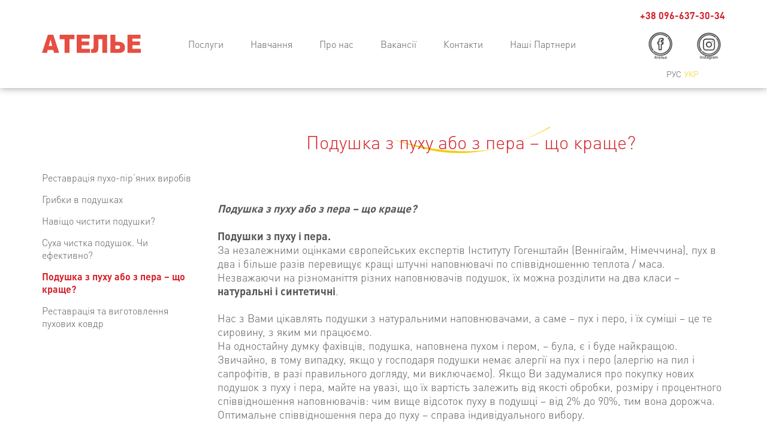

--- FILE ---
content_type: text/html; charset=UTF-8
request_url: https://katz.dp.ua/uk/services/podushka-z-puhu-abo-z-pera-shho-krashhe/
body_size: 9593
content:
<!DOCTYPE html>
<html lang="ru">
<head>
	<meta charset="UTF-8">
	<meta name="description" content="">
	<meta http-equiv="X-UA-Compatible" content="IE=edge">
	<meta name="viewport" content="width=device-width, initial-scale=1.0">
	<meta property="og:image" content="https://katz.dp.ua/wp-content/themes/katz/img/logo-og.png">
	<meta name="theme-color" content="#fff">
	<meta name="msapplication-navbutton-color" content="#fff">
	<meta name="apple-mobile-web-app-status-bar-style" content="#fff">
	<meta name="format-detection" content="telephone=no">
	<style>
		.preload{position:fixed;width:100%;height:100vh;background:url(https://katz.dp.ua/wp-content/themes/katz/img/preload.svg)no-repeat center center #fff;background-size:200px 200px;z-index:9999;left:0;top:0}body{overflow:hidden;visibility:hidden;}
	</style>
	    <title>Подушка з пуху або з пера &#8211; що краще? &#8211; Пан Катц</title>
<meta name='robots' content='max-image-preview:large' />
<link rel="alternate" href="https://katz.dp.ua/services/podushka-iz-puha-ili-iz-pera-chto-luchshe/" hreflang="ru" />
<link rel="alternate" href="https://katz.dp.ua/uk/services/podushka-z-puhu-abo-z-pera-shho-krashhe/" hreflang="uk" />
<style id='wp-img-auto-sizes-contain-inline-css' type='text/css'>
img:is([sizes=auto i],[sizes^="auto," i]){contain-intrinsic-size:3000px 1500px}
/*# sourceURL=wp-img-auto-sizes-contain-inline-css */
</style>
<style id='wp-block-library-inline-css' type='text/css'>
:root{--wp-block-synced-color:#7a00df;--wp-block-synced-color--rgb:122,0,223;--wp-bound-block-color:var(--wp-block-synced-color);--wp-editor-canvas-background:#ddd;--wp-admin-theme-color:#007cba;--wp-admin-theme-color--rgb:0,124,186;--wp-admin-theme-color-darker-10:#006ba1;--wp-admin-theme-color-darker-10--rgb:0,107,160.5;--wp-admin-theme-color-darker-20:#005a87;--wp-admin-theme-color-darker-20--rgb:0,90,135;--wp-admin-border-width-focus:2px}@media (min-resolution:192dpi){:root{--wp-admin-border-width-focus:1.5px}}.wp-element-button{cursor:pointer}:root .has-very-light-gray-background-color{background-color:#eee}:root .has-very-dark-gray-background-color{background-color:#313131}:root .has-very-light-gray-color{color:#eee}:root .has-very-dark-gray-color{color:#313131}:root .has-vivid-green-cyan-to-vivid-cyan-blue-gradient-background{background:linear-gradient(135deg,#00d084,#0693e3)}:root .has-purple-crush-gradient-background{background:linear-gradient(135deg,#34e2e4,#4721fb 50%,#ab1dfe)}:root .has-hazy-dawn-gradient-background{background:linear-gradient(135deg,#faaca8,#dad0ec)}:root .has-subdued-olive-gradient-background{background:linear-gradient(135deg,#fafae1,#67a671)}:root .has-atomic-cream-gradient-background{background:linear-gradient(135deg,#fdd79a,#004a59)}:root .has-nightshade-gradient-background{background:linear-gradient(135deg,#330968,#31cdcf)}:root .has-midnight-gradient-background{background:linear-gradient(135deg,#020381,#2874fc)}:root{--wp--preset--font-size--normal:16px;--wp--preset--font-size--huge:42px}.has-regular-font-size{font-size:1em}.has-larger-font-size{font-size:2.625em}.has-normal-font-size{font-size:var(--wp--preset--font-size--normal)}.has-huge-font-size{font-size:var(--wp--preset--font-size--huge)}.has-text-align-center{text-align:center}.has-text-align-left{text-align:left}.has-text-align-right{text-align:right}.has-fit-text{white-space:nowrap!important}#end-resizable-editor-section{display:none}.aligncenter{clear:both}.items-justified-left{justify-content:flex-start}.items-justified-center{justify-content:center}.items-justified-right{justify-content:flex-end}.items-justified-space-between{justify-content:space-between}.screen-reader-text{border:0;clip-path:inset(50%);height:1px;margin:-1px;overflow:hidden;padding:0;position:absolute;width:1px;word-wrap:normal!important}.screen-reader-text:focus{background-color:#ddd;clip-path:none;color:#444;display:block;font-size:1em;height:auto;left:5px;line-height:normal;padding:15px 23px 14px;text-decoration:none;top:5px;width:auto;z-index:100000}html :where(.has-border-color){border-style:solid}html :where([style*=border-top-color]){border-top-style:solid}html :where([style*=border-right-color]){border-right-style:solid}html :where([style*=border-bottom-color]){border-bottom-style:solid}html :where([style*=border-left-color]){border-left-style:solid}html :where([style*=border-width]){border-style:solid}html :where([style*=border-top-width]){border-top-style:solid}html :where([style*=border-right-width]){border-right-style:solid}html :where([style*=border-bottom-width]){border-bottom-style:solid}html :where([style*=border-left-width]){border-left-style:solid}html :where(img[class*=wp-image-]){height:auto;max-width:100%}:where(figure){margin:0 0 1em}html :where(.is-position-sticky){--wp-admin--admin-bar--position-offset:var(--wp-admin--admin-bar--height,0px)}@media screen and (max-width:600px){html :where(.is-position-sticky){--wp-admin--admin-bar--position-offset:0px}}

/*# sourceURL=wp-block-library-inline-css */
</style><style id='global-styles-inline-css' type='text/css'>
:root{--wp--preset--aspect-ratio--square: 1;--wp--preset--aspect-ratio--4-3: 4/3;--wp--preset--aspect-ratio--3-4: 3/4;--wp--preset--aspect-ratio--3-2: 3/2;--wp--preset--aspect-ratio--2-3: 2/3;--wp--preset--aspect-ratio--16-9: 16/9;--wp--preset--aspect-ratio--9-16: 9/16;--wp--preset--color--black: #000000;--wp--preset--color--cyan-bluish-gray: #abb8c3;--wp--preset--color--white: #ffffff;--wp--preset--color--pale-pink: #f78da7;--wp--preset--color--vivid-red: #cf2e2e;--wp--preset--color--luminous-vivid-orange: #ff6900;--wp--preset--color--luminous-vivid-amber: #fcb900;--wp--preset--color--light-green-cyan: #7bdcb5;--wp--preset--color--vivid-green-cyan: #00d084;--wp--preset--color--pale-cyan-blue: #8ed1fc;--wp--preset--color--vivid-cyan-blue: #0693e3;--wp--preset--color--vivid-purple: #9b51e0;--wp--preset--gradient--vivid-cyan-blue-to-vivid-purple: linear-gradient(135deg,rgb(6,147,227) 0%,rgb(155,81,224) 100%);--wp--preset--gradient--light-green-cyan-to-vivid-green-cyan: linear-gradient(135deg,rgb(122,220,180) 0%,rgb(0,208,130) 100%);--wp--preset--gradient--luminous-vivid-amber-to-luminous-vivid-orange: linear-gradient(135deg,rgb(252,185,0) 0%,rgb(255,105,0) 100%);--wp--preset--gradient--luminous-vivid-orange-to-vivid-red: linear-gradient(135deg,rgb(255,105,0) 0%,rgb(207,46,46) 100%);--wp--preset--gradient--very-light-gray-to-cyan-bluish-gray: linear-gradient(135deg,rgb(238,238,238) 0%,rgb(169,184,195) 100%);--wp--preset--gradient--cool-to-warm-spectrum: linear-gradient(135deg,rgb(74,234,220) 0%,rgb(151,120,209) 20%,rgb(207,42,186) 40%,rgb(238,44,130) 60%,rgb(251,105,98) 80%,rgb(254,248,76) 100%);--wp--preset--gradient--blush-light-purple: linear-gradient(135deg,rgb(255,206,236) 0%,rgb(152,150,240) 100%);--wp--preset--gradient--blush-bordeaux: linear-gradient(135deg,rgb(254,205,165) 0%,rgb(254,45,45) 50%,rgb(107,0,62) 100%);--wp--preset--gradient--luminous-dusk: linear-gradient(135deg,rgb(255,203,112) 0%,rgb(199,81,192) 50%,rgb(65,88,208) 100%);--wp--preset--gradient--pale-ocean: linear-gradient(135deg,rgb(255,245,203) 0%,rgb(182,227,212) 50%,rgb(51,167,181) 100%);--wp--preset--gradient--electric-grass: linear-gradient(135deg,rgb(202,248,128) 0%,rgb(113,206,126) 100%);--wp--preset--gradient--midnight: linear-gradient(135deg,rgb(2,3,129) 0%,rgb(40,116,252) 100%);--wp--preset--font-size--small: 13px;--wp--preset--font-size--medium: 20px;--wp--preset--font-size--large: 36px;--wp--preset--font-size--x-large: 42px;--wp--preset--spacing--20: 0.44rem;--wp--preset--spacing--30: 0.67rem;--wp--preset--spacing--40: 1rem;--wp--preset--spacing--50: 1.5rem;--wp--preset--spacing--60: 2.25rem;--wp--preset--spacing--70: 3.38rem;--wp--preset--spacing--80: 5.06rem;--wp--preset--shadow--natural: 6px 6px 9px rgba(0, 0, 0, 0.2);--wp--preset--shadow--deep: 12px 12px 50px rgba(0, 0, 0, 0.4);--wp--preset--shadow--sharp: 6px 6px 0px rgba(0, 0, 0, 0.2);--wp--preset--shadow--outlined: 6px 6px 0px -3px rgb(255, 255, 255), 6px 6px rgb(0, 0, 0);--wp--preset--shadow--crisp: 6px 6px 0px rgb(0, 0, 0);}:where(.is-layout-flex){gap: 0.5em;}:where(.is-layout-grid){gap: 0.5em;}body .is-layout-flex{display: flex;}.is-layout-flex{flex-wrap: wrap;align-items: center;}.is-layout-flex > :is(*, div){margin: 0;}body .is-layout-grid{display: grid;}.is-layout-grid > :is(*, div){margin: 0;}:where(.wp-block-columns.is-layout-flex){gap: 2em;}:where(.wp-block-columns.is-layout-grid){gap: 2em;}:where(.wp-block-post-template.is-layout-flex){gap: 1.25em;}:where(.wp-block-post-template.is-layout-grid){gap: 1.25em;}.has-black-color{color: var(--wp--preset--color--black) !important;}.has-cyan-bluish-gray-color{color: var(--wp--preset--color--cyan-bluish-gray) !important;}.has-white-color{color: var(--wp--preset--color--white) !important;}.has-pale-pink-color{color: var(--wp--preset--color--pale-pink) !important;}.has-vivid-red-color{color: var(--wp--preset--color--vivid-red) !important;}.has-luminous-vivid-orange-color{color: var(--wp--preset--color--luminous-vivid-orange) !important;}.has-luminous-vivid-amber-color{color: var(--wp--preset--color--luminous-vivid-amber) !important;}.has-light-green-cyan-color{color: var(--wp--preset--color--light-green-cyan) !important;}.has-vivid-green-cyan-color{color: var(--wp--preset--color--vivid-green-cyan) !important;}.has-pale-cyan-blue-color{color: var(--wp--preset--color--pale-cyan-blue) !important;}.has-vivid-cyan-blue-color{color: var(--wp--preset--color--vivid-cyan-blue) !important;}.has-vivid-purple-color{color: var(--wp--preset--color--vivid-purple) !important;}.has-black-background-color{background-color: var(--wp--preset--color--black) !important;}.has-cyan-bluish-gray-background-color{background-color: var(--wp--preset--color--cyan-bluish-gray) !important;}.has-white-background-color{background-color: var(--wp--preset--color--white) !important;}.has-pale-pink-background-color{background-color: var(--wp--preset--color--pale-pink) !important;}.has-vivid-red-background-color{background-color: var(--wp--preset--color--vivid-red) !important;}.has-luminous-vivid-orange-background-color{background-color: var(--wp--preset--color--luminous-vivid-orange) !important;}.has-luminous-vivid-amber-background-color{background-color: var(--wp--preset--color--luminous-vivid-amber) !important;}.has-light-green-cyan-background-color{background-color: var(--wp--preset--color--light-green-cyan) !important;}.has-vivid-green-cyan-background-color{background-color: var(--wp--preset--color--vivid-green-cyan) !important;}.has-pale-cyan-blue-background-color{background-color: var(--wp--preset--color--pale-cyan-blue) !important;}.has-vivid-cyan-blue-background-color{background-color: var(--wp--preset--color--vivid-cyan-blue) !important;}.has-vivid-purple-background-color{background-color: var(--wp--preset--color--vivid-purple) !important;}.has-black-border-color{border-color: var(--wp--preset--color--black) !important;}.has-cyan-bluish-gray-border-color{border-color: var(--wp--preset--color--cyan-bluish-gray) !important;}.has-white-border-color{border-color: var(--wp--preset--color--white) !important;}.has-pale-pink-border-color{border-color: var(--wp--preset--color--pale-pink) !important;}.has-vivid-red-border-color{border-color: var(--wp--preset--color--vivid-red) !important;}.has-luminous-vivid-orange-border-color{border-color: var(--wp--preset--color--luminous-vivid-orange) !important;}.has-luminous-vivid-amber-border-color{border-color: var(--wp--preset--color--luminous-vivid-amber) !important;}.has-light-green-cyan-border-color{border-color: var(--wp--preset--color--light-green-cyan) !important;}.has-vivid-green-cyan-border-color{border-color: var(--wp--preset--color--vivid-green-cyan) !important;}.has-pale-cyan-blue-border-color{border-color: var(--wp--preset--color--pale-cyan-blue) !important;}.has-vivid-cyan-blue-border-color{border-color: var(--wp--preset--color--vivid-cyan-blue) !important;}.has-vivid-purple-border-color{border-color: var(--wp--preset--color--vivid-purple) !important;}.has-vivid-cyan-blue-to-vivid-purple-gradient-background{background: var(--wp--preset--gradient--vivid-cyan-blue-to-vivid-purple) !important;}.has-light-green-cyan-to-vivid-green-cyan-gradient-background{background: var(--wp--preset--gradient--light-green-cyan-to-vivid-green-cyan) !important;}.has-luminous-vivid-amber-to-luminous-vivid-orange-gradient-background{background: var(--wp--preset--gradient--luminous-vivid-amber-to-luminous-vivid-orange) !important;}.has-luminous-vivid-orange-to-vivid-red-gradient-background{background: var(--wp--preset--gradient--luminous-vivid-orange-to-vivid-red) !important;}.has-very-light-gray-to-cyan-bluish-gray-gradient-background{background: var(--wp--preset--gradient--very-light-gray-to-cyan-bluish-gray) !important;}.has-cool-to-warm-spectrum-gradient-background{background: var(--wp--preset--gradient--cool-to-warm-spectrum) !important;}.has-blush-light-purple-gradient-background{background: var(--wp--preset--gradient--blush-light-purple) !important;}.has-blush-bordeaux-gradient-background{background: var(--wp--preset--gradient--blush-bordeaux) !important;}.has-luminous-dusk-gradient-background{background: var(--wp--preset--gradient--luminous-dusk) !important;}.has-pale-ocean-gradient-background{background: var(--wp--preset--gradient--pale-ocean) !important;}.has-electric-grass-gradient-background{background: var(--wp--preset--gradient--electric-grass) !important;}.has-midnight-gradient-background{background: var(--wp--preset--gradient--midnight) !important;}.has-small-font-size{font-size: var(--wp--preset--font-size--small) !important;}.has-medium-font-size{font-size: var(--wp--preset--font-size--medium) !important;}.has-large-font-size{font-size: var(--wp--preset--font-size--large) !important;}.has-x-large-font-size{font-size: var(--wp--preset--font-size--x-large) !important;}
/*# sourceURL=global-styles-inline-css */
</style>

<style id='classic-theme-styles-inline-css' type='text/css'>
/*! This file is auto-generated */
.wp-block-button__link{color:#fff;background-color:#32373c;border-radius:9999px;box-shadow:none;text-decoration:none;padding:calc(.667em + 2px) calc(1.333em + 2px);font-size:1.125em}.wp-block-file__button{background:#32373c;color:#fff;text-decoration:none}
/*# sourceURL=/wp-includes/css/classic-themes.min.css */
</style>
<!--n2css--><!--n2js--><link rel="canonical" href="https://katz.dp.ua/uk/services/podushka-z-puhu-abo-z-pera-shho-krashhe/" />
<link rel="icon" href="https://katz.dp.ua/wp-content/uploads/2019/10/cropped-u-pana-Katca-foto-7-32x32.jpg" sizes="32x32" />
<link rel="icon" href="https://katz.dp.ua/wp-content/uploads/2019/10/cropped-u-pana-Katca-foto-7-192x192.jpg" sizes="192x192" />
<link rel="apple-touch-icon" href="https://katz.dp.ua/wp-content/uploads/2019/10/cropped-u-pana-Katca-foto-7-180x180.jpg" />
<meta name="msapplication-TileImage" content="https://katz.dp.ua/wp-content/uploads/2019/10/cropped-u-pana-Katca-foto-7-270x270.jpg" />
<link rel='stylesheet' id='libs.min-css' href='https://katz.dp.ua/wp-content/themes/katz/css/libs.min.css?ver=1759866061' type='text/css' media='none'  onload= if(media!="all")media="all">
<link rel='stylesheet' id='style-css' href='https://katz.dp.ua/wp-content/themes/katz/css/style.min.css?ver=1759866061' type='text/css' media='none'  onload= if(media!="all")media="all">
</head>
<body>
	<div class="preload"></div>
	<div id="page-wrap">
		<header class="header Fixed">
			<div class="container">
				<div class="row align-items-center justify-content-between">
					<div class="col-md-2 col-4 logo-wrapper">
						<a href="https://katz.dp.ua/uk" class="logo">
							<img src="https://katz.dp.ua/wp-content/themes/katz/img/logo-header.svg" alt="katz logo" class="logo__image">
						</a>
					</div>
					<div class="col-lg-7 col-md-7 d-none d-md-block">
						<nav class="nav">
							
<a href='https://katz.dp.ua/uk/services/' class="nav__item ">Послуги</a>

<a href='https://katz.dp.ua/uk/training/' class="nav__item ">Навчання</a>

<a href='https://katz.dp.ua/uk/nasha-komanda/' class="nav__item ">Про нас</a>

<a href='https://katz.dp.ua/uk/vakansii-2/' class="nav__item ">Вакансії</a>

<a href='https://katz.dp.ua/uk/kontakti/' class="nav__item ">Контакти</a>

<a href='https://katz.dp.ua/uk/nashi-partneri/' class="nav__item ">Наші Партнери</a>
						</nav>
					</div>
					<div class="col-lg-2 col-md-3 col-8 header-action">
						<div class="header-contact-wrapper">
							<div class="emergency-contact">
																<!--<a href="tel:380955203972" class="emergency-contact__phone">+38 095-520-39-72</a>-->
								<a href="tel:+38 096-637-30-34" class="emergency-contact__phone">+38 096-637-30-34</a>
								<div class="social-network">
									<a href="//www.facebook.com/groups/321121428389795/" class="social-network__item"><i class="icon icon-soc-fa social-network__icon"></i></a>
									<a href="//www.instagram.com/atelie_y_pana_katza" class="social-network__item"><i class="icon icon-soc-in social-network__icon"></i></a>
									<!--<a href="//youtube.com" class="social-network__item"><i class="icon icon-soc-y social-network__icon"></i></a>-->
									<!--<a href="//www.facebook.com//Школа-швейного-мастерства-У-пана-Катца-110164140756787" class="social-network__item"><i class="icon icon-soc-t social-network__icon"></i></a>-->
								</div>
								<div class="language d-none d-md-flex">
																			<a href="https://katz.dp.ua/services/podushka-iz-puha-ili-iz-pera-chto-luchshe/" class="language__item">
											Рус										</a>
																			<a href="https://katz.dp.ua/uk/services/podushka-z-puhu-abo-z-pera-shho-krashhe/" class="language__item language__item_active">
											Укр										</a>
																		
								</div>
								
							</div>
						</div>
						<button class="hamburger d-md-none hamburger--collapse" type="button">
							<span class="hamburger-box">
								<span class="hamburger-inner"></span>
							</span>
						</button>
					</div>
				</div>
			</div>
			
			<div class="mobile-menu">
				<div class="m-menu-wrap">
					
<a href='https://katz.dp.ua/uk/services/' class="mobile-menu__item ">Послуги</a>

<a href='https://katz.dp.ua/uk/training/' class="mobile-menu__item ">Навчання</a>

<a href='https://katz.dp.ua/uk/nasha-komanda/' class="mobile-menu__item ">Про нас</a>

<a href='https://katz.dp.ua/uk/vakansii-2/' class="mobile-menu__item ">Вакансії</a>

<a href='https://katz.dp.ua/uk/kontakti/' class="mobile-menu__item ">Контакти</a>

<a href='https://katz.dp.ua/uk/nashi-partneri/' class="mobile-menu__item ">Наші Партнери</a>
					<div class="language">
													<a href="https://katz.dp.ua/services/podushka-iz-puha-ili-iz-pera-chto-luchshe/" class="language__item">
								Рус							</a>
													<a href="https://katz.dp.ua/uk/services/podushka-z-puhu-abo-z-pera-shho-krashhe/" class="language__item language__item_active">
								Укр							</a>
											</div>
				</div>
			</div>
			
		</header>    	<section class="block">
        <div class="container">
            <div class="row">
                <div class="col-md-3 d-none d-md-block"></div>
                <div class="col-md-9"><h1 class="block-name">Подушка з пуху або з пера &#8211; що краще?</h1></div>
            </div>
			
            <div class="row">
                <aside class="col-md-3 aside d-none d-md-block">
                    <div class="aside-menu">
                                                <a href="https://katz.dp.ua/uk/services/restavraciya-puho-pir-yanih-virobiv/" class="aside-menu-item">Реставрація пухо-пір&#8217;яних виробів</a>
                                                <a href="https://katz.dp.ua/uk/services/gribki-v-podushkah-2/" class="aside-menu-item">Грибки в подушках</a>
                                                <a href="https://katz.dp.ua/uk/services/navishho-chistiti-podushki/" class="aside-menu-item">Навіщо чистити подушки?</a>
                                                <a href="https://katz.dp.ua/uk/services/suha-chistka-podushok-chi-efektivno/" class="aside-menu-item">Суха чистка подушок. Чи ефективно?</a>
                                                <a href="https://katz.dp.ua/uk/services/podushka-z-puhu-abo-z-pera-shho-krashhe/" class="aside-menu-item aside-menu-item_active">Подушка з пуху або з пера &#8211; що краще?</a>
                                                <a href="https://katz.dp.ua/uk/services/restavraciya-ta-vigotovlennya-puhovih-kovdr/" class="aside-menu-item">Реставрація та виготовлення пухових ковдр</a>
                        						
                    </div>
                </aside>
				
                <main class="col-md-9 main">
                    					
                    <div class="block text-field">
                        <p><em><strong>Подушка з пуху або з пера &#8211; що краще?</strong></em></p>
<p><strong>Подушки з пуху і пера. </strong><br />
За незалежними оцінками європейських експертів Інституту Гогенштайн (Веннігайм, Німеччина), пух в два і більше разів перевищує кращі штучні наповнювачі по співвідношенню теплота / маса. Незважаючи на різноманіття різних наповнювачів подушок, їх можна розділити на два класи &#8211; <strong>натуральні і синтетичні</strong>. </p>
<p>Нас з Вами цікавлять подушки з натуральними наповнювачами, а саме &#8211; пух і перо, і їх суміші &#8211; це те сировину, з яким ми працюємо.<br />
На одностайну думку фахівців, подушка, наповнена пухом і пером, &#8211; була, є і буде найкращою. Звичайно, в тому випадку, якщо у господаря подушки немає алергії на пух і перо (алергію на пил і сапрофітів, в разі правильного догляду, ми виключаємо). Якщо Ви задумалися про покупку нових подушок з пуху і пера, майте на увазі, що їх вартість залежить від якості обробки, розміру і процентного співвідношення наповнювачів: чим вище відсоток пуху в подушці &#8211; від 2% до 90%, тим вона дорожча. <br />
Оптимальне співвідношення пера до пуху &#8211; справа індивідуального вибору.  </p>
<p>Якщо хочете жорстку подушку &#8211; відсоток пера повинен бути вище, якщо м&#8217;яку &#8211; з великим відсотком пуху. А ось власники пухових подушок і перин, які дісталися їм у спадок від дбайливих бабусь, можуть тільки порадіти, адже сьогодні справжні пухові подушки є, мало не розкішшю і коштують недешево. А Ваші старі улюблені подушки, в разі правильного догляду, вірно прослужать Вам ще довгі роки. Натуральні наповнювачі мають безліч переваг, але не забувайте &#8211; вони потребують спеціального догляду!</p>
<p><strong>Властивості пуху, пера і їх сумішей.</strong><br />
Будь-яке виробництво починається з якісної сировини. Для нас це гусяче і качине перо і пух. Пух росте в оперенні тільки водоплавних птахів. Він захищає птахів не тільки від холоду, але і від перегріву. Найбільш цінний за своїми якостями гусячий пух, він поступається тільки пуху північній гаги.</p>
<p><strong>Гусячий пух</strong> – натуральний і безпечний матеріал. Завдяки неперевершеним теплозахисних властивостях (в 2,5 рази вище в порівнянні з іншими наповнювачами) і сьогодні вважається найціннішим наповнювачем. За формою пух схожий на сніжинки, має такі ж розгалуження. На відміну від пера пух не має Остяка, тільки невелику серцевину, від якої йдуть кератіновие борідки з безліччю відростків. Ці відростки сцепліваются між собою і надають пушинки форму кулі. Пушинки міцні, гнучкі, пружні, тому пух практично не звалюється, а вироби з нього зберігають свої властивості під час експлуатації довгий час. Велика кількість пушинок, стикаючись між собою, створюють закриті повітряні прошарки і забезпечують високу теплоізоляцію.</p>
<p><strong>Пух</strong> &#8211; найтепліший наповнювач для постільних речей. Пух легкий, як повітря, і ніжний. На 1 кг пуху припадає від 400 тисяч до 2 мільйонів пушинок.<br />
Відмінні властивості пухових виробів: &#8211; м&#8217;якість у поєднанні з пружністю &#8211; висока гігроскопічність: вбирає і випаровує вологу &#8211; ергономічність &#8211; екологічність<br />
Тіло сплячої людина випаровує за ніч до 600г вологи. Пух володіє унікальною здатністю поглинати вологу і, надійно зберігаючи тепло, дозволяє безперешкодно випаровуватися зайвій волозі в навколишнє повітря. Шкіра залишається сухою, що не переохолоджується, що сприяє здоровому сну.<br />
До того ж, завдяки прекрасній теплопровідності пуху, пухові речі володіють чудовою властивістю: в спеку під ними не жарко, а в мороз &#8211; не холодно.<br />
Отже, природа нагородила нас прекрасним натуральним матеріалом, з якого виходять найкращі постільні приналежності.  </p>
<p><strong>Пухові ковдри і подушки</strong><br />
Пухові ковдри і подушки – як правильно обирати і доглядати. Пухові ковдри і подушки &#8211; це традиційний елемент слов&#8217;янської культури. Завдяки неперевершеним теплозахисних властивостях і красі пухових виробів, пух і сьогодні вважається одним з<br />
найцінніших наповнювачів. Наповнювачем такої подушки може полягати гусячий пух, перо і їх суміш.</p>
<p><strong>Пухові ковдри</strong> &#8211; одні з найтепліших. Велика кількість пушинок, стикаючись між собою, створює закриті повітряні прошарки і забезпечує високу теплоізоляцію. Надійно зберігаючи тепло, пух дозволяє безперешкодно випаровуватися зайвій волозі. Пухові подушки відрізняє колосальний обсяг при малій вазі. Однак пухові ковдри та подушки протипоказані людям, що страждають на алергічні захворювання.</p>
<p><em><strong>Як правильно вибрати виріб з пухо-Пєровим наповнювачем.</strong></em></p>
<ul>
<li>Сильно стисніть виріб, струсіть 2-3 рази &#8211; пух повинен відновити 50-70% свого робочого об&#8217;єму. Повністю обсяг відновиться хвилин за 20. Якщо час відновлення більше &#8211; пух згідно своїм пружним властивостям не ідеальний.</li>
<li>Якщо пухо-перові виріб видає неприємний запах, то його краще не купувати. Погано промитий пух псується, а від запаху ви не зможете позбутися.</li>
<li>Якщо всередині промацуються товсті довгі Остяк пера, то наповнювач не відповідає стандартам і пуху там дуже мало. У нормальній суміші допустимо тільки дрібне перо довжиною до 35 мм, в перовой суміші &#8211; від 35 до 65 мм.</li>
<li>Незріле гусяче перо має гострий кінець, який проколює практично будь-яку тканину. Згідно з нормами його частина в пусі не повинно перевищувати 2-3%. Зберіть в жменю якнайбільше пуху і сильно стисніть. Якщо рука відчує кілька уколів, то недостиглого пера більше, ніж варто було б. </li>
<li>Вага пухової подушки 70х70 см не повинен перевищувати вагу більше 1-го кілограма. В іншому випадку, напевно можна сказати, що подушка наповнена не чистим пухом.</li>
<li>Тканина для виробництва виробів повинна відповідати нормам повітропроникності. Такого роду продукція повинна полягати тільки в напірники з тика або спеціальних пухотримаючий тканин, які мають повітропроникність не більше 30 одиниць.</li>
</ul>
<p><strong>Як доглядати за пуховими ковдрами і подушками.</strong><br />
Будучи органічною речовиною, пух і перо з часом розкладається. Існує думка, ніби промивка, а також дотримання умов експлуатації виробу: струшування, провітрювання для свіжому повітрі і т.д., уповільнюють цей процес, однак не припиняють його повністю.<br />
Забруднені речі краще здати в спеціальну хімчистку. Можна випрати і самостійно. Купуйте рідке мило для прання пухових виробів, розведіть його в теплій воді (не більше 40 градусів Цельсія) і акуратно виперіть. Потім прополощіть в декількох водах і добре відіжміть у швидкій центрифузі. Висушити необхідно якомога швидше. Для цього можна використовувати тепловий вентилятор.<br />
Можна прати пухові речі в пральній машині при малому завантаженні в щадному режимі (знову ж тільки при 40 градусах Цельсія). Бажано прати пухові речі після кожного сезону, тому що пух вбирає жирові виділення тіла, і перестає &#8220;пушіть&#8221;.</p>
<p>Навіть якщо вироби зберегли прекрасний зовнішній вигляд, наповнювач у них розкладається, і починає порошити, що може бути зовні не помітно. Тому рекомендується міняти пухові постільні приналежності як мінімум раз в 5 років. Ні в якому разі не можна зберігати пухові речі вологими в стислому вигляді навіть кілька днів. Пух є органічною речовиною, при підвищеній вологості гниє. Якщо ви будете повторювати дані процедури, відповідно до наших рекомендацій, то ваші речі прослужать вам набагато довше, і не втратять свого первісного вигляду!</p>
                    </div>
					<!--<div>
						<a href="#callback-popup" class="callback-popup-btn callback-popup-btn_red"><strong>Залишити заявку</strong></a>
					</div>-->
					<!--<div><a href="#callback-popup" class="callback-popup-btn callback-popup-btn_red"><strong>Залишити заявку</strong></a>
					</div>-->
                                                        </main>
            </div>
        </div>
    </section>
    <span class="mobile-sidebar-btn d-flex d-lg-none Fixed">
        <i class="icon icon-sidebar-arrow mobile-sidebar-btn__arrow"></i>
    </span>
<form action="https://katz.dp.ua/wp-content/themes/katz/form.php" method="post" class="form callback-popup zoom-anim-dialog mfp-hide" id="callback-popup">
		<h6 class="callback-popup__title"></h6>
		<p class="callback-popup__subtitle"></p>
		<input type="text" class="callback-popup__input" name="name" placeholder="Iм'я" required minlength="3">
		<input type="tel" class="callback-popup__input" name="phone" placeholder="Номер телефону" required>
	<input type="text" class="callback-popup__input" name="model" placeholder="Модель">
	<input type="text" class="callback-popup__input" name="size" placeholder="Ваш розмір">
		<input type="hidden" name="project_name" style="display: none" value="Пан Катц">
		<input type="hidden" name="admin_email" style="display: none" value="lexaos1@gmail.com">
		<input type="hidden" name="form_subject" style="display: none" value="Заявка с сайта!">
		<button class="callback-popup__btn">Замовити</button>
	</form>

<form action="https://katz.dp.ua/wp-content/themes/katz/form.php" method="post" class="form callback-popup zoom-anim-dialog mfp-hide" id="callback-popup_z">
		<h6 class="callback-popup__title"></h6>
		<p class="callback-popup__subtitle"></p>
		<input type="text" class="callback-popup__input" name="name" placeholder="Iм'я" required minlength="3">
		<input type="tel" class="callback-popup__input" name="phone" placeholder="Номер телефону" required>
	<input type="text" class="callback-popup__input" name="model" placeholder="Модель">
	
		<input type="hidden" name="project_name" style="display: none" value="Пан Катц">
		<input type="hidden" name="admin_email" style="display: none" value="lexaos1@gmail.com">
		<input type="hidden" name="form_subject" style="display: none" value="Заявка с сайта!">
		<button class="callback-popup__btn">Замовити</button>
	</form>
    		<div class="block katz-person">
			<div class="container">
				<img src="https://katz.dp.ua/wp-content/themes/katz/img/katz.gif" alt="katz" class="katz-person__image">
			</div>
		</div>
		<footer class="footer">
			<div class="container">
				<div class="row align-items-center justify-content-between">
					<div class="col-md-3 col-sm-4 col-6">
						<a href="https://katz.dp.ua/uk" class="logo logo_footer">
							<img src="https://katz.dp.ua/wp-content/themes/katz/img/logo-footer.svg" alt="katz logo" class="logo__image">
						</a>
					</div>
					<div class="col-lg-7 col-md-6 d-none d-lg-block">
						<nav class="nav nav-footer">
							
<a href='https://katz.dp.ua/uk/services/' class="nav__item ">Послуги</a>

<a href='https://katz.dp.ua/uk/training/' class="nav__item ">Навчання</a>

<a href='https://katz.dp.ua/uk/nasha-komanda/' class="nav__item ">Про нас</a>

<a href='https://katz.dp.ua/uk/vakansii-2/' class="nav__item ">Вакансії</a>

<a href='https://katz.dp.ua/uk/kontakti/' class="nav__item ">Контакти</a>

<a href='https://katz.dp.ua/uk/nashi-partneri/' class="nav__item ">Наші Партнери</a>
						</nav>
					</div>
					<div class="col-lg-2 col-md-3 col-6">
						<div class="header-contact-wrapper">
							<div class="emergency-contact">
																<!--<a href="tel:380955203972" class="emergency-contact__phone">+38 095-520-39-72</a>-->
								<a href="tel:+38 096-637-30-34" class="emergency-contact__phone">+38 096-637-30-34</a>
								<div class="social-network">
									<a href="//www.facebook.com/groups/321121428389795/" class="social-network__item"><i class="icon icon-soc-fa social-network__icon"></i></a>
									<a href="//www.instagram.com/atelie_y_pana_katza" class="social-network__item"><i class="icon icon-soc-in social-network__icon"></i></a>
									<!--<a href="//youtube.com" class="social-network__item"><i class="icon icon-soc-y social-network__icon"></i></a>-->
									<!--<a href="http://t.me/AnnZhytnikSewingDesingShool" class="social-network__item"><i class="icon icon-soc-t social-network__icon"></i></a>-->
								</div>
							</div>
						</div>
					</div>
				</div>
				<div class="dev">
					<a href="coolheads.com.ua" class="dev-link" target="_blank">Розроблено в <i class="icon icon-dev-logo dev-link__icon"></i></a>
				</div>
			</div>
		</footer>
	</div>

		<!-- mobile sidebar -->
	<nav id="mobile-sidebar">
		<ul class="aside-menu-mobile">
						<li class="aside-menu-mobile__item">
				<a href="https://katz.dp.ua/uk/services/restavraciya-puho-pir-yanih-virobiv/" class="aside-menu-mobile__link">Реставрація пухо-пір&#8217;яних виробів</a>
			</li>
						<li class="aside-menu-mobile__item">
				<a href="https://katz.dp.ua/uk/services/gribki-v-podushkah-2/" class="aside-menu-mobile__link">Грибки в подушках</a>
			</li>
						<li class="aside-menu-mobile__item">
				<a href="https://katz.dp.ua/uk/services/navishho-chistiti-podushki/" class="aside-menu-mobile__link">Навіщо чистити подушки?</a>
			</li>
						<li class="aside-menu-mobile__item">
				<a href="https://katz.dp.ua/uk/services/suha-chistka-podushok-chi-efektivno/" class="aside-menu-mobile__link">Суха чистка подушок. Чи ефективно?</a>
			</li>
						<li class="aside-menu-mobile__item Selected">
				<a href="https://katz.dp.ua/uk/services/podushka-z-puhu-abo-z-pera-shho-krashhe/" class="aside-menu-mobile__link">Подушка з пуху або з пера &#8211; що краще?</a>
			</li>
						<li class="aside-menu-mobile__item">
				<a href="https://katz.dp.ua/uk/services/restavraciya-ta-vigotovlennya-puhovih-kovdr/" class="aside-menu-mobile__link">Реставрація та виготовлення пухових ковдр</a>
			</li>
					</ul>
	</nav>
	<!-- mobile sidebar -->
	
	<div id="submit-modal-true" class="mfp-hide zoom-anim-dialog">
		<h2>Дякуємо!</h2>
		<h2>Наші менеджери зв'яжуться з вами найближчим часом!</h2>
	</div>
	<div id="submit-modal-eror" class="mfp-hide zoom-anim-dialog">
		<h2>Помилка!</h2>
		<h2>Спробуйте ще раз!</h2>
    </div>

No data found.
    
    <script type="speculationrules">
{"prefetch":[{"source":"document","where":{"and":[{"href_matches":"/*"},{"not":{"href_matches":["/wp-*.php","/wp-admin/*","/wp-content/uploads/*","/wp-content/*","/wp-content/plugins/*","/wp-content/themes/katz/*","/*\\?(.+)"]}},{"not":{"selector_matches":"a[rel~=\"nofollow\"]"}},{"not":{"selector_matches":".no-prefetch, .no-prefetch a"}}]},"eagerness":"conservative"}]}
</script>
<script type="text/javascript" defer="defer" src="https://katz.dp.ua/wp-content/themes/katz/js/libs.min.js?ver=1759866061" id="libs.min-js"></script>
<script type="text/javascript" defer="defer" src="https://katz.dp.ua/wp-content/themes/katz/js/scripts.min.js?ver=1759866061" id="scripts-js"></script>

</body>
</html>

--- FILE ---
content_type: text/css
request_url: https://katz.dp.ua/wp-content/themes/katz/css/style.min.css?ver=1759866061
body_size: 5902
content:
.callback-popup-btn,.callback-popup__btn,.choose-address__btn,.emergency-contact__price{width:100%;max-width:263px;min-height:40px;height:5px;background:#f1ce0a;color:#fff;text-transform:uppercase;font:1.6rem DINPRO-BOLD;border:none;-webkit-transition:all .4s;-o-transition:all .4s;transition:all .4s;cursor:pointer}
.callback-popup-btn:focus,.callback-popup__btn:focus,.choose-address__btn:focus,.emergency-contact__price:focus{color:#fff;background:#f1ce0a}
.callback-popup-btn:active,.callback-popup-btn:hover,.callback-popup__btn:active,.callback-popup__btn:hover,.choose-address__btn:active,.choose-address__btn:hover,.emergency-contact__price:active,.emergency-contact__price:hover{background:#d9b909;color:#fff}
.callback-popup-btn,.emergency-contact__price{display:-webkit-box;display:-webkit-flex;display:-ms-flexbox;display:flex;-webkit-box-align:center;-webkit-align-items:center;-ms-flex-align:center;align-items:center;-webkit-box-pack:center;-webkit-justify-content:center;-ms-flex-pack:center;justify-content:center}
.callback-popup__input{width:100%;height:40px;font:1.6rem DINPRO-LIGHT;color:#585858}
@font-face{font-family:DINPRO-BOLD;src:url(../font/DINPRO-BOLD.woff)}
@font-face{font-family:DINPRO-LIGHT;src:url(../font/DINPRO-LIGHT.woff)}
.icon{font-size:10px}
.icon:before{content:' ';vertical-align:middle;display:inline-block;background-image:url(../img/svg.svg);background-repeat:no-repeat;background-size:69.1em 70.8em}
.no-svg .icon:before{background-image:url(../svg.png)}
.icon.icon-adv-1:before{background-position:-.6em -.6em;width:10.1em;height:10.995000000000001em}
.icon.icon-adv-2:before{background-position:-11.9em -12.799999999999999em;width:10.702em;height:11.206em}
.icon.icon-adv-3:before{background-position:-23.900000000000002em -25.3em;width:10.169em;height:10.094em}
.icon.icon-adv-4:before{background-position:-35.300000000000004em -36.6em;width:10.7em;height:11.407em}
.icon.icon-adv-5:before{background-position:-35.300000000000004em -36.6em;width:10.7em;height:11.407em}
.icon.icon-adv-6:before{background-position:-35.300000000000004em -36.6em;width:10.7em;height:11.407em}
.icon.icon-adv-7:before{background-position:-35.300000000000004em -36.6em;width:10.7em;height:11.407em}
.icon.icon-adv-8:before{background-position:-35.300000000000004em -36.6em;width:10.7em;height:11.407em}
.icon.icon-dev-logo:before{background-position:-47.2em -49.300000000000004em;width:3.8em;height:1.7em}
.icon.icon-sidebar-arrow:before{background-position:-52.2em -52.2em;width:1.3em;height:3em}
.icon.icon-soc-fa:before{background-position:-54.1em -56.4em;width:5.8em;height:5.8em}
.icon.icon-soc-in:before{background-position:-58.9em -61.4em;width:5.8em;height:5.8em}
.icon.icon-soc-t:before{background-position:-64.1em -65.8em;width:5.8em;height:5.8em}
.icon.icon-soc-y:before{background-position:-64.69999999999999em -66.39999999999999em;width:3.8em;height:3.8em}:focus{padding:0;margin:0;outline:0!important;-webkit-box-sizing:border-box;box-sizing:border-box}ol,ul{list-style:none}a{text-decoration:none;color:#585858}a:hover{text-decoration:none;color:#d4212a}a:focus{text-decoration:none;color:#d4212a}input::-webkit-input-placeholder,textarea::-webkit-input-placeholder{-webkit-transition:all .4s;-o-transition:all .4s;transition:all .4s;opacity:1;color:#585858}input::-moz-placeholder,textarea::-moz-placeholder{-webkit-transition:all .4s;-o-transition:all .4s;transition:all .4s;opacity:1;color:#585858}input:-ms-input-placeholder,textarea:-ms-input-placeholder{-webkit-transition:all .4s;-o-transition:all .4s;transition:all .4s;opacity:1;color:#585858}input:focus::-webkit-input-placeholder,textarea:focus::-webkit-input-placeholder{opacity:0}input:focus::-moz-placeholder,textarea:focus::-moz-placeholder{opacity:0}input:focus:-ms-input-placeholder,textarea:focus:-ms-input-placeholder{opacity:0}html{font-size:62.5%}h6{font:.8rem DINPRO-BOLD}h5{font:1rem DINPRO-BOLD}h5{font:1.2rem DINPRO-BOLD}h4{font:1.4rem DINPRO-BOLD}h3{font:1.6rem DINPRO-BOLD}h2{font:2rem DINPRO-BOLD}h1{font:2.4rem DINPRO-BOLD}body{font:1.6rem DINPRO-LIGHT;background:#fff;-webkit-text-size-adjust:100%;min-height:100vh;color:#585858;overflow-y:auto;overflow-x:hidden;visibility:visible;position:relative;display:-webkit-box;display:-webkit-flex;display:-ms-flexbox;display:flex;-webkit-box-orient:vertical;-webkit-box-direction:normal;-webkit-flex-direction:column;-ms-flex-direction:column;flex-direction:column;line-height:normal}#page-wrap{min-height:100vh;display:-webkit-box;display:-webkit-flex;display:-ms-flexbox;display:flex;-webkit-box-orient:vertical;-webkit-box-direction:normal;-webkit-flex-direction:column;-ms-flex-direction:column;flex-direction:column}img{display:block}
.text-field{font-size:10px;color:#585858}
.text-field>*{font-size:1.8em}
.text-field img,
.text-field li,
.text-field ol,
.text-field p,
.text-field ul{margin-bottom:1.25em}
.text-field ul:last-child{margin-bottom:0}
.text-field ul li{padding-left:15px;position:relative;font-family:DINPRO-LIGHT}
.text-field ul li::before{content:'';display:block;width:5px;height:5px;background:#f1ce0a;position:absolute;top:.6em;left:0}
.text-field ul li:last-child{margin-bottom:0}.text-field ol{counter-reset:text-field-ol}
.text-field ol li{padding-left:25px;position:relative;font-family:DINPRO-LIGHT}
.text-field ol li:last-child{margin-bottom:0}
.text-field ol li::before{margin-right:1rem;content:counter(text-field-ol) ".";counter-increment:text-field-ol;display:block;color:inherit;width:25px;position:absolute;left:0;top:0;font-family:inherit;padding-top:.05em}.text-field p{font-family:DINPRO-LIGHT}
.text-field p:last-child{margin-bottom:0}
.text-field h6{font-size:1em;margin-bottom:2.33em}
.text-field h5{font-size:1.2em;margin-bottom:1.67em}
.text-field h4{font-size:1.5em;margin-bottom:1.33em}
.text-field h3{font-size:2.1em;margin-bottom:1em}
.text-field h2{font-size:2.4em;margin-bottom:.83em}
.text-field h1{font-size:3.2em;margin-bottom:.67em}
.text-field img{max-width:100%;margin-left:auto;margin-right:auto;height:auto}
.text-field img:last-child{margin-bottom:0}b,strong{font-family:DINPRO-BOLD}
.header{-webkit-box-shadow:0 0 12px rgba(0,1,5,.4);box-shadow:0 0 12px rgba(0,1,5,.4);background:#fff;padding:1.5rem 0;position:fixed;left:0;top:0;width:100%;z-index:50;-webkit-transition:all .4s;-o-transition:all .4s;transition:all .4s}
.header-contact-wrapper{display:-webkit-box;display:-webkit-flex;display:-ms-flexbox;display:flex;-webkit-box-pack:end;-webkit-justify-content:flex-end;-ms-flex-pack:end;justify-content:flex-end;-webkit-box-align:center;-webkit-align-items:center;-ms-flex-align:center;align-items:center}
.header-action{display:-webkit-box;display:-webkit-flex;display:-ms-flexbox;display:flex;-webkit-box-align:center;-webkit-align-items:center;-ms-flex-align:center;align-items:center;-webkit-box-pack:end;-webkit-justify-content:flex-end;-ms-flex-pack:end;justify-content:flex-end}
.header_sticky{padding:.5rem 0}
.logo{width:100%;max-width:195px;display:block}
.logo_footer{max-width:263px}
.logo__image{width:100%;height:auto}
.nav{display:-webkit-box;display:-webkit-flex;display:-ms-flexbox;display:flex;-webkit-box-pack:justify;-webkit-justify-content:space-between;-ms-flex-pack:justify;justify-content:space-between;-webkit-box-align:center;-webkit-align-items:center;-ms-flex-align:center;align-items:center}
.nav-footer{-webkit-justify-content:space-around;-ms-flex-pack:center;justify-content:space-around}
.nav__item{font:1.6rem DINPRO-LIGHT;margin-bottom:0;-webkit-transition:all .4s;-o-transition:all .4s;transition:all .4s;color:#585858;margin-right:.5rem}
.nav__item:focus{color:#585858}
.nav__item:active,
.nav__item:hover{color:#d4212a}
.nav__item_active{color:#d4212a}
.emergency-contact{-webkit-box-flex:0;-webkit-flex-grow:0;-ms-flex-positive:0;flex-grow:0;display:-webkit-box;display:-webkit-flex;display:-ms-flexbox;display:flex;-webkit-box-orient:vertical;-webkit-box-direction:normal;-webkit-flex-direction:column;-ms-flex-direction:column;flex-direction:column;-webkit-box-align:end;-webkit-align-items:flex-end;-ms-flex-align:end;align-items:flex-end}
.emergency-contact__phone{display:block;max-width:100%;font:1.6rem DINPRO-BOLD;color:#d4212a}
.emergency-contact__price{min-height:30px;text-transform:uppercase;margin-top:1rem;font-size:1.4rem}
.block{padding-top:5rem}
.block-name{text-align:center;font:3.1rem DINPRO-LIGHT;color:#d4212a;margin-bottom:3rem;min-height:5rem;position:relative;background:url([data-uri]) no-repeat center bottom;background-size:264px 45px;padding-top:2rem}
.advantages-item__icon-wrapper{margin-bottom:2.5rem;display:-webkit-box;display:-webkit-flex;display:-ms-flexbox;display:flex;-webkit-box-pack:center;-webkit-justify-content:center;-ms-flex-pack:center;justify-content:center;-webkit-box-align:start;-webkit-align-items:flex-start;-ms-flex-align:start;align-items:flex-start}
.advantages-item__title{color:#585858;font:1.6rem DINPRO-LIGHT;text-align:center;margin-bottom:0}
.services-item{position:relative;overflow:hidden;width:100%;display:-webkit-box;display:-webkit-flex;display:-ms-flexbox;display:flex;-webkit-box-align:end;-webkit-align-items:flex-end;-ms-flex-align:end;align-items:flex-end;-webkit-box-pack:center;-webkit-justify-content:center;-ms-flex-pack:center;justify-content:center;padding-bottom:2.5rem;-webkit-transition:all .4s;-o-transition:all .4s;transition:all .4s;max-width:400px;margin-left:auto;margin-right:auto}
.services-item::before{content:'';display:block;width:100%;height:100%;z-index:2;position:absolute;left:0;top:0;background:-webkit-gradient(linear,left bottom,left top,from(#fff),to(rgba(255,255,255,0.2)));background:-o-linear-gradient(bottom,#fff,rgba(255,255,255,0.2));background:linear-gradient(to top,#fff,rgba(255,255,255,0.2))}
.services-item:hover{-webkit-box-shadow:0 0 10px rgba(237,19,55,.4);box-shadow:0 0 10px rgba(237,19,55,.4)}
.services-item:hover 
.services-item__image{-webkit-transform:scale(1.2);-ms-transform:scale(1.2);transform:scale(1.2)}
.services-item:hover 
.services-item__title{color:#d4212a}
.services-item-wrapper{margin-top:3rem}
.services-item-wrapper:nth-child(-n+3){margin-top:0}
.services-item__image{position:absolute;width:100%;height:100%;-o-object-fit:cover;object-fit:cover;-o-object-position:center top;object-position:center top;z-index:1;top:0;left:0;-webkit-transition:all .8s;-o-transition:all .8s;transition:all .8s;-webkit-backface-visibility:hidden;backface-visibility:hidden}
.services-item__title{position:relative;z-index:3;text-align:center;font:2.1rem DINPRO-LIGHT;color:#585858;margin-bottom:0;-webkit-transition:all .4s;-o-transition:all .4s;transition:all .4s}
.about-home__text-field{text-indent:3rem}
.home-slider-item{max-width: 100%;;height: auto;display:inline-block;padding-top:20%;padding-bottom:25%}
.home-slider-item__title{color:#fff;font:3rem DINPRO-BOLD;display:inline-block;padding:1rem 2rem;background:rgba(241,206,10,.7)}
.home-slider-item__subtitle{color:#fff;font:2.5rem DINPRO-LIGHT;background:rgba(241,206,10,.7);display:inline-block;padding:1rem 2rem}
/*слайдер на странице "о нас"*/

/*конец слайдера на странице обучения*/
.slick-dots{width:100%;position:relative;bottom:0;left:0;margin-bottom:0;display:-webkit-box!important;display:-webkit-flex!important;display:-ms-flexbox!important;display:flex!important;-webkit-box-align:center;-webkit-align-items:center;-ms-flex-align:center;align-items:center;-webkit-box-pack:center;-webkit-justify-content:center;-ms-flex-pack:center;justify-content:center;}
.slick-dots_static{position:relative;margin-top:2.5rem;margin-bottom:0}
.slick-dots_static li{border:none!important;background:#cccccc}
.slick-dots_static li::before{display:none}
.slick-dots_static li
.slick-active{opacity:1}
.slick-dots_static li 
.slick-active::before{display:none}
.slick-dots li{border-radius:50%;width:16px;height:16px;position:relative;margin-right:1rem;opacity:.7;-webkit-transition:all .4s;-o-transition:all .4s;transition:all .4s;cursor:pointer}
.slick-dots li::before{content:'';display:block;width:8px;height:8px;background:#cccccc;position:absolute;left:50%;top:50%;-webkit-transform:translate(-50%,-50%);-ms-transform:translate(-50%,-50%);transform:translate(-50%,-50%);border-radius:50%;opacity:1}
.slick-dots li:last-child{margin-right:0}
/*кнопки под баннером на главной*/
.slick-dots li button{display:none;opacity:0.5;background:#cccccc;padding-top:5rem;}
/*цвет кнопок под баннером на главной*/
.slick-dots li {background:#363636;}
.slick-active::before{opacity:0.5;color:#363636}
.footer{background:#f4f2f2;-webkit-box-shadow:0 0 12px rgba(0,1,5,.4);box-shadow:0 0 12px rgba(0,1,5,.4);padding:2rem 0}
.social-network{display:-webkit-box;display:-webkit-flex;display:-ms-flexbox;display:flex;-webkit-box-align:center;-webkit-align-items:center;-ms-flex-align:center;align-items:center;-webkit-box-pack:justify;-webkit-justify-content:space-between;-ms-flex-pack:justify;justify-content:space-between;margin-top:1.5rem}
.social-network__item{margin-right:2rem;display:block;border-radius:50%;overflow:hidden;-webkit-transition:all .4s;-o-transition:all .4s;transition:all .4s}
.social-network__item:hover{-webkit-transform:translateY(-3x);-ms-transform:translateY(-3px);transform:translateY(-3px);-webkit-box-shadow:0 3px 15px rgba(0,0,0,.5);box-shadow:0 3px 15px rgba(0,0,0,.5)}
.social-network__item:last-child{margin-right:0}
.katz-person{margin-top:auto}
.katz-person__image{width:290px;max-width:100%;height:auto;margin-left:auto;opacity:.8}
.hamburger{margin-left:1.5rem;display:-webkit-box;display:-webkit-flex;display:-ms-flexbox;display:flex;position:relative;z-index:200}
.dev{margin-top:2rem;display:-webkit-box;display:-webkit-flex;display:-ms-flexbox;display:flex;-webkit-box-pack:center;-webkit-justify-content:center;-ms-flex-pack:center;justify-content:center}
.dev-link{-webkit-transition:all .4s;-o-transition:all .4s;transition:all .4s;-webkit-box-pack:center;-webkit-justify-content:center;-ms-flex-pack:center;justify-content:center;font:1.6rem DINPRO-LIGHT;text-align:center;display:-webkit-box;display:-webkit-flex;display:-ms-flexbox;display:flex;-webkit-box-align:center;-webkit-align-items:center;-ms-flex-align:center;align-items:center}
.dev-link__icon{margin-left:1rem}
.mobile-menu{-webkit-transition:opacity .4s,-webkit-transform .4s;transition:opacity .4s,-webkit-transform .4s;-o-transition:transform .4s,opacity .4s;-webkit-transform:translateY(-100%);-ms-transform:translateY(-100%);transform:translateY(-100%);opacity:0}
.mobile-menu_active{-webkit-transform:translateY(0);-ms-transform:translateY(0);transform:translateY(0);opacity:1}
.mobile-menu{position:fixed;top:0;left:0;width:100%;height:100vh;z-index:199}
.mobile-menu__item{text-align:center;color:#fff;font:2.5rem DINPRO-BOLD;margin-bottom:1.5rem;-webkit-transition:all .4s;-o-transition:all .4s;transition:all .4s;text-transform:uppercase}
.mobile-menu__item:active,
.mobile-menu__item:focus,
.mobile-menu__item:hover{color:#fff}
.mobile-menu__item:last-child{margin-bottom:0}
.mobile-menu__item_active{text-decoration:underline}
.m-menu-wrap{width:100%;height:100vh;display:-webkit-box;display:-webkit-flex;display:-ms-flexbox;display:flex;-webkit-flex-wrap:wrap;-ms-flex-wrap:wrap;flex-wrap:wrap;-webkit-box-pack:center;-webkit-justify-content:center;-ms-flex-pack:center;justify-content:center;-webkit-box-align:center;-webkit-align-items:center;-ms-flex-align:center;align-items:center;background:rgba(241,206,10,.95);-webkit-box-orient:vertical;-webkit-box-direction:normal;-webkit-flex-direction:column;-ms-flex-direction:column;flex-direction:column}
.services-compare{display:-webkit-box;display:-webkit-flex;display:-ms-flexbox;display:flex;-webkit-box-pack:justify;-webkit-justify-content:space-between;-ms-flex-pack:justify;justify-content:space-between;padding-right:0}
.services-compare__item{width:48%;max-width:290px}
.services-compare__title{text-align:center;text-transform:uppercase;font:3.1rem DINPRO-LIGHT;margin-bottom:0;margin-top:2rem}
.services-compare__image{width:100%;height:100%;-o-object-fit:cover;object-fit:cover}
.services-compare__image-wrapper{width:100%}
.services-unit{margin-bottom:5rem}
.services-unit:last-child{margin-bottom:0}
.services-unit__title{font:3.1rem DINPRO-LIGHT;color:#d4212a;margin-bottom:3rem;background:#000;display:inline-block;background:url([data-uri]) no-repeat center bottom;background-size:264px 45px}
.services-unit__desc{padding-left:0}
.callback-popup-btn{margin-top:2.5rem}
.callback-popup-btn_red{color:#d4212a!important}
.callback-popup{max-width:460px;background:#fff;-webkit-box-shadow:0 0 12px rgba(0,1,5,.4);box-shadow:0 0 12px rgba(0,1,5,.4);padding:2.5rem;margin-left:auto;margin-right:auto}
.callback-popup__title{color:#d4212a;text-align:center;margin-bottom:2rem;font:2.5rem DINPRO-LIGHT}
.callback-popup__subtitle{color:#585858;text-align:center;margin-bottom:2rem;font:1.6rem DINPRO-LIGHT}
.callback-popup__input{display:block;margin-bottom:3rem}
.callback-popup__btn{margin-left:auto;margin-right:auto;display:block}
.mfp-close{width:20px;height:20px;line-height:20px;top:5px;right:5px}
.mfp-close:active{top:5px}.mfp-iframe-holder .mfp-close{top:-40px}
.mfp-iframe-holder 
.mfp-close:active{top:-40px}
.mfp-arrow-left:before,
.mfp-arrow-right:before{border:none}#submit-modal-eror,#submit-modal-true{width:100%;height:100%;display:-webkit-box;display:-webkit-flex;display:-ms-flexbox;display:flex;-webkit-flex-wrap:wrap;-ms-flex-wrap:wrap;flex-wrap:wrap;-webkit-box-orient:vertical;-webkit-box-direction:normal;-webkit-flex-direction:column;-ms-flex-direction:column;flex-direction:column;-webkit-box-pack:center;-webkit-justify-content:center;-ms-flex-pack:center;justify-content:center;color:#fff;text-transform:uppercase}#submit-modal-eror 
.mfp-close,#submit-modal-true 
.mfp-close{width:15px;height:15px;line-height:15px;top:5px;right:5px}#submit-modal-eror 
.mfp-close:active,#submit-modal-true 
.mfp-close:active{top:5px}#submit-modal-eror h2,#submit-modal-true h2{width:100%;text-align:center;font:4rem/1.15 DINPRO-BOLD}
.aside-menu{display:-webkit-box;display:-webkit-flex;display:-ms-flexbox;display:flex;-webkit-box-orient:vertical;-webkit-box-direction:normal;-webkit-flex-direction:column;-ms-flex-direction:column;flex-direction:column}
.aside-menu-item{margin-bottom:1.5rem;-webkit-transition:all .4s;-o-transition:all .4s;transition:all .4s}
.aside-menu-item:last-child{margin-bottom:0}
.aside-menu-item_active{font-family:DINPRO-BOLD;color:#d4212a}
.service-slider .slick-list{margin-left:-15px;margin-right:-15px}
.service-slider-item{width:100%;padding-top:115%;position:relative;display:block;overflow:hidden;-webkit-transition:all .4s;-o-transition:all .4s;transition:all .4s}
.service-slider-item-wrapper{padding-left:15px;padding-right:15px}
.service-slider-item__img{width:100%;height:100%;-o-object-fit:cover;object-fit:cover;position:absolute;left:0;top:0;-webkit-transition:all .4s;-o-transition:all .4s;transition:all .4s}
.service-slider-item:hover{-webkit-box-shadow:0 0 10px rgba(237,19,55,.4);box-shadow:0 0 10px rgba(237,19,55,.4)}
.service-slider-item:hover 
.service-slider-item__img{-webkit-transform:scale(1.1);-ms-transform:scale(1.1);transform:scale(1.1)}
.service-slider-video 
.slick-list{margin-left:-15px;margin-right:-15px}
.service-slider-video-item{padding-top:60%;position:relative;display:block;-webkit-transition:all .4s;-o-transition:all .4s;transition:all .4s;overflow:hidden;width:100%;max-width:410px;margin-left:auto;margin-right:auto}
.service-slider-video-item::before{content:'';display:block;width:100%;height:100%;left:0;top:0;position:absolute;background:url([data-uri]) no-repeat center/80px 60px;z-index:2}
.service-slider-video-item-wrapper{padding-left:15px;padding-right:15px}
.service-slider-video-item__img{width:100%;height:100%;-o-object-fit:cover;object-fit:cover;position:absolute;left:0;top:0;-webkit-transition:all .4s;-o-transition:all .4s;transition:all .4s;-webkit-backface-visibility:hidden;backface-visibility:hidden}
.service-slider-video-item:hover{-webkit-box-shadow:0 0 10px rgba(237,19,55,.4);box-shadow:0 0 10px rgba(237,19,55,.4)}
.service-slider-video-item:hover 
.service-slider-video-item__img{-webkit-transform:scale(1.1);-ms-transform:scale(1.1);transform:scale(1.1)}
.service-table-price{text-align:center;width:100%;font-family:DINPRO-LIGHT;border:1px solid #585858}
.service-table-price__name{width:56%}
.service-table-price__cost{width:44%}
.service-table-price__th{background:#f5f1f1;font-family:DINPRO-LIGHT;font-weight:400}
.service-table-price__td,
.service-table-price__th{padding:.5rem;height:3rem;border:1px solid #585858}
.mobile-sidebar-btn{width:15px;height:50px;background:#d4212a;position:fixed;left:0;top:50%;display:-webkit-box;display:-webkit-flex;display:-ms-flexbox;display:flex;-webkit-box-pack:center;-webkit-justify-content:center;-ms-flex-pack:center;justify-content:center;-webkit-box-align:center;-webkit-align-items:center;-ms-flex-align:center;align-items:center}
.mobile-sidebar-btn__arrow{-webkit-transition:all .4s;-o-transition:all .4s;transition:all .4s}
.mobile-sidebar-btn_open 
.mobile-sidebar-btn__arrow{-webkit-transform:rotate(180deg);-ms-transform:rotate(180deg);transform:rotate(180deg)}
.mm-page__blocker{z-index:300}
.aside-menu-mobile__link{text-transform:uppercase;font:1.6rem DINPRO-BOLD}
.mm-listitem:after{border-color:#f1ce0a}#mobile-sidebar{background:#e6eded}
.mm-panel{background:#fff}
.mm-menu .mm-navbar a,
.mm-menu .mm-navbar>*{color:#fff;font:1.6rem DINPRO-BOLD}
.mm-panel_has-navbar .mm-navbar{background:#d4212a}
.mm-listitem>a,.mm-listitem>span{white-space:normal}
.mm-listitem_selected{color:#d4212a}
.type-unit{margin-top:4rem}
.type-unit:first-child{margin-top:0}
.type-unit__image{width:100%;height:100%;-o-object-fit:cover;object-fit:cover}
.type-unit__image-wrapper{width:100%;max-width:460px}
.type-unit__title{color:#d4212a;margin-bottom:2rem;font:2.5rem DINPRO-LIGHT}
.type-unit__text-field{font-size:2.1rem}
.type-unit__main-image{width:100%;height:100%}
.type-unit__main-image-wrapper{width:90%;max-width:900px;margin-left:auto;margin-right:auto;margin-bottom:2rem;overflow:hidden}
.about-main{min-height:335px;padding:7rem 0}
.page-title{color:#d4212a;background:#f1ce0a;display:inline-block;padding:.8rem 1.5rem;font:2.3rem DINPRO-LIGHT}
.page-title_absolute{position:absolute!important;top:7rem;left:0;z-index:10}
.page-title-wrapper{position:relative}
.half-bg{position:relative}
.half-bg__item{position:absolute;right:100%;top:0;height:100%;background:inherit}
.about__text-field{font-size:9px}#map{height:575px}
.choose-address__select{width:100%;height:40px;padding:0 40px 0 20px;cursor:pointer;border:2px solid #e8e8e8;font:1.6rem DINPRO-LIGHT;color:#585858;-webkit-appearance:none;-moz-appearance:none;appearance:none}
.choose-address__select option:disabled{display:none}
.choose-address__select-wrapper{width:100%;max-width:780px;position:relative;margin-left:auto;margin-right:auto}
.choose-address__select-wrapper::after{content:'';display:block;width:0;height:0;border-left:8px solid transparent;border-right:8px solid transparent;border-top:9px solid #bababa;position:absolute;right:15px;top:50%;-webkit-transform:translateY(-50%);-ms-transform:translateY(-50%);transform:translateY(-50%)}
.choose-address__btn{height:40px;min-height:40px}
.address-item{width:100%;max-width:780px;border:2px solid #d4212a;padding:1rem 2rem;margin-top:3rem;margin-left:auto;margin-right:auto}
.address-item__text{color:#d4212a;font:1.6rem DINPRO-LIGHT;margin-bottom:.5rem}
.address-item__text *{color:#d4212a!important}
.mfp-bg{background:#f1ce0a}
.vacancie-item{position:relative;border-bottom:4px solid #f1ce0a;padding-bottom:4rem}
.vacancie-item:last-child{padding-bottom:0;border-bottom:none}
.training-slider .slick-list{margin-left:-15px;margin-right:-15px}
.training-slider .slick-slide{padding-left:15px;padding-right:15px}
.training-slider-item{position:relative;display:block;width:100%;margin-left:auto;margin-right:auto;padding-top:75%}
.training-slider-item-wrapper{max-width:360px}
.training-slider-item__image{width:100%;height:100%;-o-object-fit:cover;object-fit:cover;position:absolute;left:0;top:0}
.language{display:-webkit-box;display:-webkit-flex;display:-ms-flexbox;display:flex;-webkit-box-align:center;-webkit-align-items:center;-ms-flex-align:center;align-items:center;-webkit-box-pack:center;-webkit-justify-content:center;-ms-flex-pack:center;justify-content:center;width:100%;margin-top:.5rem}
.language__item{text-transform:uppercase;font-size:1.4rem;margin-right:.5rem;-webkit-transition:all .4s;-o-transition:all .4s;transition:all .4s}
.language__item:active,
.language__item:hover{color:#f1ce0a}
.language__item:last-child{margin-right:0}
.language__item_active{color:#f1ce0a}@media (max-width:1199px){
	.emergency-contact__phone{font-size:1.4rem}
	.advantages-item__icon{font-size:8px}
	.type-unit__text-field{font-size:1.8rem}
	.page-title{font-size:2rem;padding:.4rem 1.5rem}}@media (max-width:991px){html{font-size:58%}
	.emergency-contact__phone{font-size:1.6rem}
	.home-slider-item__title{font-size:2.5rem}
	.home-slider-item__subtitle{font-size:2rem}
	.advantages-item__icon-wrapper{margin-bottom:1.5rem}
	.services-item-wrapper{margin-top:2rem}
	.services-item-wrapper:nth-child(-n+3){margin-top:2rem}
	.services-item-wrapper:nth-child(-n+2){margin-top:0}
	.about-home__text-field{font-size:9px}
	.services-unit__desc{padding-left:15px}
	.services-compare__title{font-size:2rem;margin-top:1rem}
	.services-unit{margin-bottom:3rem}
	.type-unit__title{font-size:2rem;margin-bottom:1rem}
	.block{padding-top:3rem}
	.about-main{min-height:250px}
	.aside-menu-item{font-size:1.4rem}
	.aside{padding-right:0}
	.trainint-info__item:first-child{margin-bottom:2rem}}
	@media (max-width:767px){
		.advantages-item{margin-top:2rem}
		.advantages-item:nth-child(-n+2){margin-top:0}
		.services-item__title{font-size:1.8rem}
		.services-compare{-webkit-box-ordinal-group:2;-webkit-order:1;-ms-flex-order:1;order:1;margin-top:2rem}#submit-modal-eror h2,#submit-modal-true h2{font-size:3rem}
		.type-unit__image-wrapper{margin-left:auto;margin-right:auto;margin-bottom:2rem}
		.about-main{min-height:200px}
		.language__item{color:#fff;font-size:2rem;font-family:DINPRO-BOLD}
		.language__item_active{color:#d4212a}}@media (max-width:575px){
			.emergency-contact__phone{font-size:1.4rem}
			.emergency-contact__price{font-size:1.2rem;min-height:25px}
			.home-slider-item__subtitle{font-size:1.8rem}
			.home-slider-item__title{font-size:2rem}
			.home-slider-item__subtitle,
			.home-slider-item__title{padding:.5rem 1rem}
			.advantages-item__icon{font-size:6px}
			.services-item-wrapper:nth-child(-n+2){margin-top:2rem}
			.services-item-wrapper:first-child{margin-top:0}
			.katz-person__image{width:220px}
			.social-network__item{margin-right:.2rem}
			.social-network__item:last-child{margin-right:0}
			.social-network{width:100%}
			.address-item__text{font-size:1.5rem}
			.choose-address__select{font-size:1.4rem;padding-left:1rem;padding-right:2rem}
			.choose-address__select-wrapper::after{right:5px}
			.address-item{padding:1rem}#map{height:450px}
			.service-table-price{font-size:1.4rem}
			.service-slider-item-wrapper{padding-left:5px;padding-right:5px}
			.service-slider 
			.slick-list{margin-left:-5px;margin-right:-5px}
			.slick-dots_static{margin-top:1.5rem}
			.training-slider 
			.slick-slide{padding-left:5px;padding-right:5px}
			.training-slider 
			.slick-list{margin-left:-5px;margin-right:-5px}}@media (max-width:420px){
				.logo-wrapper{padding-right:0}
				.advantages-item__title{font-size:1.4rem}
				.service-table-price{font-size:1.3rem}}



--- FILE ---
content_type: application/javascript
request_url: https://katz.dp.ua/wp-content/themes/katz/js/libs.min.js?ver=1759866061
body_size: 105258
content:
"use strict";function _typeof(e){return(_typeof="function"==typeof Symbol&&"symbol"==typeof Symbol.iterator?function(e){return typeof e}:function(e){return e&&"function"==typeof Symbol&&e.constructor===Symbol&&e!==Symbol.prototype?"symbol":typeof e})(e)}function _classCallCheck(e,t){if(!(e instanceof t))throw new TypeError("Cannot call a class as a function")}function _defineProperties(e,t){for(var n=0;n<t.length;n++){var i=t[n];i.enumerable=i.enumerable||!1,i.configurable=!0,"value"in i&&(i.writable=!0),Object.defineProperty(e,i.key,i)}}function _createClass(e,t,n){return t&&_defineProperties(e.prototype,t),n&&_defineProperties(e,n),e}function _toConsumableArray(e){return _arrayWithoutHoles(e)||_iterableToArray(e)||_nonIterableSpread()}function _nonIterableSpread(){throw new TypeError("Invalid attempt to spread non-iterable instance")}function _iterableToArray(e){if(Symbol.iterator in Object(e)||"[object Arguments]"===Object.prototype.toString.call(e))return Array.from(e)}function _arrayWithoutHoles(e){if(Array.isArray(e)){for(var t=0,n=new Array(e.length);t<e.length;t++)n[t]=e[t];return n}}function _typeof(e){return(_typeof="function"==typeof Symbol&&"symbol"==typeof Symbol.iterator?function(e){return typeof e}:function(e){return e&&"function"==typeof Symbol&&e.constructor===Symbol&&e!==Symbol.prototype?"symbol":typeof e})(e)}function _typeof(e){return(_typeof="function"==typeof Symbol&&"symbol"==typeof Symbol.iterator?function(e){return typeof e}:function(e){return e&&"function"==typeof Symbol&&e.constructor===Symbol&&e!==Symbol.prototype?"symbol":typeof e})(e)}function _typeof(e){return(_typeof="function"==typeof Symbol&&"symbol"==typeof Symbol.iterator?function(e){return typeof e}:function(e){return e&&"function"==typeof Symbol&&e.constructor===Symbol&&e!==Symbol.prototype?"symbol":typeof e})(e)}function _typeof2(e){return(_typeof2="function"==typeof Symbol&&"symbol"==typeof Symbol.iterator?function(e){return typeof e}:function(e){return e&&"function"==typeof Symbol&&e.constructor===Symbol&&e!==Symbol.prototype?"symbol":typeof e})(e)}function _typeof(e){return(_typeof="function"==typeof Symbol&&"symbol"==typeof Symbol.iterator?function(e){return typeof e}:function(e){return e&&"function"==typeof Symbol&&e.constructor===Symbol&&e!==Symbol.prototype?"symbol":typeof e})(e)}!function(e,t){"object"==("undefined"==typeof module?"undefined":_typeof(module))&&"object"==_typeof(module.exports)?module.exports=e.document?t(e,!0):function(e){if(!e.document)throw new Error("jQuery requires a window with a document");return t(e)}:t(e)}("undefined"!=typeof window?window:void 0,function(S,e){function m(e){return null!=e&&e===e.window}var t=[],C=S.document,i=Object.getPrototypeOf,a=t.slice,g=t.concat,l=t.push,o=t.indexOf,n={},r=n.toString,v=n.hasOwnProperty,s=v.toString,c=s.call(Object),y={},b=function(e){return"function"==typeof e&&"number"!=typeof e.nodeType},u={type:!0,src:!0,noModule:!0};function x(e,t,n){var i,o=(t=t||C).createElement("script");if(o.text=e,n)for(i in u)n[i]&&(o[i]=n[i]);t.head.appendChild(o).parentNode.removeChild(o)}function w(e){return null==e?e+"":"object"==_typeof(e)||"function"==typeof e?n[r.call(e)]||"object":_typeof(e)}var T=function e(t,n){return new e.fn.init(t,n)},d=/^[\s\uFEFF\xA0]+|[\s\uFEFF\xA0]+$/g;function p(e){var t=!!e&&"length"in e&&e.length,n=w(e);return!b(e)&&!m(e)&&("array"===n||0===t||"number"==typeof t&&0<t&&t-1 in e)}T.fn=T.prototype={jquery:"3.3.1",constructor:T,length:0,toArray:function(){return a.call(this)},get:function(e){return null==e?a.call(this):e<0?this[e+this.length]:this[e]},pushStack:function(e){var t=T.merge(this.constructor(),e);return t.prevObject=this,t},each:function(e){return T.each(this,e)},map:function(n){return this.pushStack(T.map(this,function(e,t){return n.call(e,t,e)}))},slice:function(){return this.pushStack(a.apply(this,arguments))},first:function(){return this.eq(0)},last:function(){return this.eq(-1)},eq:function(e){var t=this.length,n=+e+(e<0?t:0);return this.pushStack(0<=n&&n<t?[this[n]]:[])},end:function(){return this.prevObject||this.constructor()},push:l,sort:t.sort,splice:t.splice},T.extend=T.fn.extend=function(){var e,t,n,i,o,r,s=arguments[0]||{},a=1,l=arguments.length,c=!1;for("boolean"==typeof s&&(c=s,s=arguments[a]||{},a++),"object"==_typeof(s)||b(s)||(s={}),a===l&&(s=this,a--);a<l;a++)if(null!=(e=arguments[a]))for(t in e)n=s[t],s!==(i=e[t])&&(c&&i&&(T.isPlainObject(i)||(o=Array.isArray(i)))?(r=o?(o=!1,n&&Array.isArray(n)?n:[]):n&&T.isPlainObject(n)?n:{},s[t]=T.extend(c,r,i)):void 0!==i&&(s[t]=i));return s},T.extend({expando:"jQuery"+("3.3.1"+Math.random()).replace(/\D/g,""),isReady:!0,error:function(e){throw new Error(e)},noop:function(){},isPlainObject:function(e){var t,n;return!(!e||"[object Object]"!==r.call(e)||(t=i(e))&&("function"!=typeof(n=v.call(t,"constructor")&&t.constructor)||s.call(n)!==c))},isEmptyObject:function(e){var t;for(t in e)return!1;return!0},globalEval:function(e){x(e)},each:function(e,t){var n,i=0;if(p(e))for(n=e.length;i<n&&!1!==t.call(e[i],i,e[i]);i++);else for(i in e)if(!1===t.call(e[i],i,e[i]))break;return e},trim:function(e){return null==e?"":(e+"").replace(d,"")},makeArray:function(e,t){var n=t||[];return null!=e&&(p(Object(e))?T.merge(n,"string"==typeof e?[e]:e):l.call(n,e)),n},inArray:function(e,t,n){return null==t?-1:o.call(t,e,n)},merge:function(e,t){for(var n=+t.length,i=0,o=e.length;i<n;i++)e[o++]=t[i];return e.length=o,e},grep:function(e,t,n){for(var i=[],o=0,r=e.length,s=!n;o<r;o++)!t(e[o],o)!=s&&i.push(e[o]);return i},map:function(e,t,n){var i,o,r=0,s=[];if(p(e))for(i=e.length;r<i;r++)null!=(o=t(e[r],r,n))&&s.push(o);else for(r in e)null!=(o=t(e[r],r,n))&&s.push(o);return g.apply([],s)},guid:1,support:y}),"function"==typeof Symbol&&(T.fn[Symbol.iterator]=t[Symbol.iterator]),T.each("Boolean Number String Function Array Date RegExp Object Error Symbol".split(" "),function(e,t){n["[object "+t+"]"]=t.toLowerCase()});var f=function(n){function d(e,t,n){var i="0x"+t-65536;return i!=i||n?t:i<0?String.fromCharCode(65536+i):String.fromCharCode(i>>10|55296,1023&i|56320)}function o(){k()}var e,f,x,r,s,h,p,m,w,l,c,k,S,a,C,g,u,v,y,T="sizzle"+1*new Date,b=n.document,_=0,i=0,E=se(),P=se(),A=se(),L=function(e,t){return e===t&&(c=!0),0},$={}.hasOwnProperty,t=[],M=t.pop,O=t.push,D=t.push,j=t.slice,I=function(e,t){for(var n=0,i=e.length;n<i;n++)if(e[n]===t)return n;return-1},H="checked|selected|async|autofocus|autoplay|controls|defer|disabled|hidden|ismap|loop|multiple|open|readonly|required|scoped",N="[\\x20\\t\\r\\n\\f]",F="(?:\\\\.|[\\w-]|[^\0-\\xa0])+",z="\\["+N+"*("+F+")(?:"+N+"*([*^$|!~]?=)"+N+"*(?:'((?:\\\\.|[^\\\\'])*)'|\"((?:\\\\.|[^\\\\\"])*)\"|("+F+"))|)"+N+"*\\]",R=":("+F+")(?:\\((('((?:\\\\.|[^\\\\'])*)'|\"((?:\\\\.|[^\\\\\"])*)\")|((?:\\\\.|[^\\\\()[\\]]|"+z+")*)|.*)\\)|)",q=new RegExp(N+"+","g"),B=new RegExp("^"+N+"+|((?:^|[^\\\\])(?:\\\\.)*)"+N+"+$","g"),W=new RegExp("^"+N+"*,"+N+"*"),U=new RegExp("^"+N+"*([>+~]|"+N+")"+N+"*"),V=new RegExp("="+N+"*([^\\]'\"]*?)"+N+"*\\]","g"),X=new RegExp(R),G=new RegExp("^"+F+"$"),Y={ID:new RegExp("^#("+F+")"),CLASS:new RegExp("^\\.("+F+")"),TAG:new RegExp("^("+F+"|[*])"),ATTR:new RegExp("^"+z),PSEUDO:new RegExp("^"+R),CHILD:new RegExp("^:(only|first|last|nth|nth-last)-(child|of-type)(?:\\("+N+"*(even|odd|(([+-]|)(\\d*)n|)"+N+"*(?:([+-]|)"+N+"*(\\d+)|))"+N+"*\\)|)","i"),bool:new RegExp("^(?:"+H+")$","i"),needsContext:new RegExp("^"+N+"*[>+~]|:(even|odd|eq|gt|lt|nth|first|last)(?:\\("+N+"*((?:-\\d)?\\d*)"+N+"*\\)|)(?=[^-]|$)","i")},K=/^(?:input|select|textarea|button)$/i,Z=/^h\d$/i,Q=/^[^{]+\{\s*\[native \w/,J=/^(?:#([\w-]+)|(\w+)|\.([\w-]+))$/,ee=/[+~]/,te=new RegExp("\\\\([\\da-f]{1,6}"+N+"?|("+N+")|.)","ig"),ne=/([\0-\x1f\x7f]|^-?\d)|^-$|[^\0-\x1f\x7f-\uFFFF\w-]/g,ie=function(e,t){return t?"\0"===e?"�":e.slice(0,-1)+"\\"+e.charCodeAt(e.length-1).toString(16)+" ":"\\"+e},oe=ye(function(e){return!0===e.disabled&&("form"in e||"label"in e)},{dir:"parentNode",next:"legend"});try{D.apply(t=j.call(b.childNodes),b.childNodes),t[b.childNodes.length].nodeType}catch(n){D={apply:t.length?function(e,t){O.apply(e,j.call(t))}:function(e,t){for(var n=e.length,i=0;e[n++]=t[i++];);e.length=n-1}}}function re(e,t,n,i){var o,r,s,a,l,c,u,d=t&&t.ownerDocument,p=t?t.nodeType:9;if(n=n||[],"string"!=typeof e||!e||1!==p&&9!==p&&11!==p)return n;if(!i&&((t?t.ownerDocument||t:b)!==S&&k(t),t=t||S,C)){if(11!==p&&(l=J.exec(e)))if(o=l[1]){if(9===p){if(!(s=t.getElementById(o)))return n;if(s.id===o)return n.push(s),n}else if(d&&(s=d.getElementById(o))&&y(t,s)&&s.id===o)return n.push(s),n}else{if(l[2])return D.apply(n,t.getElementsByTagName(e)),n;if((o=l[3])&&f.getElementsByClassName&&t.getElementsByClassName)return D.apply(n,t.getElementsByClassName(o)),n}if(f.qsa&&!A[e+" "]&&(!g||!g.test(e))){if(1!==p)d=t,u=e;else if("object"!==t.nodeName.toLowerCase()){for((a=t.getAttribute("id"))?a=a.replace(ne,ie):t.setAttribute("id",a=T),r=(c=h(e)).length;r--;)c[r]="#"+a+" "+ve(c[r]);u=c.join(","),d=ee.test(e)&&me(t.parentNode)||t}if(u)try{return D.apply(n,d.querySelectorAll(u)),n}catch(e){}finally{a===T&&t.removeAttribute("id")}}}return m(e.replace(B,"$1"),t,n,i)}function se(){var i=[];return function e(t,n){return i.push(t+" ")>x.cacheLength&&delete e[i.shift()],e[t+" "]=n}}function ae(e){return e[T]=!0,e}function le(e){var t=S.createElement("fieldset");try{return!!e(t)}catch(e){return!1}finally{t.parentNode&&t.parentNode.removeChild(t),t=null}}function ce(e,t){for(var n=e.split("|"),i=n.length;i--;)x.attrHandle[n[i]]=t}function ue(e,t){var n=t&&e,i=n&&1===e.nodeType&&1===t.nodeType&&e.sourceIndex-t.sourceIndex;if(i)return i;if(n)for(;n=n.nextSibling;)if(n===t)return-1;return e?1:-1}function de(t){return function(e){return"input"===e.nodeName.toLowerCase()&&e.type===t}}function pe(n){return function(e){var t=e.nodeName.toLowerCase();return("input"===t||"button"===t)&&e.type===n}}function fe(t){return function(e){return"form"in e?e.parentNode&&!1===e.disabled?"label"in e?"label"in e.parentNode?e.parentNode.disabled===t:e.disabled===t:e.isDisabled===t||e.isDisabled!==!t&&oe(e)===t:e.disabled===t:"label"in e&&e.disabled===t}}function he(s){return ae(function(r){return r=+r,ae(function(e,t){for(var n,i=s([],e.length,r),o=i.length;o--;)e[n=i[o]]&&(e[n]=!(t[n]=e[n]))})})}function me(e){return e&&void 0!==e.getElementsByTagName&&e}for(e in f=re.support={},s=re.isXML=function(e){var t=e&&(e.ownerDocument||e).documentElement;return!!t&&"HTML"!==t.nodeName},k=re.setDocument=function(e){var t,n,i=e?e.ownerDocument||e:b;return i!==S&&9===i.nodeType&&i.documentElement&&(a=(S=i).documentElement,C=!s(S),b!==S&&(n=S.defaultView)&&n.top!==n&&(n.addEventListener?n.addEventListener("unload",o,!1):n.attachEvent&&n.attachEvent("onunload",o)),f.attributes=le(function(e){return e.className="i",!e.getAttribute("className")}),f.getElementsByTagName=le(function(e){return e.appendChild(S.createComment("")),!e.getElementsByTagName("*").length}),f.getElementsByClassName=Q.test(S.getElementsByClassName),f.getById=le(function(e){return a.appendChild(e).id=T,!S.getElementsByName||!S.getElementsByName(T).length}),f.getById?(x.filter.ID=function(e){var t=e.replace(te,d);return function(e){return e.getAttribute("id")===t}},x.find.ID=function(e,t){if(void 0!==t.getElementById&&C){var n=t.getElementById(e);return n?[n]:[]}}):(x.filter.ID=function(e){var n=e.replace(te,d);return function(e){var t=void 0!==e.getAttributeNode&&e.getAttributeNode("id");return t&&t.value===n}},x.find.ID=function(e,t){if(void 0!==t.getElementById&&C){var n,i,o,r=t.getElementById(e);if(r){if((n=r.getAttributeNode("id"))&&n.value===e)return[r];for(o=t.getElementsByName(e),i=0;r=o[i++];)if((n=r.getAttributeNode("id"))&&n.value===e)return[r]}return[]}}),x.find.TAG=f.getElementsByTagName?function(e,t){return void 0!==t.getElementsByTagName?t.getElementsByTagName(e):f.qsa?t.querySelectorAll(e):void 0}:function(e,t){var n,i=[],o=0,r=t.getElementsByTagName(e);if("*"!==e)return r;for(;n=r[o++];)1===n.nodeType&&i.push(n);return i},x.find.CLASS=f.getElementsByClassName&&function(e,t){if(void 0!==t.getElementsByClassName&&C)return t.getElementsByClassName(e)},u=[],g=[],(f.qsa=Q.test(S.querySelectorAll))&&(le(function(e){a.appendChild(e).innerHTML="<a id='"+T+"'></a><select id='"+T+"-\r\\' msallowcapture=''><option selected=''></option></select>",e.querySelectorAll("[msallowcapture^='']").length&&g.push("[*^$]="+N+"*(?:''|\"\")"),e.querySelectorAll("[selected]").length||g.push("\\["+N+"*(?:value|"+H+")"),e.querySelectorAll("[id~="+T+"-]").length||g.push("~="),e.querySelectorAll(":checked").length||g.push(":checked"),e.querySelectorAll("a#"+T+"+*").length||g.push(".#.+[+~]")}),le(function(e){e.innerHTML="<a href='' disabled='disabled'></a><select disabled='disabled'><option/></select>";var t=S.createElement("input");t.setAttribute("type","hidden"),e.appendChild(t).setAttribute("name","D"),e.querySelectorAll("[name=d]").length&&g.push("name"+N+"*[*^$|!~]?="),2!==e.querySelectorAll(":enabled").length&&g.push(":enabled",":disabled"),a.appendChild(e).disabled=!0,2!==e.querySelectorAll(":disabled").length&&g.push(":enabled",":disabled"),e.querySelectorAll("*,:x"),g.push(",.*:")})),(f.matchesSelector=Q.test(v=a.matches||a.webkitMatchesSelector||a.mozMatchesSelector||a.oMatchesSelector||a.msMatchesSelector))&&le(function(e){f.disconnectedMatch=v.call(e,"*"),v.call(e,"[s!='']:x"),u.push("!=",R)}),g=g.length&&new RegExp(g.join("|")),u=u.length&&new RegExp(u.join("|")),t=Q.test(a.compareDocumentPosition),y=t||Q.test(a.contains)?function(e,t){var n=9===e.nodeType?e.documentElement:e,i=t&&t.parentNode;return e===i||!(!i||1!==i.nodeType||!(n.contains?n.contains(i):e.compareDocumentPosition&&16&e.compareDocumentPosition(i)))}:function(e,t){if(t)for(;t=t.parentNode;)if(t===e)return!0;return!1},L=t?function(e,t){if(e===t)return c=!0,0;var n=!e.compareDocumentPosition-!t.compareDocumentPosition;return n||(1&(n=(e.ownerDocument||e)===(t.ownerDocument||t)?e.compareDocumentPosition(t):1)||!f.sortDetached&&t.compareDocumentPosition(e)===n?e===S||e.ownerDocument===b&&y(b,e)?-1:t===S||t.ownerDocument===b&&y(b,t)?1:l?I(l,e)-I(l,t):0:4&n?-1:1)}:function(e,t){if(e===t)return c=!0,0;var n,i=0,o=e.parentNode,r=t.parentNode,s=[e],a=[t];if(!o||!r)return e===S?-1:t===S?1:o?-1:r?1:l?I(l,e)-I(l,t):0;if(o===r)return ue(e,t);for(n=e;n=n.parentNode;)s.unshift(n);for(n=t;n=n.parentNode;)a.unshift(n);for(;s[i]===a[i];)i++;return i?ue(s[i],a[i]):s[i]===b?-1:a[i]===b?1:0}),S},re.matches=function(e,t){return re(e,null,null,t)},re.matchesSelector=function(e,t){if((e.ownerDocument||e)!==S&&k(e),t=t.replace(V,"='$1']"),f.matchesSelector&&C&&!A[t+" "]&&(!u||!u.test(t))&&(!g||!g.test(t)))try{var n=v.call(e,t);if(n||f.disconnectedMatch||e.document&&11!==e.document.nodeType)return n}catch(e){}return 0<re(t,S,null,[e]).length},re.contains=function(e,t){return(e.ownerDocument||e)!==S&&k(e),y(e,t)},re.attr=function(e,t){(e.ownerDocument||e)!==S&&k(e);var n=x.attrHandle[t.toLowerCase()],i=n&&$.call(x.attrHandle,t.toLowerCase())?n(e,t,!C):void 0;return void 0!==i?i:f.attributes||!C?e.getAttribute(t):(i=e.getAttributeNode(t))&&i.specified?i.value:null},re.escape=function(e){return(e+"").replace(ne,ie)},re.error=function(e){throw new Error("Syntax error, unrecognized expression: "+e)},re.uniqueSort=function(e){var t,n=[],i=0,o=0;if(c=!f.detectDuplicates,l=!f.sortStable&&e.slice(0),e.sort(L),c){for(;t=e[o++];)t===e[o]&&(i=n.push(o));for(;i--;)e.splice(n[i],1)}return l=null,e},r=re.getText=function(e){var t,n="",i=0,o=e.nodeType;if(o){if(1===o||9===o||11===o){if("string"==typeof e.textContent)return e.textContent;for(e=e.firstChild;e;e=e.nextSibling)n+=r(e)}else if(3===o||4===o)return e.nodeValue}else for(;t=e[i++];)n+=r(t);return n},(x=re.selectors={cacheLength:50,createPseudo:ae,match:Y,attrHandle:{},find:{},relative:{">":{dir:"parentNode",first:!0}," ":{dir:"parentNode"},"+":{dir:"previousSibling",first:!0},"~":{dir:"previousSibling"}},preFilter:{ATTR:function(e){return e[1]=e[1].replace(te,d),e[3]=(e[3]||e[4]||e[5]||"").replace(te,d),"~="===e[2]&&(e[3]=" "+e[3]+" "),e.slice(0,4)},CHILD:function(e){return e[1]=e[1].toLowerCase(),"nth"===e[1].slice(0,3)?(e[3]||re.error(e[0]),e[4]=+(e[4]?e[5]+(e[6]||1):2*("even"===e[3]||"odd"===e[3])),e[5]=+(e[7]+e[8]||"odd"===e[3])):e[3]&&re.error(e[0]),e},PSEUDO:function(e){var t,n=!e[6]&&e[2];return Y.CHILD.test(e[0])?null:(e[3]?e[2]=e[4]||e[5]||"":n&&X.test(n)&&(t=h(n,!0))&&(t=n.indexOf(")",n.length-t)-n.length)&&(e[0]=e[0].slice(0,t),e[2]=n.slice(0,t)),e.slice(0,3))}},filter:{TAG:function(e){var t=e.replace(te,d).toLowerCase();return"*"===e?function(){return!0}:function(e){return e.nodeName&&e.nodeName.toLowerCase()===t}},CLASS:function(e){var t=E[e+" "];return t||(t=new RegExp("(^|"+N+")"+e+"("+N+"|$)"))&&E(e,function(e){return t.test("string"==typeof e.className&&e.className||void 0!==e.getAttribute&&e.getAttribute("class")||"")})},ATTR:function(n,i,o){return function(e){var t=re.attr(e,n);return null==t?"!="===i:!i||(t+="","="===i?t===o:"!="===i?t!==o:"^="===i?o&&0===t.indexOf(o):"*="===i?o&&-1<t.indexOf(o):"$="===i?o&&t.slice(-o.length)===o:"~="===i?-1<(" "+t.replace(q," ")+" ").indexOf(o):"|="===i&&(t===o||t.slice(0,o.length+1)===o+"-"))}},CHILD:function(h,e,t,m,g){var v="nth"!==h.slice(0,3),y="last"!==h.slice(-4),b="of-type"===e;return 1===m&&0===g?function(e){return!!e.parentNode}:function(e,t,n){var i,o,r,s,a,l,c=v!=y?"nextSibling":"previousSibling",u=e.parentNode,d=b&&e.nodeName.toLowerCase(),p=!n&&!b,f=!1;if(u){if(v){for(;c;){for(s=e;s=s[c];)if(b?s.nodeName.toLowerCase()===d:1===s.nodeType)return!1;l=c="only"===h&&!l&&"nextSibling"}return!0}if(l=[y?u.firstChild:u.lastChild],y&&p){for(f=(a=(i=(o=(r=(s=u)[T]||(s[T]={}))[s.uniqueID]||(r[s.uniqueID]={}))[h]||[])[0]===_&&i[1])&&i[2],s=a&&u.childNodes[a];s=++a&&s&&s[c]||(f=a=0)||l.pop();)if(1===s.nodeType&&++f&&s===e){o[h]=[_,a,f];break}}else if(p&&(f=a=(i=(o=(r=(s=e)[T]||(s[T]={}))[s.uniqueID]||(r[s.uniqueID]={}))[h]||[])[0]===_&&i[1]),!1===f)for(;(s=++a&&s&&s[c]||(f=a=0)||l.pop())&&((b?s.nodeName.toLowerCase()!==d:1!==s.nodeType)||!++f||(p&&((o=(r=s[T]||(s[T]={}))[s.uniqueID]||(r[s.uniqueID]={}))[h]=[_,f]),s!==e)););return(f-=g)===m||f%m==0&&0<=f/m}}},PSEUDO:function(e,r){var t,s=x.pseudos[e]||x.setFilters[e.toLowerCase()]||re.error("unsupported pseudo: "+e);return s[T]?s(r):1<s.length?(t=[e,e,"",r],x.setFilters.hasOwnProperty(e.toLowerCase())?ae(function(e,t){for(var n,i=s(e,r),o=i.length;o--;)e[n=I(e,i[o])]=!(t[n]=i[o])}):function(e){return s(e,0,t)}):s}},pseudos:{not:ae(function(e){var i=[],o=[],a=p(e.replace(B,"$1"));return a[T]?ae(function(e,t,n,i){for(var o,r=a(e,null,i,[]),s=e.length;s--;)(o=r[s])&&(e[s]=!(t[s]=o))}):function(e,t,n){return i[0]=e,a(i,null,n,o),i[0]=null,!o.pop()}}),has:ae(function(t){return function(e){return 0<re(t,e).length}}),contains:ae(function(t){return t=t.replace(te,d),function(e){return-1<(e.textContent||e.innerText||r(e)).indexOf(t)}}),lang:ae(function(n){return G.test(n||"")||re.error("unsupported lang: "+n),n=n.replace(te,d).toLowerCase(),function(e){var t;do{if(t=C?e.lang:e.getAttribute("xml:lang")||e.getAttribute("lang"))return(t=t.toLowerCase())===n||0===t.indexOf(n+"-")}while((e=e.parentNode)&&1===e.nodeType);return!1}}),target:function(e){var t=n.location&&n.location.hash;return t&&t.slice(1)===e.id},root:function(e){return e===a},focus:function(e){return e===S.activeElement&&(!S.hasFocus||S.hasFocus())&&!!(e.type||e.href||~e.tabIndex)},enabled:fe(!1),disabled:fe(!0),checked:function(e){var t=e.nodeName.toLowerCase();return"input"===t&&!!e.checked||"option"===t&&!!e.selected},selected:function(e){return e.parentNode&&e.parentNode.selectedIndex,!0===e.selected},empty:function(e){for(e=e.firstChild;e;e=e.nextSibling)if(e.nodeType<6)return!1;return!0},parent:function(e){return!x.pseudos.empty(e)},header:function(e){return Z.test(e.nodeName)},input:function(e){return K.test(e.nodeName)},button:function(e){var t=e.nodeName.toLowerCase();return"input"===t&&"button"===e.type||"button"===t},text:function(e){var t;return"input"===e.nodeName.toLowerCase()&&"text"===e.type&&(null==(t=e.getAttribute("type"))||"text"===t.toLowerCase())},first:he(function(){return[0]}),last:he(function(e,t){return[t-1]}),eq:he(function(e,t,n){return[n<0?n+t:n]}),even:he(function(e,t){for(var n=0;n<t;n+=2)e.push(n);return e}),odd:he(function(e,t){for(var n=1;n<t;n+=2)e.push(n);return e}),lt:he(function(e,t,n){for(var i=n<0?n+t:n;0<=--i;)e.push(i);return e}),gt:he(function(e,t,n){for(var i=n<0?n+t:n;++i<t;)e.push(i);return e})}}).pseudos.nth=x.pseudos.eq,{radio:!0,checkbox:!0,file:!0,password:!0,image:!0})x.pseudos[e]=de(e);for(e in{submit:!0,reset:!0})x.pseudos[e]=pe(e);function ge(){}function ve(e){for(var t=0,n=e.length,i="";t<n;t++)i+=e[t].value;return i}function ye(a,e,t){var l=e.dir,c=e.next,u=c||l,d=t&&"parentNode"===u,p=i++;return e.first?function(e,t,n){for(;e=e[l];)if(1===e.nodeType||d)return a(e,t,n);return!1}:function(e,t,n){var i,o,r,s=[_,p];if(n){for(;e=e[l];)if((1===e.nodeType||d)&&a(e,t,n))return!0}else for(;e=e[l];)if(1===e.nodeType||d)if(o=(r=e[T]||(e[T]={}))[e.uniqueID]||(r[e.uniqueID]={}),c&&c===e.nodeName.toLowerCase())e=e[l]||e;else{if((i=o[u])&&i[0]===_&&i[1]===p)return s[2]=i[2];if((o[u]=s)[2]=a(e,t,n))return!0}return!1}}function be(o){return 1<o.length?function(e,t,n){for(var i=o.length;i--;)if(!o[i](e,t,n))return!1;return!0}:o[0]}function xe(e,t,n,i,o){for(var r,s=[],a=0,l=e.length,c=null!=t;a<l;a++)(r=e[a])&&(n&&!n(r,i,o)||(s.push(r),c&&t.push(a)));return s}function we(f,h,m,g,v,e){return g&&!g[T]&&(g=we(g)),v&&!v[T]&&(v=we(v,e)),ae(function(e,t,n,i){var o,r,s,a=[],l=[],c=t.length,u=e||function(e,t,n){for(var i=0,o=t.length;i<o;i++)re(e,t[i],n);return n}(h||"*",n.nodeType?[n]:n,[]),d=!f||!e&&h?u:xe(u,a,f,n,i),p=m?v||(e?f:c||g)?[]:t:d;if(m&&m(d,p,n,i),g)for(o=xe(p,l),g(o,[],n,i),r=o.length;r--;)(s=o[r])&&(p[l[r]]=!(d[l[r]]=s));if(e){if(v||f){if(v){for(o=[],r=p.length;r--;)(s=p[r])&&o.push(d[r]=s);v(null,p=[],o,i)}for(r=p.length;r--;)(s=p[r])&&-1<(o=v?I(e,s):a[r])&&(e[o]=!(t[o]=s))}}else p=xe(p===t?p.splice(c,p.length):p),v?v(null,t,p,i):D.apply(t,p)})}function ke(e){for(var o,t,n,i=e.length,r=x.relative[e[0].type],s=r||x.relative[" "],a=r?1:0,l=ye(function(e){return e===o},s,!0),c=ye(function(e){return-1<I(o,e)},s,!0),u=[function(e,t,n){var i=!r&&(n||t!==w)||((o=t).nodeType?l(e,t,n):c(e,t,n));return o=null,i}];a<i;a++)if(t=x.relative[e[a].type])u=[ye(be(u),t)];else{if((t=x.filter[e[a].type].apply(null,e[a].matches))[T]){for(n=++a;n<i&&!x.relative[e[n].type];n++);return we(1<a&&be(u),1<a&&ve(e.slice(0,a-1).concat({value:" "===e[a-2].type?"*":""})).replace(B,"$1"),t,a<n&&ke(e.slice(a,n)),n<i&&ke(e=e.slice(n)),n<i&&ve(e))}u.push(t)}return be(u)}return ge.prototype=x.filters=x.pseudos,x.setFilters=new ge,h=re.tokenize=function(e,t){var n,i,o,r,s,a,l,c=P[e+" "];if(c)return t?0:c.slice(0);for(s=e,a=[],l=x.preFilter;s;){for(r in n&&!(i=W.exec(s))||(i&&(s=s.slice(i[0].length)||s),a.push(o=[])),n=!1,(i=U.exec(s))&&(n=i.shift(),o.push({value:n,type:i[0].replace(B," ")}),s=s.slice(n.length)),x.filter)!(i=Y[r].exec(s))||l[r]&&!(i=l[r](i))||(n=i.shift(),o.push({value:n,type:r,matches:i}),s=s.slice(n.length));if(!n)break}return t?s.length:s?re.error(e):P(e,a).slice(0)},p=re.compile=function(e,t){var n,i=[],o=[],r=A[e+" "];if(!r){for(n=(t=t||h(e)).length;n--;)(r=ke(t[n]))[T]?i.push(r):o.push(r);(r=A(e,function(g,v){function e(e,t,n,i,o){var r,s,a,l=0,c="0",u=e&&[],d=[],p=w,f=e||b&&x.find.TAG("*",o),h=_+=null==p?1:Math.random()||.1,m=f.length;for(o&&(w=t===S||t||o);c!==m&&null!=(r=f[c]);c++){if(b&&r){for(s=0,t||r.ownerDocument===S||(k(r),n=!C);a=g[s++];)if(a(r,t||S,n)){i.push(r);break}o&&(_=h)}y&&((r=!a&&r)&&l--,e&&u.push(r))}if(l+=c,y&&c!==l){for(s=0;a=v[s++];)a(u,d,t,n);if(e){if(0<l)for(;c--;)u[c]||d[c]||(d[c]=M.call(i));d=xe(d)}D.apply(i,d),o&&!e&&0<d.length&&1<l+v.length&&re.uniqueSort(i)}return o&&(_=h,w=p),u}var y=0<v.length,b=0<g.length;return y?ae(e):e}(o,i))).selector=e}return r},m=re.select=function(e,t,n,i){var o,r,s,a,l,c="function"==typeof e&&e,u=!i&&h(e=c.selector||e);if(n=n||[],1===u.length){if(2<(r=u[0]=u[0].slice(0)).length&&"ID"===(s=r[0]).type&&9===t.nodeType&&C&&x.relative[r[1].type]){if(!(t=(x.find.ID(s.matches[0].replace(te,d),t)||[])[0]))return n;c&&(t=t.parentNode),e=e.slice(r.shift().value.length)}for(o=Y.needsContext.test(e)?0:r.length;o--&&(s=r[o],!x.relative[a=s.type]);)if((l=x.find[a])&&(i=l(s.matches[0].replace(te,d),ee.test(r[0].type)&&me(t.parentNode)||t))){if(r.splice(o,1),!(e=i.length&&ve(r)))return D.apply(n,i),n;break}}return(c||p(e,u))(i,t,!C,n,!t||ee.test(e)&&me(t.parentNode)||t),n},f.sortStable=T.split("").sort(L).join("")===T,f.detectDuplicates=!!c,k(),f.sortDetached=le(function(e){return 1&e.compareDocumentPosition(S.createElement("fieldset"))}),le(function(e){return e.innerHTML="<a href='#'></a>","#"===e.firstChild.getAttribute("href")})||ce("type|href|height|width",function(e,t,n){if(!n)return e.getAttribute(t,"type"===t.toLowerCase()?1:2)}),f.attributes&&le(function(e){return e.innerHTML="<input/>",e.firstChild.setAttribute("value",""),""===e.firstChild.getAttribute("value")})||ce("value",function(e,t,n){if(!n&&"input"===e.nodeName.toLowerCase())return e.defaultValue}),le(function(e){return null==e.getAttribute("disabled")})||ce(H,function(e,t,n){var i;if(!n)return!0===e[t]?t.toLowerCase():(i=e.getAttributeNode(t))&&i.specified?i.value:null}),re}(S);T.find=f,T.expr=f.selectors,T.expr[":"]=T.expr.pseudos,T.uniqueSort=T.unique=f.uniqueSort,T.text=f.getText,T.isXMLDoc=f.isXML,T.contains=f.contains,T.escapeSelector=f.escape;function h(e,t,n){for(var i=[],o=void 0!==n;(e=e[t])&&9!==e.nodeType;)if(1===e.nodeType){if(o&&T(e).is(n))break;i.push(e)}return i}function k(e,t){for(var n=[];e;e=e.nextSibling)1===e.nodeType&&e!==t&&n.push(e);return n}var _=T.expr.match.needsContext;function E(e,t){return e.nodeName&&e.nodeName.toLowerCase()===t.toLowerCase()}var P=/^<([a-z][^\/\0>:\x20\t\r\n\f]*)[\x20\t\r\n\f]*\/?>(?:<\/\1>|)$/i;function A(e,n,i){return b(n)?T.grep(e,function(e,t){return!!n.call(e,t,e)!==i}):n.nodeType?T.grep(e,function(e){return e===n!==i}):"string"!=typeof n?T.grep(e,function(e){return-1<o.call(n,e)!==i}):T.filter(n,e,i)}T.filter=function(e,t,n){var i=t[0];return n&&(e=":not("+e+")"),1===t.length&&1===i.nodeType?T.find.matchesSelector(i,e)?[i]:[]:T.find.matches(e,T.grep(t,function(e){return 1===e.nodeType}))},T.fn.extend({find:function(e){var t,n,i=this.length,o=this;if("string"!=typeof e)return this.pushStack(T(e).filter(function(){for(t=0;t<i;t++)if(T.contains(o[t],this))return!0}));for(n=this.pushStack([]),t=0;t<i;t++)T.find(e,o[t],n);return 1<i?T.uniqueSort(n):n},filter:function(e){return this.pushStack(A(this,e||[],!1))},not:function(e){return this.pushStack(A(this,e||[],!0))},is:function(e){return!!A(this,"string"==typeof e&&_.test(e)?T(e):e||[],!1).length}});var L,$=/^(?:\s*(<[\w\W]+>)[^>]*|#([\w-]+))$/;(T.fn.init=function(e,t,n){var i,o;if(!e)return this;if(n=n||L,"string"!=typeof e)return e.nodeType?(this[0]=e,this.length=1,this):b(e)?void 0!==n.ready?n.ready(e):e(T):T.makeArray(e,this);if(!(i="<"===e[0]&&">"===e[e.length-1]&&3<=e.length?[null,e,null]:$.exec(e))||!i[1]&&t)return!t||t.jquery?(t||n).find(e):this.constructor(t).find(e);if(i[1]){if(t=t instanceof T?t[0]:t,T.merge(this,T.parseHTML(i[1],t&&t.nodeType?t.ownerDocument||t:C,!0)),P.test(i[1])&&T.isPlainObject(t))for(i in t)b(this[i])?this[i](t[i]):this.attr(i,t[i]);return this}return(o=C.getElementById(i[2]))&&(this[0]=o,this.length=1),this}).prototype=T.fn,L=T(C);var M=/^(?:parents|prev(?:Until|All))/,O={children:!0,contents:!0,next:!0,prev:!0};function D(e,t){for(;(e=e[t])&&1!==e.nodeType;);return e}T.fn.extend({has:function(e){var t=T(e,this),n=t.length;return this.filter(function(){for(var e=0;e<n;e++)if(T.contains(this,t[e]))return!0})},closest:function(e,t){var n,i=0,o=this.length,r=[],s="string"!=typeof e&&T(e);if(!_.test(e))for(;i<o;i++)for(n=this[i];n&&n!==t;n=n.parentNode)if(n.nodeType<11&&(s?-1<s.index(n):1===n.nodeType&&T.find.matchesSelector(n,e))){r.push(n);break}return this.pushStack(1<r.length?T.uniqueSort(r):r)},index:function(e){return e?"string"==typeof e?o.call(T(e),this[0]):o.call(this,e.jquery?e[0]:e):this[0]&&this[0].parentNode?this.first().prevAll().length:-1},add:function(e,t){return this.pushStack(T.uniqueSort(T.merge(this.get(),T(e,t))))},addBack:function(e){return this.add(null==e?this.prevObject:this.prevObject.filter(e))}}),T.each({parent:function(e){var t=e.parentNode;return t&&11!==t.nodeType?t:null},parents:function(e){return h(e,"parentNode")},parentsUntil:function(e,t,n){return h(e,"parentNode",n)},next:function(e){return D(e,"nextSibling")},prev:function(e){return D(e,"previousSibling")},nextAll:function(e){return h(e,"nextSibling")},prevAll:function(e){return h(e,"previousSibling")},nextUntil:function(e,t,n){return h(e,"nextSibling",n)},prevUntil:function(e,t,n){return h(e,"previousSibling",n)},siblings:function(e){return k((e.parentNode||{}).firstChild,e)},children:function(e){return k(e.firstChild)},contents:function(e){return E(e,"iframe")?e.contentDocument:(E(e,"template")&&(e=e.content||e),T.merge([],e.childNodes))}},function(i,o){T.fn[i]=function(e,t){var n=T.map(this,o,e);return"Until"!==i.slice(-5)&&(t=e),t&&"string"==typeof t&&(n=T.filter(t,n)),1<this.length&&(O[i]||T.uniqueSort(n),M.test(i)&&n.reverse()),this.pushStack(n)}});var j=/[^\x20\t\r\n\f]+/g;function I(e){return e}function H(e){throw e}function N(e,t,n,i){var o;try{e&&b(o=e.promise)?o.call(e).done(t).fail(n):e&&b(o=e.then)?o.call(e,t,n):t.apply(void 0,[e].slice(i))}catch(e){n.apply(void 0,[e])}}T.Callbacks=function(i){i="string"==typeof i?function(e){var n={};return T.each(e.match(j)||[],function(e,t){n[t]=!0}),n}(i):T.extend({},i);function n(){for(r=r||i.once,t=o=!0;a.length;l=-1)for(e=a.shift();++l<s.length;)!1===s[l].apply(e[0],e[1])&&i.stopOnFalse&&(l=s.length,e=!1);i.memory||(e=!1),o=!1,r&&(s=e?[]:"")}var o,e,t,r,s=[],a=[],l=-1,c={add:function(){return s&&(e&&!o&&(l=s.length-1,a.push(e)),function n(e){T.each(e,function(e,t){b(t)?i.unique&&c.has(t)||s.push(t):t&&t.length&&"string"!==w(t)&&n(t)})}(arguments),e&&!o&&n()),this},remove:function(){return T.each(arguments,function(e,t){for(var n;-1<(n=T.inArray(t,s,n));)s.splice(n,1),n<=l&&l--}),this},has:function(e){return e?-1<T.inArray(e,s):0<s.length},empty:function(){return s=s&&[],this},disable:function(){return r=a=[],s=e="",this},disabled:function(){return!s},lock:function(){return r=a=[],e||o||(s=e=""),this},locked:function(){return!!r},fireWith:function(e,t){return r||(t=[e,(t=t||[]).slice?t.slice():t],a.push(t),o||n()),this},fire:function(){return c.fireWith(this,arguments),this},fired:function(){return!!t}};return c},T.extend({Deferred:function(e){var r=[["notify","progress",T.Callbacks("memory"),T.Callbacks("memory"),2],["resolve","done",T.Callbacks("once memory"),T.Callbacks("once memory"),0,"resolved"],["reject","fail",T.Callbacks("once memory"),T.Callbacks("once memory"),1,"rejected"]],o="pending",s={state:function(){return o},always:function(){return a.done(arguments).fail(arguments),this},catch:function(e){return s.then(null,e)},pipe:function(){var o=arguments;return T.Deferred(function(i){T.each(r,function(e,t){var n=b(o[t[4]])&&o[t[4]];a[t[1]](function(){var e=n&&n.apply(this,arguments);e&&b(e.promise)?e.promise().progress(i.notify).done(i.resolve).fail(i.reject):i[t[0]+"With"](this,n?[e]:arguments)})}),o=null}).promise()},then:function(t,n,i){var l=0;function c(o,r,s,a){return function(){function e(){var e,t;if(!(o<l)){if((e=s.apply(n,i))===r.promise())throw new TypeError("Thenable self-resolution");t=e&&("object"==_typeof(e)||"function"==typeof e)&&e.then,b(t)?a?t.call(e,c(l,r,I,a),c(l,r,H,a)):(l++,t.call(e,c(l,r,I,a),c(l,r,H,a),c(l,r,I,r.notifyWith))):(s!==I&&(n=void 0,i=[e]),(a||r.resolveWith)(n,i))}}var n=this,i=arguments,t=a?e:function(){try{e()}catch(e){T.Deferred.exceptionHook&&T.Deferred.exceptionHook(e,t.stackTrace),l<=o+1&&(s!==H&&(n=void 0,i=[e]),r.rejectWith(n,i))}};o?t():(T.Deferred.getStackHook&&(t.stackTrace=T.Deferred.getStackHook()),S.setTimeout(t))}}return T.Deferred(function(e){r[0][3].add(c(0,e,b(i)?i:I,e.notifyWith)),r[1][3].add(c(0,e,b(t)?t:I)),r[2][3].add(c(0,e,b(n)?n:H))}).promise()},promise:function(e){return null!=e?T.extend(e,s):s}},a={};return T.each(r,function(e,t){var n=t[2],i=t[5];s[t[1]]=n.add,i&&n.add(function(){o=i},r[3-e][2].disable,r[3-e][3].disable,r[0][2].lock,r[0][3].lock),n.add(t[3].fire),a[t[0]]=function(){return a[t[0]+"With"](this===a?void 0:this,arguments),this},a[t[0]+"With"]=n.fireWith}),s.promise(a),e&&e.call(a,a),a},when:function(e){function t(t){return function(e){o[t]=this,r[t]=1<arguments.length?a.call(arguments):e,--n||s.resolveWith(o,r)}}var n=arguments.length,i=n,o=Array(i),r=a.call(arguments),s=T.Deferred();if(n<=1&&(N(e,s.done(t(i)).resolve,s.reject,!n),"pending"===s.state()||b(r[i]&&r[i].then)))return s.then();for(;i--;)N(r[i],t(i),s.reject);return s.promise()}});var F=/^(Eval|Internal|Range|Reference|Syntax|Type|URI)Error$/;T.Deferred.exceptionHook=function(e,t){S.console&&S.console.warn&&e&&F.test(e.name)&&S.console.warn("jQuery.Deferred exception: "+e.message,e.stack,t)},T.readyException=function(e){S.setTimeout(function(){throw e})};var z=T.Deferred();function R(){C.removeEventListener("DOMContentLoaded",R),S.removeEventListener("load",R),T.ready()}T.fn.ready=function(e){return z.then(e).catch(function(e){T.readyException(e)}),this},T.extend({isReady:!1,readyWait:1,ready:function(e){(!0===e?--T.readyWait:T.isReady)||((T.isReady=!0)!==e&&0<--T.readyWait||z.resolveWith(C,[T]))}}),T.ready.then=z.then,"complete"===C.readyState||"loading"!==C.readyState&&!C.documentElement.doScroll?S.setTimeout(T.ready):(C.addEventListener("DOMContentLoaded",R),S.addEventListener("load",R));function q(e,t,n,i,o,r,s){var a=0,l=e.length,c=null==n;if("object"===w(n))for(a in o=!0,n)q(e,t,a,n[a],!0,r,s);else if(void 0!==i&&(o=!0,b(i)||(s=!0),c&&(t=s?(t.call(e,i),null):(c=t,function(e,t,n){return c.call(T(e),n)})),t))for(;a<l;a++)t(e[a],n,s?i:i.call(e[a],a,t(e[a],n)));return o?e:c?t.call(e):l?t(e[0],n):r}var B=/^-ms-/,W=/-([a-z])/g;function U(e,t){return t.toUpperCase()}function V(e){return e.replace(B,"ms-").replace(W,U)}function X(e){return 1===e.nodeType||9===e.nodeType||!+e.nodeType}function G(){this.expando=T.expando+G.uid++}G.uid=1,G.prototype={cache:function(e){var t=e[this.expando];return t||(t={},X(e)&&(e.nodeType?e[this.expando]=t:Object.defineProperty(e,this.expando,{value:t,configurable:!0}))),t},set:function(e,t,n){var i,o=this.cache(e);if("string"==typeof t)o[V(t)]=n;else for(i in t)o[V(i)]=t[i];return o},get:function(e,t){return void 0===t?this.cache(e):e[this.expando]&&e[this.expando][V(t)]},access:function(e,t,n){return void 0===t||t&&"string"==typeof t&&void 0===n?this.get(e,t):(this.set(e,t,n),void 0!==n?n:t)},remove:function(e,t){var n,i=e[this.expando];if(void 0!==i){if(void 0!==t){n=(t=Array.isArray(t)?t.map(V):(t=V(t))in i?[t]:t.match(j)||[]).length;for(;n--;)delete i[t[n]]}void 0!==t&&!T.isEmptyObject(i)||(e.nodeType?e[this.expando]=void 0:delete e[this.expando])}},hasData:function(e){var t=e[this.expando];return void 0!==t&&!T.isEmptyObject(t)}};var Y=new G,K=new G,Z=/^(?:\{[\w\W]*\}|\[[\w\W]*\])$/,Q=/[A-Z]/g;function J(e,t,n){var i;if(void 0===n&&1===e.nodeType)if(i="data-"+t.replace(Q,"-$&").toLowerCase(),"string"==typeof(n=e.getAttribute(i))){try{n=function(e){return"true"===e||"false"!==e&&("null"===e?null:e===+e+""?+e:Z.test(e)?JSON.parse(e):e)}(n)}catch(e){}K.set(e,t,n)}else n=void 0;return n}T.extend({hasData:function(e){return K.hasData(e)||Y.hasData(e)},data:function(e,t,n){return K.access(e,t,n)},removeData:function(e,t){K.remove(e,t)},_data:function(e,t,n){return Y.access(e,t,n)},_removeData:function(e,t){Y.remove(e,t)}}),T.fn.extend({data:function(n,e){var t,i,o,r=this[0],s=r&&r.attributes;if(void 0!==n)return"object"==_typeof(n)?this.each(function(){K.set(this,n)}):q(this,function(e){var t;if(r&&void 0===e){if(void 0!==(t=K.get(r,n)))return t;if(void 0!==(t=J(r,n)))return t}else this.each(function(){K.set(this,n,e)})},null,e,1<arguments.length,null,!0);if(this.length&&(o=K.get(r),1===r.nodeType&&!Y.get(r,"hasDataAttrs"))){for(t=s.length;t--;)s[t]&&0===(i=s[t].name).indexOf("data-")&&(i=V(i.slice(5)),J(r,i,o[i]));Y.set(r,"hasDataAttrs",!0)}return o},removeData:function(e){return this.each(function(){K.remove(this,e)})}}),T.extend({queue:function(e,t,n){var i;if(e)return t=(t||"fx")+"queue",i=Y.get(e,t),n&&(!i||Array.isArray(n)?i=Y.access(e,t,T.makeArray(n)):i.push(n)),i||[]},dequeue:function(e,t){t=t||"fx";var n=T.queue(e,t),i=n.length,o=n.shift(),r=T._queueHooks(e,t);"inprogress"===o&&(o=n.shift(),i--),o&&("fx"===t&&n.unshift("inprogress"),delete r.stop,o.call(e,function(){T.dequeue(e,t)},r)),!i&&r&&r.empty.fire()},_queueHooks:function(e,t){var n=t+"queueHooks";return Y.get(e,n)||Y.access(e,n,{empty:T.Callbacks("once memory").add(function(){Y.remove(e,[t+"queue",n])})})}}),T.fn.extend({queue:function(t,n){var e=2;return"string"!=typeof t&&(n=t,t="fx",e--),arguments.length<e?T.queue(this[0],t):void 0===n?this:this.each(function(){var e=T.queue(this,t,n);T._queueHooks(this,t),"fx"===t&&"inprogress"!==e[0]&&T.dequeue(this,t)})},dequeue:function(e){return this.each(function(){T.dequeue(this,e)})},clearQueue:function(e){return this.queue(e||"fx",[])},promise:function(e,t){function n(){--o||r.resolveWith(s,[s])}var i,o=1,r=T.Deferred(),s=this,a=this.length;for("string"!=typeof e&&(t=e,e=void 0),e=e||"fx";a--;)(i=Y.get(s[a],e+"queueHooks"))&&i.empty&&(o++,i.empty.add(n));return n(),r.promise(t)}});function ee(e,t,n,i){var o,r,s={};for(r in t)s[r]=e.style[r],e.style[r]=t[r];for(r in o=n.apply(e,i||[]),t)e.style[r]=s[r];return o}var te=/[+-]?(?:\d*\.|)\d+(?:[eE][+-]?\d+|)/.source,ne=new RegExp("^(?:([+-])=|)("+te+")([a-z%]*)$","i"),ie=["Top","Right","Bottom","Left"],oe=function(e,t){return"none"===(e=t||e).style.display||""===e.style.display&&T.contains(e.ownerDocument,e)&&"none"===T.css(e,"display")};function re(e,t,n,i){var o,r,s=20,a=i?function(){return i.cur()}:function(){return T.css(e,t,"")},l=a(),c=n&&n[3]||(T.cssNumber[t]?"":"px"),u=(T.cssNumber[t]||"px"!==c&&+l)&&ne.exec(T.css(e,t));if(u&&u[3]!==c){for(l/=2,c=c||u[3],u=+l||1;s--;)T.style(e,t,u+c),(1-r)*(1-(r=a()/l||.5))<=0&&(s=0),u/=r;u*=2,T.style(e,t,u+c),n=n||[]}return n&&(u=+u||+l||0,o=n[1]?u+(n[1]+1)*n[2]:+n[2],i&&(i.unit=c,i.start=u,i.end=o)),o}var se={};function ae(e,t){for(var n,i,o=[],r=0,s=e.length;r<s;r++)(i=e[r]).style&&(n=i.style.display,t?("none"===n&&(o[r]=Y.get(i,"display")||null,o[r]||(i.style.display="")),""===i.style.display&&oe(i)&&(o[r]=(d=c=l=void 0,c=(a=i).ownerDocument,u=a.nodeName,(d=se[u])||(l=c.body.appendChild(c.createElement(u)),d=T.css(l,"display"),l.parentNode.removeChild(l),"none"===d&&(d="block"),se[u]=d)))):"none"!==n&&(o[r]="none",Y.set(i,"display",n)));var a,l,c,u,d;for(r=0;r<s;r++)null!=o[r]&&(e[r].style.display=o[r]);return e}T.fn.extend({show:function(){return ae(this,!0)},hide:function(){return ae(this)},toggle:function(e){return"boolean"==typeof e?e?this.show():this.hide():this.each(function(){oe(this)?T(this).show():T(this).hide()})}});var le=/^(?:checkbox|radio)$/i,ce=/<([a-z][^\/\0>\x20\t\r\n\f]+)/i,ue=/^$|^module$|\/(?:java|ecma)script/i,de={option:[1,"<select multiple='multiple'>","</select>"],thead:[1,"<table>","</table>"],col:[2,"<table><colgroup>","</colgroup></table>"],tr:[2,"<table><tbody>","</tbody></table>"],td:[3,"<table><tbody><tr>","</tr></tbody></table>"],_default:[0,"",""]};function pe(e,t){var n;return n=void 0!==e.getElementsByTagName?e.getElementsByTagName(t||"*"):void 0!==e.querySelectorAll?e.querySelectorAll(t||"*"):[],void 0===t||t&&E(e,t)?T.merge([e],n):n}function fe(e,t){for(var n=0,i=e.length;n<i;n++)Y.set(e[n],"globalEval",!t||Y.get(t[n],"globalEval"))}de.optgroup=de.option,de.tbody=de.tfoot=de.colgroup=de.caption=de.thead,de.th=de.td;var he,me,ge=/<|&#?\w+;/;function ve(e,t,n,i,o){for(var r,s,a,l,c,u,d=t.createDocumentFragment(),p=[],f=0,h=e.length;f<h;f++)if((r=e[f])||0===r)if("object"===w(r))T.merge(p,r.nodeType?[r]:r);else if(ge.test(r)){for(s=s||d.appendChild(t.createElement("div")),a=(ce.exec(r)||["",""])[1].toLowerCase(),l=de[a]||de._default,s.innerHTML=l[1]+T.htmlPrefilter(r)+l[2],u=l[0];u--;)s=s.lastChild;T.merge(p,s.childNodes),(s=d.firstChild).textContent=""}else p.push(t.createTextNode(r));for(d.textContent="",f=0;r=p[f++];)if(i&&-1<T.inArray(r,i))o&&o.push(r);else if(c=T.contains(r.ownerDocument,r),s=pe(d.appendChild(r),"script"),c&&fe(s),n)for(u=0;r=s[u++];)ue.test(r.type||"")&&n.push(r);return d}he=C.createDocumentFragment().appendChild(C.createElement("div")),(me=C.createElement("input")).setAttribute("type","radio"),me.setAttribute("checked","checked"),me.setAttribute("name","t"),he.appendChild(me),y.checkClone=he.cloneNode(!0).cloneNode(!0).lastChild.checked,he.innerHTML="<textarea>x</textarea>",y.noCloneChecked=!!he.cloneNode(!0).lastChild.defaultValue;var ye=C.documentElement,be=/^key/,xe=/^(?:mouse|pointer|contextmenu|drag|drop)|click/,we=/^([^.]*)(?:\.(.+)|)/;function ke(){return!0}function Se(){return!1}function Ce(){try{return C.activeElement}catch(e){}}function Te(e,t,n,i,o,r){var s,a;if("object"==_typeof(t)){for(a in"string"!=typeof n&&(i=i||n,n=void 0),t)Te(e,a,n,i,t[a],r);return e}if(null==i&&null==o?(o=n,i=n=void 0):null==o&&("string"==typeof n?(o=i,i=void 0):(o=i,i=n,n=void 0)),!1===o)o=Se;else if(!o)return e;return 1===r&&(s=o,(o=function(e){return T().off(e),s.apply(this,arguments)}).guid=s.guid||(s.guid=T.guid++)),e.each(function(){T.event.add(this,t,o,i,n)})}T.event={global:{},add:function(t,e,n,i,o){var r,s,a,l,c,u,d,p,f,h,m,g=Y.get(t);if(g)for(n.handler&&(n=(r=n).handler,o=r.selector),o&&T.find.matchesSelector(ye,o),n.guid||(n.guid=T.guid++),(l=g.events)||(l=g.events={}),(s=g.handle)||(s=g.handle=function(e){return void 0!==T&&T.event.triggered!==e.type?T.event.dispatch.apply(t,arguments):void 0}),c=(e=(e||"").match(j)||[""]).length;c--;)f=m=(a=we.exec(e[c])||[])[1],h=(a[2]||"").split(".").sort(),f&&(d=T.event.special[f]||{},f=(o?d.delegateType:d.bindType)||f,d=T.event.special[f]||{},u=T.extend({type:f,origType:m,data:i,handler:n,guid:n.guid,selector:o,needsContext:o&&T.expr.match.needsContext.test(o),namespace:h.join(".")},r),(p=l[f])||((p=l[f]=[]).delegateCount=0,d.setup&&!1!==d.setup.call(t,i,h,s)||t.addEventListener&&t.addEventListener(f,s)),d.add&&(d.add.call(t,u),u.handler.guid||(u.handler.guid=n.guid)),o?p.splice(p.delegateCount++,0,u):p.push(u),T.event.global[f]=!0)},remove:function(e,t,n,i,o){var r,s,a,l,c,u,d,p,f,h,m,g=Y.hasData(e)&&Y.get(e);if(g&&(l=g.events)){for(c=(t=(t||"").match(j)||[""]).length;c--;)if(f=m=(a=we.exec(t[c])||[])[1],h=(a[2]||"").split(".").sort(),f){for(d=T.event.special[f]||{},p=l[f=(i?d.delegateType:d.bindType)||f]||[],a=a[2]&&new RegExp("(^|\\.)"+h.join("\\.(?:.*\\.|)")+"(\\.|$)"),s=r=p.length;r--;)u=p[r],!o&&m!==u.origType||n&&n.guid!==u.guid||a&&!a.test(u.namespace)||i&&i!==u.selector&&("**"!==i||!u.selector)||(p.splice(r,1),u.selector&&p.delegateCount--,d.remove&&d.remove.call(e,u));s&&!p.length&&(d.teardown&&!1!==d.teardown.call(e,h,g.handle)||T.removeEvent(e,f,g.handle),delete l[f])}else for(f in l)T.event.remove(e,f+t[c],n,i,!0);T.isEmptyObject(l)&&Y.remove(e,"handle events")}},dispatch:function(e){var t,n,i,o,r,s,a=T.event.fix(e),l=new Array(arguments.length),c=(Y.get(this,"events")||{})[a.type]||[],u=T.event.special[a.type]||{};for(l[0]=a,t=1;t<arguments.length;t++)l[t]=arguments[t];if(a.delegateTarget=this,!u.preDispatch||!1!==u.preDispatch.call(this,a)){for(s=T.event.handlers.call(this,a,c),t=0;(o=s[t++])&&!a.isPropagationStopped();)for(a.currentTarget=o.elem,n=0;(r=o.handlers[n++])&&!a.isImmediatePropagationStopped();)a.rnamespace&&!a.rnamespace.test(r.namespace)||(a.handleObj=r,a.data=r.data,void 0!==(i=((T.event.special[r.origType]||{}).handle||r.handler).apply(o.elem,l))&&!1===(a.result=i)&&(a.preventDefault(),a.stopPropagation()));return u.postDispatch&&u.postDispatch.call(this,a),a.result}},handlers:function(e,t){var n,i,o,r,s,a=[],l=t.delegateCount,c=e.target;if(l&&c.nodeType&&!("click"===e.type&&1<=e.button))for(;c!==this;c=c.parentNode||this)if(1===c.nodeType&&("click"!==e.type||!0!==c.disabled)){for(r=[],s={},n=0;n<l;n++)void 0===s[o=(i=t[n]).selector+" "]&&(s[o]=i.needsContext?-1<T(o,this).index(c):T.find(o,this,null,[c]).length),s[o]&&r.push(i);r.length&&a.push({elem:c,handlers:r})}return c=this,l<t.length&&a.push({elem:c,handlers:t.slice(l)}),a},addProp:function(t,e){Object.defineProperty(T.Event.prototype,t,{enumerable:!0,configurable:!0,get:b(e)?function(){if(this.originalEvent)return e(this.originalEvent)}:function(){if(this.originalEvent)return this.originalEvent[t]},set:function(e){Object.defineProperty(this,t,{enumerable:!0,configurable:!0,writable:!0,value:e})}})},fix:function(e){return e[T.expando]?e:new T.Event(e)},special:{load:{noBubble:!0},focus:{trigger:function(){if(this!==Ce()&&this.focus)return this.focus(),!1},delegateType:"focusin"},blur:{trigger:function(){if(this===Ce()&&this.blur)return this.blur(),!1},delegateType:"focusout"},click:{trigger:function(){if("checkbox"===this.type&&this.click&&E(this,"input"))return this.click(),!1},_default:function(e){return E(e.target,"a")}},beforeunload:{postDispatch:function(e){void 0!==e.result&&e.originalEvent&&(e.originalEvent.returnValue=e.result)}}}},T.removeEvent=function(e,t,n){e.removeEventListener&&e.removeEventListener(t,n)},T.Event=function(e,t){if(!(this instanceof T.Event))return new T.Event(e,t);e&&e.type?(this.originalEvent=e,this.type=e.type,this.isDefaultPrevented=e.defaultPrevented||void 0===e.defaultPrevented&&!1===e.returnValue?ke:Se,this.target=e.target&&3===e.target.nodeType?e.target.parentNode:e.target,this.currentTarget=e.currentTarget,this.relatedTarget=e.relatedTarget):this.type=e,t&&T.extend(this,t),this.timeStamp=e&&e.timeStamp||Date.now(),this[T.expando]=!0},T.Event.prototype={constructor:T.Event,isDefaultPrevented:Se,isPropagationStopped:Se,isImmediatePropagationStopped:Se,isSimulated:!1,preventDefault:function(){var e=this.originalEvent;this.isDefaultPrevented=ke,e&&!this.isSimulated&&e.preventDefault()},stopPropagation:function(){var e=this.originalEvent;this.isPropagationStopped=ke,e&&!this.isSimulated&&e.stopPropagation()},stopImmediatePropagation:function(){var e=this.originalEvent;this.isImmediatePropagationStopped=ke,e&&!this.isSimulated&&e.stopImmediatePropagation(),this.stopPropagation()}},T.each({altKey:!0,bubbles:!0,cancelable:!0,changedTouches:!0,ctrlKey:!0,detail:!0,eventPhase:!0,metaKey:!0,pageX:!0,pageY:!0,shiftKey:!0,view:!0,char:!0,charCode:!0,key:!0,keyCode:!0,button:!0,buttons:!0,clientX:!0,clientY:!0,offsetX:!0,offsetY:!0,pointerId:!0,pointerType:!0,screenX:!0,screenY:!0,targetTouches:!0,toElement:!0,touches:!0,which:function(e){var t=e.button;return null==e.which&&be.test(e.type)?null!=e.charCode?e.charCode:e.keyCode:!e.which&&void 0!==t&&xe.test(e.type)?1&t?1:2&t?3:4&t?2:0:e.which}},T.event.addProp),T.each({mouseenter:"mouseover",mouseleave:"mouseout",pointerenter:"pointerover",pointerleave:"pointerout"},function(e,o){T.event.special[e]={delegateType:o,bindType:o,handle:function(e){var t,n=e.relatedTarget,i=e.handleObj;return n&&(n===this||T.contains(this,n))||(e.type=i.origType,t=i.handler.apply(this,arguments),e.type=o),t}}}),T.fn.extend({on:function(e,t,n,i){return Te(this,e,t,n,i)},one:function(e,t,n,i){return Te(this,e,t,n,i,1)},off:function(e,t,n){var i,o;if(e&&e.preventDefault&&e.handleObj)return i=e.handleObj,T(e.delegateTarget).off(i.namespace?i.origType+"."+i.namespace:i.origType,i.selector,i.handler),this;if("object"!=_typeof(e))return!1!==t&&"function"!=typeof t||(n=t,t=void 0),!1===n&&(n=Se),this.each(function(){T.event.remove(this,e,n,t)});for(o in e)this.off(o,t,e[o]);return this}});var _e=/<(?!area|br|col|embed|hr|img|input|link|meta|param)(([a-z][^\/\0>\x20\t\r\n\f]*)[^>]*)\/>/gi,Ee=/<script|<style|<link/i,Pe=/checked\s*(?:[^=]|=\s*.checked.)/i,Ae=/^\s*<!(?:\[CDATA\[|--)|(?:\]\]|--)>\s*$/g;function Le(e,t){return E(e,"table")&&E(11!==t.nodeType?t:t.firstChild,"tr")&&T(e).children("tbody")[0]||e}function $e(e){return e.type=(null!==e.getAttribute("type"))+"/"+e.type,e}function Me(e){return"true/"===(e.type||"").slice(0,5)?e.type=e.type.slice(5):e.removeAttribute("type"),e}function Oe(e,t){var n,i,o,r,s,a,l,c;if(1===t.nodeType){if(Y.hasData(e)&&(r=Y.access(e),s=Y.set(t,r),c=r.events))for(o in delete s.handle,s.events={},c)for(n=0,i=c[o].length;n<i;n++)T.event.add(t,o,c[o][n]);K.hasData(e)&&(a=K.access(e),l=T.extend({},a),K.set(t,l))}}function De(n,i,o,r){i=g.apply([],i);var e,t,s,a,l,c,u=0,d=n.length,p=d-1,f=i[0],h=b(f);if(h||1<d&&"string"==typeof f&&!y.checkClone&&Pe.test(f))return n.each(function(e){var t=n.eq(e);h&&(i[0]=f.call(this,e,t.html())),De(t,i,o,r)});if(d&&(t=(e=ve(i,n[0].ownerDocument,!1,n,r)).firstChild,1===e.childNodes.length&&(e=t),t||r)){for(a=(s=T.map(pe(e,"script"),$e)).length;u<d;u++)l=e,u!==p&&(l=T.clone(l,!0,!0),a&&T.merge(s,pe(l,"script"))),o.call(n[u],l,u);if(a)for(c=s[s.length-1].ownerDocument,T.map(s,Me),u=0;u<a;u++)l=s[u],ue.test(l.type||"")&&!Y.access(l,"globalEval")&&T.contains(c,l)&&(l.src&&"module"!==(l.type||"").toLowerCase()?T._evalUrl&&T._evalUrl(l.src):x(l.textContent.replace(Ae,""),c,l))}return n}function je(e,t,n){for(var i,o=t?T.filter(t,e):e,r=0;null!=(i=o[r]);r++)n||1!==i.nodeType||T.cleanData(pe(i)),i.parentNode&&(n&&T.contains(i.ownerDocument,i)&&fe(pe(i,"script")),i.parentNode.removeChild(i));return e}T.extend({htmlPrefilter:function(e){return e.replace(_e,"<$1></$2>")},clone:function(e,t,n){var i,o,r,s,a,l,c,u=e.cloneNode(!0),d=T.contains(e.ownerDocument,e);if(!(y.noCloneChecked||1!==e.nodeType&&11!==e.nodeType||T.isXMLDoc(e)))for(s=pe(u),i=0,o=(r=pe(e)).length;i<o;i++)a=r[i],l=s[i],void 0,"input"===(c=l.nodeName.toLowerCase())&&le.test(a.type)?l.checked=a.checked:"input"!==c&&"textarea"!==c||(l.defaultValue=a.defaultValue);if(t)if(n)for(r=r||pe(e),s=s||pe(u),i=0,o=r.length;i<o;i++)Oe(r[i],s[i]);else Oe(e,u);return 0<(s=pe(u,"script")).length&&fe(s,!d&&pe(e,"script")),u},cleanData:function(e){for(var t,n,i,o=T.event.special,r=0;void 0!==(n=e[r]);r++)if(X(n)){if(t=n[Y.expando]){if(t.events)for(i in t.events)o[i]?T.event.remove(n,i):T.removeEvent(n,i,t.handle);n[Y.expando]=void 0}n[K.expando]&&(n[K.expando]=void 0)}}}),T.fn.extend({detach:function(e){return je(this,e,!0)},remove:function(e){return je(this,e)},text:function(e){return q(this,function(e){return void 0===e?T.text(this):this.empty().each(function(){1!==this.nodeType&&11!==this.nodeType&&9!==this.nodeType||(this.textContent=e)})},null,e,arguments.length)},append:function(){return De(this,arguments,function(e){1!==this.nodeType&&11!==this.nodeType&&9!==this.nodeType||Le(this,e).appendChild(e)})},prepend:function(){return De(this,arguments,function(e){if(1===this.nodeType||11===this.nodeType||9===this.nodeType){var t=Le(this,e);t.insertBefore(e,t.firstChild)}})},before:function(){return De(this,arguments,function(e){this.parentNode&&this.parentNode.insertBefore(e,this)})},after:function(){return De(this,arguments,function(e){this.parentNode&&this.parentNode.insertBefore(e,this.nextSibling)})},empty:function(){for(var e,t=0;null!=(e=this[t]);t++)1===e.nodeType&&(T.cleanData(pe(e,!1)),e.textContent="");return this},clone:function(e,t){return e=null!=e&&e,t=null==t?e:t,this.map(function(){return T.clone(this,e,t)})},html:function(e){return q(this,function(e){var t=this[0]||{},n=0,i=this.length;if(void 0===e&&1===t.nodeType)return t.innerHTML;if("string"==typeof e&&!Ee.test(e)&&!de[(ce.exec(e)||["",""])[1].toLowerCase()]){e=T.htmlPrefilter(e);try{for(;n<i;n++)1===(t=this[n]||{}).nodeType&&(T.cleanData(pe(t,!1)),t.innerHTML=e);t=0}catch(e){}}t&&this.empty().append(e)},null,e,arguments.length)},replaceWith:function(){var n=[];return De(this,arguments,function(e){var t=this.parentNode;T.inArray(this,n)<0&&(T.cleanData(pe(this)),t&&t.replaceChild(e,this))},n)}}),T.each({appendTo:"append",prependTo:"prepend",insertBefore:"before",insertAfter:"after",replaceAll:"replaceWith"},function(e,s){T.fn[e]=function(e){for(var t,n=[],i=T(e),o=i.length-1,r=0;r<=o;r++)t=r===o?this:this.clone(!0),T(i[r])[s](t),l.apply(n,t.get());return this.pushStack(n)}});var Ie,He,Ne,Fe,ze,Re,qe,Be=new RegExp("^("+te+")(?!px)[a-z%]+$","i"),We=function(e){var t=e.ownerDocument.defaultView;return t&&t.opener||(t=S),t.getComputedStyle(e)},Ue=new RegExp(ie.join("|"),"i");function Ve(){if(qe){Re.style.cssText="position:absolute;left:-11111px;width:60px;margin-top:1px;padding:0;border:0",qe.style.cssText="position:relative;display:block;box-sizing:border-box;overflow:scroll;margin:auto;border:1px;padding:1px;width:60%;top:1%",ye.appendChild(Re).appendChild(qe);var e=S.getComputedStyle(qe);Ie="1%"!==e.top,ze=12===Xe(e.marginLeft),qe.style.right="60%",Fe=36===Xe(e.right),He=36===Xe(e.width),qe.style.position="absolute",Ne=36===qe.offsetWidth||"absolute",ye.removeChild(Re),qe=null}}function Xe(e){return Math.round(parseFloat(e))}function Ge(e,t,n){var i,o,r,s,a=e.style;return(n=n||We(e))&&(""!==(s=n.getPropertyValue(t)||n[t])||T.contains(e.ownerDocument,e)||(s=T.style(e,t)),!y.pixelBoxStyles()&&Be.test(s)&&Ue.test(t)&&(i=a.width,o=a.minWidth,r=a.maxWidth,a.minWidth=a.maxWidth=a.width=s,s=n.width,a.width=i,a.minWidth=o,a.maxWidth=r)),void 0!==s?s+"":s}function Ye(e,t){return{get:function(){if(!e())return(this.get=t).apply(this,arguments);delete this.get}}}Re=C.createElement("div"),(qe=C.createElement("div")).style&&(qe.style.backgroundClip="content-box",qe.cloneNode(!0).style.backgroundClip="",y.clearCloneStyle="content-box"===qe.style.backgroundClip,T.extend(y,{boxSizingReliable:function(){return Ve(),He},pixelBoxStyles:function(){return Ve(),Fe},pixelPosition:function(){return Ve(),Ie},reliableMarginLeft:function(){return Ve(),ze},scrollboxSize:function(){return Ve(),Ne}}));var Ke=/^(none|table(?!-c[ea]).+)/,Ze=/^--/,Qe={position:"absolute",visibility:"hidden",display:"block"},Je={letterSpacing:"0",fontWeight:"400"},et=["Webkit","Moz","ms"],tt=C.createElement("div").style;function nt(e){var t=T.cssProps[e];return t=t||(T.cssProps[e]=function(e){if(e in tt)return e;for(var t=e[0].toUpperCase()+e.slice(1),n=et.length;n--;)if((e=et[n]+t)in tt)return e}(e)||e)}function it(e,t,n){var i=ne.exec(t);return i?Math.max(0,i[2]-(n||0))+(i[3]||"px"):t}function ot(e,t,n,i,o,r){var s="width"===t?1:0,a=0,l=0;if(n===(i?"border":"content"))return 0;for(;s<4;s+=2)"margin"===n&&(l+=T.css(e,n+ie[s],!0,o)),i?("content"===n&&(l-=T.css(e,"padding"+ie[s],!0,o)),"margin"!==n&&(l-=T.css(e,"border"+ie[s]+"Width",!0,o))):(l+=T.css(e,"padding"+ie[s],!0,o),"padding"!==n?l+=T.css(e,"border"+ie[s]+"Width",!0,o):a+=T.css(e,"border"+ie[s]+"Width",!0,o));return!i&&0<=r&&(l+=Math.max(0,Math.ceil(e["offset"+t[0].toUpperCase()+t.slice(1)]-r-l-a-.5))),l}function rt(e,t,n){var i=We(e),o=Ge(e,t,i),r="border-box"===T.css(e,"boxSizing",!1,i),s=r;if(Be.test(o)){if(!n)return o;o="auto"}return s=s&&(y.boxSizingReliable()||o===e.style[t]),"auto"!==o&&(parseFloat(o)||"inline"!==T.css(e,"display",!1,i))||(o=e["offset"+t[0].toUpperCase()+t.slice(1)],s=!0),(o=parseFloat(o)||0)+ot(e,t,n||(r?"border":"content"),s,i,o)+"px"}function st(e,t,n,i,o){return new st.prototype.init(e,t,n,i,o)}T.extend({cssHooks:{opacity:{get:function(e,t){if(t){var n=Ge(e,"opacity");return""===n?"1":n}}}},cssNumber:{animationIterationCount:!0,columnCount:!0,fillOpacity:!0,flexGrow:!0,flexShrink:!0,fontWeight:!0,lineHeight:!0,opacity:!0,order:!0,orphans:!0,widows:!0,zIndex:!0,zoom:!0},cssProps:{},style:function(e,t,n,i){if(e&&3!==e.nodeType&&8!==e.nodeType&&e.style){var o,r,s,a=V(t),l=Ze.test(t),c=e.style;if(l||(t=nt(a)),s=T.cssHooks[t]||T.cssHooks[a],void 0===n)return s&&"get"in s&&void 0!==(o=s.get(e,!1,i))?o:c[t];"string"==(r=_typeof(n))&&(o=ne.exec(n))&&o[1]&&(n=re(e,t,o),r="number"),null!=n&&n==n&&("number"===r&&(n+=o&&o[3]||(T.cssNumber[a]?"":"px")),y.clearCloneStyle||""!==n||0!==t.indexOf("background")||(c[t]="inherit"),s&&"set"in s&&void 0===(n=s.set(e,n,i))||(l?c.setProperty(t,n):c[t]=n))}},css:function(e,t,n,i){var o,r,s,a=V(t);return Ze.test(t)||(t=nt(a)),(s=T.cssHooks[t]||T.cssHooks[a])&&"get"in s&&(o=s.get(e,!0,n)),void 0===o&&(o=Ge(e,t,i)),"normal"===o&&t in Je&&(o=Je[t]),""===n||n?(r=parseFloat(o),!0===n||isFinite(r)?r||0:o):o}}),T.each(["height","width"],function(e,a){T.cssHooks[a]={get:function(e,t,n){if(t)return!Ke.test(T.css(e,"display"))||e.getClientRects().length&&e.getBoundingClientRect().width?rt(e,a,n):ee(e,Qe,function(){return rt(e,a,n)})},set:function(e,t,n){var i,o=We(e),r="border-box"===T.css(e,"boxSizing",!1,o),s=n&&ot(e,a,n,r,o);return r&&y.scrollboxSize()===o.position&&(s-=Math.ceil(e["offset"+a[0].toUpperCase()+a.slice(1)]-parseFloat(o[a])-ot(e,a,"border",!1,o)-.5)),s&&(i=ne.exec(t))&&"px"!==(i[3]||"px")&&(e.style[a]=t,t=T.css(e,a)),it(0,t,s)}}}),T.cssHooks.marginLeft=Ye(y.reliableMarginLeft,function(e,t){if(t)return(parseFloat(Ge(e,"marginLeft"))||e.getBoundingClientRect().left-ee(e,{marginLeft:0},function(){return e.getBoundingClientRect().left}))+"px"}),T.each({margin:"",padding:"",border:"Width"},function(o,r){T.cssHooks[o+r]={expand:function(e){for(var t=0,n={},i="string"==typeof e?e.split(" "):[e];t<4;t++)n[o+ie[t]+r]=i[t]||i[t-2]||i[0];return n}},"margin"!==o&&(T.cssHooks[o+r].set=it)}),T.fn.extend({css:function(e,t){return q(this,function(e,t,n){var i,o,r={},s=0;if(Array.isArray(t)){for(i=We(e),o=t.length;s<o;s++)r[t[s]]=T.css(e,t[s],!1,i);return r}return void 0!==n?T.style(e,t,n):T.css(e,t)},e,t,1<arguments.length)}}),((T.Tween=st).prototype={constructor:st,init:function(e,t,n,i,o,r){this.elem=e,this.prop=n,this.easing=o||T.easing._default,this.options=t,this.start=this.now=this.cur(),this.end=i,this.unit=r||(T.cssNumber[n]?"":"px")},cur:function(){var e=st.propHooks[this.prop];return e&&e.get?e.get(this):st.propHooks._default.get(this)},run:function(e){var t,n=st.propHooks[this.prop];return this.options.duration?this.pos=t=T.easing[this.easing](e,this.options.duration*e,0,1,this.options.duration):this.pos=t=e,this.now=(this.end-this.start)*t+this.start,this.options.step&&this.options.step.call(this.elem,this.now,this),n&&n.set?n.set(this):st.propHooks._default.set(this),this}}).init.prototype=st.prototype,(st.propHooks={_default:{get:function(e){var t;return 1!==e.elem.nodeType||null!=e.elem[e.prop]&&null==e.elem.style[e.prop]?e.elem[e.prop]:(t=T.css(e.elem,e.prop,""))&&"auto"!==t?t:0},set:function(e){T.fx.step[e.prop]?T.fx.step[e.prop](e):1!==e.elem.nodeType||null==e.elem.style[T.cssProps[e.prop]]&&!T.cssHooks[e.prop]?e.elem[e.prop]=e.now:T.style(e.elem,e.prop,e.now+e.unit)}}}).scrollTop=st.propHooks.scrollLeft={set:function(e){e.elem.nodeType&&e.elem.parentNode&&(e.elem[e.prop]=e.now)}},T.easing={linear:function(e){return e},swing:function(e){return.5-Math.cos(e*Math.PI)/2},_default:"swing"},T.fx=st.prototype.init,T.fx.step={};var at,lt,ct,ut,dt=/^(?:toggle|show|hide)$/,pt=/queueHooks$/;function ft(){lt&&(!1===C.hidden&&S.requestAnimationFrame?S.requestAnimationFrame(ft):S.setTimeout(ft,T.fx.interval),T.fx.tick())}function ht(){return S.setTimeout(function(){at=void 0}),at=Date.now()}function mt(e,t){var n,i=0,o={height:e};for(t=t?1:0;i<4;i+=2-t)o["margin"+(n=ie[i])]=o["padding"+n]=e;return t&&(o.opacity=o.width=e),o}function gt(e,t,n){for(var i,o=(vt.tweeners[t]||[]).concat(vt.tweeners["*"]),r=0,s=o.length;r<s;r++)if(i=o[r].call(n,t,e))return i}function vt(r,e,t){var n,s,i=0,o=vt.prefilters.length,a=T.Deferred().always(function(){delete l.elem}),l=function(){if(s)return!1;for(var e=at||ht(),t=Math.max(0,c.startTime+c.duration-e),n=1-(t/c.duration||0),i=0,o=c.tweens.length;i<o;i++)c.tweens[i].run(n);return a.notifyWith(r,[c,n,t]),n<1&&o?t:(o||a.notifyWith(r,[c,1,0]),a.resolveWith(r,[c]),!1)},c=a.promise({elem:r,props:T.extend({},e),opts:T.extend(!0,{specialEasing:{},easing:T.easing._default},t),originalProperties:e,originalOptions:t,startTime:at||ht(),duration:t.duration,tweens:[],createTween:function(e,t){var n=T.Tween(r,c.opts,e,t,c.opts.specialEasing[e]||c.opts.easing);return c.tweens.push(n),n},stop:function(e){var t=0,n=e?c.tweens.length:0;if(s)return this;for(s=!0;t<n;t++)c.tweens[t].run(1);return e?(a.notifyWith(r,[c,1,0]),a.resolveWith(r,[c,e])):a.rejectWith(r,[c,e]),this}}),u=c.props;for(function(e,t){var n,i,o,r,s;for(n in e)if(o=t[i=V(n)],r=e[n],Array.isArray(r)&&(o=r[1],r=e[n]=r[0]),n!==i&&(e[i]=r,delete e[n]),(s=T.cssHooks[i])&&"expand"in s)for(n in r=s.expand(r),delete e[i],r)n in e||(e[n]=r[n],t[n]=o);else t[i]=o}(u,c.opts.specialEasing);i<o;i++)if(n=vt.prefilters[i].call(c,r,u,c.opts))return b(n.stop)&&(T._queueHooks(c.elem,c.opts.queue).stop=n.stop.bind(n)),n;return T.map(u,gt,c),b(c.opts.start)&&c.opts.start.call(r,c),c.progress(c.opts.progress).done(c.opts.done,c.opts.complete).fail(c.opts.fail).always(c.opts.always),T.fx.timer(T.extend(l,{elem:r,anim:c,queue:c.opts.queue})),c}T.Animation=T.extend(vt,{tweeners:{"*":[function(e,t){var n=this.createTween(e,t);return re(n.elem,e,ne.exec(t),n),n}]},tweener:function(e,t){for(var n,i=0,o=(e=b(e)?(t=e,["*"]):e.match(j)).length;i<o;i++)n=e[i],vt.tweeners[n]=vt.tweeners[n]||[],vt.tweeners[n].unshift(t)},prefilters:[function(e,t,n){var i,o,r,s,a,l,c,u,d="width"in t||"height"in t,p=this,f={},h=e.style,m=e.nodeType&&oe(e),g=Y.get(e,"fxshow");for(i in n.queue||(null==(s=T._queueHooks(e,"fx")).unqueued&&(s.unqueued=0,a=s.empty.fire,s.empty.fire=function(){s.unqueued||a()}),s.unqueued++,p.always(function(){p.always(function(){s.unqueued--,T.queue(e,"fx").length||s.empty.fire()})})),t)if(o=t[i],dt.test(o)){if(delete t[i],r=r||"toggle"===o,o===(m?"hide":"show")){if("show"!==o||!g||void 0===g[i])continue;m=!0}f[i]=g&&g[i]||T.style(e,i)}if((l=!T.isEmptyObject(t))||!T.isEmptyObject(f))for(i in d&&1===e.nodeType&&(n.overflow=[h.overflow,h.overflowX,h.overflowY],null==(c=g&&g.display)&&(c=Y.get(e,"display")),"none"===(u=T.css(e,"display"))&&(c?u=c:(ae([e],!0),c=e.style.display||c,u=T.css(e,"display"),ae([e]))),("inline"===u||"inline-block"===u&&null!=c)&&"none"===T.css(e,"float")&&(l||(p.done(function(){h.display=c}),null==c&&(u=h.display,c="none"===u?"":u)),h.display="inline-block")),n.overflow&&(h.overflow="hidden",p.always(function(){h.overflow=n.overflow[0],h.overflowX=n.overflow[1],h.overflowY=n.overflow[2]})),l=!1,f)l||(g?"hidden"in g&&(m=g.hidden):g=Y.access(e,"fxshow",{display:c}),r&&(g.hidden=!m),m&&ae([e],!0),p.done(function(){for(i in m||ae([e]),Y.remove(e,"fxshow"),f)T.style(e,i,f[i])})),l=gt(m?g[i]:0,i,p),i in g||(g[i]=l.start,m&&(l.end=l.start,l.start=0))}],prefilter:function(e,t){t?vt.prefilters.unshift(e):vt.prefilters.push(e)}}),T.speed=function(e,t,n){var i=e&&"object"==_typeof(e)?T.extend({},e):{complete:n||!n&&t||b(e)&&e,duration:e,easing:n&&t||t&&!b(t)&&t};return T.fx.off?i.duration=0:"number"!=typeof i.duration&&(i.duration in T.fx.speeds?i.duration=T.fx.speeds[i.duration]:i.duration=T.fx.speeds._default),null!=i.queue&&!0!==i.queue||(i.queue="fx"),i.old=i.complete,i.complete=function(){b(i.old)&&i.old.call(this),i.queue&&T.dequeue(this,i.queue)},i},T.fn.extend({fadeTo:function(e,t,n,i){return this.filter(oe).css("opacity",0).show().end().animate({opacity:t},e,n,i)},animate:function(t,e,n,i){function o(){var e=vt(this,T.extend({},t),s);(r||Y.get(this,"finish"))&&e.stop(!0)}var r=T.isEmptyObject(t),s=T.speed(e,n,i);return o.finish=o,r||!1===s.queue?this.each(o):this.queue(s.queue,o)},stop:function(o,e,r){function s(e){var t=e.stop;delete e.stop,t(r)}return"string"!=typeof o&&(r=e,e=o,o=void 0),e&&!1!==o&&this.queue(o||"fx",[]),this.each(function(){var e=!0,t=null!=o&&o+"queueHooks",n=T.timers,i=Y.get(this);if(t)i[t]&&i[t].stop&&s(i[t]);else for(t in i)i[t]&&i[t].stop&&pt.test(t)&&s(i[t]);for(t=n.length;t--;)n[t].elem!==this||null!=o&&n[t].queue!==o||(n[t].anim.stop(r),e=!1,n.splice(t,1));!e&&r||T.dequeue(this,o)})},finish:function(s){return!1!==s&&(s=s||"fx"),this.each(function(){var e,t=Y.get(this),n=t[s+"queue"],i=t[s+"queueHooks"],o=T.timers,r=n?n.length:0;for(t.finish=!0,T.queue(this,s,[]),i&&i.stop&&i.stop.call(this,!0),e=o.length;e--;)o[e].elem===this&&o[e].queue===s&&(o[e].anim.stop(!0),o.splice(e,1));for(e=0;e<r;e++)n[e]&&n[e].finish&&n[e].finish.call(this);delete t.finish})}}),T.each(["toggle","show","hide"],function(e,i){var o=T.fn[i];T.fn[i]=function(e,t,n){return null==e||"boolean"==typeof e?o.apply(this,arguments):this.animate(mt(i,!0),e,t,n)}}),T.each({slideDown:mt("show"),slideUp:mt("hide"),slideToggle:mt("toggle"),fadeIn:{opacity:"show"},fadeOut:{opacity:"hide"},fadeToggle:{opacity:"toggle"}},function(e,i){T.fn[e]=function(e,t,n){return this.animate(i,e,t,n)}}),T.timers=[],T.fx.tick=function(){var e,t=0,n=T.timers;for(at=Date.now();t<n.length;t++)(e=n[t])()||n[t]!==e||n.splice(t--,1);n.length||T.fx.stop(),at=void 0},T.fx.timer=function(e){T.timers.push(e),T.fx.start()},T.fx.interval=13,T.fx.start=function(){lt||(lt=!0,ft())},T.fx.stop=function(){lt=null},T.fx.speeds={slow:600,fast:200,_default:400},T.fn.delay=function(i,e){return i=T.fx&&T.fx.speeds[i]||i,e=e||"fx",this.queue(e,function(e,t){var n=S.setTimeout(e,i);t.stop=function(){S.clearTimeout(n)}})},ct=C.createElement("input"),ut=C.createElement("select").appendChild(C.createElement("option")),ct.type="checkbox",y.checkOn=""!==ct.value,y.optSelected=ut.selected,(ct=C.createElement("input")).value="t",ct.type="radio",y.radioValue="t"===ct.value;var yt,bt=T.expr.attrHandle;T.fn.extend({attr:function(e,t){return q(this,T.attr,e,t,1<arguments.length)},removeAttr:function(e){return this.each(function(){T.removeAttr(this,e)})}}),T.extend({attr:function(e,t,n){var i,o,r=e.nodeType;if(3!==r&&8!==r&&2!==r)return void 0===e.getAttribute?T.prop(e,t,n):(1===r&&T.isXMLDoc(e)||(o=T.attrHooks[t.toLowerCase()]||(T.expr.match.bool.test(t)?yt:void 0)),void 0!==n?null===n?void T.removeAttr(e,t):o&&"set"in o&&void 0!==(i=o.set(e,n,t))?i:(e.setAttribute(t,n+""),n):o&&"get"in o&&null!==(i=o.get(e,t))?i:null==(i=T.find.attr(e,t))?void 0:i)},attrHooks:{type:{set:function(e,t){if(!y.radioValue&&"radio"===t&&E(e,"input")){var n=e.value;return e.setAttribute("type",t),n&&(e.value=n),t}}}},removeAttr:function(e,t){var n,i=0,o=t&&t.match(j);if(o&&1===e.nodeType)for(;n=o[i++];)e.removeAttribute(n)}}),yt={set:function(e,t,n){return!1===t?T.removeAttr(e,n):e.setAttribute(n,n),n}},T.each(T.expr.match.bool.source.match(/\w+/g),function(e,t){var s=bt[t]||T.find.attr;bt[t]=function(e,t,n){var i,o,r=t.toLowerCase();return n||(o=bt[r],bt[r]=i,i=null!=s(e,t,n)?r:null,bt[r]=o),i}});var xt=/^(?:input|select|textarea|button)$/i,wt=/^(?:a|area)$/i;function kt(e){return(e.match(j)||[]).join(" ")}function St(e){return e.getAttribute&&e.getAttribute("class")||""}function Ct(e){return Array.isArray(e)?e:"string"==typeof e&&e.match(j)||[]}T.fn.extend({prop:function(e,t){return q(this,T.prop,e,t,1<arguments.length)},removeProp:function(e){return this.each(function(){delete this[T.propFix[e]||e]})}}),T.extend({prop:function(e,t,n){var i,o,r=e.nodeType;if(3!==r&&8!==r&&2!==r)return 1===r&&T.isXMLDoc(e)||(t=T.propFix[t]||t,o=T.propHooks[t]),void 0!==n?o&&"set"in o&&void 0!==(i=o.set(e,n,t))?i:e[t]=n:o&&"get"in o&&null!==(i=o.get(e,t))?i:e[t]},propHooks:{tabIndex:{get:function(e){var t=T.find.attr(e,"tabindex");return t?parseInt(t,10):xt.test(e.nodeName)||wt.test(e.nodeName)&&e.href?0:-1}}},propFix:{for:"htmlFor",class:"className"}}),y.optSelected||(T.propHooks.selected={get:function(e){var t=e.parentNode;return t&&t.parentNode&&t.parentNode.selectedIndex,null},set:function(e){var t=e.parentNode;t&&(t.selectedIndex,t.parentNode&&t.parentNode.selectedIndex)}}),T.each(["tabIndex","readOnly","maxLength","cellSpacing","cellPadding","rowSpan","colSpan","useMap","frameBorder","contentEditable"],function(){T.propFix[this.toLowerCase()]=this}),T.fn.extend({addClass:function(t){var e,n,i,o,r,s,a,l=0;if(b(t))return this.each(function(e){T(this).addClass(t.call(this,e,St(this)))});if((e=Ct(t)).length)for(;n=this[l++];)if(o=St(n),i=1===n.nodeType&&" "+kt(o)+" "){for(s=0;r=e[s++];)i.indexOf(" "+r+" ")<0&&(i+=r+" ");o!==(a=kt(i))&&n.setAttribute("class",a)}return this},removeClass:function(t){var e,n,i,o,r,s,a,l=0;if(b(t))return this.each(function(e){T(this).removeClass(t.call(this,e,St(this)))});if(!arguments.length)return this.attr("class","");if((e=Ct(t)).length)for(;n=this[l++];)if(o=St(n),i=1===n.nodeType&&" "+kt(o)+" "){for(s=0;r=e[s++];)for(;-1<i.indexOf(" "+r+" ");)i=i.replace(" "+r+" "," ");o!==(a=kt(i))&&n.setAttribute("class",a)}return this},toggleClass:function(o,t){var r=_typeof(o),s="string"===r||Array.isArray(o);return"boolean"==typeof t&&s?t?this.addClass(o):this.removeClass(o):b(o)?this.each(function(e){T(this).toggleClass(o.call(this,e,St(this),t),t)}):this.each(function(){var e,t,n,i;if(s)for(t=0,n=T(this),i=Ct(o);e=i[t++];)n.hasClass(e)?n.removeClass(e):n.addClass(e);else void 0!==o&&"boolean"!==r||((e=St(this))&&Y.set(this,"__className__",e),this.setAttribute&&this.setAttribute("class",e||!1===o?"":Y.get(this,"__className__")||""))})},hasClass:function(e){var t,n,i=0;for(t=" "+e+" ";n=this[i++];)if(1===n.nodeType&&-1<(" "+kt(St(n))+" ").indexOf(t))return!0;return!1}});var Tt=/\r/g;T.fn.extend({val:function(n){var i,e,o,t=this[0];return arguments.length?(o=b(n),this.each(function(e){var t;1===this.nodeType&&(null==(t=o?n.call(this,e,T(this).val()):n)?t="":"number"==typeof t?t+="":Array.isArray(t)&&(t=T.map(t,function(e){return null==e?"":e+""})),(i=T.valHooks[this.type]||T.valHooks[this.nodeName.toLowerCase()])&&"set"in i&&void 0!==i.set(this,t,"value")||(this.value=t))})):t?(i=T.valHooks[t.type]||T.valHooks[t.nodeName.toLowerCase()])&&"get"in i&&void 0!==(e=i.get(t,"value"))?e:"string"==typeof(e=t.value)?e.replace(Tt,""):null==e?"":e:void 0}}),T.extend({valHooks:{option:{get:function(e){var t=T.find.attr(e,"value");return null!=t?t:kt(T.text(e))}},select:{get:function(e){var t,n,i,o=e.options,r=e.selectedIndex,s="select-one"===e.type,a=s?null:[],l=s?r+1:o.length;for(i=r<0?l:s?r:0;i<l;i++)if(((n=o[i]).selected||i===r)&&!n.disabled&&(!n.parentNode.disabled||!E(n.parentNode,"optgroup"))){if(t=T(n).val(),s)return t;a.push(t)}return a},set:function(e,t){for(var n,i,o=e.options,r=T.makeArray(t),s=o.length;s--;)((i=o[s]).selected=-1<T.inArray(T.valHooks.option.get(i),r))&&(n=!0);return n||(e.selectedIndex=-1),r}}}}),T.each(["radio","checkbox"],function(){T.valHooks[this]={set:function(e,t){if(Array.isArray(t))return e.checked=-1<T.inArray(T(e).val(),t)}},y.checkOn||(T.valHooks[this].get=function(e){return null===e.getAttribute("value")?"on":e.value})}),y.focusin="onfocusin"in S;function _t(e){e.stopPropagation()}var Et=/^(?:focusinfocus|focusoutblur)$/;T.extend(T.event,{trigger:function(e,t,n,i){var o,r,s,a,l,c,u,d,p=[n||C],f=v.call(e,"type")?e.type:e,h=v.call(e,"namespace")?e.namespace.split("."):[];if(r=d=s=n=n||C,3!==n.nodeType&&8!==n.nodeType&&!Et.test(f+T.event.triggered)&&(-1<f.indexOf(".")&&(f=(h=f.split(".")).shift(),h.sort()),l=f.indexOf(":")<0&&"on"+f,(e=e[T.expando]?e:new T.Event(f,"object"==_typeof(e)&&e)).isTrigger=i?2:3,e.namespace=h.join("."),e.rnamespace=e.namespace?new RegExp("(^|\\.)"+h.join("\\.(?:.*\\.|)")+"(\\.|$)"):null,e.result=void 0,e.target||(e.target=n),t=null==t?[e]:T.makeArray(t,[e]),u=T.event.special[f]||{},i||!u.trigger||!1!==u.trigger.apply(n,t))){if(!i&&!u.noBubble&&!m(n)){for(a=u.delegateType||f,Et.test(a+f)||(r=r.parentNode);r;r=r.parentNode)p.push(r),s=r;s===(n.ownerDocument||C)&&p.push(s.defaultView||s.parentWindow||S)}for(o=0;(r=p[o++])&&!e.isPropagationStopped();)d=r,e.type=1<o?a:u.bindType||f,(c=(Y.get(r,"events")||{})[e.type]&&Y.get(r,"handle"))&&c.apply(r,t),(c=l&&r[l])&&c.apply&&X(r)&&(e.result=c.apply(r,t),!1===e.result&&e.preventDefault());return e.type=f,i||e.isDefaultPrevented()||u._default&&!1!==u._default.apply(p.pop(),t)||!X(n)||l&&b(n[f])&&!m(n)&&((s=n[l])&&(n[l]=null),T.event.triggered=f,e.isPropagationStopped()&&d.addEventListener(f,_t),n[f](),e.isPropagationStopped()&&d.removeEventListener(f,_t),T.event.triggered=void 0,s&&(n[l]=s)),e.result}},simulate:function(e,t,n){var i=T.extend(new T.Event,n,{type:e,isSimulated:!0});T.event.trigger(i,null,t)}}),T.fn.extend({trigger:function(e,t){return this.each(function(){T.event.trigger(e,t,this)})},triggerHandler:function(e,t){var n=this[0];if(n)return T.event.trigger(e,t,n,!0)}}),y.focusin||T.each({focus:"focusin",blur:"focusout"},function(n,i){function o(e){T.event.simulate(i,e.target,T.event.fix(e))}T.event.special[i]={setup:function(){var e=this.ownerDocument||this,t=Y.access(e,i);t||e.addEventListener(n,o,!0),Y.access(e,i,(t||0)+1)},teardown:function(){var e=this.ownerDocument||this,t=Y.access(e,i)-1;t?Y.access(e,i,t):(e.removeEventListener(n,o,!0),Y.remove(e,i))}}});var Pt=S.location,At=Date.now(),Lt=/\?/;T.parseXML=function(e){var t;if(!e||"string"!=typeof e)return null;try{t=(new S.DOMParser).parseFromString(e,"text/xml")}catch(e){t=void 0}return t&&!t.getElementsByTagName("parsererror").length||T.error("Invalid XML: "+e),t};var $t=/\[\]$/,Mt=/\r?\n/g,Ot=/^(?:submit|button|image|reset|file)$/i,Dt=/^(?:input|select|textarea|keygen)/i;function jt(n,e,i,o){var t;if(Array.isArray(e))T.each(e,function(e,t){i||$t.test(n)?o(n,t):jt(n+"["+("object"==_typeof(t)&&null!=t?e:"")+"]",t,i,o)});else if(i||"object"!==w(e))o(n,e);else for(t in e)jt(n+"["+t+"]",e[t],i,o)}T.param=function(e,t){function n(e,t){var n=b(t)?t():t;o[o.length]=encodeURIComponent(e)+"="+encodeURIComponent(null==n?"":n)}var i,o=[];if(Array.isArray(e)||e.jquery&&!T.isPlainObject(e))T.each(e,function(){n(this.name,this.value)});else for(i in e)jt(i,e[i],t,n);return o.join("&")},T.fn.extend({serialize:function(){return T.param(this.serializeArray())},serializeArray:function(){return this.map(function(){var e=T.prop(this,"elements");return e?T.makeArray(e):this}).filter(function(){var e=this.type;return this.name&&!T(this).is(":disabled")&&Dt.test(this.nodeName)&&!Ot.test(e)&&(this.checked||!le.test(e))}).map(function(e,t){var n=T(this).val();return null==n?null:Array.isArray(n)?T.map(n,function(e){return{name:t.name,value:e.replace(Mt,"\r\n")}}):{name:t.name,value:n.replace(Mt,"\r\n")}}).get()}});var It=/%20/g,Ht=/#.*$/,Nt=/([?&])_=[^&]*/,Ft=/^(.*?):[ \t]*([^\r\n]*)$/gm,zt=/^(?:GET|HEAD)$/,Rt=/^\/\//,qt={},Bt={},Wt="*/".concat("*"),Ut=C.createElement("a");function Vt(r){return function(e,t){"string"!=typeof e&&(t=e,e="*");var n,i=0,o=e.toLowerCase().match(j)||[];if(b(t))for(;n=o[i++];)"+"===n[0]?(n=n.slice(1)||"*",(r[n]=r[n]||[]).unshift(t)):(r[n]=r[n]||[]).push(t)}}function Xt(t,o,r,s){var a={},l=t===Bt;function c(e){var i;return a[e]=!0,T.each(t[e]||[],function(e,t){var n=t(o,r,s);return"string"!=typeof n||l||a[n]?l?!(i=n):void 0:(o.dataTypes.unshift(n),c(n),!1)}),i}return c(o.dataTypes[0])||!a["*"]&&c("*")}function Gt(e,t){var n,i,o=T.ajaxSettings.flatOptions||{};for(n in t)void 0!==t[n]&&((o[n]?e:i=i||{})[n]=t[n]);return i&&T.extend(!0,e,i),e}Ut.href=Pt.href,T.extend({active:0,lastModified:{},etag:{},ajaxSettings:{url:Pt.href,type:"GET",isLocal:/^(?:about|app|app-storage|.+-extension|file|res|widget):$/.test(Pt.protocol),global:!0,processData:!0,async:!0,contentType:"application/x-www-form-urlencoded; charset=UTF-8",accepts:{"*":Wt,text:"text/plain",html:"text/html",xml:"application/xml, text/xml",json:"application/json, text/javascript"},contents:{xml:/\bxml\b/,html:/\bhtml/,json:/\bjson\b/},responseFields:{xml:"responseXML",text:"responseText",json:"responseJSON"},converters:{"* text":String,"text html":!0,"text json":JSON.parse,"text xml":T.parseXML},flatOptions:{url:!0,context:!0}},ajaxSetup:function(e,t){return t?Gt(Gt(e,T.ajaxSettings),t):Gt(T.ajaxSettings,e)},ajaxPrefilter:Vt(qt),ajaxTransport:Vt(Bt),ajax:function(e,t){"object"==_typeof(e)&&(t=e,e=void 0),t=t||{};var u,d,p,n,f,i,h,m,o,r,g=T.ajaxSetup({},t),v=g.context||g,y=g.context&&(v.nodeType||v.jquery)?T(v):T.event,b=T.Deferred(),x=T.Callbacks("once memory"),w=g.statusCode||{},s={},a={},l="canceled",k={readyState:0,getResponseHeader:function(e){var t;if(h){if(!n)for(n={};t=Ft.exec(p);)n[t[1].toLowerCase()]=t[2];t=n[e.toLowerCase()]}return null==t?null:t},getAllResponseHeaders:function(){return h?p:null},setRequestHeader:function(e,t){return null==h&&(e=a[e.toLowerCase()]=a[e.toLowerCase()]||e,s[e]=t),this},overrideMimeType:function(e){return null==h&&(g.mimeType=e),this},statusCode:function(e){var t;if(e)if(h)k.always(e[k.status]);else for(t in e)w[t]=[w[t],e[t]];return this},abort:function(e){var t=e||l;return u&&u.abort(t),c(0,t),this}};if(b.promise(k),g.url=((e||g.url||Pt.href)+"").replace(Rt,Pt.protocol+"//"),g.type=t.method||t.type||g.method||g.type,g.dataTypes=(g.dataType||"*").toLowerCase().match(j)||[""],null==g.crossDomain){i=C.createElement("a");try{i.href=g.url,i.href=i.href,g.crossDomain=Ut.protocol+"//"+Ut.host!=i.protocol+"//"+i.host}catch(e){g.crossDomain=!0}}if(g.data&&g.processData&&"string"!=typeof g.data&&(g.data=T.param(g.data,g.traditional)),Xt(qt,g,t,k),h)return k;for(o in(m=T.event&&g.global)&&0==T.active++&&T.event.trigger("ajaxStart"),g.type=g.type.toUpperCase(),g.hasContent=!zt.test(g.type),d=g.url.replace(Ht,""),g.hasContent?g.data&&g.processData&&0===(g.contentType||"").indexOf("application/x-www-form-urlencoded")&&(g.data=g.data.replace(It,"+")):(r=g.url.slice(d.length),g.data&&(g.processData||"string"==typeof g.data)&&(d+=(Lt.test(d)?"&":"?")+g.data,delete g.data),!1===g.cache&&(d=d.replace(Nt,"$1"),r=(Lt.test(d)?"&":"?")+"_="+At+++r),g.url=d+r),g.ifModified&&(T.lastModified[d]&&k.setRequestHeader("If-Modified-Since",T.lastModified[d]),T.etag[d]&&k.setRequestHeader("If-None-Match",T.etag[d])),(g.data&&g.hasContent&&!1!==g.contentType||t.contentType)&&k.setRequestHeader("Content-Type",g.contentType),k.setRequestHeader("Accept",g.dataTypes[0]&&g.accepts[g.dataTypes[0]]?g.accepts[g.dataTypes[0]]+("*"!==g.dataTypes[0]?", "+Wt+"; q=0.01":""):g.accepts["*"]),g.headers)k.setRequestHeader(o,g.headers[o]);if(g.beforeSend&&(!1===g.beforeSend.call(v,k,g)||h))return k.abort();if(l="abort",x.add(g.complete),k.done(g.success),k.fail(g.error),u=Xt(Bt,g,t,k)){if(k.readyState=1,m&&y.trigger("ajaxSend",[k,g]),h)return k;g.async&&0<g.timeout&&(f=S.setTimeout(function(){k.abort("timeout")},g.timeout));try{h=!1,u.send(s,c)}catch(e){if(h)throw e;c(-1,e)}}else c(-1,"No Transport");function c(e,t,n,i){var o,r,s,a,l,c=t;h||(h=!0,f&&S.clearTimeout(f),u=void 0,p=i||"",k.readyState=0<e?4:0,o=200<=e&&e<300||304===e,n&&(a=function(e,t,n){for(var i,o,r,s,a=e.contents,l=e.dataTypes;"*"===l[0];)l.shift(),void 0===i&&(i=e.mimeType||t.getResponseHeader("Content-Type"));if(i)for(o in a)if(a[o]&&a[o].test(i)){l.unshift(o);break}if(l[0]in n)r=l[0];else{for(o in n){if(!l[0]||e.converters[o+" "+l[0]]){r=o;break}s=s||o}r=r||s}if(r)return r!==l[0]&&l.unshift(r),n[r]}(g,k,n)),a=function(e,t,n,i){var o,r,s,a,l,c={},u=e.dataTypes.slice();if(u[1])for(s in e.converters)c[s.toLowerCase()]=e.converters[s];for(r=u.shift();r;)if(e.responseFields[r]&&(n[e.responseFields[r]]=t),!l&&i&&e.dataFilter&&(t=e.dataFilter(t,e.dataType)),l=r,r=u.shift())if("*"===r)r=l;else if("*"!==l&&l!==r){if(!(s=c[l+" "+r]||c["* "+r]))for(o in c)if((a=o.split(" "))[1]===r&&(s=c[l+" "+a[0]]||c["* "+a[0]])){!0===s?s=c[o]:!0!==c[o]&&(r=a[0],u.unshift(a[1]));break}if(!0!==s)if(s&&e.throws)t=s(t);else try{t=s(t)}catch(e){return{state:"parsererror",error:s?e:"No conversion from "+l+" to "+r}}}return{state:"success",data:t}}(g,a,k,o),o?(g.ifModified&&((l=k.getResponseHeader("Last-Modified"))&&(T.lastModified[d]=l),(l=k.getResponseHeader("etag"))&&(T.etag[d]=l)),204===e||"HEAD"===g.type?c="nocontent":304===e?c="notmodified":(c=a.state,r=a.data,o=!(s=a.error))):(s=c,!e&&c||(c="error",e<0&&(e=0))),k.status=e,k.statusText=(t||c)+"",o?b.resolveWith(v,[r,c,k]):b.rejectWith(v,[k,c,s]),k.statusCode(w),w=void 0,m&&y.trigger(o?"ajaxSuccess":"ajaxError",[k,g,o?r:s]),x.fireWith(v,[k,c]),m&&(y.trigger("ajaxComplete",[k,g]),--T.active||T.event.trigger("ajaxStop")))}return k},getJSON:function(e,t,n){return T.get(e,t,n,"json")},getScript:function(e,t){return T.get(e,void 0,t,"script")}}),T.each(["get","post"],function(e,o){T[o]=function(e,t,n,i){return b(t)&&(i=i||n,n=t,t=void 0),T.ajax(T.extend({url:e,type:o,dataType:i,data:t,success:n},T.isPlainObject(e)&&e))}}),T._evalUrl=function(e){return T.ajax({url:e,type:"GET",dataType:"script",cache:!0,async:!1,global:!1,throws:!0})},T.fn.extend({wrapAll:function(e){var t;return this[0]&&(b(e)&&(e=e.call(this[0])),t=T(e,this[0].ownerDocument).eq(0).clone(!0),this[0].parentNode&&t.insertBefore(this[0]),t.map(function(){for(var e=this;e.firstElementChild;)e=e.firstElementChild;return e}).append(this)),this},wrapInner:function(n){return b(n)?this.each(function(e){T(this).wrapInner(n.call(this,e))}):this.each(function(){var e=T(this),t=e.contents();t.length?t.wrapAll(n):e.append(n)})},wrap:function(t){var n=b(t);return this.each(function(e){T(this).wrapAll(n?t.call(this,e):t)})},unwrap:function(e){return this.parent(e).not("body").each(function(){T(this).replaceWith(this.childNodes)}),this}}),T.expr.pseudos.hidden=function(e){return!T.expr.pseudos.visible(e)},T.expr.pseudos.visible=function(e){return!!(e.offsetWidth||e.offsetHeight||e.getClientRects().length)},T.ajaxSettings.xhr=function(){try{return new S.XMLHttpRequest}catch(e){}};var Yt={0:200,1223:204},Kt=T.ajaxSettings.xhr();y.cors=!!Kt&&"withCredentials"in Kt,y.ajax=Kt=!!Kt,T.ajaxTransport(function(o){var r,s;if(y.cors||Kt&&!o.crossDomain)return{send:function(e,t){var n,i=o.xhr();if(i.open(o.type,o.url,o.async,o.username,o.password),o.xhrFields)for(n in o.xhrFields)i[n]=o.xhrFields[n];for(n in o.mimeType&&i.overrideMimeType&&i.overrideMimeType(o.mimeType),o.crossDomain||e["X-Requested-With"]||(e["X-Requested-With"]="XMLHttpRequest"),e)i.setRequestHeader(n,e[n]);r=function(e){return function(){r&&(r=s=i.onload=i.onerror=i.onabort=i.ontimeout=i.onreadystatechange=null,"abort"===e?i.abort():"error"===e?"number"!=typeof i.status?t(0,"error"):t(i.status,i.statusText):t(Yt[i.status]||i.status,i.statusText,"text"!==(i.responseType||"text")||"string"!=typeof i.responseText?{binary:i.response}:{text:i.responseText},i.getAllResponseHeaders()))}},i.onload=r(),s=i.onerror=i.ontimeout=r("error"),void 0!==i.onabort?i.onabort=s:i.onreadystatechange=function(){4===i.readyState&&S.setTimeout(function(){r&&s()})},r=r("abort");try{i.send(o.hasContent&&o.data||null)}catch(e){if(r)throw e}},abort:function(){r&&r()}}}),T.ajaxPrefilter(function(e){e.crossDomain&&(e.contents.script=!1)}),T.ajaxSetup({accepts:{script:"text/javascript, application/javascript, application/ecmascript, application/x-ecmascript"},contents:{script:/\b(?:java|ecma)script\b/},converters:{"text script":function(e){return T.globalEval(e),e}}}),T.ajaxPrefilter("script",function(e){void 0===e.cache&&(e.cache=!1),e.crossDomain&&(e.type="GET")}),T.ajaxTransport("script",function(n){var i,o;if(n.crossDomain)return{send:function(e,t){i=T("<script>").prop({charset:n.scriptCharset,src:n.url}).on("load error",o=function(e){i.remove(),o=null,e&&t("error"===e.type?404:200,e.type)}),C.head.appendChild(i[0])},abort:function(){o&&o()}}});var Zt,Qt=[],Jt=/(=)\?(?=&|$)|\?\?/;T.ajaxSetup({jsonp:"callback",jsonpCallback:function(){var e=Qt.pop()||T.expando+"_"+At++;return this[e]=!0,e}}),T.ajaxPrefilter("json jsonp",function(e,t,n){var i,o,r,s=!1!==e.jsonp&&(Jt.test(e.url)?"url":"string"==typeof e.data&&0===(e.contentType||"").indexOf("application/x-www-form-urlencoded")&&Jt.test(e.data)&&"data");if(s||"jsonp"===e.dataTypes[0])return i=e.jsonpCallback=b(e.jsonpCallback)?e.jsonpCallback():e.jsonpCallback,s?e[s]=e[s].replace(Jt,"$1"+i):!1!==e.jsonp&&(e.url+=(Lt.test(e.url)?"&":"?")+e.jsonp+"="+i),e.converters["script json"]=function(){return r||T.error(i+" was not called"),r[0]},e.dataTypes[0]="json",o=S[i],S[i]=function(){r=arguments},n.always(function(){void 0===o?T(S).removeProp(i):S[i]=o,e[i]&&(e.jsonpCallback=t.jsonpCallback,Qt.push(i)),r&&b(o)&&o(r[0]),r=o=void 0}),"script"}),y.createHTMLDocument=((Zt=C.implementation.createHTMLDocument("").body).innerHTML="<form></form><form></form>",2===Zt.childNodes.length),T.parseHTML=function(e,t,n){return"string"!=typeof e?[]:("boolean"==typeof t&&(n=t,t=!1),t||(y.createHTMLDocument?((i=(t=C.implementation.createHTMLDocument("")).createElement("base")).href=C.location.href,t.head.appendChild(i)):t=C),r=!n&&[],(o=P.exec(e))?[t.createElement(o[1])]:(o=ve([e],t,r),r&&r.length&&T(r).remove(),T.merge([],o.childNodes)));var i,o,r},T.fn.load=function(e,t,n){var i,o,r,s=this,a=e.indexOf(" ");return-1<a&&(i=kt(e.slice(a)),e=e.slice(0,a)),b(t)?(n=t,t=void 0):t&&"object"==_typeof(t)&&(o="POST"),0<s.length&&T.ajax({url:e,type:o||"GET",dataType:"html",data:t}).done(function(e){r=arguments,s.html(i?T("<div>").append(T.parseHTML(e)).find(i):e)}).always(n&&function(e,t){s.each(function(){n.apply(this,r||[e.responseText,t,e])})}),this},T.each(["ajaxStart","ajaxStop","ajaxComplete","ajaxError","ajaxSuccess","ajaxSend"],function(e,t){T.fn[t]=function(e){return this.on(t,e)}}),T.expr.pseudos.animated=function(t){return T.grep(T.timers,function(e){return t===e.elem}).length},T.offset={setOffset:function(e,t,n){var i,o,r,s,a,l,c=T.css(e,"position"),u=T(e),d={};"static"===c&&(e.style.position="relative"),a=u.offset(),r=T.css(e,"top"),l=T.css(e,"left"),o=("absolute"===c||"fixed"===c)&&-1<(r+l).indexOf("auto")?(s=(i=u.position()).top,i.left):(s=parseFloat(r)||0,parseFloat(l)||0),b(t)&&(t=t.call(e,n,T.extend({},a))),null!=t.top&&(d.top=t.top-a.top+s),null!=t.left&&(d.left=t.left-a.left+o),"using"in t?t.using.call(e,d):u.css(d)}},T.fn.extend({offset:function(t){if(arguments.length)return void 0===t?this:this.each(function(e){T.offset.setOffset(this,t,e)});var e,n,i=this[0];return i?i.getClientRects().length?(e=i.getBoundingClientRect(),n=i.ownerDocument.defaultView,{top:e.top+n.pageYOffset,left:e.left+n.pageXOffset}):{top:0,left:0}:void 0},position:function(){if(this[0]){var e,t,n,i=this[0],o={top:0,left:0};if("fixed"===T.css(i,"position"))t=i.getBoundingClientRect();else{for(t=this.offset(),n=i.ownerDocument,e=i.offsetParent||n.documentElement;e&&(e===n.body||e===n.documentElement)&&"static"===T.css(e,"position");)e=e.parentNode;e&&e!==i&&1===e.nodeType&&((o=T(e).offset()).top+=T.css(e,"borderTopWidth",!0),o.left+=T.css(e,"borderLeftWidth",!0))}return{top:t.top-o.top-T.css(i,"marginTop",!0),left:t.left-o.left-T.css(i,"marginLeft",!0)}}},offsetParent:function(){return this.map(function(){for(var e=this.offsetParent;e&&"static"===T.css(e,"position");)e=e.offsetParent;return e||ye})}}),T.each({scrollLeft:"pageXOffset",scrollTop:"pageYOffset"},function(t,o){var r="pageYOffset"===o;T.fn[t]=function(e){return q(this,function(e,t,n){var i;if(m(e)?i=e:9===e.nodeType&&(i=e.defaultView),void 0===n)return i?i[o]:e[t];i?i.scrollTo(r?i.pageXOffset:n,r?n:i.pageYOffset):e[t]=n},t,e,arguments.length)}}),T.each(["top","left"],function(e,n){T.cssHooks[n]=Ye(y.pixelPosition,function(e,t){if(t)return t=Ge(e,n),Be.test(t)?T(e).position()[n]+"px":t})}),T.each({Height:"height",Width:"width"},function(s,a){T.each({padding:"inner"+s,content:a,"":"outer"+s},function(i,r){T.fn[r]=function(e,t){var n=arguments.length&&(i||"boolean"!=typeof e),o=i||(!0===e||!0===t?"margin":"border");return q(this,function(e,t,n){var i;return m(e)?0===r.indexOf("outer")?e["inner"+s]:e.document.documentElement["client"+s]:9===e.nodeType?(i=e.documentElement,Math.max(e.body["scroll"+s],i["scroll"+s],e.body["offset"+s],i["offset"+s],i["client"+s])):void 0===n?T.css(e,t,o):T.style(e,t,n,o)},a,n?e:void 0,n)}})}),T.each("blur focus focusin focusout resize scroll click dblclick mousedown mouseup mousemove mouseover mouseout mouseenter mouseleave change select submit keydown keypress keyup contextmenu".split(" "),function(e,n){T.fn[n]=function(e,t){return 0<arguments.length?this.on(n,null,e,t):this.trigger(n)}}),T.fn.extend({hover:function(e,t){return this.mouseenter(e).mouseleave(t||e)}}),T.fn.extend({bind:function(e,t,n){return this.on(e,null,t,n)},unbind:function(e,t){return this.off(e,null,t)},delegate:function(e,t,n,i){return this.on(t,e,n,i)},undelegate:function(e,t,n){return 1===arguments.length?this.off(e,"**"):this.off(t,e||"**",n)}}),T.proxy=function(e,t){var n,i,o;if("string"==typeof t&&(n=e[t],t=e,e=n),b(e))return i=a.call(arguments,2),(o=function(){return e.apply(t||this,i.concat(a.call(arguments)))}).guid=e.guid=e.guid||T.guid++,o},T.holdReady=function(e){e?T.readyWait++:T.ready(!0)},T.isArray=Array.isArray,T.parseJSON=JSON.parse,T.nodeName=E,T.isFunction=b,T.isWindow=m,T.camelCase=V,T.type=w,T.now=Date.now,T.isNumeric=function(e){var t=T.type(e);return("number"===t||"string"===t)&&!isNaN(e-parseFloat(e))},"function"==typeof define&&define.amd&&define("jquery",[],function(){return T});var en=S.jQuery,tn=S.$;return T.noConflict=function(e){return S.$===T&&(S.$=tn),e&&S.jQuery===T&&(S.jQuery=en),T},e||(S.jQuery=S.$=T),T}),function(n){var i={};function o(e){if(i[e])return i[e].exports;var t=i[e]={i:e,l:!1,exports:{}};return n[e].call(t.exports,t,t.exports,o),t.l=!0,t.exports}o.m=n,o.c=i,o.d=function(e,t,n){o.o(e,t)||Object.defineProperty(e,t,{enumerable:!0,get:n})},o.r=function(e){"undefined"!=typeof Symbol&&Symbol.toStringTag&&Object.defineProperty(e,Symbol.toStringTag,{value:"Module"}),Object.defineProperty(e,"__esModule",{value:!0})},o.t=function(t,e){if(1&e&&(t=o(t)),8&e)return t;if(4&e&&"object"==_typeof(t)&&t&&t.__esModule)return t;var n=Object.create(null);if(o.r(n),Object.defineProperty(n,"default",{enumerable:!0,value:t}),2&e&&"string"!=typeof t)for(var i in t)o.d(n,i,function(e){return t[e]}.bind(null,i));return n},o.n=function(e){var t=e&&e.__esModule?function(){return e.default}:function(){return e};return o.d(t,"a",t),t},o.o=function(e,t){return Object.prototype.hasOwnProperty.call(e,t)},o.p="",o(o.s=0)}([function(e,t,n){n.r(t);function u(e,t){for(var n in"object"!=l(e)&&(e={}),"object"!=l(t)&&(t={}),t)t.hasOwnProperty(n)&&(void 0===e[n]?e[n]=t[n]:"object"==l(e[n])&&u(e[n],t[n]));return e}function l(e){return{}.toString.call(e).match(/\s([a-zA-Z]+)/)[1].toLowerCase()}function w(e,t,n){if("function"==typeof t){var i=t.call(e);if(void 0!==i)return i}return null!==t&&"function"!=typeof t&&void 0!==t||void 0===n?t:n}function c(t,n,e){function i(e){void 0!==e&&e.target!==t||(o||(t.removeEventListener("transitionend",i),t.removeEventListener("webkitTransitionEnd",i),n.call(t)),o=!0)}var o=!1;t.addEventListener("transitionend",i),t.addEventListener("webkitTransitionEnd",i),setTimeout(i,1.1*e)}function r(){return"mm-"+i++}var i=0;function s(e){return"mm-"==e.slice(0,3)?e.slice(3):e}var o={};function a(e,t){void 0===o[t]&&(o[t]={}),u(o[t],e)}function m(e){var n;return e.split(".").forEach(function(e,t){0==t?n=document.createElement(e):n.classList.add(e)}),n}function k(e,t){return Array.prototype.slice.call(e.querySelectorAll(t))}function g(e,t){var n=Array.prototype.slice.call(e.children);return t?n.filter(function(e){return e.matches(t)}):n}function d(e,t){for(var n=[],i=e.parentElement;i;)n.push(i),i=i.parentElement;return t?n.filter(function(e){return e.matches(t)}):n}function v(e){return e.filter(function(e){return!e.matches(".mm-hidden")})}function p(e){var t=[];return v(e).forEach(function(e){t.push.apply(t,_toConsumableArray(g(e,"a.mm-listitem__text")))}),t.filter(function(e){return!e.matches(".mm-btn_next")})}function f(e,t,n){e.matches("."+t)&&(e.classList.remove(t),e.classList.add(n))}var h={};function y(e,t,n){"number"==typeof e&&(e="(min-width: "+e+"px)"),h[e]=h[e]||[],h[e].push({yes:t,no:n})}function b(e,t){for(var n=t.matches?"yes":"no",i=0;i<h[e].length;i++)h[e][i][n]()}a({Menu:"Menu"},"nl"),a({Menu:"منو"},"fa"),a({Menu:"Menü"},"de"),a({Menu:"Меню"},"ru");var S=function(){function i(e,t,n){return _classCallCheck(this,i),this.opts=u(t,i.options),this.conf=u(n,i.configs),this._api=["bind","initPanels","openPanel","closePanel","closeAllPanels","setSelected"],this.node={},this.vars={},this.hook={},this.clck=[],this.node.menu="string"==typeof e?document.querySelector(e):e,"function"==typeof this._deprecatedWarnings&&this._deprecatedWarnings(),this._initWrappers(),this._initAddons(),this._initExtensions(),this._initHooks(),this._initAPI(),this._initMenu(),this._initPanels(),this._initOpened(),this._initAnchors(),function(){function e(t){var n=window.matchMedia(t);b(t,n),n.onchange=function(e){b(t,n)}}for(var t in h)e(t)}(),this}return _createClass(i,[{key:"openPanel",value:function(t,e){var n=this;if(this.trigger("openPanel:before",[t]),t&&(t.matches(".mm-panel")||(t=t.closest(".mm-panel")),t)){if("boolean"!=typeof e&&(e=!0),t.parentElement.matches(".mm-listitem_vertical")){d(t,".mm-listitem_vertical").forEach(function(e){e.classList.add("mm-listitem_opened"),g(e,".mm-panel").forEach(function(e){e.classList.remove("mm-hidden")})});var i=d(t,".mm-panel").filter(function(e){return!e.parentElement.matches(".mm-listitem_vertical")});this.trigger("openPanel:start",[t]),i.length&&this.openPanel(i[0]),this.trigger("openPanel:finish",[t])}else{if(t.matches(".mm-panel_opened"))return;var o=g(this.node.pnls,".mm-panel"),r=g(this.node.pnls,".mm-panel_opened")[0];o.filter(function(e){return e!==t}).forEach(function(e){e.classList.remove("mm-panel_opened-parent")});for(var s=t.mmParent;s;)(s=s.closest(".mm-panel"))&&(s.parentElement.matches(".mm-listitem_vertical")||s.classList.add("mm-panel_opened-parent"),s=s.mmParent);o.forEach(function(e){e.classList.remove("mm-panel_highest")}),o.filter(function(e){return e!==r}).filter(function(e){return e!==t}).forEach(function(e){e.classList.add("mm-hidden")}),t.classList.remove("mm-hidden");var a=function(){r&&r.classList.remove("mm-panel_opened"),t.classList.add("mm-panel_opened"),t.matches(".mm-panel_opened-parent")?(r&&r.classList.add("mm-panel_highest"),t.classList.remove("mm-panel_opened-parent")):(r&&r.classList.add("mm-panel_opened-parent"),t.classList.add("mm-panel_highest")),n.trigger("openPanel:start",[t])},l=function(){r&&(r.classList.remove("mm-panel_highest"),r.classList.add("mm-hidden")),t.classList.remove("mm-panel_highest"),n.trigger("openPanel:finish",[t])};e&&!t.matches(".mm-panel_noanimation")?setTimeout(function(){c(t,function(){l()},n.conf.transitionDuration),a()},this.conf.openingInterval):(a(),l())}this.trigger("openPanel:after",[t])}}},{key:"closePanel",value:function(e){this.trigger("closePanel:before",[e]);var t=e.parentElement;t.matches(".mm-listitem_vertical")&&(t.classList.remove("mm-listitem_opened"),e.classList.add("mm-hidden"),this.trigger("closePanel",[e])),this.trigger("closePanel:after",[e])}},{key:"closeAllPanels",value:function(e){this.trigger("closeAllPanels:before"),this.node.pnls.querySelectorAll(".mm-listitem").forEach(function(e){e.classList.remove("mm-listitem_selected","mm-listitem_opened")});var t=g(this.node.pnls,".mm-panel"),n=e||t[0];g(this.node.pnls,".mm-panel").forEach(function(e){e!==n&&(e.classList.remove("mm-panel_opened"),e.classList.remove("mm-panel_opened-parent"),e.classList.remove("mm-panel_highest"),e.classList.add("mm-hidden"))}),this.openPanel(n,!1),this.trigger("closeAllPanels:after")}},{key:"togglePanel",value:function(e){var t=e.parentElement;t.matches(".mm-listitem_vertical")&&this[t.matches(".mm-listitem_opened")?"closePanel":"openPanel"](e)}},{key:"setSelected",value:function(e){this.trigger("setSelected:before",[e]),k(this.node.menu,".mm-listitem_selected").forEach(function(e){e.classList.remove("mm-listitem_selected")}),e.classList.add("mm-listitem_selected"),this.trigger("setSelected:after",[e])}},{key:"bind",value:function(e,t){this.hook[e]=this.hook[e]||[],this.hook[e].push(t)}},{key:"trigger",value:function(e,t){if(this.hook[e])for(var n=0,i=this.hook[e].length;n<i;n++)this.hook[e][n].apply(this,t)}},{key:"_initAPI",value:function(){var e=this,n=this;this.API={},this._api.forEach(function(t){e.API[t]=function(){var e=n[t].apply(n,arguments);return void 0===e?n.API:e}}),this.node.menu.mmApi=this.API}},{key:"_initHooks",value:function(){for(var e in this.opts.hooks)this.bind(e,this.opts.hooks[e])}},{key:"_initWrappers",value:function(){this.trigger("initWrappers:before");for(var e=0;e<this.opts.wrappers.length;e++){var t=i.wrappers[this.opts.wrappers[e]];"function"==typeof t&&t.call(this)}this.trigger("initWrappers:after")}},{key:"_initAddons",value:function(){for(var e in this.trigger("initAddons:before"),i.addons)i.addons[e].call(this);this.trigger("initAddons:after")}},{key:"_initExtensions",value:function(){var n=this;for(var e in this.trigger("initExtensions:before"),"array"==l(this.opts.extensions)&&(this.opts.extensions={all:this.opts.extensions}),this.opts.extensions)this.opts.extensions[e].length&&function(){var t=n.opts.extensions[e].map(function(e){return"mm-menu_"+e});y(e,function(){var e;(e=n.node.menu.classList).add.apply(e,_toConsumableArray(t))},function(){var e;(e=n.node.menu.classList).remove.apply(e,_toConsumableArray(t))})}();this.trigger("initExtensions:after")}},{key:"_initMenu",value:function(){var t=this;this.trigger("initMenu:before"),this.node.wrpr=this.node.wrpr||this.node.menu.parentElement,this.node.wrpr.classList.add("mm-wrapper"),this.node.menu.id=this.node.menu.id||r();var n=m("div.mm-panels");g(this.node.menu).forEach(function(e){-1<t.conf.panelNodetype.indexOf(e.nodeName.toLowerCase())&&n.append(e)}),this.node.menu.append(n),this.node.pnls=n,this.node.menu.classList.add("mm-menu"),this.trigger("initMenu:after")}},{key:"_initPanels",value:function(){var o=this;this.clck.push(function(e,t){if(t.inMenu){var n=e.getAttribute("href");if(n&&1<n.length&&"#"==n.slice(0,1))try{var i=k(o.node.menu,n)[0];if(i&&i.matches(".mm-panel"))return e.parentElement.matches(".mm-listitem_vertical")?o.togglePanel(i):o.openPanel(i),!0}catch(e){}}}),this.initPanels()}},{key:"initPanels",value:function(e){var i=this;this.trigger("initPanels:before",[e]);var o=this.conf.panelNodetype.join(", "),r=[];(function n(e){e.filter(function(e){return e.matches(o)}).forEach(function(e){if(e=i._initPanel(e)){i._initNavbar(e),i._initListview(e),r.push(e);var t=[];t.push.apply(t,_toConsumableArray(g(e,"."+i.conf.classNames.panel))),g(e,".mm-listview").forEach(function(e){g(e,".mm-listitem").forEach(function(e){t.push.apply(t,_toConsumableArray(g(e,o)))})}),t.length&&n(t)}})})(e=e||g(this.node.pnls,o)),this.trigger("initPanels:after",[r])}},{key:"_initPanel",value:function(e){if(this.trigger("initPanel:before",[e]),e.matches(".mm-panel"))return e;if(f(e,this.conf.classNames.panel,"mm-panel"),f(e,this.conf.classNames.nopanel,"mm-nopanel"),f(e,this.conf.classNames.inset,"mm-listview_inset"),e.matches(".mm-listview_inset")&&e.classList.add("mm-nopanel"),e.matches(".mm-nopanel"))return null;var t=e.id||r(),n=e.matches("."+this.conf.classNames.vertical)||!this.opts.slidingSubmenus;if(e.classList.remove(this.conf.classNames.vertical),e.matches("ul, ol")){e.removeAttribute("id");var i=m("div");e.before(i),i.append(e),e=i}e.id=t,e.classList.add("mm-panel","mm-hidden");var o=[e.parentElement].filter(function(e){return e.matches("li")})[0];return n?o&&o.classList.add("mm-listitem_vertical"):this.node.pnls.append(e),o&&((o.mmChild=e).mmParent=o),this.trigger("initPanel:after",[e]),e}},{key:"_initNavbar",value:function(e){if(this.trigger("initNavbar:before",[e]),!g(e,".mm-navbar").length){var t=e.mmParent,n=m("div.mm-navbar"),i=this._getPanelTitle(e,this.opts.navbar.title),o="";if(t){if(t.matches(".mm-listitem_vertical"))return;var r,s=(r=t.matches(".mm-listitem")?g(t,".mm-listitem__text")[0]:k(r=e.closest(".mm-panel"),'a[href="#'+e.id+'"]')[0]).closest(".mm-panel").id;switch(i=this._getPanelTitle(e,r.textContent),this.opts.navbar.titleLink){case"anchor":o=r.getAttribute("href");break;case"parent":o="#"+s}var a=m("a.mm-btn.mm-btn_prev.mm-navbar__btn");a.setAttribute("href","#"+s),n.append(a)}else if(!this.opts.navbar.title)return;this.opts.navbar.add||g(e,".mm-navbar")[0].classList.add("mm-hidden");var l=m("a.mm-navbar__title");if(l.innerHTML=i,o&&l.setAttribute("href",o),n.append(l),t){var c=m("span.mm-btn.mm-navbar__btn");n.append(c)}e.prepend(n),this.trigger("initNavbar:after",[e])}}},{key:"_initListview",value:function(e){var t=this;this.trigger("initListview:before",[e]),g(e,"ul, ol").forEach(function(e){f(e,t.conf.classNames.nolistview,"mm-nolistview"),e.matches(".mm-nolistview")||(e.classList.add("mm-listview"),g(e).forEach(function(e){e.classList.add("mm-listitem"),f(e,t.conf.classNames.selected,"mm-listitem_selected"),f(e,t.conf.classNames.spacer,"mm-listitem_spacer"),g(e,"a, span").forEach(function(e){e.matches(".mm-btn")||e.classList.add("mm-listitem__text")})}))});var n=e.mmParent;if(n&&n.matches(".mm-listitem")&&!g(n,".mm-btn").length){var i=g(n,".mm-listitem__text")[0];if(i){var o=m("a.mm-btn.mm-btn_next.mm-listitem__btn");o.setAttribute("href","#"+e.id),i.matches("span")?(o.classList.add("mm-listitem__text"),o.innerHTML=i.innerHTML,n.insertBefore(o,i.nextElementSibling),i.remove()):n.append(o)}}this.trigger("initListview:after",[e])}},{key:"_initOpened",value:function(){this.trigger("initOpened:before");var e=this.node.pnls.querySelectorAll(".mm-listitem_selected"),t=null;e.forEach(function(e){(t=e).classList.remove("mm-listitem_selected")}),t&&t.classList.add("mm-listitem_selected");var n=t?t.closest(".mm-panel"):g(this.node.pnls,".mm-panel")[0];this.openPanel(n,!1),this.trigger("initOpened:after")}},{key:"_initAnchors",value:function(){var s=this;this.trigger("initAnchors:before"),document.addEventListener("click",function(e){var t=e.target.closest("a[href]");if(t){for(var n={inMenu:t.closest(".mm-menu")===s.node.menu,inListview:t.matches(".mm-listitem > a"),toExternal:t.matches('[rel="external"]')||t.matches('[target="_blank"]')},i={close:null,setSelected:null,preventDefault:"#"==t.getAttribute("href").slice(0,1)},o=0;o<s.clck.length;o++){var r=s.clck[o].call(s,t,n);if(r){if("boolean"==typeof r)return void e.preventDefault();"object"==l(r)&&(i=u(r,i))}}n.inMenu&&n.inListview&&!n.toExternal&&(w(t,s.opts.onClick.setSelected,i.setSelected)&&s.setSelected(t.parentElement),w(t,s.opts.onClick.preventDefault,i.preventDefault)&&e.preventDefault(),w(t,s.opts.onClick.close,i.close)&&s.opts.offCanvas&&"function"==typeof s.close&&s.close())}},!0),this.trigger("initAnchors:after")}},{key:"i18n",value:function(e){return t=e,"string"==typeof(n=this.conf.language)&&void 0!==o[n]&&o[n][t]||t;var t,n}},{key:"_getPanelTitle",value:function(e,t){var n;return"function"==typeof this.opts.navbar.title&&(n=this.opts.navbar.title.call(e)),void 0===n&&(n=e.getAttribute("mm-data-title")),"string"==typeof n&&n.length?n:"string"==typeof t?this.i18n(t):"function"==typeof t?this.i18n(t.call(e)):"string"==typeof i.options.navbar.title?this.i18n(i.options.navbar.title):this.i18n("Menu")}}]),i}();S.version="8.1.1",S.options={hooks:{},extensions:[],wrappers:[],navbar:{add:!0,title:"Menu",titleLink:"parent"},onClick:{close:null,preventDefault:null,setSelected:!0},slidingSubmenus:!0},S.configs={classNames:{inset:"Inset",nolistview:"NoListview",nopanel:"NoPanel",panel:"Panel",selected:"Selected",spacer:"Spacer",vertical:"Vertical"},clone:!1,language:null,openingInterval:25,panelNodetype:["ul","ol","div"],transitionDuration:400},S.addons={},S.wrappers={},S.node={};S.vars={};function x(e){return e?e.charAt(0).toUpperCase()+e.slice(1):""}function C(e,t,n){var i=t.split(".");e[t="mmEvent"+x(i[0])+x(i[1])]=e[t]||[],e[t].push(n),e.addEventListener(i[0],n)}function T(t,e){var n=e.split(".");e="mmEvent"+x(n[0])+x(n[1]),(t[e]||[]).forEach(function(e){t.removeEventListener(n[0],e)})}S.options.offCanvas={blockUI:!0,moveBackground:!0},S.configs.offCanvas={clone:!(S.vars={}),menu:{insertMethod:"prepend",insertSelector:"body"},page:{nodetype:"div",selector:null,noSelector:[]}},S.prototype.open=function(){var e=this;this.trigger("open:before"),this.vars.opened||(this._openSetup(),setTimeout(function(){e._openStart()},this.conf.openingInterval),this.trigger("open:after"))},S.prototype._openSetup=function(){var e,t,n,i,o=this,r=this.opts.offCanvas;this.closeAllOthers(),S.node.page.mmStyle=S.node.page.getAttribute("style")||"",t=window,n={force:!0},i="resize.page".split("."),(t["mmEvent"+x(i[0])+x(i[1])]||[]).forEach(function(e){e(n)});var s=["mm-wrapper_opened"];r.blockUI&&s.push("mm-wrapper_blocking"),"modal"==r.blockUI&&s.push("mm-wrapper_modal"),r.moveBackground&&s.push("mm-wrapper_background"),(e=this.node.wrpr.classList).add.apply(e,s),setTimeout(function(){o.vars.opened=!0},this.conf.openingInterval),this.node.menu.classList.add("mm-menu_opened")},S.prototype._openStart=function(){var e=this;c(S.node.page,function(){e.trigger("open:finish")},this.conf.transitionDuration),this.trigger("open:start"),this.node.wrpr.classList.add("mm-wrapper_opening")},S.prototype.close=function(){var e=this;this.trigger("close:before"),this.vars.opened&&(c(S.node.page,function(){e.node.menu.classList.remove("mm-menu_opened"),e.node.wrpr.classList.remove("mm-wrapper_opened","mm-wrapper_blocking","mm-wrapper_modal","mm-wrapper_background"),S.node.page.setAttribute("style",S.node.page.mmStyle),e.vars.opened=!1,e.trigger("close:finish")},this.conf.transitionDuration),this.trigger("close:start"),this.node.wrpr.classList.remove("mm-wrapper_opening"),this.trigger("close:after"))},S.prototype.closeAllOthers=function(){var n=this;k(document.body,".mm-menu_offcanvas").forEach(function(e){if(e!==n.node.menu){var t=e.mmApi;t&&t.close&&t.close()}})},S.prototype.setPage=function(e){this.trigger("setPage:before",[e]);var t=this.conf.offCanvas;if(!e){var n="string"==typeof t.page.selector?k(document.body,t.page.selector):g(document.body,t.page.nodetype);if(n=n.filter(function(e){return!e.matches(".mm-menu, .mm-wrapper__blocker")}),t.page.noSelector.length&&(n=n.filter(function(e){return!e.matches(t.page.noSelector.join(", "))})),1<n.length){var i=m("div");n[0].before(i),n.forEach(function(e){i.append(e)}),n=[i]}e=n[0]}e.classList.add("mm-page","mm-slideout"),e.id=e.id||r(),S.node.page=e,this.trigger("setPage:after",[e])};var _;a({"Close menu":"Menu sluiten","Close submenu":"Submenu sluiten","Open submenu":"Submenu openen","Toggle submenu":"Submenu wisselen"},"nl"),a({"Close menu":"بستن منو","Close submenu":"بستن زیرمنو","Open submenu":"بازکردن زیرمنو","Toggle submenu":"سوییچ زیرمنو"},"fa"),a({"Close menu":"Menü schließen","Close submenu":"Untermenü schließen","Open submenu":"Untermenü öffnen","Toggle submenu":"Untermenü wechseln"},"de"),a({"Close menu":"Закрыть меню","Close submenu":"Закрыть подменю","Open submenu":"Открыть подменю","Toggle submenu":"Переключить подменю"},"ru"),S.options.screenReader={aria:!0,text:!0},S.configs.screenReader={text:{closeMenu:"Close menu",closeSubmenu:"Close submenu",openSubmenu:"Open submenu",toggleSubmenu:"Toggle submenu"}},_=function(e,t,n){(e[t]=n)?e.setAttribute(t,n.toString()):e.removeAttribute(t)},S.sr_aria=function(e,t,n){_(e,"aria-"+t,n)},S.sr_role=function(e,t){_(e,"role",t)},S.sr_text=function(e){return'<span class="mm-sronly">'+e+"</span>"};var E="ontouchstart"in window||!!navigator.msMaxTouchPoints||!1;S.options.scrollBugFix={fix:!0};S.options.autoHeight={height:"default"},S.options.backButton={close:!(S.options.autoHeight={height:"default"}),open:!1},S.options.columns={add:!(S.options.backButton={close:!(S.options.autoHeight={height:"default"}),open:!1}),visible:{min:1,max:3}};S.options.counters={add:!(S.options.columns={add:!(S.options.backButton={close:!(S.options.autoHeight={height:"default"}),open:!1}),visible:{min:1,max:3}}),addTo:"panels",count:!1};S.configs.classNames.counters={counter:"Counter"};S.options.dividers={add:!(S.configs.classNames.counters={counter:"Counter"}),addTo:"panels",type:null};S.configs.classNames.divider="Divider";S.options.drag={menu:{open:!(S.configs.classNames.divider="Divider"),node:null,maxStartPos:100,threshold:50},panels:{close:!1},vendors:{hammer:{}}};S.configs.drag={menu:{width:{perc:.8,min:140,max:440},height:{perc:.8,min:140,max:880}}};S.options.dropdown={drop:!(S.configs.drag={menu:{width:{perc:.8,min:140,max:440},height:{perc:.8,min:140,max:880}}}),fitViewport:!0,event:"click",position:{},tip:!0},S.configs.dropdown={offset:{button:{x:-5,y:5},viewport:{x:20,y:20}},height:{max:880},width:{max:440}};S.configs.fixedElements={fixed:{insertMethod:"append",insertSelector:"body"},sticky:{offset:0}};S.configs.classNames.fixedElements={fixed:"Fixed",sticky:"Sticky"},S.options.iconbar={use:!(S.configs.classNames.fixedElements={fixed:"Fixed",sticky:"Sticky"}),top:[],bottom:[],position:"left",type:"default"},S.options.iconPanels={add:!(S.options.iconbar={use:!(S.configs.classNames.fixedElements={fixed:"Fixed",sticky:"Sticky"}),top:[],bottom:[],position:"left",type:"default"}),blockPanel:!0,hideDivider:!1,hideNavbar:!0,visible:3};S.options.keyboardNavigation={enable:!(S.options.iconPanels={add:!(S.options.iconbar={use:!(S.configs.classNames.fixedElements={fixed:"Fixed",sticky:"Sticky"}),top:[],bottom:[],position:"left",type:"default"}),blockPanel:!0,hideDivider:!1,hideNavbar:!0,visible:3}),enhance:!1};S.options.lazySubmenus={load:!1};function P(){var d=this,e=this.opts.navbars;if(void 0!==e){e instanceof Array||(e=[e]);var p={};e.length&&(e.forEach(function(e){if(!("boolean"==typeof(t=e)&&t&&(t={}),"object"!=_typeof(t)&&(t={}),void 0===t.content&&(t.content=["prev","title"]),t.content instanceof Array||(t.content=[t.content]),void 0===t.use&&(t.use=!0),"boolean"==typeof t.use&&t.use&&(t.use=!0),e=t).use)return!1;var t,n=m("div.mm-navbar"),i=e.position;"bottom"!==i&&(i="top"),p[i]||(p[i]=m("div.mm-navbars_"+i)),p[i].append(n);for(var o=0,r=e.content.length;o<r;o++){var s=e.content[o];if("string"==typeof s){var a=P.navbarContents[s];if("function"==typeof a)a.call(d,n);else{var l=m("span");l.innerHTML=s;var c=g(l);1==c.length&&(l=c[0]),n.append(l)}}else n.append(s)}if("string"==typeof e.type){var u=P.navbarTypes[e.type];"function"==typeof u&&u.call(d,n)}"boolean"!=typeof e.use&&y(e.use,function(){n.classList.remove("mm-hidden"),S.sr_aria(n,"hidden",!1)},function(){n.classList.add("mm-hidden"),S.sr_aria(n,"hidden",!0)})}),this.bind("initMenu:after",function(){for(var e in p)d.node.menu["bottom"==e?"append":"prepend"](p[e])}))}}S.options.navbars=[],S.configs.navbars={breadcrumbs:{separator:"/",removeFirst:!(S.options.lazySubmenus={load:!1})}},S.configs.classNames.navbars={panelNext:"Next",panelPrev:"Prev",panelTitle:"Title"},P.navbarContents={breadcrumbs:function(e){var s=this,n=m("span.mm-navbar__breadcrumbs");e.append(n),this.bind("initNavbar:after",function(e){if(!e.querySelector(".mm-navbar__breadcrumbs")){g(e,".mm-navbar")[0].classList.add("mm-hidden");for(var t=[],n=m("span.mm-navbar__breadcrumbs"),i=e,o=!0;i;){if(i.matches(".mm-panel")||(i=i.closest(".mm-panel")),!i.parentElement.matches(".mm-listitem_vertical")){var r=k(i,".mm-navbar__title")[0].textContent;r.length&&t.unshift(o?"<span>"+r+"</span>":'<a href="#'+i.id+'">'+r+"</a>"),o=!1}i=i.mmParent}s.conf.navbars.breadcrumbs.removeFirst&&t.shift(),n.innerHTML=t.join('<span class="mm-separator">'+s.conf.navbars.breadcrumbs.separator+"</span>"),g(e,".mm-navbar")[0].append(n)}}),this.bind("openPanel:start",function(e){var t=e.querySelector(".mm-navbar__breadcrumbs");t&&(n.innerHTML=t.innerHTML)}),this.bind("initNavbar:after:sr-aria",function(e){k(e,".mm-breadcrumbs a").forEach(function(e){S.sr_aria(e,"owns",e.getAttribute("href").slice(1))})})},close:function(e){var t=this,n=m("a.mm-btn.mm-btn_close.mm-navbar__btn");e.append(n),this.bind("setPage:after",function(e){n.setAttribute("href","#"+e.id)}),this.bind("setPage:after:sr-text",function(){n.innerHTML=S.sr_text(t.i18n(t.conf.screenReader.text.closeMenu)),S.sr_aria(n,"owns",n.getAttribute("href").slice(1))})},next:function(e){var t,n,i,o=this,r=m("a.mm-btn.mm-btn_next.mm-navbar__btn");e.append(r),this.bind("openPanel:start",function(e){t=e.querySelector("."+o.conf.classNames.navbars.panelNext),n=t?t.getAttribute("href"):"",i=t?t.innerHTML:"",n?r.setAttribute("href",n):r.removeAttribute("href"),r.classList[n||i?"remove":"add"]("mm-hidden"),r.innerHTML=i}),this.bind("openPanel:start:sr-aria",function(e){S.sr_aria(r,"hidden",r.matches("mm-hidden")),S.sr_aria(r,"owns",(r.getAttribute("href")||"").slice(1))})},prev:function(e){var t,n,i,o=this,r=m("a.mm-btn.mm-btn_prev.mm-navbar__btn");e.append(r),this.bind("initNavbar:after",function(e){g(e,".mm-navbar")[0].classList.add("mm-hidden")}),this.bind("openPanel:start",function(e){e.parentElement.matches(".mm-listitem_vertical")||((t=e.querySelector("."+o.conf.classNames.navbars.panelPrev))||(t=e.querySelector(".mm-navbar__btn.mm-btn_prev")),n=t?t.getAttribute("href"):"",i=t?t.innerHTML:"",n?r.setAttribute("href",n):r.removeAttribute("href"),r.classList[n||i?"remove":"add"]("mm-hidden"),r.innerHTML=i)}),this.bind("initNavbar:after:sr-aria",function(e){S.sr_aria(e.querySelector(".mm-navbar"),"hidden",!0)}),this.bind("openPanel:start:sr-aria",function(e){S.sr_aria(r,"hidden",r.matches(".mm-hidden")),S.sr_aria(r,"owns",(r.getAttribute("href")||"").slice(1))})},searchfield:function(e){"object"!=l(this.opts.searchfield)&&(this.opts.searchfield={}),this.opts.searchfield.add=!0,this.opts.searchfield.addTo=[e]},title:function(e){var t,n,i,o,r=this,s=m("a.mm-navbar__title");e.append(s),this.bind("openPanel:start",function(e){e.parentElement.matches(".mm-listitem_vertical")||((i=e.querySelector("."+r.conf.classNames.navbars.panelTitle))||(i=e.querySelector(".mm-navbar__title")),(t=i?i.getAttribute("href"):"")?s.setAttribute("href",t):s.removeAttribute("href"),n=i?i.innerHTML:"",s.innerHTML=n,s.classList[t||n?"remove":"add"]("mm-hidden"))}),this.bind("openPanel:start:sr-aria",function(e){if(r.opts.screenReader.text&&(o||g(r.node.menu,".mm-navbars_top, .mm-navbars_bottom").forEach(function(e){var t=e.querySelector(".mm-btn_prev");t&&(o=t)}),o)){var t=!0;"parent"==r.opts.navbar.titleLink&&(t=!o.matches(".mm-hidden")),S.sr_aria(s,"hidden",t)}})}};P.navbarTypes={tabs:function(e){var n=this;e.classList.add("mm-navbar_tabs"),e.parentElement.classList.add("mm-navbars_has-tabs");var o=g(e,"a");e.addEventListener("click",function(e){var t=e.target;if(t.matches("a"))if(t.matches(".mm-navbar__tab_selected"))e.stopImmediatePropagation();else try{n.openPanel(n.node.menu.querySelector(t.getAttribute("href")),!1),e.stopImmediatePropagation()}catch(e){}}),this.bind("openPanel:start",function e(t){o.forEach(function(e){e.classList.remove("mm-navbar__tab_selected")});var n=o.filter(function(e){return e.matches('[href="#'+t.id+'"]')})[0];if(n)n.classList.add("mm-navbar__tab_selected");else{var i=t.mmParent;i&&e.call(this,i.closest(".mm-panel"))}})}};S.options.pageScroll={scroll:!(P.navbarTypes={tabs:function(e){var n=this;e.classList.add("mm-navbar_tabs"),e.parentElement.classList.add("mm-navbars_has-tabs");var o=g(e,"a");e.addEventListener("click",function(e){var t=e.target;if(t.matches("a"))if(t.matches(".mm-navbar__tab_selected"))e.stopImmediatePropagation();else try{n.openPanel(n.node.menu.querySelector(t.getAttribute("href")),!1),e.stopImmediatePropagation()}catch(e){}}),this.bind("openPanel:start",function e(t){o.forEach(function(e){e.classList.remove("mm-navbar__tab_selected")});var n=o.filter(function(e){return e.matches('[href="#'+t.id+'"]')})[0];if(n)n.classList.add("mm-navbar__tab_selected");else{var i=t.mmParent;i&&e.call(this,i.closest(".mm-panel"))}})}}),update:!1};S.configs.pageScroll={updateOffset:50};a({Search:"Zoeken","No results found.":"Geen resultaten gevonden.",cancel:"annuleren"},"nl"),a({Search:"جستجو","No results found.":"نتیجه‌ای یافت نشد.",cancel:"انصراف"},"fa"),a({Search:"Suche","No results found.":"Keine Ergebnisse gefunden.",cancel:"beenden"},"de"),a({Search:"Найти","No results found.":"Ничего не найдено.",cancel:"отменить"},"ru"),S.options.searchfield={add:!(S.configs.pageScroll={updateOffset:50}),addTo:"panels",cancel:!1,noResults:"No results found.",placeholder:"Search",panel:{add:!1,dividers:!0,fx:"none",id:null,splash:null,title:"Search"},search:!0,showTextItems:!1,showSubPanels:!0},S.configs.searchfield={clear:!1,form:!1,input:!1,submit:!1};var A;S.prototype.search=function(i,o){var r=this,s=this.opts.searchfield;this.conf.searchfield,o=(o=o||""+i.value).toLowerCase().trim();var e=i.mmSearchfield,t=k(i.closest(".mm-searchfield"),".mm-btn"),n=g(this.node.pnls,".mm-panel_search")[0],a=e.panels,l=e.noresults,c=e.listitems,u=e.dividers;if(c.forEach(function(e){e.classList.remove("mm-listitem_nosubitems","mm-listitem_onlysubitems","mm-hidden")}),n&&(g(n,".mm-listview")[0].innerHTML=""),a.forEach(function(e){e.scrollTop=0}),o.length){u.forEach(function(e){e.classList.add("mm-hidden")}),c.forEach(function(e){var t,n=g(e,".mm-listitem__text")[0],i=!1;n&&-1<(t=n,Array.prototype.slice.call(t.childNodes).filter(function(e){return 3==e.nodeType}).map(function(e){return e.textContent}).join(" ")).toLowerCase().indexOf(o)&&(n.matches(".mm-listitem__btn")?s.showSubPanels&&(i=!0):n.matches("a")?i=!0:s.showTextItems&&(i=!0)),i||e.classList.add("mm-hidden")});var d=c.filter(function(e){return!e.matches(".mm-hidden")}).length;if(s.panel.add){var p,f=[];a.forEach(function(e){var t=v(k(e,".mm-listitem"));if((t=t.filter(function(e){return!e.matches(".mm-hidden")})).length){if(s.panel.dividers){var n=m("li.mm-divider");n.innerHTML=e.querySelector(".mm-navbar__title").innerHTML,f.push(n)}t.forEach(function(e){f.push(e.cloneNode(!0))})}}),f.forEach(function(e){e.querySelectorAll(".mm-toggle, .mm-check").forEach(function(e){e.remove()})}),(p=g(n,".mm-listview")[0]).append.apply(p,f),this.openPanel(n)}else s.showSubPanels&&a.forEach(function(e){v(k(e,".mm-listitem")).forEach(function(e){var t=e.mmChild;t&&k(t,".mm-listitem").forEach(function(e){e.classList.remove("mm-hidden")})})}),_toConsumableArray(a).reverse().forEach(function(e,t){var n=e.mmParent;n&&(v(k(e,".mm-listitem")).length?(n.matches(".mm-hidden")&&n.classList.remove("mm-hidden"),n.classList.add("mm-listitem_onlysubitems")):i.closest(".mm-panel")||((e.matches(".mm-panel_opened")||e.matches(".mm-panel_opened-parent"))&&setTimeout(function(){r.openPanel(n.closest(".mm-panel"))},(t+1)*(1.5*r.conf.openingInterval)),n.classList.add("mm-listitem_nosubitems")))}),a.forEach(function(e){v(k(e,".mm-listitem")).forEach(function(o){var e=function(e,t){for(var n=[],i=o.previousElementSibling;i;)i.matches(t)&&n.push(i),i=i.previousElementSibling;return n}(0,".mm-divider")[0];e&&e.classList.remove("mm-hidden")})});t.forEach(function(e){return e.classList.remove("mm-hidden")}),l.forEach(function(e){k(e,".mm-panel__noresultsmsg").forEach(function(e){return e.classList[d?"add":"remove"]("mm-hidden")})}),s.panel.add&&(s.panel.splash&&k(n,".mm-panel__content").forEach(function(e){return e.classList.add("mm-hidden")}),c.forEach(function(e){return e.classList.remove("mm-hidden")}),u.forEach(function(e){return e.classList.remove("mm-hidden")}))}else if(c.forEach(function(e){return e.classList.remove("mm-hidden")}),u.forEach(function(e){return e.classList.remove("mm-hidden")}),t.forEach(function(e){return e.classList.add("mm-hidden")}),l.forEach(function(e){k(e,".mm-panel__noresultsmsg").forEach(function(e){return e.classList.add("mm-hidden")})}),s.panel.add)if(s.panel.splash)k(n,".mm-panel__content").forEach(function(e){return e.classList.remove("mm-hidden")});else if(!i.closest(".mm-panel_search")){var h=g(this.node.pnls,".mm-panel_opened-parent");this.openPanel(h.slice(-1)[0])}this.trigger("updateListview")},S.options.sectionIndexer={add:!(S.prototype.search=function(i,o){var r=this,s=this.opts.searchfield;this.conf.searchfield,o=(o=o||""+i.value).toLowerCase().trim();var e=i.mmSearchfield,t=k(i.closest(".mm-searchfield"),".mm-btn"),n=g(this.node.pnls,".mm-panel_search")[0],a=e.panels,l=e.noresults,c=e.listitems,u=e.dividers;if(c.forEach(function(e){e.classList.remove("mm-listitem_nosubitems","mm-listitem_onlysubitems","mm-hidden")}),n&&(g(n,".mm-listview")[0].innerHTML=""),a.forEach(function(e){e.scrollTop=0}),o.length){u.forEach(function(e){e.classList.add("mm-hidden")}),c.forEach(function(e){var t,n=g(e,".mm-listitem__text")[0],i=!1;n&&-1<(t=n,Array.prototype.slice.call(t.childNodes).filter(function(e){return 3==e.nodeType}).map(function(e){return e.textContent}).join(" ")).toLowerCase().indexOf(o)&&(n.matches(".mm-listitem__btn")?s.showSubPanels&&(i=!0):n.matches("a")?i=!0:s.showTextItems&&(i=!0)),i||e.classList.add("mm-hidden")});var d=c.filter(function(e){return!e.matches(".mm-hidden")}).length;if(s.panel.add){var p,f=[];a.forEach(function(e){var t=v(k(e,".mm-listitem"));if((t=t.filter(function(e){return!e.matches(".mm-hidden")})).length){if(s.panel.dividers){var n=m("li.mm-divider");n.innerHTML=e.querySelector(".mm-navbar__title").innerHTML,f.push(n)}t.forEach(function(e){f.push(e.cloneNode(!0))})}}),f.forEach(function(e){e.querySelectorAll(".mm-toggle, .mm-check").forEach(function(e){e.remove()})}),(p=g(n,".mm-listview")[0]).append.apply(p,f),this.openPanel(n)}else s.showSubPanels&&a.forEach(function(e){v(k(e,".mm-listitem")).forEach(function(e){var t=e.mmChild;t&&k(t,".mm-listitem").forEach(function(e){e.classList.remove("mm-hidden")})})}),_toConsumableArray(a).reverse().forEach(function(e,t){var n=e.mmParent;n&&(v(k(e,".mm-listitem")).length?(n.matches(".mm-hidden")&&n.classList.remove("mm-hidden"),n.classList.add("mm-listitem_onlysubitems")):i.closest(".mm-panel")||((e.matches(".mm-panel_opened")||e.matches(".mm-panel_opened-parent"))&&setTimeout(function(){r.openPanel(n.closest(".mm-panel"))},(t+1)*(1.5*r.conf.openingInterval)),n.classList.add("mm-listitem_nosubitems")))}),a.forEach(function(e){v(k(e,".mm-listitem")).forEach(function(o){var e=function(e,t){for(var n=[],i=o.previousElementSibling;i;)i.matches(t)&&n.push(i),i=i.previousElementSibling;return n}(0,".mm-divider")[0];e&&e.classList.remove("mm-hidden")})});t.forEach(function(e){return e.classList.remove("mm-hidden")}),l.forEach(function(e){k(e,".mm-panel__noresultsmsg").forEach(function(e){return e.classList[d?"add":"remove"]("mm-hidden")})}),s.panel.add&&(s.panel.splash&&k(n,".mm-panel__content").forEach(function(e){return e.classList.add("mm-hidden")}),c.forEach(function(e){return e.classList.remove("mm-hidden")}),u.forEach(function(e){return e.classList.remove("mm-hidden")}))}else if(c.forEach(function(e){return e.classList.remove("mm-hidden")}),u.forEach(function(e){return e.classList.remove("mm-hidden")}),t.forEach(function(e){return e.classList.add("mm-hidden")}),l.forEach(function(e){k(e,".mm-panel__noresultsmsg").forEach(function(e){return e.classList.add("mm-hidden")})}),s.panel.add)if(s.panel.splash)k(n,".mm-panel__content").forEach(function(e){return e.classList.remove("mm-hidden")});else if(!i.closest(".mm-panel_search")){var h=g(this.node.pnls,".mm-panel_opened-parent");this.openPanel(h.slice(-1)[0])}this.trigger("updateListview")}),addTo:"panels"},S.options.setSelected={current:!0,hover:!(S.options.sectionIndexer={add:!(S.prototype.search=function(i,o){var r=this,s=this.opts.searchfield;this.conf.searchfield,o=(o=o||""+i.value).toLowerCase().trim();var e=i.mmSearchfield,t=k(i.closest(".mm-searchfield"),".mm-btn"),n=g(this.node.pnls,".mm-panel_search")[0],a=e.panels,l=e.noresults,c=e.listitems,u=e.dividers;if(c.forEach(function(e){e.classList.remove("mm-listitem_nosubitems","mm-listitem_onlysubitems","mm-hidden")}),n&&(g(n,".mm-listview")[0].innerHTML=""),a.forEach(function(e){e.scrollTop=0}),o.length){u.forEach(function(e){e.classList.add("mm-hidden")}),c.forEach(function(e){var t,n=g(e,".mm-listitem__text")[0],i=!1;n&&-1<(t=n,Array.prototype.slice.call(t.childNodes).filter(function(e){return 3==e.nodeType}).map(function(e){return e.textContent}).join(" ")).toLowerCase().indexOf(o)&&(n.matches(".mm-listitem__btn")?s.showSubPanels&&(i=!0):n.matches("a")?i=!0:s.showTextItems&&(i=!0)),i||e.classList.add("mm-hidden")});var d=c.filter(function(e){return!e.matches(".mm-hidden")}).length;if(s.panel.add){var p,f=[];a.forEach(function(e){var t=v(k(e,".mm-listitem"));if((t=t.filter(function(e){return!e.matches(".mm-hidden")})).length){if(s.panel.dividers){var n=m("li.mm-divider");n.innerHTML=e.querySelector(".mm-navbar__title").innerHTML,f.push(n)}t.forEach(function(e){f.push(e.cloneNode(!0))})}}),f.forEach(function(e){e.querySelectorAll(".mm-toggle, .mm-check").forEach(function(e){e.remove()})}),(p=g(n,".mm-listview")[0]).append.apply(p,f),this.openPanel(n)}else s.showSubPanels&&a.forEach(function(e){v(k(e,".mm-listitem")).forEach(function(e){var t=e.mmChild;t&&k(t,".mm-listitem").forEach(function(e){e.classList.remove("mm-hidden")})})}),_toConsumableArray(a).reverse().forEach(function(e,t){var n=e.mmParent;n&&(v(k(e,".mm-listitem")).length?(n.matches(".mm-hidden")&&n.classList.remove("mm-hidden"),n.classList.add("mm-listitem_onlysubitems")):i.closest(".mm-panel")||((e.matches(".mm-panel_opened")||e.matches(".mm-panel_opened-parent"))&&setTimeout(function(){r.openPanel(n.closest(".mm-panel"))},(t+1)*(1.5*r.conf.openingInterval)),n.classList.add("mm-listitem_nosubitems")))}),a.forEach(function(e){v(k(e,".mm-listitem")).forEach(function(o){var e=function(e,t){for(var n=[],i=o.previousElementSibling;i;)i.matches(t)&&n.push(i),i=i.previousElementSibling;return n}(0,".mm-divider")[0];e&&e.classList.remove("mm-hidden")})});t.forEach(function(e){return e.classList.remove("mm-hidden")}),l.forEach(function(e){k(e,".mm-panel__noresultsmsg").forEach(function(e){return e.classList[d?"add":"remove"]("mm-hidden")})}),s.panel.add&&(s.panel.splash&&k(n,".mm-panel__content").forEach(function(e){return e.classList.add("mm-hidden")}),c.forEach(function(e){return e.classList.remove("mm-hidden")}),u.forEach(function(e){return e.classList.remove("mm-hidden")}))}else if(c.forEach(function(e){return e.classList.remove("mm-hidden")}),u.forEach(function(e){return e.classList.remove("mm-hidden")}),t.forEach(function(e){return e.classList.add("mm-hidden")}),l.forEach(function(e){k(e,".mm-panel__noresultsmsg").forEach(function(e){return e.classList.add("mm-hidden")})}),s.panel.add)if(s.panel.splash)k(n,".mm-panel__content").forEach(function(e){return e.classList.remove("mm-hidden")});else if(!i.closest(".mm-panel_search")){var h=g(this.node.pnls,".mm-panel_opened-parent");this.openPanel(h.slice(-1)[0])}this.trigger("updateListview")}),addTo:"panels"}),parent:!1};S.options.sidebar={collapsed:{use:!(S.options.setSelected={current:!0,hover:!(S.options.sectionIndexer={add:!(S.prototype.search=function(i,o){var r=this,s=this.opts.searchfield;this.conf.searchfield,o=(o=o||""+i.value).toLowerCase().trim();var e=i.mmSearchfield,t=k(i.closest(".mm-searchfield"),".mm-btn"),n=g(this.node.pnls,".mm-panel_search")[0],a=e.panels,l=e.noresults,c=e.listitems,u=e.dividers;if(c.forEach(function(e){e.classList.remove("mm-listitem_nosubitems","mm-listitem_onlysubitems","mm-hidden")}),n&&(g(n,".mm-listview")[0].innerHTML=""),a.forEach(function(e){e.scrollTop=0}),o.length){u.forEach(function(e){e.classList.add("mm-hidden")}),c.forEach(function(e){var t,n=g(e,".mm-listitem__text")[0],i=!1;n&&-1<(t=n,Array.prototype.slice.call(t.childNodes).filter(function(e){return 3==e.nodeType}).map(function(e){return e.textContent}).join(" ")).toLowerCase().indexOf(o)&&(n.matches(".mm-listitem__btn")?s.showSubPanels&&(i=!0):n.matches("a")?i=!0:s.showTextItems&&(i=!0)),i||e.classList.add("mm-hidden")});var d=c.filter(function(e){return!e.matches(".mm-hidden")}).length;if(s.panel.add){var p,f=[];a.forEach(function(e){var t=v(k(e,".mm-listitem"));if((t=t.filter(function(e){return!e.matches(".mm-hidden")})).length){if(s.panel.dividers){var n=m("li.mm-divider");n.innerHTML=e.querySelector(".mm-navbar__title").innerHTML,f.push(n)}t.forEach(function(e){f.push(e.cloneNode(!0))})}}),f.forEach(function(e){e.querySelectorAll(".mm-toggle, .mm-check").forEach(function(e){e.remove()})}),(p=g(n,".mm-listview")[0]).append.apply(p,f),this.openPanel(n)}else s.showSubPanels&&a.forEach(function(e){v(k(e,".mm-listitem")).forEach(function(e){var t=e.mmChild;t&&k(t,".mm-listitem").forEach(function(e){e.classList.remove("mm-hidden")})})}),_toConsumableArray(a).reverse().forEach(function(e,t){var n=e.mmParent;n&&(v(k(e,".mm-listitem")).length?(n.matches(".mm-hidden")&&n.classList.remove("mm-hidden"),n.classList.add("mm-listitem_onlysubitems")):i.closest(".mm-panel")||((e.matches(".mm-panel_opened")||e.matches(".mm-panel_opened-parent"))&&setTimeout(function(){r.openPanel(n.closest(".mm-panel"))},(t+1)*(1.5*r.conf.openingInterval)),n.classList.add("mm-listitem_nosubitems")))}),a.forEach(function(e){v(k(e,".mm-listitem")).forEach(function(o){var e=function(e,t){for(var n=[],i=o.previousElementSibling;i;)i.matches(t)&&n.push(i),i=i.previousElementSibling;return n}(0,".mm-divider")[0];e&&e.classList.remove("mm-hidden")})});t.forEach(function(e){return e.classList.remove("mm-hidden")}),l.forEach(function(e){k(e,".mm-panel__noresultsmsg").forEach(function(e){return e.classList[d?"add":"remove"]("mm-hidden")})}),s.panel.add&&(s.panel.splash&&k(n,".mm-panel__content").forEach(function(e){return e.classList.add("mm-hidden")}),c.forEach(function(e){return e.classList.remove("mm-hidden")}),u.forEach(function(e){return e.classList.remove("mm-hidden")}))}else if(c.forEach(function(e){return e.classList.remove("mm-hidden")}),u.forEach(function(e){return e.classList.remove("mm-hidden")}),t.forEach(function(e){return e.classList.add("mm-hidden")}),l.forEach(function(e){k(e,".mm-panel__noresultsmsg").forEach(function(e){return e.classList.add("mm-hidden")})}),s.panel.add)if(s.panel.splash)k(n,".mm-panel__content").forEach(function(e){return e.classList.remove("mm-hidden")});else if(!i.closest(".mm-panel_search")){var h=g(this.node.pnls,".mm-panel_opened-parent");this.openPanel(h.slice(-1)[0])}this.trigger("updateListview")}),addTo:"panels"}),parent:!1}),blockMenu:!0,hideDivider:!1,hideNavbar:!0},expanded:{use:!1}},S.configs.classNames.toggles={toggle:"Toggle",check:"Check"},S.addons={offcanvas:function(){var e,r=this;if(this.opts.offCanvas){var t=(e=this.opts.offCanvas,"object"!=_typeof(e)&&(e={}),e);this.opts.offCanvas=u(t,S.options.offCanvas);var n=this.conf.offCanvas;this._api.push("open","close","setPage"),this.vars.opened=!1,this.bind("initMenu:before",function(){n.clone&&(r.node.menu=r.node.menu.cloneNode(!0),r.node.menu.id&&(r.node.menu.id="mm-"+r.node.menu.id),k(r.node.menu,"[id]").forEach(function(e){e.id="mm-"+e.id})),r.node.wrpr=document.documentElement,document.querySelector(n.menu.insertSelector)[n.menu.insertMethod](r.node.menu)}),this.bind("initMenu:after",function(){(function(){var t=this;this.trigger("initBlocker:before");var e=this.opts.offCanvas,n=this.conf.offCanvas;if(e.blockUI){if(!S.node.blck){var i=m("div.mm-wrapper__blocker.mm-slideout");i.innerHTML="<a></a>",document.querySelector(n.menu.insertSelector).append(i),S.node.blck=i}var o=function(e){e.preventDefault(),e.stopPropagation(),t.node.wrpr.matches(".mm-wrapper_modal")||t.close()};S.node.blck.addEventListener("mousedown",o),S.node.blck.addEventListener("touchstart",o),S.node.blck.addEventListener("touchmove",o),this.trigger("initBlocker:after")}}).call(r),r.setPage(S.node.page),function(){var t=this;T(document.body,"keydown.tabguard"),C(document.body,"keydown.tabguard",function(e){9==e.keyCode&&t.node.wrpr.matches(".mm-wrapper_opened")&&e.preventDefault()}),T(window,"resize.page"),C(window,"resize.page",function(e){S.node.page&&(t.node.wrpr.matches(".mm-wrapper_opening")||e.force)&&(S.node.page.style.minHeight=window.innerHeight+"px")})}.call(r),r.node.menu.classList.add("mm-menu_offcanvas");var e=window.location.hash;if(e){var t=s(r.node.menu.id);t&&t==e.slice(1)&&setTimeout(function(){r.open()},1e3)}}),this.bind("setPage:after",function(t){S.node.blck&&g(S.node.blck,"a").forEach(function(e){e.setAttribute("href","#"+t.id)})}),this.bind("open:start:sr-aria",function(){S.sr_aria(r.node.menu,"hidden",!1)}),this.bind("close:finish:sr-aria",function(){S.sr_aria(r.node.menu,"hidden",!0)}),this.bind("initMenu:after:sr-aria",function(){S.sr_aria(r.node.menu,"hidden",!0)}),this.bind("initBlocker:after:sr-text",function(){g(S.node.blck,"a").forEach(function(e){e.innerHTML=S.sr_text(r.i18n(r.conf.screenReader.text.closeMenu))})}),this.clck.push(function(e,t){var n=s(r.node.menu.id);if(n&&e.matches('[href="#'+n+'"]')){if(t.inMenu)return r.open(),!0;var i=e.closest(".mm-menu");if(i){var o=i.mmApi;if(o&&o.close)return o.close(),c(i,function(){r.open()},r.conf.transitionDuration),!0}return r.open(),!0}if((n=S.node.page.id)&&e.matches('[href="#'+n+'"]'))return r.close(),!0})}},screenReader:function(){var e,o=this,t=("boolean"==typeof(e=this.opts.screenReader)&&(e={aria:e,text:e}),"object"!=_typeof(e)&&(e={}),e);this.opts.screenReader=u(t,S.options.screenReader);var r=this.conf.screenReader;t.aria&&(this.bind("initAddons:after",function(){o.bind("initMenu:after",function(){this.trigger("initMenu:after:sr-aria",[].slice.call(arguments))}),o.bind("initNavbar:after",function(){this.trigger("initNavbar:after:sr-aria",[].slice.call(arguments))}),o.bind("openPanel:start",function(){this.trigger("openPanel:start:sr-aria",[].slice.call(arguments))}),o.bind("close:start",function(){this.trigger("close:start:sr-aria",[].slice.call(arguments))}),o.bind("close:finish",function(){this.trigger("close:finish:sr-aria",[].slice.call(arguments))}),o.bind("open:start",function(){this.trigger("open:start:sr-aria",[].slice.call(arguments))}),o.bind("initOpened:after",function(){this.trigger("initOpened:after:sr-aria",[].slice.call(arguments))})}),this.bind("updateListview",function(){o.node.pnls.querySelectorAll(".mm-listitem").forEach(function(e){S.sr_aria(e,"hidden",e.matches(".mm-hidden"))})}),this.bind("openPanel:start",function(t){var e=k(o.node.pnls,".mm-panel").filter(function(e){return e!==t}).filter(function(e){return!e.parentElement.matches(".mm-panel")}),n=[t];k(t,".mm-listitem_vertical .mm-listitem_opened").forEach(function(e){n.push.apply(n,_toConsumableArray(g(e,".mm-panel")))}),e.forEach(function(e){S.sr_aria(e,"hidden",!0)}),n.forEach(function(e){S.sr_aria(e,"hidden",!1)})}),this.bind("closePanel",function(e){S.sr_aria(e,"hidden",!0)}),this.bind("initPanels:after",function(e){e.forEach(function(e){k(e,".mm-btn").forEach(function(e){S.sr_aria(e,"haspopup",!0);var t=e.getAttribute("href");t&&S.sr_aria(e,"owns",t.replace("#",""))})})}),this.bind("initNavbar:after",function(e){var t=g(e,".mm-navbar")[0],n=t.matches(".mm-hidden");S.sr_aria(t,"hidden",n)}),t.text&&"parent"==this.opts.navbar.titleLink&&this.bind("initNavbar:after",function(e){var t=g(e,".mm-navbar")[0],n=!!t.querySelector(".mm-btn_prev");S.sr_aria(k(t,".mm-navbar__title")[0],"hidden",n)})),t.text&&(this.bind("initAddons:after",function(){o.bind("setPage:after",function(){this.trigger("setPage:after:sr-text",[].slice.call(arguments))}),o.bind("initBlocker:after",function(){this.trigger("initBlocker:after:sr-text",[].slice.call(arguments))})}),this.bind("initNavbar:after",function(e){var t=g(e,".mm-navbar")[0];if(t){var n=g(t,".mm-btn_prev")[0];n&&(n.innerHTML=S.sr_text(o.i18n(r.text.closeSubmenu)))}}),this.bind("initListview:after",function(e){var t=e.mmParent;if(t){var n=g(t,".mm-btn_next")[0];if(n){var i=o.i18n(r.text[n.parentElement.matches(".mm-listitem_vertical")?"toggleSubmenu":"openSubmenu"]);n.innerHTML+=S.sr_text(i)}}}))},scrollBugFix:function(){var e,n=this;if(E&&this.opts.offCanvas&&this.opts.offCanvas.blockUI){var t=("boolean"==typeof(e=this.opts.scrollBugFix)&&(e={fix:e}),"object"!=_typeof(e)&&(e={}),e);if(this.opts.scrollBugFix=u(t,S.options.scrollBugFix),t.fix){if(this.bind("open:start",function(){g(n.node.pnls,".mm-panel_opened")[0].scrollTop=0}),!S.vars.scrollBugFixed){var i=!1;document.addEventListener("touchmove",function(e){n.node.wrpr.matches(".mm-wrapper_opened")&&e.preventDefault()}),document.body.addEventListener("touchstart",function(e){var t=e.target;t.matches(".mm-panels > .mm-panel")&&n.node.wrpr.matches(".mm-wrapper_opened")&&(i||(i=!0,0===t.scrollTop?t.scrollTop=1:t.scrollHeight===t.scrollTop+t.offsetHeight&&(t.scrollTop-=1),i=!1))}),document.body.addEventListener("touchmove",function(e){var t=e.target;t.matches(".mm-panels > .mm-panel")&&n.node.wrpr.matches(".mm-wrapper_opened")&&t.scrollHeight>t.clientHeight&&e.stopPropagation()})}S.vars.scrollBugFixed=!0,window.addEventListener("orientationchange",function(e){var t=g(n.node.pnls,".mm-panel_opened")[0];t.scrollTop=0,t.style["-webkit-overflow-scrolling"]="auto",t.style["-webkit-overflow-scrolling"]="touch"})}}},autoHeight:function(){var e,o=this,r=("boolean"==typeof(e=this.opts.autoHeight)&&e&&(e={height:"auto"}),"string"==typeof e&&(e={height:e}),"object"!=_typeof(e)&&(e={}),e);if(this.opts.autoHeight=u(r,S.options.autoHeight),"auto"==r.height||"highest"==r.height){var s,t=(s=function(e){return e.parentElement.matches(".mm-listitem_vertical")&&(e=d(e,".mm-panel").filter(function(e){return!e.parentElement.matches(".mm-listitem_vertical")})[0]),e},function(){if(!o.opts.offCanvas||o.vars.opened){var e=window.getComputedStyle(o.node.pnls),t=Math.max(parseInt(e.top,10),0)||0,n=Math.max(parseInt(e.bottom,10),0)||0,i=0;o.node.menu.classList.add("mm-menu_autoheight-measuring"),"auto"==r.height?i=function(){var e=g(o.node.pnls,".mm-panel_opened")[0];return(e=(e=e&&s(e))||g(o.node.pnls,".mm-panel")[0]).offsetHeight}():"highest"==r.height&&(i=function(){var t=0;return g(o.node.pnls,".mm-panel").forEach(function(e){e=s(e),t=Math.max(t,e.offsetHeight)}),t}()),o.node.menu.style.height=i+t+n+"px",o.node.menu.classList.remove("mm-menu_autoheight-measuring")}});this.bind("initMenu:after",function(){o.node.menu.classList.add("mm-menu_autoheight")}),this.opts.offCanvas&&this.bind("open:start",t),"highest"==r.height&&this.bind("initPanels:after",t),"auto"==r.height&&(this.bind("updateListview",t),this.bind("openPanel:start",t))}},backButton:function(){var e,n=this;if(this.opts.offCanvas){var t=("boolean"==typeof(e=this.opts.backButton)&&(e={close:e}),"object"!=_typeof(e)&&(e={}),e);this.opts.backButton=u(t,S.options.backButton);var i="#"+this.node.menu.id;if(t.close){var o=[],r=function(){o=[i],g(n.node.pnls,".mm-panel_opened, .mm-panel_opened-parent").forEach(function(e){o.push("#"+e.id)})};this.bind("open:finish",function(){history.pushState(null,document.title,i)}),this.bind("open:finish",r),this.bind("openPanel:finish",r),this.bind("close:finish",function(){o=[],history.back(),history.pushState(null,document.title,location.pathname+location.search)}),window.addEventListener("popstate",function(e){if(n.vars.opened&&o.length){var t=(o=o.slice(0,-1))[o.length-1];t==i?n.close():(n.openPanel(n.node.menu.querySelector(t)),history.pushState(null,document.title,i))}})}t.open&&window.addEventListener("popstate",function(e){n.vars.opened||location.hash!=i||n.open()})}},columns:function(){var e,o=this,r=("boolean"==typeof(e=this.opts.columns)&&(e={add:e}),"number"==typeof e&&(e={add:!0,visible:e}),"object"!=_typeof(e)&&(e={}),"number"==typeof e.visible&&(e.visible={min:e.visible,max:e.visible}),e);if(this.opts.columns=u(r,S.options.columns),r.add){r.visible.min=Math.max(1,Math.min(6,r.visible.min)),r.visible.max=Math.max(r.visible.min,Math.min(6,r.visible.max));for(var s="",a="",t=0;t<=r.visible.max;t++)s+=" mm-menu_columns-"+t,a+=" mm-panel_columns-"+t;s.length&&(s=s.slice(1),a=a.slice(1));var l=a+" mm-panel_opened mm-panel_opened-parent mm-panel_highest";this.bind("openPanel:before",function(e){var t;if(e&&(t=e.mmParent),t=t&&t.closest(".mm-panel")){var n=t.className;if(n.length&&(n=n.split("mm-panel_columns-")[1]))for(var i=parseInt(n.split(" ")[0],10)+1;0<i;){if(!(e=g(o.node.pnls,".mm-panel_columns-"+i)[0])){i=-1;break}i++,e.classList.remove(l),e.classList.add("mm-hidden")}}}),this.bind("openPanel:start",function(e){var t,n=g(o.node.pnls,".mm-panel_opened-parent").length;e.matches(".mm-panel_opened-parent")||n++,n=Math.min(r.visible.max,Math.max(r.visible.min,n)),(t=o.node.menu.classList).remove.apply(t,_toConsumableArray(s.split(" "))),o.node.menu.classList.add("mm-menu_columns-"+n);var i=[];g(o.node.pnls,".mm-panel").forEach(function(e){var t;(t=e.classList).remove.apply(t,_toConsumableArray(a.split(" "))),e.matches(".mm-panel_opened-parent")&&i.push(e)}),i.push(e),i.slice(-r.visible.max).forEach(function(e,t){e.classList.add("mm-panel_columns-"+t)})})}},counters:function(){var e,n=this,o=("boolean"==typeof(e=this.opts.counters)&&(e={add:e,addTo:"panels",count:e}),"object"!=_typeof(e)&&(e={}),"panels"==e.addTo&&(e.addTo=".mm-panel"),e);if(this.opts.counters=u(o,S.options.counters),this.bind("initListview:after",function(e){var t=n.conf.classNames.counters.counter;e.querySelectorAll("."+t).forEach(function(e){f(e,t,"mm-counter")})}),o.add&&this.bind("initListview:after",function(e){if(e.matches(o.addTo)){var t=e.mmParent;if(t&&!t.querySelector(".mm-counter")){var n=m("span.mm-counter"),i=g(t,".mm-btn")[0];i&&i.prepend(n)}}}),o.count){var t=function(e){(e?[e]:g(n.node.pnls,".mm-panel")).forEach(function(e){var t=e.mmParent;if(t){var n=t.querySelector(".mm-counter");if(n){var i=[];g(e,".mm-listview").forEach(function(e){i.push.apply(i,_toConsumableArray(g(e)))}),n.innerHTML=v(i).length.toString()}}})};this.bind("initListview:after",t),this.bind("updateListview",t)}},dividers:function(){var e,t=this,n=("boolean"==typeof(e=this.opts.dividers)&&(e={add:e}),"object"!=_typeof(e)&&(e={}),"panels"==e.addTo&&(e.addTo=".mm-panel"),e);this.opts.dividers=u(n,S.options.dividers),this.bind("initListview:after",function(e){g(e,"ul, ol").forEach(function(e){g(e).forEach(function(e){f(e,t.conf.classNames.divider,"mm-divider"),e.matches(".mm-divider")&&e.classList.remove("mm-listitem")})})}),n.type&&this.bind("initMenu:after",function(){t.node.menu.classList.add("mm-menu_dividers-"+n.type)}),n.add&&this.bind("initListview:after",function(e){e.matches(n.addTo)&&(k(e,".mm-divider").forEach(function(e){e.remove()}),k(e,".mm-listview").forEach(function(i){var o="";v(g(i)).forEach(function(e){var t=g(e,".mm-listitem__text")[0].textContent.trim().toLowerCase()[0];if(t.length&&t!=o){o=t;var n=m("li.mm-divider");n.textContent=t,i.insertBefore(n,e)}})}))})},drag:function(){var e,v=this;if(this.opts.offCanvas&&!("function"!=typeof window.Hammer||window.Hammer.VERSION<2)){var y=("boolean"==typeof(e=this.opts.drag)&&(e={menu:e,panels:e}),"object"!=_typeof(e)&&(e={}),"boolean"==typeof e.menu&&(e.menu={open:e.menu}),"object"!=_typeof(e.menu)&&(e.menu={}),"boolean"==typeof e.panels&&(e.panels={close:e.panels}),"object"!=_typeof(e.panels)&&(e.panels={}),e);this.opts.drag=u(y,S.options.drag);var b=this.conf.drag;y.menu.open&&this.bind("setPage:after",function(){var n,i,o,r={events:"panleft panright",typeLower:"x",typeUpper:"X",open_dir:"right",close_dir:"left",negative:!1},s="width",a="innerWidth",l=r.open_dir,t=function(e){e<=y.menu.maxStartPos&&(u=1)},c=function(){return k(document.body,".mm-slideout")},u=0,d=0,p=0,e=v.opts.extensions.all,f=void 0===e?"left":-1<e.indexOf("mm-menu_position-right")?"right":-1<e.indexOf("mm-menu_position-top")?"top":-1<e.indexOf("mm-menu_position-bottom")?"bottom":"left",h=void 0===e?"back":-1<e.indexOf("mm-menu_position-top")||-1<e.indexOf("mm-menu_position-bottom")||-1<e.indexOf("mm-menu_position-front")?"front":"back";switch(f){case"top":case"bottom":r.events="panup pandown",r.typeLower="y",r.typeUpper="Y",s="height",a="innerHeight"}switch(f){case"right":case"bottom":r.negative=!0,t=function(e){e>=window[a]-y.menu.maxStartPos&&(u=1)}}switch(f){case"right":r.open_dir="left",r.close_dir="right";break;case"top":r.open_dir="down",r.close_dir="up";break;case"bottom":r.open_dir="up",r.close_dir="down"}switch(h){case"front":c=function(){return[this.node.menu]}}var m=w(v.node.menu,y.menu.node,S.node.page);"string"==typeof m&&(m=document.querySelector(m));var g=new window.Hammer(m,v.opts.drag.vendors.hammer);g.on("panstart",function(e){t.call(v,e.center[r.typeLower]),o=c.call(v),l=r.open_dir}),g.on(r.events+" panend",function(e){0<u&&e.preventDefault()}),g.on(r.events,function(e){if(n=e["delta"+r.typeUpper],r.negative&&(n=-n),n!=d&&(l=d<=n?r.open_dir:r.close_dir),(d=n)>y.menu.threshold&&1==u){if(v.node.wrpr.matches(".mm-wrapper_opened"))return;u=2,v._openSetup(),v.trigger("open:start"),v.node.wrpr.classList.add("mm-wrapper_dragging"),p=x(window[a]*b.menu[s].perc,b.menu[s].min,b.menu[s].max)}if(2==u){i=x(d,10,p)-("front"==h?p:0),r.negative&&(i=-i);var t="translate"+r.typeUpper+"("+i+"px )";o.forEach(function(e){e.style["-webkit-transform"]="-webkit-"+t,e.style.transform=t})}}),g.on("panend",function(e){2==u&&(v.node.wrpr.classList.remove("mm-wrapper_dragging"),o.forEach(function(e){e.style["-webkit-transform"]="",e.style.transform=""}),v[l==r.open_dir?"_openStart":"close"]()),u=0})}),y.panels.close&&this.bind("initPanel:after",function(e){var t=e["mmParent "];if(t){t=t.closest(".mm-panel");var n=new window.Hammer(e,v.opts.drag.vendors.hammer),i=null;n.on("panright",function(e){i||(v.openPanel(t),i=setTimeout(function(){clearTimeout(i),i=null},v.conf.openingInterval+v.conf.transitionDuration))})}})}function x(e,t,n){return e<t&&(e=t),n<e&&(e=n),e}},dropdown:function(){var e,n=this;if(this.opts.offCanvas){var b=("boolean"==typeof(e=this.opts.dropdown)&&e&&(e={drop:e}),"object"!=_typeof(e)&&(e={}),"string"==typeof e.position&&(e.position={of:e.position}),e);this.opts.dropdown=u(b,S.options.dropdown);var x=this.conf.dropdown;if(b.drop){var w;this.bind("initMenu:after",function(){if(n.node.menu.classList.add("mm-menu_dropdown"),"string"!=typeof b.position.of){var e=s(n.node.menu.id);e&&e.length&&(b.position.of='[href="#'+e+'"]')}if("string"==typeof b.position.of){w=k(document.body,b.position.of)[0];var t=b.event.split(" ");1==t.length&&(t[1]=t[0]),"hover"==t[0]&&w.addEventListener("mouseenter",function(e){n.open()},{passive:!0}),"hover"==t[1]&&n.node.menu.addEventListener("mouseleave",function(e){n.close()},{passive:!0})}}),this.bind("open:start",function(){n.node.menu.mmStyle=n.node.menu.getAttribute("style"),n.node.wrpr.classList.add("mm-wrapper_dropdown")}),this.bind("close:finish",function(){n.node.menu.setAttribute("style",n.node.menu.mmStyle),n.node.wrpr.classList.remove("mm-wrapper_dropdown")});var i=function(e,t){var n,i,o,r=t[0],s=t[1],a="x"==e?"offsetWidth":"offsetHeight",l="x"==e?"left":"top",c="x"==e?"right":"bottom",u="x"==e?"width":"height",d="x"==e?"innerWidth":"innerHeight",p="x"==e?"maxWidth":"maxHeight",f=null,h=window["x"==e?"scrollX":"scrollY"],m=(n=l,w.getBoundingClientRect()[n]+document.body["left"==n?"scrollLeft":"scrollTop"]-h),g=m+w[a],v=window[d],y=x.offset.button[e]+x.offset.viewport[e];if(b.position[e])switch(b.position[e]){case"left":case"bottom":f="after";break;case"right":case"top":f="before"}return null===f&&(f=m+(g-m)/2<v/2?"after":"before"),"after"==f?(o=v-((i="x"==e?m:g)+y),r[l]=i+x.offset.button[e]+"px",r[c]="auto",b.tip&&s.push("mm-menu_tip-"+("x"==e?"left":"top"))):(o=(i="x"==e?g:m)-y,r[c]="calc( 100% - "+(i-x.offset.button[e])+"px )",r[l]="auto",b.tip&&s.push("mm-menu_tip-"+("x"==e?"right":"bottom"))),b.fitViewport&&(r[p]=Math.min(x[u].max,o)+"px"),[r,s]};this.bind("open:start",t),window.addEventListener("resize",function(e){t.call(n)},{passive:!0}),this.opts.offCanvas.blockUI||window.addEventListener("scroll",function(e){t.call(n)},{passive:!0})}}function t(){if(this.vars.opened){var e;this.node.menu.setAttribute("style",this.node.menu.mmStyle);var t=[{},[]];for(var n in t=i.call(this,"y",t),(t=i.call(this,"x",t))[0])this.node.menu.style[n]=t[0][n];b.tip&&(this.node.menu.classList.remove("mm-menu_tip-left","mm-menu_tip-right","mm-menu_tip-top","mm-menu_tip-bottom"),(e=this.node.menu.classList).add.apply(e,_toConsumableArray(t[1])))}}},fixedElements:function(){var n=this;if(this.opts.offCanvas){var t,i,o,r,s=this.conf.fixedElements;this.bind("setPage:after",function(e){t=n.conf.classNames.fixedElements.fixed,r=k(document,s.fixed.insertSelector)[0],k(e,"."+t).forEach(function(e){f(e,t,"mm-slideout"),r[s.fixed.insertMethod](e)}),k(e,"."+(i=n.conf.classNames.fixedElements.sticky)).forEach(function(e){f(e,i,"mm-sticky")}),o=k(e,".mm-sticky")}),this.bind("open:start",function(){if(o.length&&"hidden"==window.getComputedStyle(n.node.wrpr).overflow){var t=window.scrollY+s.sticky.offset;o.forEach(function(e){e.style.top=parseInt(window.getComputedStyle(e).top,10)+t+"px"})}}),this.bind("close:finish",function(){o.forEach(function(e){e.style.top=""})})}},iconbar:function(){var s,e,i=this,a=("array"==l(e=this.opts.iconbar)&&(e={use:!0,top:e}),"object"!=l(e)&&(e={}),void 0===e.use&&(e.use=!0),"boolean"==typeof e.use&&e.use&&(e.use=!0),e);if(this.opts.iconbar=u(a,S.options.iconbar),a.use&&(["top","bottom"].forEach(function(e,t){var n=a[e];"array"!=l(n)&&(n=[n]);for(var i=m("div.mm-iconbar__"+e),o=0,r=n.length;o<r;o++)"string"==typeof n[o]?i.innerHTML+=n[o]:i.append(n[o]);i.children.length&&(s=s||m("div.mm-iconbar")).append(i)}),s)){this.bind("initMenu:after",function(){i.node.menu.prepend(s)});var t="mm-menu_iconbar-"+a.position,n=function(){i.node.menu.classList.add(t),S.sr_aria(s,"hidden",!1)};if("boolean"==typeof a.use?this.bind("initMenu:after",n):y(a.use,n,function(){i.node.menu.classList.remove(t),S.sr_aria(s,"hidden",!0)}),"tabs"==a.type){s.classList.add("mm-iconbar_tabs"),s.addEventListener("click",function(e){var t=e.target;if(t.matches("a"))if(t.matches(".mm-iconbar__tab_selected"))e.stopImmediatePropagation();else try{var n=i.node.menu.querySelector(t.getAttribute("href"))[0];n&&n.matches(".mm-panel")&&(e.preventDefault(),e.stopImmediatePropagation(),i.openPanel(n,!1))}catch(e){}});this.bind("openPanel:start",function e(t){k(s,"a").forEach(function(e){e.classList.remove("mm-iconbar__tab_selected")});var n=k(s,'[href="#'+t.id+'"]')[0];if(n)n.classList.add("mm-iconbar__tab_selected");else{var i=t.mmParent;i&&e(i.closest(".mm-panel"))}})}}},iconPanels:function(){var e,i=this,o=("boolean"==typeof(e=this.opts.iconPanels)&&(e={add:e}),"number"!=typeof e&&"string"!=typeof e||(e={add:!0,visible:e}),"object"!=_typeof(e)&&(e={}),e);this.opts.iconPanels=u(o,S.options.iconPanels);var r=!1;if("first"==o.visible&&(r=!0,o.visible=1),o.visible=Math.min(3,Math.max(1,o.visible)),o.visible++,o.add){this.bind("initMenu:after",function(){var e,t=["mm-menu_iconpanel"];o.hideNavbar&&t.push("mm-menu_hidenavbar"),o.hideDivider&&t.push("mm-menu_hidedivider"),(e=i.node.menu.classList).add.apply(e,t)});var s=[];if(!r)for(var t=0;t<=o.visible;t++)s.push("mm-panel_iconpanel-"+t);this.bind("openPanel:start",function(t){var e=g(i.node.pnls,".mm-panel");if(!(t=t||e[0]).parentElement.matches(".mm-listitem_vertical"))if(r)e.forEach(function(e,t){e.classList[0==t?"add":"remove"]("mm-panel_iconpanel-first")});else{e.forEach(function(e){var t;(t=e.classList).remove.apply(t,s)}),e=e.filter(function(e){return e.matches(".mm-panel_opened-parent")});var n=!1;e.forEach(function(e){t===e&&(n=!0)}),n||e.push(t),e.forEach(function(e){e.classList.remove("mm-hidden")}),(e=e.slice(-o.visible)).forEach(function(e,t){e.classList.add("mm-panel_iconpanel-"+t)})}}),this.bind("initListview:after",function(e){if(o.blockPanel&&!e.parentElement.matches(".mm-listitem_vertical")&&!g(e,".mm-panel__blocker")[0]){var t=m("a.mm-panel__blocker");t.setAttribute("href","#"+e.closest(".mm-panel").id),e.prepend(t)}})}},keyboardNavigation:function(){var e,o=this;if(!E){var r=("boolean"!=typeof(e=this.opts.keyboardNavigation)&&"string"!=typeof e||(e={enable:e}),"object"!=_typeof(e)&&(e={}),e);if(this.opts.keyboardNavigation=u(r,S.options.keyboardNavigation),r.enable){var t=m("button.mm-tabstart.mm-sronly"),n=m("button.mm-tabend.mm-sronly"),i=m("button.mm-tabend.mm-sronly");this.bind("initMenu:after",function(){r.enhance&&o.node.menu.classList.add("mm-menu_keyboardfocus"),function(r){var i=this;T(document.body,"keydown.tabguard"),T(document.body,"focusin.tabguard"),C(document.body,"focusin.tabguard",function(e){if(i.node.wrpr.matches(".mm-wrapper_opened")){var t,n=e.target;if(n.matches(".mm-tabend"))n.parentElement.matches(".mm-menu")&&S.node.blck&&(t=S.node.blck),n.parentElement.matches(".mm-wrapper__blocker")&&(t=k(document.body,".mm-menu_offcanvas.mm-menu_opened")[0]),(t=t||n.parentElement)&&g(t,".mm-tabstart")[0].focus()}}),T(document.body,"keydown.navigate"),C(document.body,"keydown.navigate",function(e){var t=e.target,n=t.closest(".mm-menu");if(n){if(n.mmApi,!t.matches("input, textarea"))switch(e.keyCode){case 13:(t.matches(".mm-toggle")||t.matches(".mm-check"))&&t.dispatchEvent(new Event("click"));break;case 32:case 37:case 38:case 39:case 40:e.preventDefault()}if(r)if(t.matches("input"))switch(e.keyCode){case 27:t.value=""}else{var i=n.mmApi;switch(e.keyCode){case 8:var o=k(n,".mm-panel_opened")[0].mmParent;o&&i.openPanel(o.closest(".mm-panel"));break;case 27:n.matches(".mm-menu_offcanvas")&&i.close()}}}})}.call(o,r.enhance)}),this.bind("initOpened:before",function(){o.node.menu.prepend(t),o.node.menu.append(n),g(o.node.menu,".mm-navbars-top, .mm-navbars-bottom").forEach(function(e){e.querySelectorAll(".mm-navbar__title").forEach(function(e){e.setAttribute("tabindex","-1")})})}),this.bind("initBlocker:after",function(){S.node.blck.append(i),g(S.node.blck,"a")[0].classList.add("mm-tabstart")});var s="input, select, textarea, button, label, a[href]",a=function(e){e=e||g(o.node.pnls,".mm-panel_opened")[0];var t=null,n=document.activeElement.closest(".mm-navbar");if(!n||n.closest(".mm-menu")!=o.node.menu){if("default"==r.enable&&((t=k(e,".mm-listview a[href]:not(.mm-hidden)")[0])||(t=k(e,s+":not(.mm-hidden)")[0]),!t)){var i=[];g(o.node.menu,".mm-navbars_top, .mm-navbars_bottom").forEach(function(e){i.push.apply(i,_toConsumableArray(k(e,s+":not(.mm-hidden)")))}),t=i[0]}(t=t||g(o.node.menu,".mm-tabstart")[0])&&t.focus()}};this.bind("open:finish",a),this.bind("openPanel:finish",a),this.bind("initOpened:after:sr-aria",function(){[o.node.menu,S.node.blck].forEach(function(e){g(e,".mm-tabstart, .mm-tabend").forEach(function(e){S.sr_aria(e,"hidden",!0),S.sr_role(e,"presentation")})})})}}},lazySubmenus:function(){var e,i=this,t=("boolean"==typeof(e=this.opts.lazySubmenus)&&(e={load:e}),"object"!=_typeof(e)&&(e={}),e);this.opts.lazySubmenus=u(t,S.options.lazySubmenus),t.load&&(this.bind("initMenu:after",function(){var t=[];k(i.node.pnls,"li").forEach(function(e){t.push.apply(t,_toConsumableArray(g(e,i.conf.panelNodetype.join(", "))))}),t.filter(function(e){return!e.matches(".mm-listview_inset")}).filter(function(e){return!e.matches(".mm-nolistview")}).filter(function(e){return!e.matches(".mm-nopanel")}).forEach(function(e){e.classList.add("mm-panel_lazysubmenu","mm-nolistview","mm-nopanel")})}),this.bind("initPanels:before",function(e){(e=e||g(i.node.pnls,i.conf.panelNodetype.join(", "))).forEach(function(e){var t=".mm-panel_lazysubmenu",n=k(e,t);e.matches(t)&&n.unshift(e),n.filter(function(e){return!e.matches(".mm-panel_lazysubmenu .mm-panel_lazysubmenu")}).forEach(function(e){e.classList.remove("mm-panel_lazysubmenu","mm-nolistview","mm-nopanel")})})}),this.bind("initOpened:before",function(){var t=[];k(i.node.pnls,"."+i.conf.classNames.selected).forEach(function(e){t.push.apply(t,_toConsumableArray(d(e,".mm-panel_lazysubmenu")))}),t.length&&(t.forEach(function(e){e.classList.remove("mm-panel_lazysubmenu","mm-nolistview mm-nopanel")}),i.initPanels([t[t.length-1]]))}),this.bind("openPanel:before",function(e){var t=".mm-panel_lazysubmenu",n=k(e,t);e.matches(t)&&n.unshift(e),(n=n.filter(function(e){return!e.matches(".mm-panel_lazysubmenu .mm-panel_lazysubmenu")})).length&&i.initPanels(n)}))},navbars:P,pageScroll:function(){var e,o=this,t=("boolean"==typeof(e=this.opts.pageScroll)&&(e={scroll:e}),"object"!=_typeof(e)&&(e={}),e);this.opts.pageScroll=u(t,S.options.pageScroll);var i,r=this.conf.pageScroll;function s(){i&&i.scrollIntoView({behavior:"smooth"}),i=null}function a(e){try{return"#"!=e&&"#"==e.slice(0,1)?S.node.page.querySelector(e):null}catch(e){return null}}if(t.scroll&&this.bind("close:finish",function(){s()}),this.opts.offCanvas&&t.scroll&&this.clck.push(function(e,t){if(i=null,t.inMenu){var n=e.getAttribute("href");if(i=a(n))return o.node.menu.matches(".mm-menu_sidebar-expanded")&&o.node.wrpr.matches(".mm-wrapper_sidebar-expanded")?void s():{close:!0}}}),t.update){var l=[];this.bind("initListview:after",function(e){p(k(e,".mm-listitem")).forEach(function(e){var t=a(e.getAttribute("href"));t&&l.unshift(t)})});var c=-1;window.addEventListener("scroll",function(e){for(var t=window.scrollY,n=0;n<l.length;n++)if(l[n].offsetTop<t+r.updateOffset){if(c!==n){c=n;var i=p(k(g(o.node.pnls,".mm-panel_opened")[0],".mm-listitem"));(i=i.filter(function(e){return e.matches('[href="#'+l[n].id+'"]')})).length&&o.setSelected(i[0].parentElement)}break}})}},searchfield:function(){var e,o=this,i=("boolean"==typeof(e=this.opts.searchfield)&&(e={add:e}),"object"!=_typeof(e)&&(e={}),"boolean"==typeof e.panel&&(e.panel={add:e.panel}),"object"!=_typeof(e.panel)&&(e.panel={}),"panel"==e.addTo&&(e.panel.add=!0),e.panel.add&&(e.showSubPanels=!1,e.panel.splash&&(e.cancel=!0)),e);this.opts.searchfield=u(i,S.options.searchfield),this.conf.searchfield,i.add&&(this.bind("close:start",function(){k(o.node.menu,".mm-searchfield").forEach(function(e){e.blur()})}),this.bind("initPanels:after",function(e){var t=null;i.panel.add&&(t=function(e){var t=this.opts.searchfield;if(this.conf.searchfield,g(this.node.pnls,".mm-panel_search").length)return null;var n=m("div.mm-panel_search"),i=m("ul");switch(n.append(i),this.node.pnls.append(n),t.panel.id&&(n.id=t.panel.id),t.panel.title&&n.setAttribute("data-mm-title",t.panel.title),t.panel.fx){case!1:break;case"none":n.classList.add("mm-panel_noanimation");break;default:n.classList.add("mm-panel_fx-"+t.panel.fx)}if(t.panel.splash){var o=m("div.mm-panel__content");o.innerHTML=t.panel.splash,n.append(o)}return this.initPanels([n]),n}.call(o,e));var n=null;switch(i.addTo){case"panels":n=e;break;case"panel":n=[t];break;default:"string"==typeof i.addTo?n=k(o.node.menu,i.addTo):"array"==l(i.addTo)&&(n=i.addTo)}n.forEach(function(e){e=function(e){var t=this.opts.searchfield,n=this.conf.searchfield;if(e.parentElement.matches(".mm-listitem_vertical"))return null;if(o=k(e,".mm-searchfield")[0])return o;function i(e,t){if(t)for(var n in t)e.setAttribute(n,t[n])}var o=m((n.form?"form":"div")+".mm-searchfield"),r=m("div.mm-searchfield__input"),s=m("input");if(s.type="text",s.autocomplete="off",s.placeholder=this.i18n(t.placeholder),r.append(s),o.append(r),e.prepend(o),i(s,n.input),n.clear){var a=m("a.mm-btn.mm-btn_close.mm-searchfield__btn");a.setAttribute("href","#"),r.append(a)}if(i(o,n.form),n.form&&n.submit&&!n.clear){var l=m("a.mm-btn.mm-btn_next.mm-searchfield__btn");l.setAttribute("href","#"),r.append(l)}if(t.cancel){var c=m("a.mm-searchfield__cancel");c.setAttribute("href","#"),c.textContent=this.i18n("cancel"),o.append(c)}return o}.call(o,e),i.search&&e&&function(e){var n=this,t=this.opts.searchfield,i=(this.conf.searchfield,{});e.closest(".mm-panel_search")?(i.panels=k(this.node.pnls,".mm-panel"),i.noresults=[e.closest(".mm-panel")]):e.closest(".mm-panel")?(i.panels=[e.closest(".mm-panel")],i.noresults=i.panels):(i.panels=k(this.node.pnls,".mm-panel"),i.noresults=[this.node.menu]),i.panels=i.panels.filter(function(e){return!e.parentElement.matches(".mm-listitem_vertical")}),i.panels=i.panels.filter(function(e){return!e.matches(".mm-panel_search")}),i.listitems=[],i.dividers=[],i.panels.forEach(function(e){var t,n;(t=i.listitems).push.apply(t,_toConsumableArray(k(e,".mm-listitem"))),(n=i.dividers).push.apply(n,_toConsumableArray(k(e,".mm-divider")))});var o=g(this.node.pnls,".mm-panel_search")[0],r=k(e,"input")[0],s=k(e,".mm-searchfield__cancel")[0];r.mmSearchfield=i,t.panel.add&&t.panel.splash&&(T(r,"focus.splash"),C(r,"focus.splash",function(e){n.openPanel(o)})),t.cancel&&(T(r,"focus.cancel"),C(r,"focus.cancel",function(e){s.classList.add("mm-searchfield__cancel-active")}),T(s,"click.splash"),C(s,"click.splash",function(e){if(e.preventDefault(),s.classList.remove("mm-searchfield__cancel-active"),o.matches(".mm-panel_opened")){var t=g(n.node.pnls,".mm-panel_opened-parent");t.length&&n.openPanel(t[t.length-1])}})),t.panel.add&&"panel"==t.addTo&&this.bind("openPanel:finish",function(e){e===o&&r.focus()}),T(r,"input.search"),C(r,"input.search",function(e){switch(e.keyCode){case 9:case 16:case 17:case 18:case 37:case 38:case 39:case 40:break;default:n.search(r)}}),this.search(r)}.call(o,e)}),i.noResults&&(i.panel.add?[t]:e).forEach(function(e){(function(e){if(e){var t=this.opts.searchfield;if(this.conf.searchfield,e.closest(".mm-panel")||(e=g(this.node.pnls,".mm-panel")[0]),!g(e,".mm-panel__noresultsmsg").length){var n=m("div.mm-panel__noresultsmsg.mm-hidden");n.innerHTML=this.i18n(t.noResults),e.append(n)}}}).call(o,e)})}),this.clck.push(function(e,t){if(t.inMenu&&e.matches(".mm-searchfield__btn")){if(e.matches(".mm-btn_close")){var n=k(e.closest(".mm-searchfield"),"input")[0];return n.value="",o.search(n),!0}if(e.matches(".mm-btn_next")){var i=e.closest("form");return i&&i.submit(),!0}}}))},sectionIndexer:function(){var e,r=this,o=("boolean"==typeof(e=this.opts.sectionIndexer)&&(e={add:e}),"object"!=_typeof(e)&&(e={}),e);this.opts.sectionIndexer=u(o,S.options.sectionIndexer),o.add&&this.bind("initPanels:after",function(e){if("panels"!=o.addTo&&k(r.node.menu,o.addTo).filter(function(e){return e.matches(".mm-panel")}),!r.node.indx){var t="";"abcdefghijklmnopqrstuvwxyz".split("").forEach(function(e){t+='<a href="#">'+e+"</a>"});var n=m("div.mm-sectionindexer");n.innerHTML=t,r.node.pnls.prepend(n),r.node.indx=n,r.node.indx.addEventListener("click",function(e){e.target.matches("a")&&e.preventDefault()});var i=function(e){if(e.target.matches("a")){var t=e.target.textContent,n=g(r.node.pnls,".mm-panel_opened")[0],i=-1,o=n.scrollTop;n.scrollTop=0,k(n,".mm-divider").filter(function(e){return!e.matches(".mm-hidden")}).forEach(function(e){i<0&&t==e.textContent.trim().slice(0,1).toLowerCase()&&(i=e.offsetTop)}),n.scrollTop=-1<i?i:o}};E?(r.node.indx.addEventListener("touchstart",i),r.node.indx.addEventListener("touchmove",i)):r.node.indx.addEventListener("mouseover",i)}r.bind("openPanel:start",function(e){var t=k(e,".mm-divider").filter(function(e){return!e.matches(".mm-hidden")}).length;r.node.indx.classList[t?"add":"remove"]("mm-sectionindexer_active")})})},setSelected:function(){var e,o=this,t=("boolean"==typeof(e=this.opts.setSelected)&&(e={hover:e,parent:e}),"object"!=_typeof(e)&&(e={}),e);if(this.opts.setSelected=u(t,S.options.setSelected),"detect"==t.current){this.bind("initMenu:after",function(){(function e(t){t=t.split("?")[0].split("#")[0];var n=o.node.menu.querySelector('a[href="'+t+'"], a[href="'+t+'/"]');if(n)o.setSelected(n.parentElement);else{var i=t.split("/").slice(0,-1);i.length&&e(i.join("/"))}}).call(o,window.location.href)})}else t.current||this.bind("initListview:after",function(e){k(e,".mm-listitem_selected").forEach(function(e){e.classList.remove("mm-listitem_selected")})});t.hover&&this.bind("initMenu:after",function(){o.node.menu.classList.add("mm-menu_selected-hover")}),t.parent&&(this.bind("openPanel:finish",function(e){k(o.node.pnls,".mm-listitem_selected-parent").forEach(function(e){e.classList.remove("mm-listitem_selected-parent")});for(var t=e.mmParent;t;)t.matches(".mm-listitem_vertical")||t.classList.add("mm-listitem_selected-parent"),t=(t=t.closest(".mm-panel")).mmParent}),this.bind("initMenu:after",function(){o.node.menu.classList.add("mm-menu_selected-parent")}))},sidebar:function(){var e,n=this;if(this.opts.offCanvas){var t=(("string"==typeof(e=this.opts.sidebar)||"boolean"==typeof e&&e||"number"==typeof e)&&(e={expanded:e}),"object"!=_typeof(e)&&(e={}),"boolean"==typeof e.collapsed&&e.collapsed&&(e.collapsed={use:!0}),"string"!=typeof e.collapsed&&"number"!=typeof e.collapsed||(e.collapsed={use:e.collapsed}),"object"!=_typeof(e.collapsed)&&(e.collapsed={}),"boolean"==typeof e.expanded&&e.expanded&&(e.expanded={use:!0}),"string"!=typeof e.expanded&&"number"!=typeof e.expanded||(e.expanded={use:e.expanded}),"object"!=_typeof(e.expanded)&&(e.expanded={}),e);this.opts.sidebar=u(t,S.options.sidebar);var i="mm-wrapper_sidebar-collapsed",o="mm-wrapper_sidebar-expanded";if(t.collapsed.use){this.bind("initMenu:after",function(){if(n.node.menu.classList.add("mm-menu_sidebar-collapsed"),t.collapsed.blockMenu&&n.opts.offCanvas&&!g(n.node.menu,".mm-menu__blocker")[0]){var e=m("a.mm-menu__blocker");e.setAttribute("href","#"+n.node.menu.id),n.node.menu.prepend(e)}t.collapsed.hideNavbar&&n.node.menu.classList.add("mm-menu_hidenavbar"),t.collapsed.hideDivider&&n.node.menu.classList.add("mm-menu_hidedivider")});var r=function(){n.node.wrpr.classList.add(i)};"boolean"==typeof t.collapsed.use?this.bind("initMenu:after",r):y(t.collapsed.use,r,function(){n.node.wrpr.classList.remove(i)})}if(t.expanded.use){this.bind("initMenu:after",function(){n.node.menu.classList.add("mm-menu_sidebar-expanded")});var s=function(){n.node.wrpr.classList.add(o),n.node.wrpr.matches(".mm-wrapper_sidebar-closed")||n.open()};"boolean"==typeof t.expanded.use?this.bind("initMenu:after",s):y(t.expanded.use,s,function(){n.node.wrpr.classList.remove(o),n.close()}),this.bind("close:start",function(){n.node.wrpr.matches("."+o)&&n.node.wrpr.classList.add("mm-wrapper_sidebar-closed")}),this.bind("open:start",function(){n.node.wrpr.classList.remove("mm-wrapper_sidebar-closed")}),this.clck.push(function(e,t){if(t.inMenu&&t.inListview&&n.node.wrpr.matches(".mm-wrapper_sidebar-expanded"))return{close:!1}})}}},toggles:function(){var t=this;this.bind("initPanels:after",function(e){e.forEach(function(e){k(e,"input").forEach(function(e){f(e,t.conf.classNames.toggles.toggle,"mm-toggle"),f(e,t.conf.classNames.toggles.check,"mm-check")})})})}},S.wrappers={angular:function(){this.opts.onClick={close:!0,preventDefault:!1,setSelected:!0}},bootstrap:function(){var n=this;if(this.node.menu.matches(".navbar-collapse")){this.conf.offCanvas&&(this.conf.offCanvas.clone=!1);var e=m("nav"),o=m("div");e.append(o),g(this.node.menu).forEach(function(e){switch(!0){case e.matches(".navbar-nav"):o.append((t=e,i=m("ul"),k(t,".nav-item").forEach(function(e){var t=m("li");if(e.matches(".active")&&t.classList.add("Selected"),!e.matches(".nav-link")){var n=g(e,".dropdown-menu")[0];n&&t.append(s(n)),e=g(e,".nav-link")[0]}t.prepend(r(e)),i.append(t)}),i));break;case e.matches(".dropdown-menu"):o.append(s(e));break;case e.matches(".form-inline"):n.conf.searchfield.form={action:e.getAttribute("action")||null,method:e.getAttribute("method")||null},n.conf.searchfield.input={name:e.querySelector("input").getAttribute("name")||null},n.conf.searchfield.clear=!1,n.conf.searchfield.submit=!0;break;default:o.append(e.cloneNode(!0))}var t,i}),this.bind("initMenu:before",function(){document.body.prepend(e),n.node.menu=e});var t=this.node.menu.parentElement;if(t){var i=t.querySelector(".navbar-toggler");i&&(delete i.dataset.target,i.removeAttribute("aria-controls"),i.outerHTML=i.outerHTML,(i=t.querySelector(".navbar-toggler")).addEventListener("click",function(e){e.preventDefault(),e.stopImmediatePropagation(),n[n.vars.opened?"close":"open"]()}))}}function r(e){for(var t=m(e.matches("a")?"a":"span"),n=["href","title","target"],i=0;i<n.length;i++)void 0!==e.getAttribute(n[i])&&t.setAttribute(n[i],e.getAttribute(n[i]));return t.innerHTML=e.innerHTML,k(t,".sr-only").forEach(function(e){e.remove()}),t}function s(e){var n=m("ul");return g(e).forEach(function(e){var t=m("li");e.matches(".dropdown-divider")?t.classList.add("Divider"):e.matches(".dropdown-item")&&t.append(r(e)),n.append(t)}),n}},olark:function(){this.conf.offCanvas.page.noSelector.push("#olark")},turbolinks:function(){var t;document.addEventListener("turbolinks:before-visit",function(e){t=function(e){for(var t=[],n=0;n<e.length;n++){var i=e[n];/mm-/.test(i)||t.push(i)}return t}((t=document.documentElement.className).split(" ")).join(" ")}),document.addEventListener("turbolinks:load",function(e){void 0!==t&&(document.documentElement.className=t)})},wordpress:function(){this.conf.classNames.selected="current-menu-item";var e=document.getElementById("wpadminbar");e&&(e.style.position="fixed",e.classList.add("mm-slideout"))}},window.Mmenu=S,(A=window.jQuery||window.Zepto||null)&&(A.fn.mmenu=function(o,r){var s=A();return this.each(function(e,t){if(!t.mmApi){var n=new S(t,o,r),i=A(n.node.menu);i.data("mmenu",n.API),s=s.add(i)}}),s})}]),function(e){"function"==typeof define&&define.amd?define(["jquery"],e):"undefined"!=typeof exports?module.exports=e(require("jquery")):e(jQuery)}(function(c){var o,s=window.Slick||{};o=0,(s=function(e,t){var n,i=this;i.defaults={accessibility:!0,adaptiveHeight:!1,appendArrows:c(e),appendDots:c(e),arrows:!0,asNavFor:null,prevArrow:'<button class="slick-prev" aria-label="Previous" type="button">Previous</button>',nextArrow:'<button class="slick-next" aria-label="Next" type="button">Next</button>',autoplay:!1,autoplaySpeed:3e3,centerMode:!1,centerPadding:"50px",cssEase:"ease",customPaging:function(e,t){return c('<button type="button" />').text(t+1)},dots:!1,dotsClass:"slick-dots",draggable:!0,easing:"linear",edgeFriction:.35,fade:!1,focusOnSelect:!1,focusOnChange:!1,infinite:!0,initialSlide:0,lazyLoad:"ondemand",mobileFirst:!1,pauseOnHover:!0,pauseOnFocus:!0,pauseOnDotsHover:!1,respondTo:"window",responsive:null,rows:1,rtl:!1,slide:"",slidesPerRow:1,slidesToShow:1,slidesToScroll:1,speed:500,swipe:!0,swipeToSlide:!1,touchMove:!0,touchThreshold:5,useCSS:!0,useTransform:!0,variableWidth:!1,vertical:!1,verticalSwiping:!1,waitForAnimate:!0,zIndex:1e3},i.initials={animating:!1,dragging:!1,autoPlayTimer:null,currentDirection:0,currentLeft:null,currentSlide:0,direction:1,$dots:null,listWidth:null,listHeight:null,loadIndex:0,$nextArrow:null,$prevArrow:null,scrolling:!1,slideCount:null,slideWidth:null,$slideTrack:null,$slides:null,sliding:!1,slideOffset:0,swipeLeft:null,swiping:!1,$list:null,touchObject:{},transformsEnabled:!1,unslicked:!1},c.extend(i,i.initials),i.activeBreakpoint=null,i.animType=null,i.animProp=null,i.breakpoints=[],i.breakpointSettings=[],i.cssTransitions=!1,i.focussed=!1,i.interrupted=!1,i.hidden="hidden",i.paused=!0,i.positionProp=null,i.respondTo=null,i.rowCount=1,i.shouldClick=!0,i.$slider=c(e),i.$slidesCache=null,i.transformType=null,i.transitionType=null,i.visibilityChange="visibilitychange",i.windowWidth=0,i.windowTimer=null,n=c(e).data("slick")||{},i.options=c.extend({},i.defaults,t,n),i.currentSlide=i.options.initialSlide,i.originalSettings=i.options,void 0!==document.mozHidden?(i.hidden="mozHidden",i.visibilityChange="mozvisibilitychange"):void 0!==document.webkitHidden&&(i.hidden="webkitHidden",i.visibilityChange="webkitvisibilitychange"),i.autoPlay=c.proxy(i.autoPlay,i),i.autoPlayClear=c.proxy(i.autoPlayClear,i),i.autoPlayIterator=c.proxy(i.autoPlayIterator,i),i.changeSlide=c.proxy(i.changeSlide,i),i.clickHandler=c.proxy(i.clickHandler,i),i.selectHandler=c.proxy(i.selectHandler,i),i.setPosition=c.proxy(i.setPosition,i),i.swipeHandler=c.proxy(i.swipeHandler,i),i.dragHandler=c.proxy(i.dragHandler,i),i.keyHandler=c.proxy(i.keyHandler,i),i.instanceUid=o++,i.htmlExpr=/^(?:\s*(<[\w\W]+>)[^>]*)$/,i.registerBreakpoints(),i.init(!0)}).prototype.activateADA=function(){this.$slideTrack.find(".slick-active").attr({"aria-hidden":"false"}).find("a, input, button, select").attr({tabindex:"0"})},s.prototype.addSlide=s.prototype.slickAdd=function(e,t,n){var i=this;if("boolean"==typeof t)n=t,t=null;else if(t<0||t>=i.slideCount)return!1;i.unload(),"number"==typeof t?0===t&&0===i.$slides.length?c(e).appendTo(i.$slideTrack):n?c(e).insertBefore(i.$slides.eq(t)):c(e).insertAfter(i.$slides.eq(t)):!0===n?c(e).prependTo(i.$slideTrack):c(e).appendTo(i.$slideTrack),i.$slides=i.$slideTrack.children(this.options.slide),i.$slideTrack.children(this.options.slide).detach(),i.$slideTrack.append(i.$slides),i.$slides.each(function(e,t){c(t).attr("data-slick-index",e)}),i.$slidesCache=i.$slides,i.reinit()},s.prototype.animateHeight=function(){var e=this;if(1===e.options.slidesToShow&&!0===e.options.adaptiveHeight&&!1===e.options.vertical){var t=e.$slides.eq(e.currentSlide).outerHeight(!0);e.$list.animate({height:t},e.options.speed)}},s.prototype.animateSlide=function(e,t){var n={},i=this;i.animateHeight(),!0===i.options.rtl&&!1===i.options.vertical&&(e=-e),!1===i.transformsEnabled?!1===i.options.vertical?i.$slideTrack.animate({left:e},i.options.speed,i.options.easing,t):i.$slideTrack.animate({top:e},i.options.speed,i.options.easing,t):!1===i.cssTransitions?(!0===i.options.rtl&&(i.currentLeft=-i.currentLeft),c({animStart:i.currentLeft}).animate({animStart:e},{duration:i.options.speed,easing:i.options.easing,step:function(e){e=Math.ceil(e),!1===i.options.vertical?n[i.animType]="translate("+e+"px, 0px)":n[i.animType]="translate(0px,"+e+"px)",i.$slideTrack.css(n)},complete:function(){t&&t.call()}})):(i.applyTransition(),e=Math.ceil(e),!1===i.options.vertical?n[i.animType]="translate3d("+e+"px, 0px, 0px)":n[i.animType]="translate3d(0px,"+e+"px, 0px)",i.$slideTrack.css(n),t&&setTimeout(function(){i.disableTransition(),t.call()},i.options.speed))},s.prototype.getNavTarget=function(){var e=this.options.asNavFor;return e&&null!==e&&(e=c(e).not(this.$slider)),e},s.prototype.asNavFor=function(t){var e=this.getNavTarget();null!==e&&"object"===_typeof(e)&&e.each(function(){var e=c(this).slick("getSlick");e.unslicked||e.slideHandler(t,!0)})},s.prototype.applyTransition=function(e){var t=this,n={};!1===t.options.fade?n[t.transitionType]=t.transformType+" "+t.options.speed+"ms "+t.options.cssEase:n[t.transitionType]="opacity "+t.options.speed+"ms "+t.options.cssEase,!1===t.options.fade?t.$slideTrack.css(n):t.$slides.eq(e).css(n)},s.prototype.autoPlay=function(){var e=this;e.autoPlayClear(),e.slideCount>e.options.slidesToShow&&(e.autoPlayTimer=setInterval(e.autoPlayIterator,e.options.autoplaySpeed))},s.prototype.autoPlayClear=function(){this.autoPlayTimer&&clearInterval(this.autoPlayTimer)},s.prototype.autoPlayIterator=function(){var e=this,t=e.currentSlide+e.options.slidesToScroll;e.paused||e.interrupted||e.focussed||(!1===e.options.infinite&&(1===e.direction&&e.currentSlide+1===e.slideCount-1?e.direction=0:0===e.direction&&(t=e.currentSlide-e.options.slidesToScroll,e.currentSlide-1==0&&(e.direction=1))),e.slideHandler(t))},s.prototype.buildArrows=function(){var e=this;!0===e.options.arrows&&(e.$prevArrow=c(e.options.prevArrow).addClass("slick-arrow"),e.$nextArrow=c(e.options.nextArrow).addClass("slick-arrow"),e.slideCount>e.options.slidesToShow?(e.$prevArrow.removeClass("slick-hidden").removeAttr("aria-hidden tabindex"),e.$nextArrow.removeClass("slick-hidden").removeAttr("aria-hidden tabindex"),e.htmlExpr.test(e.options.prevArrow)&&e.$prevArrow.prependTo(e.options.appendArrows),e.htmlExpr.test(e.options.nextArrow)&&e.$nextArrow.appendTo(e.options.appendArrows),!0!==e.options.infinite&&e.$prevArrow.addClass("slick-disabled").attr("aria-disabled","true")):e.$prevArrow.add(e.$nextArrow).addClass("slick-hidden").attr({"aria-disabled":"true",tabindex:"-1"}))},s.prototype.buildDots=function(){var e,t,n=this;if(!0===n.options.dots&&n.slideCount>n.options.slidesToShow){for(n.$slider.addClass("slick-dotted"),t=c("<ul />").addClass(n.options.dotsClass),e=0;e<=n.getDotCount();e+=1)t.append(c("<li />").append(n.options.customPaging.call(this,n,e)));n.$dots=t.appendTo(n.options.appendDots),n.$dots.find("li").first().addClass("slick-active")}},s.prototype.buildOut=function(){var e=this;e.$slides=e.$slider.children(e.options.slide+":not(.slick-cloned)").addClass("slick-slide"),e.slideCount=e.$slides.length,e.$slides.each(function(e,t){c(t).attr("data-slick-index",e).data("originalStyling",c(t).attr("style")||"")}),e.$slider.addClass("slick-slider"),e.$slideTrack=0===e.slideCount?c('<div class="slick-track"/>').appendTo(e.$slider):e.$slides.wrapAll('<div class="slick-track"/>').parent(),e.$list=e.$slideTrack.wrap('<div class="slick-list"/>').parent(),e.$slideTrack.css("opacity",0),!0!==e.options.centerMode&&!0!==e.options.swipeToSlide||(e.options.slidesToScroll=1),c("img[data-lazy]",e.$slider).not("[src]").addClass("slick-loading"),e.setupInfinite(),e.buildArrows(),e.buildDots(),e.updateDots(),e.setSlideClasses("number"==typeof e.currentSlide?e.currentSlide:0),!0===e.options.draggable&&e.$list.addClass("draggable")},s.prototype.buildRows=function(){var e,t,n,i,o,r,s,a=this;if(i=document.createDocumentFragment(),r=a.$slider.children(),0<a.options.rows){for(s=a.options.slidesPerRow*a.options.rows,o=Math.ceil(r.length/s),e=0;e<o;e++){var l=document.createElement("div");for(t=0;t<a.options.rows;t++){var c=document.createElement("div");for(n=0;n<a.options.slidesPerRow;n++){var u=e*s+(t*a.options.slidesPerRow+n);r.get(u)&&c.appendChild(r.get(u))}l.appendChild(c)}i.appendChild(l)}a.$slider.empty().append(i),a.$slider.children().children().children().css({width:100/a.options.slidesPerRow+"%",display:"inline-block"})}},s.prototype.checkResponsive=function(e,t){var n,i,o,r=this,s=!1,a=r.$slider.width(),l=window.innerWidth||c(window).width();if("window"===r.respondTo?o=l:"slider"===r.respondTo?o=a:"min"===r.respondTo&&(o=Math.min(l,a)),r.options.responsive&&r.options.responsive.length&&null!==r.options.responsive){for(n in i=null,r.breakpoints)r.breakpoints.hasOwnProperty(n)&&(!1===r.originalSettings.mobileFirst?o<r.breakpoints[n]&&(i=r.breakpoints[n]):o>r.breakpoints[n]&&(i=r.breakpoints[n]));null!==i?null!==r.activeBreakpoint&&i===r.activeBreakpoint&&!t||(r.activeBreakpoint=i,"unslick"===r.breakpointSettings[i]?r.unslick(i):(r.options=c.extend({},r.originalSettings,r.breakpointSettings[i]),!0===e&&(r.currentSlide=r.options.initialSlide),r.refresh(e)),s=i):null!==r.activeBreakpoint&&(r.activeBreakpoint=null,r.options=r.originalSettings,!0===e&&(r.currentSlide=r.options.initialSlide),r.refresh(e),s=i),e||!1===s||r.$slider.trigger("breakpoint",[r,s])}},s.prototype.changeSlide=function(e,t){var n,i,o=this,r=c(e.currentTarget);switch(r.is("a")&&e.preventDefault(),r.is("li")||(r=r.closest("li")),n=o.slideCount%o.options.slidesToScroll!=0?0:(o.slideCount-o.currentSlide)%o.options.slidesToScroll,e.data.message){case"previous":i=0==n?o.options.slidesToScroll:o.options.slidesToShow-n,o.slideCount>o.options.slidesToShow&&o.slideHandler(o.currentSlide-i,!1,t);break;case"next":i=0==n?o.options.slidesToScroll:n,o.slideCount>o.options.slidesToShow&&o.slideHandler(o.currentSlide+i,!1,t);break;case"index":var s=0===e.data.index?0:e.data.index||r.index()*o.options.slidesToScroll;o.slideHandler(o.checkNavigable(s),!1,t),r.children().trigger("focus");break;default:return}},s.prototype.checkNavigable=function(e){var t,n;if(n=0,e>(t=this.getNavigableIndexes())[t.length-1])e=t[t.length-1];else for(var i in t){if(e<t[i]){e=n;break}n=t[i]}return e},s.prototype.cleanUpEvents=function(){var e=this;e.options.dots&&null!==e.$dots&&(c("li",e.$dots).off("click.slick",e.changeSlide).off("mouseenter.slick",c.proxy(e.interrupt,e,!0)).off("mouseleave.slick",c.proxy(e.interrupt,e,!1)),!0===e.options.accessibility&&e.$dots.off("keydown.slick",e.keyHandler)),e.$slider.off("focus.slick blur.slick"),!0===e.options.arrows&&e.slideCount>e.options.slidesToShow&&(e.$prevArrow&&e.$prevArrow.off("click.slick",e.changeSlide),e.$nextArrow&&e.$nextArrow.off("click.slick",e.changeSlide),!0===e.options.accessibility&&(e.$prevArrow&&e.$prevArrow.off("keydown.slick",e.keyHandler),e.$nextArrow&&e.$nextArrow.off("keydown.slick",e.keyHandler))),e.$list.off("touchstart.slick mousedown.slick",e.swipeHandler),e.$list.off("touchmove.slick mousemove.slick",e.swipeHandler),e.$list.off("touchend.slick mouseup.slick",e.swipeHandler),e.$list.off("touchcancel.slick mouseleave.slick",e.swipeHandler),e.$list.off("click.slick",e.clickHandler),c(document).off(e.visibilityChange,e.visibility),e.cleanUpSlideEvents(),!0===e.options.accessibility&&e.$list.off("keydown.slick",e.keyHandler),!0===e.options.focusOnSelect&&c(e.$slideTrack).children().off("click.slick",e.selectHandler),c(window).off("orientationchange.slick.slick-"+e.instanceUid,e.orientationChange),c(window).off("resize.slick.slick-"+e.instanceUid,e.resize),c("[draggable!=true]",e.$slideTrack).off("dragstart",e.preventDefault),c(window).off("load.slick.slick-"+e.instanceUid,e.setPosition)},s.prototype.cleanUpSlideEvents=function(){var e=this;e.$list.off("mouseenter.slick",c.proxy(e.interrupt,e,!0)),e.$list.off("mouseleave.slick",c.proxy(e.interrupt,e,!1))},s.prototype.cleanUpRows=function(){var e;0<this.options.rows&&((e=this.$slides.children().children()).removeAttr("style"),this.$slider.empty().append(e))},s.prototype.clickHandler=function(e){!1===this.shouldClick&&(e.stopImmediatePropagation(),e.stopPropagation(),e.preventDefault())},s.prototype.destroy=function(e){var t=this;t.autoPlayClear(),t.touchObject={},t.cleanUpEvents(),c(".slick-cloned",t.$slider).detach(),t.$dots&&t.$dots.remove(),t.$prevArrow&&t.$prevArrow.length&&(t.$prevArrow.removeClass("slick-disabled slick-arrow slick-hidden").removeAttr("aria-hidden aria-disabled tabindex").css("display",""),t.htmlExpr.test(t.options.prevArrow)&&t.$prevArrow.remove()),t.$nextArrow&&t.$nextArrow.length&&(t.$nextArrow.removeClass("slick-disabled slick-arrow slick-hidden").removeAttr("aria-hidden aria-disabled tabindex").css("display",""),t.htmlExpr.test(t.options.nextArrow)&&t.$nextArrow.remove()),t.$slides&&(t.$slides.removeClass("slick-slide slick-active slick-center slick-visible slick-current").removeAttr("aria-hidden").removeAttr("data-slick-index").each(function(){c(this).attr("style",c(this).data("originalStyling"))}),t.$slideTrack.children(this.options.slide).detach(),t.$slideTrack.detach(),t.$list.detach(),t.$slider.append(t.$slides)),t.cleanUpRows(),t.$slider.removeClass("slick-slider"),t.$slider.removeClass("slick-initialized"),t.$slider.removeClass("slick-dotted"),t.unslicked=!0,e||t.$slider.trigger("destroy",[t])},s.prototype.disableTransition=function(e){var t={};t[this.transitionType]="",!1===this.options.fade?this.$slideTrack.css(t):this.$slides.eq(e).css(t)},s.prototype.fadeSlide=function(e,t){var n=this;!1===n.cssTransitions?(n.$slides.eq(e).css({zIndex:n.options.zIndex}),n.$slides.eq(e).animate({opacity:1},n.options.speed,n.options.easing,t)):(n.applyTransition(e),n.$slides.eq(e).css({opacity:1,zIndex:n.options.zIndex}),t&&setTimeout(function(){n.disableTransition(e),t.call()},n.options.speed))},s.prototype.fadeSlideOut=function(e){var t=this;!1===t.cssTransitions?t.$slides.eq(e).animate({opacity:0,zIndex:t.options.zIndex-2},t.options.speed,t.options.easing):(t.applyTransition(e),t.$slides.eq(e).css({opacity:0,zIndex:t.options.zIndex-2}))},s.prototype.filterSlides=s.prototype.slickFilter=function(e){var t=this;null!==e&&(t.$slidesCache=t.$slides,t.unload(),t.$slideTrack.children(this.options.slide).detach(),t.$slidesCache.filter(e).appendTo(t.$slideTrack),t.reinit())},s.prototype.focusHandler=function(){var n=this;n.$slider.off("focus.slick blur.slick").on("focus.slick blur.slick","*",function(e){e.stopImmediatePropagation();var t=c(this);setTimeout(function(){n.options.pauseOnFocus&&(n.focussed=t.is(":focus"),n.autoPlay())},0)})},s.prototype.getCurrent=s.prototype.slickCurrentSlide=function(){return this.currentSlide},s.prototype.getDotCount=function(){var e=this,t=0,n=0,i=0;if(!0===e.options.infinite)if(e.slideCount<=e.options.slidesToShow)++i;else for(;t<e.slideCount;)++i,t=n+e.options.slidesToScroll,n+=e.options.slidesToScroll<=e.options.slidesToShow?e.options.slidesToScroll:e.options.slidesToShow;else if(!0===e.options.centerMode)i=e.slideCount;else if(e.options.asNavFor)for(;t<e.slideCount;)++i,t=n+e.options.slidesToScroll,n+=e.options.slidesToScroll<=e.options.slidesToShow?e.options.slidesToScroll:e.options.slidesToShow;else i=1+Math.ceil((e.slideCount-e.options.slidesToShow)/e.options.slidesToScroll);return i-1},s.prototype.getLeft=function(e){var t,n,i,o,r=this,s=0;return r.slideOffset=0,n=r.$slides.first().outerHeight(!0),!0===r.options.infinite?(r.slideCount>r.options.slidesToShow&&(r.slideOffset=r.slideWidth*r.options.slidesToShow*-1,o=-1,!0===r.options.vertical&&!0===r.options.centerMode&&(2===r.options.slidesToShow?o=-1.5:1===r.options.slidesToShow&&(o=-2)),s=n*r.options.slidesToShow*o),r.slideCount%r.options.slidesToScroll!=0&&e+r.options.slidesToScroll>r.slideCount&&r.slideCount>r.options.slidesToShow&&(s=e>r.slideCount?(r.slideOffset=(r.options.slidesToShow-(e-r.slideCount))*r.slideWidth*-1,(r.options.slidesToShow-(e-r.slideCount))*n*-1):(r.slideOffset=r.slideCount%r.options.slidesToScroll*r.slideWidth*-1,r.slideCount%r.options.slidesToScroll*n*-1))):e+r.options.slidesToShow>r.slideCount&&(r.slideOffset=(e+r.options.slidesToShow-r.slideCount)*r.slideWidth,s=(e+r.options.slidesToShow-r.slideCount)*n),r.slideCount<=r.options.slidesToShow&&(s=r.slideOffset=0),!0===r.options.centerMode&&r.slideCount<=r.options.slidesToShow?r.slideOffset=r.slideWidth*Math.floor(r.options.slidesToShow)/2-r.slideWidth*r.slideCount/2:!0===r.options.centerMode&&!0===r.options.infinite?r.slideOffset+=r.slideWidth*Math.floor(r.options.slidesToShow/2)-r.slideWidth:!0===r.options.centerMode&&(r.slideOffset=0,r.slideOffset+=r.slideWidth*Math.floor(r.options.slidesToShow/2)),t=!1===r.options.vertical?e*r.slideWidth*-1+r.slideOffset:e*n*-1+s,!0===r.options.variableWidth&&(i=r.slideCount<=r.options.slidesToShow||!1===r.options.infinite?r.$slideTrack.children(".slick-slide").eq(e):r.$slideTrack.children(".slick-slide").eq(e+r.options.slidesToShow),t=!0===r.options.rtl?i[0]?-1*(r.$slideTrack.width()-i[0].offsetLeft-i.width()):0:i[0]?-1*i[0].offsetLeft:0,!0===r.options.centerMode&&(i=r.slideCount<=r.options.slidesToShow||!1===r.options.infinite?r.$slideTrack.children(".slick-slide").eq(e):r.$slideTrack.children(".slick-slide").eq(e+r.options.slidesToShow+1),t=!0===r.options.rtl?i[0]?-1*(r.$slideTrack.width()-i[0].offsetLeft-i.width()):0:i[0]?-1*i[0].offsetLeft:0,t+=(r.$list.width()-i.outerWidth())/2)),t},s.prototype.getOption=s.prototype.slickGetOption=function(e){return this.options[e]},s.prototype.getNavigableIndexes=function(){var e,t=this,n=0,i=0,o=[];for(e=!1===t.options.infinite?t.slideCount:(n=-1*t.options.slidesToScroll,i=-1*t.options.slidesToScroll,2*t.slideCount);n<e;)o.push(n),n=i+t.options.slidesToScroll,i+=t.options.slidesToScroll<=t.options.slidesToShow?t.options.slidesToScroll:t.options.slidesToShow;return o},s.prototype.getSlick=function(){return this},s.prototype.getSlideCount=function(){var n,i,o=this;return i=!0===o.options.centerMode?o.slideWidth*Math.floor(o.options.slidesToShow/2):0,!0===o.options.swipeToSlide?(o.$slideTrack.find(".slick-slide").each(function(e,t){if(t.offsetLeft-i+c(t).outerWidth()/2>-1*o.swipeLeft)return n=t,!1}),Math.abs(c(n).attr("data-slick-index")-o.currentSlide)||1):o.options.slidesToScroll},s.prototype.goTo=s.prototype.slickGoTo=function(e,t){this.changeSlide({data:{message:"index",index:parseInt(e)}},t)},s.prototype.init=function(e){var t=this;c(t.$slider).hasClass("slick-initialized")||(c(t.$slider).addClass("slick-initialized"),t.buildRows(),t.buildOut(),t.setProps(),t.startLoad(),t.loadSlider(),t.initializeEvents(),t.updateArrows(),t.updateDots(),t.checkResponsive(!0),t.focusHandler()),e&&t.$slider.trigger("init",[t]),!0===t.options.accessibility&&t.initADA(),t.options.autoplay&&(t.paused=!1,t.autoPlay())},s.prototype.initADA=function(){var i=this,n=Math.ceil(i.slideCount/i.options.slidesToShow),o=i.getNavigableIndexes().filter(function(e){return 0<=e&&e<i.slideCount});i.$slides.add(i.$slideTrack.find(".slick-cloned")).attr({"aria-hidden":"true",tabindex:"-1"}).find("a, input, button, select").attr({tabindex:"-1"}),null!==i.$dots&&(i.$slides.not(i.$slideTrack.find(".slick-cloned")).each(function(e){var t=o.indexOf(e);if(c(this).attr({role:"tabpanel",id:"slick-slide"+i.instanceUid+e,tabindex:-1}),-1!==t){var n="slick-slide-control"+i.instanceUid+t;c("#"+n).length&&c(this).attr({"aria-describedby":n})}}),i.$dots.attr("role","tablist").find("li").each(function(e){var t=o[e];c(this).attr({role:"presentation"}),c(this).find("button").first().attr({role:"tab",id:"slick-slide-control"+i.instanceUid+e,"aria-controls":"slick-slide"+i.instanceUid+t,"aria-label":e+1+" of "+n,"aria-selected":null,tabindex:"-1"})}).eq(i.currentSlide).find("button").attr({"aria-selected":"true",tabindex:"0"}).end());for(var e=i.currentSlide,t=e+i.options.slidesToShow;e<t;e++)i.options.focusOnChange?i.$slides.eq(e).attr({tabindex:"0"}):i.$slides.eq(e).removeAttr("tabindex");i.activateADA()},s.prototype.initArrowEvents=function(){var e=this;!0===e.options.arrows&&e.slideCount>e.options.slidesToShow&&(e.$prevArrow.off("click.slick").on("click.slick",{message:"previous"},e.changeSlide),e.$nextArrow.off("click.slick").on("click.slick",{message:"next"},e.changeSlide),!0===e.options.accessibility&&(e.$prevArrow.on("keydown.slick",e.keyHandler),e.$nextArrow.on("keydown.slick",e.keyHandler)))},s.prototype.initDotEvents=function(){var e=this;!0===e.options.dots&&e.slideCount>e.options.slidesToShow&&(c("li",e.$dots).on("click.slick",{message:"index"},e.changeSlide),!0===e.options.accessibility&&e.$dots.on("keydown.slick",e.keyHandler)),!0===e.options.dots&&!0===e.options.pauseOnDotsHover&&e.slideCount>e.options.slidesToShow&&c("li",e.$dots).on("mouseenter.slick",c.proxy(e.interrupt,e,!0)).on("mouseleave.slick",c.proxy(e.interrupt,e,!1))},s.prototype.initSlideEvents=function(){var e=this;e.options.pauseOnHover&&(e.$list.on("mouseenter.slick",c.proxy(e.interrupt,e,!0)),e.$list.on("mouseleave.slick",c.proxy(e.interrupt,e,!1)))},s.prototype.initializeEvents=function(){var e=this;e.initArrowEvents(),e.initDotEvents(),e.initSlideEvents(),e.$list.on("touchstart.slick mousedown.slick",{action:"start"},e.swipeHandler),e.$list.on("touchmove.slick mousemove.slick",{action:"move"},e.swipeHandler),e.$list.on("touchend.slick mouseup.slick",{action:"end"},e.swipeHandler),e.$list.on("touchcancel.slick mouseleave.slick",{action:"end"},e.swipeHandler),e.$list.on("click.slick",e.clickHandler),c(document).on(e.visibilityChange,c.proxy(e.visibility,e)),!0===e.options.accessibility&&e.$list.on("keydown.slick",e.keyHandler),!0===e.options.focusOnSelect&&c(e.$slideTrack).children().on("click.slick",e.selectHandler),c(window).on("orientationchange.slick.slick-"+e.instanceUid,c.proxy(e.orientationChange,e)),c(window).on("resize.slick.slick-"+e.instanceUid,c.proxy(e.resize,e)),c("[draggable!=true]",e.$slideTrack).on("dragstart",e.preventDefault),c(window).on("load.slick.slick-"+e.instanceUid,e.setPosition),c(e.setPosition)},s.prototype.initUI=function(){var e=this;!0===e.options.arrows&&e.slideCount>e.options.slidesToShow&&(e.$prevArrow.show(),e.$nextArrow.show()),!0===e.options.dots&&e.slideCount>e.options.slidesToShow&&e.$dots.show()},s.prototype.keyHandler=function(e){var t=this;e.target.tagName.match("TEXTAREA|INPUT|SELECT")||(37===e.keyCode&&!0===t.options.accessibility?t.changeSlide({data:{message:!0===t.options.rtl?"next":"previous"}}):39===e.keyCode&&!0===t.options.accessibility&&t.changeSlide({data:{message:!0===t.options.rtl?"previous":"next"}}))},s.prototype.lazyLoad=function(){var e,t,n,r=this;function i(e){c("img[data-lazy]",e).each(function(){var e=c(this),t=c(this).attr("data-lazy"),n=c(this).attr("data-srcset"),i=c(this).attr("data-sizes")||r.$slider.attr("data-sizes"),o=document.createElement("img");o.onload=function(){e.animate({opacity:0},100,function(){n&&(e.attr("srcset",n),i&&e.attr("sizes",i)),e.attr("src",t).animate({opacity:1},200,function(){e.removeAttr("data-lazy data-srcset data-sizes").removeClass("slick-loading")}),r.$slider.trigger("lazyLoaded",[r,e,t])})},o.onerror=function(){e.removeAttr("data-lazy").removeClass("slick-loading").addClass("slick-lazyload-error"),r.$slider.trigger("lazyLoadError",[r,e,t])},o.src=t})}if(!0===r.options.centerMode?n=!0===r.options.infinite?(t=r.currentSlide+(r.options.slidesToShow/2+1))+r.options.slidesToShow+2:(t=Math.max(0,r.currentSlide-(r.options.slidesToShow/2+1)),r.options.slidesToShow/2+1+2+r.currentSlide):(t=r.options.infinite?r.options.slidesToShow+r.currentSlide:r.currentSlide,n=Math.ceil(t+r.options.slidesToShow),!0===r.options.fade&&(0<t&&t--,n<=r.slideCount&&n++)),e=r.$slider.find(".slick-slide").slice(t,n),"anticipated"===r.options.lazyLoad)for(var o=t-1,s=n,a=r.$slider.find(".slick-slide"),l=0;l<r.options.slidesToScroll;l++)o<0&&(o=r.slideCount-1),e=(e=e.add(a.eq(o))).add(a.eq(s)),o--,s++;i(e),r.slideCount<=r.options.slidesToShow?i(r.$slider.find(".slick-slide")):r.currentSlide>=r.slideCount-r.options.slidesToShow?i(r.$slider.find(".slick-cloned").slice(0,r.options.slidesToShow)):0===r.currentSlide&&i(r.$slider.find(".slick-cloned").slice(-1*r.options.slidesToShow))},s.prototype.loadSlider=function(){var e=this;e.setPosition(),e.$slideTrack.css({opacity:1}),e.$slider.removeClass("slick-loading"),e.initUI(),"progressive"===e.options.lazyLoad&&e.progressiveLazyLoad()},s.prototype.next=s.prototype.slickNext=function(){this.changeSlide({data:{message:"next"}})},s.prototype.orientationChange=function(){this.checkResponsive(),this.setPosition()},s.prototype.pause=s.prototype.slickPause=function(){this.autoPlayClear(),this.paused=!0},s.prototype.play=s.prototype.slickPlay=function(){var e=this;e.autoPlay(),e.options.autoplay=!0,e.paused=!1,e.focussed=!1,e.interrupted=!1},s.prototype.postSlide=function(e){var t=this;t.unslicked||(t.$slider.trigger("afterChange",[t,e]),t.animating=!1,t.slideCount>t.options.slidesToShow&&t.setPosition(),t.swipeLeft=null,t.options.autoplay&&t.autoPlay(),!0===t.options.accessibility&&(t.initADA(),t.options.focusOnChange&&c(t.$slides.get(t.currentSlide)).attr("tabindex",0).focus()))},s.prototype.prev=s.prototype.slickPrev=function(){this.changeSlide({data:{message:"previous"}})},s.prototype.preventDefault=function(e){e.preventDefault()},s.prototype.progressiveLazyLoad=function(e){e=e||1;var t,n,i,o,r,s=this,a=c("img[data-lazy]",s.$slider);a.length?(t=a.first(),n=t.attr("data-lazy"),i=t.attr("data-srcset"),o=t.attr("data-sizes")||s.$slider.attr("data-sizes"),(r=document.createElement("img")).onload=function(){i&&(t.attr("srcset",i),o&&t.attr("sizes",o)),t.attr("src",n).removeAttr("data-lazy data-srcset data-sizes").removeClass("slick-loading"),!0===s.options.adaptiveHeight&&s.setPosition(),s.$slider.trigger("lazyLoaded",[s,t,n]),s.progressiveLazyLoad()},r.onerror=function(){e<3?setTimeout(function(){s.progressiveLazyLoad(e+1)},500):(t.removeAttr("data-lazy").removeClass("slick-loading").addClass("slick-lazyload-error"),s.$slider.trigger("lazyLoadError",[s,t,n]),s.progressiveLazyLoad())},r.src=n):s.$slider.trigger("allImagesLoaded",[s])},s.prototype.refresh=function(e){var t,n,i=this;n=i.slideCount-i.options.slidesToShow,!i.options.infinite&&i.currentSlide>n&&(i.currentSlide=n),i.slideCount<=i.options.slidesToShow&&(i.currentSlide=0),t=i.currentSlide,i.destroy(!0),c.extend(i,i.initials,{currentSlide:t}),i.init(),e||i.changeSlide({data:{message:"index",index:t}},!1)},s.prototype.registerBreakpoints=function(){var e,t,n,i=this,o=i.options.responsive||null;if("array"===c.type(o)&&o.length){for(e in i.respondTo=i.options.respondTo||"window",o)if(n=i.breakpoints.length-1,o.hasOwnProperty(e)){for(t=o[e].breakpoint;0<=n;)i.breakpoints[n]&&i.breakpoints[n]===t&&i.breakpoints.splice(n,1),n--;i.breakpoints.push(t),i.breakpointSettings[t]=o[e].settings}i.breakpoints.sort(function(e,t){return i.options.mobileFirst?e-t:t-e})}},s.prototype.reinit=function(){var e=this;e.$slides=e.$slideTrack.children(e.options.slide).addClass("slick-slide"),e.slideCount=e.$slides.length,e.currentSlide>=e.slideCount&&0!==e.currentSlide&&(e.currentSlide=e.currentSlide-e.options.slidesToScroll),e.slideCount<=e.options.slidesToShow&&(e.currentSlide=0),e.registerBreakpoints(),e.setProps(),e.setupInfinite(),e.buildArrows(),e.updateArrows(),e.initArrowEvents(),e.buildDots(),e.updateDots(),e.initDotEvents(),e.cleanUpSlideEvents(),e.initSlideEvents(),e.checkResponsive(!1,!0),!0===e.options.focusOnSelect&&c(e.$slideTrack).children().on("click.slick",e.selectHandler),e.setSlideClasses("number"==typeof e.currentSlide?e.currentSlide:0),e.setPosition(),e.focusHandler(),e.paused=!e.options.autoplay,e.autoPlay(),e.$slider.trigger("reInit",[e])},s.prototype.resize=function(){var e=this;c(window).width()!==e.windowWidth&&(clearTimeout(e.windowDelay),e.windowDelay=window.setTimeout(function(){e.windowWidth=c(window).width(),e.checkResponsive(),e.unslicked||e.setPosition()},50))},s.prototype.removeSlide=s.prototype.slickRemove=function(e,t,n){var i=this;if(e="boolean"==typeof e?!0===(t=e)?0:i.slideCount-1:!0===t?--e:e,i.slideCount<1||e<0||e>i.slideCount-1)return!1;i.unload(),!0===n?i.$slideTrack.children().remove():i.$slideTrack.children(this.options.slide).eq(e).remove(),i.$slides=i.$slideTrack.children(this.options.slide),i.$slideTrack.children(this.options.slide).detach(),i.$slideTrack.append(i.$slides),i.$slidesCache=i.$slides,i.reinit()},s.prototype.setCSS=function(e){var t,n,i=this,o={};!0===i.options.rtl&&(e=-e),t="left"==i.positionProp?Math.ceil(e)+"px":"0px",n="top"==i.positionProp?Math.ceil(e)+"px":"0px",o[i.positionProp]=e,!1===i.transformsEnabled||(!(o={})===i.cssTransitions?o[i.animType]="translate("+t+", "+n+")":o[i.animType]="translate3d("+t+", "+n+", 0px)"),i.$slideTrack.css(o)},s.prototype.setDimensions=function(){var e=this;!1===e.options.vertical?!0===e.options.centerMode&&e.$list.css({padding:"0px "+e.options.centerPadding}):(e.$list.height(e.$slides.first().outerHeight(!0)*e.options.slidesToShow),!0===e.options.centerMode&&e.$list.css({padding:e.options.centerPadding+" 0px"})),e.listWidth=e.$list.width(),e.listHeight=e.$list.height(),!1===e.options.vertical&&!1===e.options.variableWidth?(e.slideWidth=Math.ceil(e.listWidth/e.options.slidesToShow),e.$slideTrack.width(Math.ceil(e.slideWidth*e.$slideTrack.children(".slick-slide").length))):!0===e.options.variableWidth?e.$slideTrack.width(5e3*e.slideCount):(e.slideWidth=Math.ceil(e.listWidth),e.$slideTrack.height(Math.ceil(e.$slides.first().outerHeight(!0)*e.$slideTrack.children(".slick-slide").length)));var t=e.$slides.first().outerWidth(!0)-e.$slides.first().width();!1===e.options.variableWidth&&e.$slideTrack.children(".slick-slide").width(e.slideWidth-t)},s.prototype.setFade=function(){var n,i=this;i.$slides.each(function(e,t){n=i.slideWidth*e*-1,!0===i.options.rtl?c(t).css({position:"relative",right:n,top:0,zIndex:i.options.zIndex-2,opacity:0}):c(t).css({position:"relative",left:n,top:0,zIndex:i.options.zIndex-2,opacity:0})}),i.$slides.eq(i.currentSlide).css({zIndex:i.options.zIndex-1,opacity:1})},s.prototype.setHeight=function(){var e=this;if(1===e.options.slidesToShow&&!0===e.options.adaptiveHeight&&!1===e.options.vertical){var t=e.$slides.eq(e.currentSlide).outerHeight(!0);e.$list.css("height",t)}},s.prototype.setOption=s.prototype.slickSetOption=function(){var e,t,n,i,o,r=this,s=!1;if("object"===c.type(arguments[0])?(n=arguments[0],s=arguments[1],o="multiple"):"string"===c.type(arguments[0])&&(i=arguments[1],s=arguments[2],"responsive"===(n=arguments[0])&&"array"===c.type(arguments[1])?o="responsive":void 0!==arguments[1]&&(o="single")),"single"===o)r.options[n]=i;else if("multiple"===o)c.each(n,function(e,t){r.options[e]=t});else if("responsive"===o)for(t in i)if("array"!==c.type(r.options.responsive))r.options.responsive=[i[t]];else{for(e=r.options.responsive.length-1;0<=e;)r.options.responsive[e].breakpoint===i[t].breakpoint&&r.options.responsive.splice(e,1),e--;r.options.responsive.push(i[t])}s&&(r.unload(),r.reinit())},s.prototype.setPosition=function(){var e=this;e.setDimensions(),e.setHeight(),!1===e.options.fade?e.setCSS(e.getLeft(e.currentSlide)):e.setFade(),e.$slider.trigger("setPosition",[e])},s.prototype.setProps=function(){var e=this,t=document.body.style;e.positionProp=!0===e.options.vertical?"top":"left","top"===e.positionProp?e.$slider.addClass("slick-vertical"):e.$slider.removeClass("slick-vertical"),void 0===t.WebkitTransition&&void 0===t.MozTransition&&void 0===t.msTransition||!0===e.options.useCSS&&(e.cssTransitions=!0),e.options.fade&&("number"==typeof e.options.zIndex?e.options.zIndex<3&&(e.options.zIndex=3):e.options.zIndex=e.defaults.zIndex),void 0!==t.OTransform&&(e.animType="OTransform",e.transformType="-o-transform",e.transitionType="OTransition",void 0===t.perspectiveProperty&&void 0===t.webkitPerspective&&(e.animType=!1)),void 0!==t.MozTransform&&(e.animType="MozTransform",e.transformType="-moz-transform",e.transitionType="MozTransition",void 0===t.perspectiveProperty&&void 0===t.MozPerspective&&(e.animType=!1)),void 0!==t.webkitTransform&&(e.animType="webkitTransform",e.transformType="-webkit-transform",e.transitionType="webkitTransition",void 0===t.perspectiveProperty&&void 0===t.webkitPerspective&&(e.animType=!1)),void 0!==t.msTransform&&(e.animType="msTransform",e.transformType="-ms-transform",e.transitionType="msTransition",void 0===t.msTransform&&(e.animType=!1)),void 0!==t.transform&&!1!==e.animType&&(e.animType="transform",e.transformType="transform",e.transitionType="transition"),e.transformsEnabled=e.options.useTransform&&null!==e.animType&&!1!==e.animType},s.prototype.setSlideClasses=function(e){var t,n,i,o,r=this;if(n=r.$slider.find(".slick-slide").removeClass("slick-active slick-center slick-current").attr("aria-hidden","true"),r.$slides.eq(e).addClass("slick-current"),!0===r.options.centerMode){var s=r.options.slidesToShow%2==0?1:0;t=Math.floor(r.options.slidesToShow/2),!0===r.options.infinite&&(t<=e&&e<=r.slideCount-1-t?r.$slides.slice(e-t+s,e+t+1).addClass("slick-active").attr("aria-hidden","false"):(i=r.options.slidesToShow+e,n.slice(i-t+1+s,i+t+2).addClass("slick-active").attr("aria-hidden","false")),0===e?n.eq(n.length-1-r.options.slidesToShow).addClass("slick-center"):e===r.slideCount-1&&n.eq(r.options.slidesToShow).addClass("slick-center")),r.$slides.eq(e).addClass("slick-center")}else 0<=e&&e<=r.slideCount-r.options.slidesToShow?r.$slides.slice(e,e+r.options.slidesToShow).addClass("slick-active").attr("aria-hidden","false"):n.length<=r.options.slidesToShow?n.addClass("slick-active").attr("aria-hidden","false"):(o=r.slideCount%r.options.slidesToShow,i=!0===r.options.infinite?r.options.slidesToShow+e:e,r.options.slidesToShow==r.options.slidesToScroll&&r.slideCount-e<r.options.slidesToShow?n.slice(i-(r.options.slidesToShow-o),i+o).addClass("slick-active").attr("aria-hidden","false"):n.slice(i,i+r.options.slidesToShow).addClass("slick-active").attr("aria-hidden","false"));"ondemand"!==r.options.lazyLoad&&"anticipated"!==r.options.lazyLoad||r.lazyLoad()},s.prototype.setupInfinite=function(){var e,t,n,i=this;if(!0===i.options.fade&&(i.options.centerMode=!1),!0===i.options.infinite&&!1===i.options.fade&&(t=null,i.slideCount>i.options.slidesToShow)){for(n=!0===i.options.centerMode?i.options.slidesToShow+1:i.options.slidesToShow,e=i.slideCount;e>i.slideCount-n;e-=1)t=e-1,c(i.$slides[t]).clone(!0).attr("id","").attr("data-slick-index",t-i.slideCount).prependTo(i.$slideTrack).addClass("slick-cloned");for(e=0;e<n+i.slideCount;e+=1)t=e,c(i.$slides[t]).clone(!0).attr("id","").attr("data-slick-index",t+i.slideCount).appendTo(i.$slideTrack).addClass("slick-cloned");i.$slideTrack.find(".slick-cloned").find("[id]").each(function(){c(this).attr("id","")})}},s.prototype.interrupt=function(e){e||this.autoPlay(),this.interrupted=e},s.prototype.selectHandler=function(e){var t=c(e.target).is(".slick-slide")?c(e.target):c(e.target).parents(".slick-slide"),n=parseInt(t.attr("data-slick-index"));n=n||0,this.slideCount<=this.options.slidesToShow?this.slideHandler(n,!1,!0):this.slideHandler(n)},s.prototype.slideHandler=function(e,t,n){var i,o,r,s,a,l,c=this;if(t=t||!1,!(!0===c.animating&&!0===c.options.waitForAnimate||!0===c.options.fade&&c.currentSlide===e))if(!1===t&&c.asNavFor(e),i=e,a=c.getLeft(i),s=c.getLeft(c.currentSlide),c.currentLeft=null===c.swipeLeft?s:c.swipeLeft,!1===c.options.infinite&&!1===c.options.centerMode&&(e<0||e>c.getDotCount()*c.options.slidesToScroll))!1===c.options.fade&&(i=c.currentSlide,!0!==n&&c.slideCount>c.options.slidesToShow?c.animateSlide(s,function(){c.postSlide(i)}):c.postSlide(i));else if(!1===c.options.infinite&&!0===c.options.centerMode&&(e<0||e>c.slideCount-c.options.slidesToScroll))!1===c.options.fade&&(i=c.currentSlide,!0!==n&&c.slideCount>c.options.slidesToShow?c.animateSlide(s,function(){c.postSlide(i)}):c.postSlide(i));else{if(c.options.autoplay&&clearInterval(c.autoPlayTimer),o=i<0?c.slideCount%c.options.slidesToScroll!=0?c.slideCount-c.slideCount%c.options.slidesToScroll:c.slideCount+i:i>=c.slideCount?c.slideCount%c.options.slidesToScroll!=0?0:i-c.slideCount:i,c.animating=!0,c.$slider.trigger("beforeChange",[c,c.currentSlide,o]),r=c.currentSlide,c.currentSlide=o,c.setSlideClasses(c.currentSlide),c.options.asNavFor&&(l=(l=c.getNavTarget()).slick("getSlick")).slideCount<=l.options.slidesToShow&&l.setSlideClasses(c.currentSlide),c.updateDots(),c.updateArrows(),!0===c.options.fade)return!0!==n?(c.fadeSlideOut(r),c.fadeSlide(o,function(){c.postSlide(o)})):c.postSlide(o),void c.animateHeight();!0!==n&&c.slideCount>c.options.slidesToShow?c.animateSlide(a,function(){c.postSlide(o)}):c.postSlide(o)}},s.prototype.startLoad=function(){var e=this;!0===e.options.arrows&&e.slideCount>e.options.slidesToShow&&(e.$prevArrow.hide(),e.$nextArrow.hide()),!0===e.options.dots&&e.slideCount>e.options.slidesToShow&&e.$dots.hide(),e.$slider.addClass("slick-loading")},s.prototype.swipeDirection=function(){var e,t,n,i,o=this;return e=o.touchObject.startX-o.touchObject.curX,t=o.touchObject.startY-o.touchObject.curY,n=Math.atan2(t,e),(i=Math.round(180*n/Math.PI))<0&&(i=360-Math.abs(i)),i<=45&&0<=i?!1===o.options.rtl?"left":"right":i<=360&&315<=i?!1===o.options.rtl?"left":"right":135<=i&&i<=225?!1===o.options.rtl?"right":"left":!0===o.options.verticalSwiping?35<=i&&i<=135?"down":"up":"vertical"},s.prototype.swipeEnd=function(e){var t,n,i=this;if(i.dragging=!1,i.swiping=!1,i.scrolling)return i.scrolling=!1;if(i.interrupted=!1,i.shouldClick=!(10<i.touchObject.swipeLength),void 0===i.touchObject.curX)return!1;if(!0===i.touchObject.edgeHit&&i.$slider.trigger("edge",[i,i.swipeDirection()]),i.touchObject.swipeLength>=i.touchObject.minSwipe){switch(n=i.swipeDirection()){case"left":case"down":t=i.options.swipeToSlide?i.checkNavigable(i.currentSlide+i.getSlideCount()):i.currentSlide+i.getSlideCount(),i.currentDirection=0;break;case"right":case"up":t=i.options.swipeToSlide?i.checkNavigable(i.currentSlide-i.getSlideCount()):i.currentSlide-i.getSlideCount(),i.currentDirection=1}"vertical"!=n&&(i.slideHandler(t),i.touchObject={},i.$slider.trigger("swipe",[i,n]))}else i.touchObject.startX!==i.touchObject.curX&&(i.slideHandler(i.currentSlide),i.touchObject={})},s.prototype.swipeHandler=function(e){var t=this;if(!(!1===t.options.swipe||"ontouchend"in document&&!1===t.options.swipe||!1===t.options.draggable&&-1!==e.type.indexOf("mouse")))switch(t.touchObject.fingerCount=e.originalEvent&&void 0!==e.originalEvent.touches?e.originalEvent.touches.length:1,t.touchObject.minSwipe=t.listWidth/t.options.touchThreshold,!0===t.options.verticalSwiping&&(t.touchObject.minSwipe=t.listHeight/t.options.touchThreshold),e.data.action){case"start":t.swipeStart(e);break;case"move":t.swipeMove(e);break;case"end":t.swipeEnd(e)}},s.prototype.swipeMove=function(e){var t,n,i,o,r,s,a=this;return r=void 0!==e.originalEvent?e.originalEvent.touches:null,!(!a.dragging||a.scrolling||r&&1!==r.length)&&(t=a.getLeft(a.currentSlide),a.touchObject.curX=void 0!==r?r[0].pageX:e.clientX,a.touchObject.curY=void 0!==r?r[0].pageY:e.clientY,a.touchObject.swipeLength=Math.round(Math.sqrt(Math.pow(a.touchObject.curX-a.touchObject.startX,2))),s=Math.round(Math.sqrt(Math.pow(a.touchObject.curY-a.touchObject.startY,2))),!a.options.verticalSwiping&&!a.swiping&&4<s?!(a.scrolling=!0):(!0===a.options.verticalSwiping&&(a.touchObject.swipeLength=s),n=a.swipeDirection(),void 0!==e.originalEvent&&4<a.touchObject.swipeLength&&(a.swiping=!0,e.preventDefault()),o=(!1===a.options.rtl?1:-1)*(a.touchObject.curX>a.touchObject.startX?1:-1),!0===a.options.verticalSwiping&&(o=a.touchObject.curY>a.touchObject.startY?1:-1),i=a.touchObject.swipeLength,(a.touchObject.edgeHit=!1)===a.options.infinite&&(0===a.currentSlide&&"right"===n||a.currentSlide>=a.getDotCount()&&"left"===n)&&(i=a.touchObject.swipeLength*a.options.edgeFriction,a.touchObject.edgeHit=!0),!1===a.options.vertical?a.swipeLeft=t+i*o:a.swipeLeft=t+i*(a.$list.height()/a.listWidth)*o,!0===a.options.verticalSwiping&&(a.swipeLeft=t+i*o),!0!==a.options.fade&&!1!==a.options.touchMove&&(!0===a.animating?(a.swipeLeft=null,!1):void a.setCSS(a.swipeLeft))))},s.prototype.swipeStart=function(e){var t,n=this;if(n.interrupted=!0,1!==n.touchObject.fingerCount||n.slideCount<=n.options.slidesToShow)return!(n.touchObject={});void 0!==e.originalEvent&&void 0!==e.originalEvent.touches&&(t=e.originalEvent.touches[0]),n.touchObject.startX=n.touchObject.curX=void 0!==t?t.pageX:e.clientX,n.touchObject.startY=n.touchObject.curY=void 0!==t?t.pageY:e.clientY,n.dragging=!0},s.prototype.unfilterSlides=s.prototype.slickUnfilter=function(){var e=this;null!==e.$slidesCache&&(e.unload(),e.$slideTrack.children(this.options.slide).detach(),e.$slidesCache.appendTo(e.$slideTrack),e.reinit())},s.prototype.unload=function(){var e=this;c(".slick-cloned",e.$slider).remove(),e.$dots&&e.$dots.remove(),e.$prevArrow&&e.htmlExpr.test(e.options.prevArrow)&&e.$prevArrow.remove(),e.$nextArrow&&e.htmlExpr.test(e.options.nextArrow)&&e.$nextArrow.remove(),e.$slides.removeClass("slick-slide slick-active slick-visible slick-current").attr("aria-hidden","true").css("width","")},s.prototype.unslick=function(e){this.$slider.trigger("unslick",[this,e]),this.destroy()},s.prototype.updateArrows=function(){var e=this;Math.floor(e.options.slidesToShow/2),!0===e.options.arrows&&e.slideCount>e.options.slidesToShow&&!e.options.infinite&&(e.$prevArrow.removeClass("slick-disabled").attr("aria-disabled","false"),e.$nextArrow.removeClass("slick-disabled").attr("aria-disabled","false"),0===e.currentSlide?(e.$prevArrow.addClass("slick-disabled").attr("aria-disabled","true"),e.$nextArrow.removeClass("slick-disabled").attr("aria-disabled","false")):e.currentSlide>=e.slideCount-e.options.slidesToShow&&!1===e.options.centerMode?(e.$nextArrow.addClass("slick-disabled").attr("aria-disabled","true"),e.$prevArrow.removeClass("slick-disabled").attr("aria-disabled","false")):e.currentSlide>=e.slideCount-1&&!0===e.options.centerMode&&(e.$nextArrow.addClass("slick-disabled").attr("aria-disabled","true"),e.$prevArrow.removeClass("slick-disabled").attr("aria-disabled","false")))},s.prototype.updateDots=function(){var e=this;null!==e.$dots&&(e.$dots.find("li").removeClass("slick-active").end(),e.$dots.find("li").eq(Math.floor(e.currentSlide/e.options.slidesToScroll)).addClass("slick-active"))},s.prototype.visibility=function(){this.options.autoplay&&(document[this.hidden]?this.interrupted=!0:this.interrupted=!1)},c.fn.slick=function(){var e,t,n=this,i=arguments[0],o=Array.prototype.slice.call(arguments,1),r=n.length;for(e=0;e<r;e++)if("object"==_typeof(i)||void 0===i?n[e].slick=new s(n[e],i):t=n[e].slick[i].apply(n[e].slick,o),void 0!==t)return t;return n}}),function(e){"function"==typeof define&&define.amd?define(["jquery"],e):"undefined"!=typeof module&&module.exports?module.exports=e(require("jquery")):e(jQuery)}(function(l){function c(e){return parseFloat(e)||0}function u(e){var t=l(e),i=null,o=[];return t.each(function(){var e=l(this),t=e.offset().top-c(e.css("margin-top")),n=0<o.length?o[o.length-1]:null;null===n?o.push(e):Math.floor(Math.abs(i-t))<=1?o[o.length-1]=n.add(e):o.push(e),i=t}),o}function d(e){var t={byRow:!0,property:"height",target:null,remove:!1};return"object"==_typeof(e)?l.extend(t,e):("boolean"==typeof e?t.byRow=e:"remove"===e&&(t.remove=!0),t)}var i=-1,o=-1,p=l.fn.matchHeight=function(e){var t=d(e);if(t.remove){var n=this;return this.css(t.property,""),l.each(p._groups,function(e,t){t.elements=t.elements.not(n)}),this}return this.length<=1&&!t.target||(p._groups.push({elements:this,options:t}),p._apply(this,t)),this};p.version="0.7.2",p._groups=[],p._throttle=80,p._maintainScroll=!1,p._beforeUpdate=null,p._afterUpdate=null,p._rows=u,p._parse=c,p._parseOptions=d,p._apply=function(e,t){var r=d(t),n=l(e),i=[n],o=l(window).scrollTop(),s=l("html").outerHeight(!0),a=n.parents().filter(":hidden");return a.each(function(){var e=l(this);e.data("style-cache",e.attr("style"))}),a.css("display","block"),r.byRow&&!r.target&&(n.each(function(){var e=l(this),t=e.css("display");"inline-block"!==t&&"flex"!==t&&"inline-flex"!==t&&(t="block"),e.data("style-cache",e.attr("style")),e.css({display:t,"padding-top":"0","padding-bottom":"0","margin-top":"0","margin-bottom":"0","border-top-width":"0","border-bottom-width":"0",height:"100px",overflow:"hidden"})}),i=u(n),n.each(function(){var e=l(this);e.attr("style",e.data("style-cache")||"")})),l.each(i,function(e,t){var n=l(t),o=0;if(r.target)o=r.target.outerHeight(!1);else{if(r.byRow&&n.length<=1)return void n.css(r.property,"");n.each(function(){var e=l(this),t=e.attr("style"),n=e.css("display");"inline-block"!==n&&"flex"!==n&&"inline-flex"!==n&&(n="block");var i={display:n};i[r.property]="",e.css(i),e.outerHeight(!1)>o&&(o=e.outerHeight(!1)),t?e.attr("style",t):e.css("display","")})}n.each(function(){var e=l(this),t=0;r.target&&e.is(r.target)||("border-box"!==e.css("box-sizing")&&(t+=c(e.css("border-top-width"))+c(e.css("border-bottom-width")),t+=c(e.css("padding-top"))+c(e.css("padding-bottom"))),e.css(r.property,o-t+"px"))})}),a.each(function(){var e=l(this);e.attr("style",e.data("style-cache")||null)}),p._maintainScroll&&l(window).scrollTop(o/s*l("html").outerHeight(!0)),this},p._applyDataApi=function(){var n={};l("[data-match-height], [data-mh]").each(function(){var e=l(this),t=e.attr("data-mh")||e.attr("data-match-height");n[t]=t in n?n[t].add(e):e}),l.each(n,function(){this.matchHeight(!0)})};function r(e){p._beforeUpdate&&p._beforeUpdate(e,p._groups),l.each(p._groups,function(){p._apply(this.elements,this.options)}),p._afterUpdate&&p._afterUpdate(e,p._groups)}p._update=function(e,t){if(t&&"resize"===t.type){var n=l(window).width();if(n===i)return;i=n}e?-1===o&&(o=setTimeout(function(){r(t),o=-1},p._throttle)):r(t)},l(p._applyDataApi);var e=l.fn.on?"on":"bind";l(window)[e]("load",function(e){p._update(!1,e)}),l(window)[e]("resize orientationchange",function(e){p._update(!0,e)})}),function(l,c,m,g){if(l.console=l.console||{info:function(e){}},m)if(m.fn.fancybox)console.info("fancyBox already initialized");else{var e,t,n,i,o={closeExisting:!1,loop:!1,gutter:50,keyboard:!0,preventCaptionOverlap:!0,arrows:!0,infobar:!0,smallBtn:"auto",toolbar:"auto",buttons:["zoom","slideShow","thumbs","close"],idleTime:3,protect:!1,modal:!1,image:{preload:!1},ajax:{settings:{data:{fancybox:!0}}},iframe:{tpl:'<iframe id="fancybox-frame{rnd}" name="fancybox-frame{rnd}" class="fancybox-iframe" allowfullscreen="allowfullscreen" allow="autoplay; fullscreen" src=""></iframe>',preload:!0,css:{},attr:{scrolling:"auto"}},video:{tpl:'<video class="fancybox-video" controls controlsList="nodownload" poster="{{poster}}"><source src="{{src}}" type="{{format}}" />Sorry, your browser doesn\'t support embedded videos, <a href="{{src}}">download</a> and watch with your favorite video player!</video>',format:"",autoStart:!0},defaultType:"image",animationEffect:"zoom",animationDuration:366,zoomOpacity:"auto",transitionEffect:"fade",transitionDuration:366,slideClass:"",baseClass:"",baseTpl:'<div class="fancybox-container" role="dialog" tabindex="-1"><div class="fancybox-bg"></div><div class="fancybox-inner"><div class="fancybox-infobar"><span data-fancybox-index></span>&nbsp;/&nbsp;<span data-fancybox-count></span></div><div class="fancybox-toolbar">{{buttons}}</div><div class="fancybox-navigation">{{arrows}}</div><div class="fancybox-stage"></div><div class="fancybox-caption"><div class="fancybox-caption__body"></div></div></div></div>',spinnerTpl:'<div class="fancybox-loading"></div>',errorTpl:'<div class="fancybox-error"><p>{{ERROR}}</p></div>',btnTpl:{download:'<a download data-fancybox-download class="fancybox-button fancybox-button--download" title="{{DOWNLOAD}}" href="javascript:;"><svg xmlns="http://www.w3.org/2000/svg" viewBox="0 0 24 24"><path d="M18.62 17.09V19H5.38v-1.91zm-2.97-6.96L17 11.45l-5 4.87-5-4.87 1.36-1.32 2.68 2.64V5h1.92v7.77z"/></svg></a>',zoom:'<button data-fancybox-zoom class="fancybox-button fancybox-button--zoom" title="{{ZOOM}}"><svg xmlns="http://www.w3.org/2000/svg" viewBox="0 0 24 24"><path d="M18.7 17.3l-3-3a5.9 5.9 0 0 0-.6-7.6 5.9 5.9 0 0 0-8.4 0 5.9 5.9 0 0 0 0 8.4 5.9 5.9 0 0 0 7.7.7l3 3a1 1 0 0 0 1.3 0c.4-.5.4-1 0-1.5zM8.1 13.8a4 4 0 0 1 0-5.7 4 4 0 0 1 5.7 0 4 4 0 0 1 0 5.7 4 4 0 0 1-5.7 0z"/></svg></button>',close:'<button data-fancybox-close class="fancybox-button fancybox-button--close" title="{{CLOSE}}"><svg xmlns="http://www.w3.org/2000/svg" viewBox="0 0 24 24"><path d="M12 10.6L6.6 5.2 5.2 6.6l5.4 5.4-5.4 5.4 1.4 1.4 5.4-5.4 5.4 5.4 1.4-1.4-5.4-5.4 5.4-5.4-1.4-1.4-5.4 5.4z"/></svg></button>',arrowLeft:'<button data-fancybox-prev class="fancybox-button fancybox-button--arrow_left" title="{{PREV}}"><div><svg xmlns="http://www.w3.org/2000/svg" viewBox="0 0 24 24"><path d="M11.28 15.7l-1.34 1.37L5 12l4.94-5.07 1.34 1.38-2.68 2.72H19v1.94H8.6z"/></svg></div></button>',arrowRight:'<button data-fancybox-next class="fancybox-button fancybox-button--arrow_right" title="{{NEXT}}"><div><svg xmlns="http://www.w3.org/2000/svg" viewBox="0 0 24 24"><path d="M15.4 12.97l-2.68 2.72 1.34 1.38L19 12l-4.94-5.07-1.34 1.38 2.68 2.72H5v1.94z"/></svg></div></button>',smallBtn:'<button type="button" data-fancybox-close class="fancybox-button fancybox-close-small" title="{{CLOSE}}"><svg xmlns="http://www.w3.org/2000/svg" version="1" viewBox="0 0 24 24"><path d="M13 12l5-5-1-1-5 5-5-5-1 1 5 5-5 5 1 1 5-5 5 5 1-1z"/></svg></button>'},parentEl:"body",hideScrollbar:!0,autoFocus:!0,backFocus:!0,trapFocus:!0,fullScreen:{autoStart:!1},touch:{vertical:!0,momentum:!0},hash:null,media:{},slideShow:{autoStart:!1,speed:3e3},thumbs:{autoStart:!1,hideOnClose:!0,parentEl:".fancybox-container",axis:"y"},wheel:"auto",onInit:m.noop,beforeLoad:m.noop,afterLoad:m.noop,beforeShow:m.noop,afterShow:m.noop,beforeClose:m.noop,afterClose:m.noop,onActivate:m.noop,onDeactivate:m.noop,clickContent:function(e,t){return"image"===e.type&&"zoom"},clickSlide:"close",clickOutside:"close",dblclickContent:!1,dblclickSlide:!1,dblclickOutside:!1,mobile:{preventCaptionOverlap:!1,idleTime:!1,clickContent:function(e,t){return"image"===e.type&&"toggleControls"},clickSlide:function(e,t){return"image"===e.type?"toggleControls":"close"},dblclickContent:function(e,t){return"image"===e.type&&"zoom"},dblclickSlide:function(e,t){return"image"===e.type&&"zoom"}},lang:"en",i18n:{en:{CLOSE:"Close",NEXT:"Next",PREV:"Previous",ERROR:"The requested content cannot be loaded. <br/> Please try again later.",PLAY_START:"Start slideshow",PLAY_STOP:"Pause slideshow",FULL_SCREEN:"Full screen",THUMBS:"Thumbnails",DOWNLOAD:"Download",SHARE:"Share",ZOOM:"Zoom"},de:{CLOSE:"Schlie&szlig;en",NEXT:"Weiter",PREV:"Zur&uuml;ck",ERROR:"Die angeforderten Daten konnten nicht geladen werden. <br/> Bitte versuchen Sie es sp&auml;ter nochmal.",PLAY_START:"Diaschau starten",PLAY_STOP:"Diaschau beenden",FULL_SCREEN:"Vollbild",THUMBS:"Vorschaubilder",DOWNLOAD:"Herunterladen",SHARE:"Teilen",ZOOM:"Vergr&ouml;&szlig;ern"}}},r=m(l),s=m(c),a=0,p=l.requestAnimationFrame||l.webkitRequestAnimationFrame||l.mozRequestAnimationFrame||l.oRequestAnimationFrame||function(e){return l.setTimeout(e,1e3/60)},u=l.cancelAnimationFrame||l.webkitCancelAnimationFrame||l.mozCancelAnimationFrame||l.oCancelAnimationFrame||function(e){l.clearTimeout(e)},d=function(){var e,t=c.createElement("fakeelement"),n={transition:"transitionend",OTransition:"oTransitionEnd",MozTransition:"transitionend",WebkitTransition:"webkitTransitionEnd"};for(e in n)if(t.style[e]!==g)return n[e];return"transitionend"}(),f=function(e){return e&&e.length&&e[0].offsetHeight},h=function(e,t){var n=m.extend(!0,{},e,t);return m.each(t,function(e,t){m.isArray(t)&&(n[e]=t)}),n},v=function(e,t,n){var i=this;i.opts=h({index:n},m.fancybox.defaults),m.isPlainObject(t)&&(i.opts=h(i.opts,t)),m.fancybox.isMobile&&(i.opts=h(i.opts,i.opts.mobile)),i.id=i.opts.id||++a,i.currIndex=parseInt(i.opts.index,10)||0,i.prevIndex=null,i.prevPos=null,i.currPos=0,i.firstRun=!0,i.group=[],i.slides={},i.addContent(e),i.group.length&&i.init()};m.extend(v.prototype,{init:function(){var t,n,i=this,o=i.group[i.currIndex].opts;o.closeExisting&&m.fancybox.close(!0),m("body").addClass("fancybox-active"),!m.fancybox.getInstance()&&!1!==o.hideScrollbar&&!m.fancybox.isMobile&&c.body.scrollHeight>l.innerHeight&&(m("head").append('<style id="fancybox-style-noscroll" type="text/css">.compensate-for-scrollbar{margin-right:'+(l.innerWidth-c.documentElement.clientWidth)+"px;}</style>"),m("body").addClass("compensate-for-scrollbar")),n="",m.each(o.buttons,function(e,t){n+=o.btnTpl[t]||""}),t=m(i.translate(i,o.baseTpl.replace("{{buttons}}",n).replace("{{arrows}}",o.btnTpl.arrowLeft+o.btnTpl.arrowRight))).attr("id","fancybox-container-"+i.id).addClass(o.baseClass).data("FancyBox",i).appendTo(o.parentEl),i.$refs={container:t},["bg","inner","infobar","toolbar","stage","caption","navigation"].forEach(function(e){i.$refs[e]=t.find(".fancybox-"+e)}),i.trigger("onInit"),i.activate(),i.jumpTo(i.currIndex)},translate:function(e,t){var n=e.opts.i18n[e.opts.lang]||e.opts.i18n.en;return t.replace(/\{\{(\w+)\}\}/g,function(e,t){return n[t]===g?e:n[t]})},addContent:function(e){var t,c=this,n=m.makeArray(e);m.each(n,function(e,t){var n,i,o,r,s,a={},l={};m.isPlainObject(t)?l=(a=t).opts||t:"object"===m.type(t)&&m(t).length?(l=(n=m(t)).data()||{},(l=m.extend(!0,{},l,l.options)).$orig=n,a.src=c.opts.src||l.src||n.attr("href"),a.type||a.src||(a.type="inline",a.src=t)):a={type:"html",src:t+""},a.opts=m.extend(!0,{},c.opts,l),m.isArray(l.buttons)&&(a.opts.buttons=l.buttons),m.fancybox.isMobile&&a.opts.mobile&&(a.opts=h(a.opts,a.opts.mobile)),i=a.type||a.opts.type,r=a.src||"",!i&&r&&((o=r.match(/\.(mp4|mov|ogv|webm)((\?|#).*)?$/i))?(i="video",a.opts.video.format||(a.opts.video.format="video/"+("ogv"===o[1]?"ogg":o[1]))):r.match(/(^data:image\/[a-z0-9+\/=]*,)|(\.(jp(e|g|eg)|gif|png|bmp|webp|svg|ico)((\?|#).*)?$)/i)?i="image":r.match(/\.(pdf)((\?|#).*)?$/i)?(i="iframe",a=m.extend(!0,a,{contentType:"pdf",opts:{iframe:{preload:!1}}})):"#"===r.charAt(0)&&(i="inline")),i?a.type=i:c.trigger("objectNeedsType",a),a.contentType||(a.contentType=-1<m.inArray(a.type,["html","inline","ajax"])?"html":a.type),a.index=c.group.length,"auto"==a.opts.smallBtn&&(a.opts.smallBtn=-1<m.inArray(a.type,["html","inline","ajax"])),"auto"===a.opts.toolbar&&(a.opts.toolbar=!a.opts.smallBtn),a.$thumb=a.opts.$thumb||null,a.opts.$trigger&&a.index===c.opts.index&&(a.$thumb=a.opts.$trigger.find("img:first"),a.$thumb.length&&(a.opts.$orig=a.opts.$trigger)),a.$thumb&&a.$thumb.length||!a.opts.$orig||(a.$thumb=a.opts.$orig.find("img:first")),a.$thumb&&!a.$thumb.length&&(a.$thumb=null),a.thumb=a.opts.thumb||(a.$thumb?a.$thumb[0].src:null),"function"===m.type(a.opts.caption)&&(a.opts.caption=a.opts.caption.apply(t,[c,a])),"function"===m.type(c.opts.caption)&&(a.opts.caption=c.opts.caption.apply(t,[c,a])),a.opts.caption instanceof m||(a.opts.caption=a.opts.caption===g?"":a.opts.caption+""),"ajax"===a.type&&1<(s=r.split(/\s+/,2)).length&&(a.src=s.shift(),a.opts.filter=s.shift()),a.opts.modal&&(a.opts=m.extend(!0,a.opts,{trapFocus:!0,infobar:0,toolbar:0,smallBtn:0,keyboard:0,slideShow:0,fullScreen:0,thumbs:0,touch:0,clickContent:!1,clickSlide:!1,clickOutside:!1,dblclickContent:!1,dblclickSlide:!1,dblclickOutside:!1})),c.group.push(a)}),Object.keys(c.slides).length&&(c.updateControls(),(t=c.Thumbs)&&t.isActive&&(t.create(),t.focus()))},addEvents:function(){var i=this;i.removeEvents(),i.$refs.container.on("click.fb-close","[data-fancybox-close]",function(e){e.stopPropagation(),e.preventDefault(),i.close(e)}).on("touchstart.fb-prev click.fb-prev","[data-fancybox-prev]",function(e){e.stopPropagation(),e.preventDefault(),i.previous()}).on("touchstart.fb-next click.fb-next","[data-fancybox-next]",function(e){e.stopPropagation(),e.preventDefault(),i.next()}).on("click.fb","[data-fancybox-zoom]",function(e){i[i.isScaledDown()?"scaleToActual":"scaleToFit"]()}),r.on("orientationchange.fb resize.fb",function(e){e&&e.originalEvent&&"resize"===e.originalEvent.type?(i.requestId&&u(i.requestId),i.requestId=p(function(){i.update(e)})):(i.current&&"iframe"===i.current.type&&i.$refs.stage.hide(),setTimeout(function(){i.$refs.stage.show(),i.update(e)},m.fancybox.isMobile?600:250))}),s.on("keydown.fb",function(e){var t=(m.fancybox?m.fancybox.getInstance():null).current,n=e.keyCode||e.which;if(9!=n){if(!(!t.opts.keyboard||e.ctrlKey||e.altKey||e.shiftKey||m(e.target).is("input,textarea,video,audio,select")))return 8===n||27===n?(e.preventDefault(),void i.close(e)):37===n||38===n?(e.preventDefault(),void i.previous()):39===n||40===n?(e.preventDefault(),void i.next()):void i.trigger("afterKeydown",e,n)}else t.opts.trapFocus&&i.focus(e)}),i.group[i.currIndex].opts.idleTime&&(i.idleSecondsCounter=0,s.on("mousemove.fb-idle mouseleave.fb-idle mousedown.fb-idle touchstart.fb-idle touchmove.fb-idle scroll.fb-idle keydown.fb-idle",function(e){i.idleSecondsCounter=0,i.isIdle&&i.showControls(),i.isIdle=!1}),i.idleInterval=l.setInterval(function(){i.idleSecondsCounter++,i.idleSecondsCounter>=i.group[i.currIndex].opts.idleTime&&!i.isDragging&&(i.isIdle=!0,i.idleSecondsCounter=0,i.hideControls())},1e3))},removeEvents:function(){r.off("orientationchange.fb resize.fb"),s.off("keydown.fb .fb-idle"),this.$refs.container.off(".fb-close .fb-prev .fb-next"),this.idleInterval&&(l.clearInterval(this.idleInterval),this.idleInterval=null)},previous:function(e){return this.jumpTo(this.currPos-1,e)},next:function(e){return this.jumpTo(this.currPos+1,e)},jumpTo:function(e,i){var t,n,o,r,s,a,l,c,u,d=this,p=d.group.length;if(!(d.isDragging||d.isClosing||d.isAnimating&&d.firstRun)){if(e=parseInt(e,10),!(o=d.current?d.current.opts.loop:d.opts.loop)&&(e<0||p<=e))return!1;if(t=d.firstRun=!Object.keys(d.slides).length,s=d.current,d.prevIndex=d.currIndex,d.prevPos=d.currPos,r=d.createSlide(e),1<p&&((o||r.index<p-1)&&d.createSlide(e+1),(o||0<r.index)&&d.createSlide(e-1)),d.current=r,d.currIndex=r.index,d.currPos=r.pos,d.trigger("beforeShow",t),d.updateControls(),r.forcedDuration=g,m.isNumeric(i)?r.forcedDuration=i:i=r.opts[t?"animationDuration":"transitionDuration"],i=parseInt(i,10),n=d.isMoved(r),r.$slide.addClass("fancybox-slide--current"),t)return r.opts.animationEffect&&i&&d.$refs.container.css("transition-duration",i+"ms"),d.$refs.container.addClass("fancybox-is-open").trigger("focus"),d.loadSlide(r),void d.preload("image");a=m.fancybox.getTranslate(s.$slide),l=m.fancybox.getTranslate(d.$refs.stage),m.each(d.slides,function(e,t){m.fancybox.stop(t.$slide,!0)}),s.pos!==r.pos&&(s.isComplete=!1),s.$slide.removeClass("fancybox-slide--complete fancybox-slide--current"),n?(u=a.left-(s.pos*a.width+s.pos*s.opts.gutter),m.each(d.slides,function(e,t){t.$slide.removeClass("fancybox-animated").removeClass(function(e,t){return(t.match(/(^|\s)fancybox-fx-\S+/g)||[]).join(" ")});var n=t.pos*a.width+t.pos*t.opts.gutter;m.fancybox.setTranslate(t.$slide,{top:0,left:n-l.left+u}),t.pos!==r.pos&&t.$slide.addClass("fancybox-slide--"+(t.pos>r.pos?"next":"previous")),f(t.$slide),m.fancybox.animate(t.$slide,{top:0,left:(t.pos-r.pos)*a.width+(t.pos-r.pos)*t.opts.gutter},i,function(){t.$slide.css({transform:"",opacity:""}).removeClass("fancybox-slide--next fancybox-slide--previous"),t.pos===d.currPos&&d.complete()})})):i&&r.opts.transitionEffect&&(c="fancybox-animated fancybox-fx-"+r.opts.transitionEffect,s.$slide.addClass("fancybox-slide--"+(s.pos>r.pos?"next":"previous")),m.fancybox.animate(s.$slide,c,i,function(){s.$slide.removeClass(c).removeClass("fancybox-slide--next fancybox-slide--previous")},!1)),r.isLoaded?d.revealContent(r):d.loadSlide(r),d.preload("image")}},createSlide:function(e){var t,n,i=this;return n=(n=e%i.group.length)<0?i.group.length+n:n,!i.slides[e]&&i.group[n]&&(t=m('<div class="fancybox-slide"></div>').appendTo(i.$refs.stage),i.slides[e]=m.extend(!0,{},i.group[n],{pos:e,$slide:t,isLoaded:!1}),i.updateSlide(i.slides[e])),i.slides[e]},scaleToActual:function(e,t,n){var i,o,r,s,a,l=this,c=l.current,u=c.$content,d=m.fancybox.getTranslate(c.$slide).width,p=m.fancybox.getTranslate(c.$slide).height,f=c.width,h=c.height;l.isAnimating||l.isMoved()||!u||"image"!=c.type||!c.isLoaded||c.hasError||(l.isAnimating=!0,m.fancybox.stop(u),e=e===g?.5*d:e,t=t===g?.5*p:t,(i=m.fancybox.getTranslate(u)).top-=m.fancybox.getTranslate(c.$slide).top,i.left-=m.fancybox.getTranslate(c.$slide).left,s=f/i.width,a=h/i.height,o=.5*d-.5*f,r=.5*p-.5*h,d<f&&(0<(o=i.left*s-(e*s-e))&&(o=0),o<d-f&&(o=d-f)),p<h&&(0<(r=i.top*a-(t*a-t))&&(r=0),r<p-h&&(r=p-h)),l.updateCursor(f,h),m.fancybox.animate(u,{top:r,left:o,scaleX:s,scaleY:a},n||366,function(){l.isAnimating=!1}),l.SlideShow&&l.SlideShow.isActive&&l.SlideShow.stop())},scaleToFit:function(e){var t,n=this,i=n.current,o=i.$content;n.isAnimating||n.isMoved()||!o||"image"!=i.type||!i.isLoaded||i.hasError||(n.isAnimating=!0,m.fancybox.stop(o),t=n.getFitPos(i),n.updateCursor(t.width,t.height),m.fancybox.animate(o,{top:t.top,left:t.left,scaleX:t.width/o.width(),scaleY:t.height/o.height()},e||366,function(){n.isAnimating=!1}))},getFitPos:function(e){var t,n,i,o,r=e.$content,s=e.$slide,a=e.width||e.opts.width,l=e.height||e.opts.height,c={};return!!(e.isLoaded&&r&&r.length)&&(t=m.fancybox.getTranslate(this.$refs.stage).width,n=m.fancybox.getTranslate(this.$refs.stage).height,t-=parseFloat(s.css("paddingLeft"))+parseFloat(s.css("paddingRight"))+parseFloat(r.css("marginLeft"))+parseFloat(r.css("marginRight")),n-=parseFloat(s.css("paddingTop"))+parseFloat(s.css("paddingBottom"))+parseFloat(r.css("marginTop"))+parseFloat(r.css("marginBottom")),a&&l||(a=t,l=n),t-.5<(a*=i=Math.min(1,t/a,n/l))&&(a=t),n-.5<(l*=i)&&(l=n),"image"===e.type?(c.top=Math.floor(.5*(n-l))+parseFloat(s.css("paddingTop")),c.left=Math.floor(.5*(t-a))+parseFloat(s.css("paddingLeft"))):"video"===e.contentType&&(a/(o=e.opts.width&&e.opts.height?a/l:e.opts.ratio||16/9)<l?l=a/o:l*o<a&&(a=l*o)),c.width=a,c.height=l,c)},update:function(n){var i=this;m.each(i.slides,function(e,t){i.updateSlide(t,n)})},updateSlide:function(e,t){var n=this,i=e&&e.$content,o=e.width||e.opts.width,r=e.height||e.opts.height,s=e.$slide;n.adjustCaption(e),i&&(o||r||"video"===e.contentType)&&!e.hasError&&(m.fancybox.stop(i),m.fancybox.setTranslate(i,n.getFitPos(e)),e.pos===n.currPos&&(n.isAnimating=!1,n.updateCursor())),n.adjustLayout(e),s.length&&(s.trigger("refresh"),e.pos===n.currPos&&n.$refs.toolbar.add(n.$refs.navigation.find(".fancybox-button--arrow_right")).toggleClass("compensate-for-scrollbar",s.get(0).scrollHeight>s.get(0).clientHeight)),n.trigger("onUpdate",e,t)},centerSlide:function(e){var t=this,n=t.current,i=n.$slide;!t.isClosing&&n&&(i.siblings().css({transform:"",opacity:""}),i.parent().children().removeClass("fancybox-slide--previous fancybox-slide--next"),m.fancybox.animate(i,{top:0,left:0,opacity:1},e===g?0:e,function(){i.css({transform:"",opacity:""}),n.isComplete||t.complete()},!1))},isMoved:function(e){var t,n,i=e||this.current;return!!i&&(n=m.fancybox.getTranslate(this.$refs.stage),t=m.fancybox.getTranslate(i.$slide),!i.$slide.hasClass("fancybox-animated")&&(.5<Math.abs(t.top-n.top)||.5<Math.abs(t.left-n.left)))},updateCursor:function(e,t){var n,i,o=this.current,r=this.$refs.container;o&&!this.isClosing&&this.Guestures&&(r.removeClass("fancybox-is-zoomable fancybox-can-zoomIn fancybox-can-zoomOut fancybox-can-swipe fancybox-can-pan"),i=!!(n=this.canPan(e,t))||this.isZoomable(),r.toggleClass("fancybox-is-zoomable",i),m("[data-fancybox-zoom]").prop("disabled",!i),n?r.addClass("fancybox-can-pan"):i&&("zoom"===o.opts.clickContent||m.isFunction(o.opts.clickContent)&&"zoom"==o.opts.clickContent(o))?r.addClass("fancybox-can-zoomIn"):o.opts.touch&&(o.opts.touch.vertical||1<this.group.length)&&"video"!==o.contentType&&r.addClass("fancybox-can-swipe"))},isZoomable:function(){var e,t=this.current;if(t&&!this.isClosing&&"image"===t.type&&!t.hasError){if(!t.isLoaded)return!0;if((e=this.getFitPos(t))&&(t.width>e.width||t.height>e.height))return!0}return!1},isScaledDown:function(e,t){var n=!1,i=this.current,o=i.$content;return e!==g&&t!==g?n=e<i.width&&t<i.height:o&&(n=(n=m.fancybox.getTranslate(o)).width<i.width&&n.height<i.height),n},canPan:function(e,t){var n=this.current,i=null,o=!1;return"image"===n.type&&(n.isComplete||e&&t)&&!n.hasError&&(o=this.getFitPos(n),e!==g&&t!==g?i={width:e,height:t}:n.isComplete&&(i=m.fancybox.getTranslate(n.$content)),i&&o&&(o=1.5<Math.abs(i.width-o.width)||1.5<Math.abs(i.height-o.height))),o},loadSlide:function(n){var e,t,i,o=this;if(!n.isLoading&&!n.isLoaded){if(!(n.isLoading=!0)===o.trigger("beforeLoad",n))return n.isLoading=!1;switch(e=n.type,(t=n.$slide).off("refresh").trigger("onReset").addClass(n.opts.slideClass),e){case"image":o.setImage(n);break;case"iframe":o.setIframe(n);break;case"html":o.setContent(n,n.src||n.content);break;case"video":o.setContent(n,n.opts.video.tpl.replace(/\{\{src\}\}/gi,n.src).replace("{{format}}",n.opts.videoFormat||n.opts.video.format||"").replace("{{poster}}",n.thumb||""));break;case"inline":m(n.src).length?o.setContent(n,m(n.src)):o.setError(n);break;case"ajax":o.showLoading(n),i=m.ajax(m.extend({},n.opts.ajax.settings,{url:n.src,success:function(e,t){"success"===t&&o.setContent(n,e)},error:function(e,t){e&&"abort"!==t&&o.setError(n)}})),t.one("onReset",function(){i.abort()});break;default:o.setError(n)}return!0}},setImage:function(t){var e,n=this;setTimeout(function(){var e=t.$image;n.isClosing||!t.isLoading||e&&e.length&&e[0].complete||t.hasError||n.showLoading(t)},50),n.checkSrcset(t),t.$content=m('<div class="fancybox-content"></div>').addClass("fancybox-is-hidden").appendTo(t.$slide.addClass("fancybox-slide--image")),!1!==t.opts.preload&&t.opts.width&&t.opts.height&&t.thumb&&(t.width=t.opts.width,t.height=t.opts.height,(e=c.createElement("img")).onerror=function(){m(this).remove(),t.$ghost=null},e.onload=function(){n.afterLoad(t)},t.$ghost=m(e).addClass("fancybox-image").appendTo(t.$content).attr("src",t.thumb)),n.setBigImage(t)},checkSrcset:function(e){var t,n,i,o,r=e.opts.srcset||e.opts.image.srcset;if(r){i=l.devicePixelRatio||1,o=l.innerWidth*i,(n=r.split(",").map(function(e){var i={};return e.trim().split(/\s+/).forEach(function(e,t){var n=parseInt(e.substring(0,e.length-1),10);if(0===t)return i.url=e;n&&(i.value=n,i.postfix=e[e.length-1])}),i})).sort(function(e,t){return e.value-t.value});for(var s=0;s<n.length;s++){var a=n[s];if("w"===a.postfix&&a.value>=o||"x"===a.postfix&&a.value>=i){t=a;break}}!t&&n.length&&(t=n[n.length-1]),t&&(e.src=t.url,e.width&&e.height&&"w"==t.postfix&&(e.height=e.width/e.height*t.value,e.width=t.value),e.opts.srcset=r)}},setBigImage:function(t){var n=this,e=c.createElement("img"),i=m(e);t.$image=i.one("error",function(){n.setError(t)}).one("load",function(){var e;t.$ghost||(n.resolveImageSlideSize(t,this.naturalWidth,this.naturalHeight),n.afterLoad(t)),n.isClosing||(t.opts.srcset&&((e=t.opts.sizes)&&"auto"!==e||(e=(1<t.width/t.height&&1<r.width()/r.height()?"100":Math.round(t.width/t.height*100))+"vw"),i.attr("sizes",e).attr("srcset",t.opts.srcset)),t.$ghost&&setTimeout(function(){t.$ghost&&!n.isClosing&&t.$ghost.hide()},Math.min(300,Math.max(1e3,t.height/1600))),n.hideLoading(t))}).addClass("fancybox-image").attr("src",t.src).appendTo(t.$content),(e.complete||"complete"==e.readyState)&&i.naturalWidth&&i.naturalHeight?i.trigger("load"):e.error&&i.trigger("error")},resolveImageSlideSize:function(e,t,n){var i=parseInt(e.opts.width,10),o=parseInt(e.opts.height,10);e.width=t,e.height=n,0<i&&(e.width=i,e.height=Math.floor(i*n/t)),0<o&&(e.width=Math.floor(o*t/n),e.height=o)},setIframe:function(o){var r,t=this,s=o.opts.iframe,a=o.$slide;o.$content=m('<div class="fancybox-content'+(s.preload?" fancybox-is-hidden":"")+'"></div>').css(s.css).appendTo(a),a.addClass("fancybox-slide--"+o.contentType),o.$iframe=r=m(s.tpl.replace(/\{rnd\}/g,(new Date).getTime())).attr(s.attr).appendTo(o.$content),s.preload?(t.showLoading(o),r.on("load.fb error.fb",function(e){this.isReady=1,o.$slide.trigger("refresh"),t.afterLoad(o)}),a.on("refresh.fb",function(){var e,t=o.$content,n=s.css.width,i=s.css.height;if(1===r[0].isReady){try{e=r.contents().find("body")}catch(e){}e&&e.length&&e.children().length&&(a.css("overflow","visible"),t.css({width:"100%","max-width":"100%",height:"9999px"}),n===g&&(n=Math.ceil(Math.max(e[0].clientWidth,e.outerWidth(!0)))),t.css("width",n||"").css("max-width",""),i===g&&(i=Math.ceil(Math.max(e[0].clientHeight,e.outerHeight(!0)))),t.css("height",i||""),a.css("overflow","auto")),t.removeClass("fancybox-is-hidden")}})):t.afterLoad(o),r.attr("src",o.src),a.one("onReset",function(){try{m(this).find("iframe").hide().unbind().attr("src","//about:blank")}catch(e){}m(this).off("refresh.fb").empty(),o.isLoaded=!1,o.isRevealed=!1})},setContent:function(e,t){this.isClosing||(this.hideLoading(e),e.$content&&m.fancybox.stop(e.$content),e.$slide.empty(),function(e){return e&&e.hasOwnProperty&&e instanceof m}(t)&&t.parent().length?((t.hasClass("fancybox-content")||t.parent().hasClass("fancybox-content"))&&t.parents(".fancybox-slide").trigger("onReset"),e.$placeholder=m("<div>").hide().insertAfter(t),t.css("display","inline-block")):e.hasError||("string"===m.type(t)&&(t=m("<div>").append(m.trim(t)).contents()),e.opts.filter&&(t=m("<div>").html(t).find(e.opts.filter))),e.$slide.one("onReset",function(){m(this).find("video,audio").trigger("pause"),e.$placeholder&&(e.$placeholder.after(t.removeClass("fancybox-content").hide()).remove(),e.$placeholder=null),e.$smallBtn&&(e.$smallBtn.remove(),e.$smallBtn=null),e.hasError||(m(this).empty(),e.isLoaded=!1,e.isRevealed=!1)}),m(t).appendTo(e.$slide),m(t).is("video,audio")&&(m(t).addClass("fancybox-video"),m(t).wrap("<div></div>"),e.contentType="video",e.opts.width=e.opts.width||m(t).attr("width"),e.opts.height=e.opts.height||m(t).attr("height")),e.$content=e.$slide.children().filter("div,form,main,video,audio,article,.fancybox-content").first(),e.$content.siblings().hide(),e.$content.length||(e.$content=e.$slide.wrapInner("<div></div>").children().first()),e.$content.addClass("fancybox-content"),e.$slide.addClass("fancybox-slide--"+e.contentType),this.afterLoad(e))},setError:function(e){e.hasError=!0,e.$slide.trigger("onReset").removeClass("fancybox-slide--"+e.contentType).addClass("fancybox-slide--error"),e.contentType="html",this.setContent(e,this.translate(e,e.opts.errorTpl)),e.pos===this.currPos&&(this.isAnimating=!1)},showLoading:function(e){(e=e||this.current)&&!e.$spinner&&(e.$spinner=m(this.translate(this,this.opts.spinnerTpl)).appendTo(e.$slide).hide().fadeIn("fast"))},hideLoading:function(e){(e=e||this.current)&&e.$spinner&&(e.$spinner.stop().remove(),delete e.$spinner)},afterLoad:function(e){this.isClosing||(e.isLoading=!1,e.isLoaded=!0,this.trigger("afterLoad",e),this.hideLoading(e),!e.opts.smallBtn||e.$smallBtn&&e.$smallBtn.length||(e.$smallBtn=m(this.translate(e,e.opts.btnTpl.smallBtn)).appendTo(e.$content)),e.opts.protect&&e.$content&&!e.hasError&&(e.$content.on("contextmenu.fb",function(e){return 2==e.button&&e.preventDefault(),!0}),"image"===e.type&&m('<div class="fancybox-spaceball"></div>').appendTo(e.$content)),this.adjustCaption(e),this.adjustLayout(e),e.pos===this.currPos&&this.updateCursor(),this.revealContent(e))},adjustCaption:function(e){var t,n=e||this.current,i=n.opts.caption,o=n.opts.preventCaptionOverlap,r=this.$refs.caption,s=!1;r.toggleClass("fancybox-caption--separate",o),o&&i&&i.length&&(n.pos!==this.currPos?((t=r.clone().appendTo(r.parent())).children().eq(0).empty().html(i),s=t.outerHeight(!0),t.empty().remove()):this.$caption&&(s=this.$caption.outerHeight(!0)),n.$slide.css("padding-bottom",s||""))},adjustLayout:function(e){var t,n,i,o,r=e||this.current;r.isLoaded&&!0!==r.opts.disableLayoutFix&&(r.$content.css("margin-bottom",""),r.$content.outerHeight()>r.$slide.height()+.5&&(i=r.$slide[0].style["padding-bottom"],o=r.$slide.css("padding-bottom"),0<parseFloat(o)&&(t=r.$slide[0].scrollHeight,r.$slide.css("padding-bottom",0),Math.abs(t-r.$slide[0].scrollHeight)<1&&(n=o),r.$slide.css("padding-bottom",i))),r.$content.css("margin-bottom",n))},revealContent:function(e){var t,n,i,o,r=this,s=e.$slide,a=!1,l=!1,c=r.isMoved(e),u=e.isRevealed;return e.isRevealed=!0,t=e.opts[r.firstRun?"animationEffect":"transitionEffect"],i=e.opts[r.firstRun?"animationDuration":"transitionDuration"],i=parseInt(e.forcedDuration===g?i:e.forcedDuration,10),!c&&e.pos===r.currPos&&i||(t=!1),"zoom"===t&&(e.pos===r.currPos&&i&&"image"===e.type&&!e.hasError&&(l=r.getThumbPos(e))?a=r.getFitPos(e):t="fade"),"zoom"===t?(r.isAnimating=!0,a.scaleX=a.width/l.width,a.scaleY=a.height/l.height,"auto"==(o=e.opts.zoomOpacity)&&(o=.1<Math.abs(e.width/e.height-l.width/l.height)),o&&(l.opacity=.1,a.opacity=1),m.fancybox.setTranslate(e.$content.removeClass("fancybox-is-hidden"),l),f(e.$content),void m.fancybox.animate(e.$content,a,i,function(){r.isAnimating=!1,r.complete()})):(r.updateSlide(e),t?(m.fancybox.stop(s),n="fancybox-slide--"+(e.pos>=r.prevPos?"next":"previous")+" fancybox-animated fancybox-fx-"+t,s.addClass(n).removeClass("fancybox-slide--current"),e.$content.removeClass("fancybox-is-hidden"),f(s),"image"!==e.type&&e.$content.hide().show(0),void m.fancybox.animate(s,"fancybox-slide--current",i,function(){s.removeClass(n).css({transform:"",opacity:""}),e.pos===r.currPos&&r.complete()},!0)):(e.$content.removeClass("fancybox-is-hidden"),u||!c||"image"!==e.type||e.hasError||e.$content.hide().fadeIn("fast"),void(e.pos===r.currPos&&r.complete())))},getThumbPos:function(e){var t,n,i,o,r,s,a=e.$thumb;return!(!a||!function(e){var t,n;return!(!e||e.ownerDocument!==c)&&(m(".fancybox-container").css("pointer-events","none"),t={x:e.getBoundingClientRect().left+e.offsetWidth/2,y:e.getBoundingClientRect().top+e.offsetHeight/2},n=c.elementFromPoint(t.x,t.y)===e,m(".fancybox-container").css("pointer-events",""),n)}(a[0]))&&(n=m.fancybox.getTranslate(a),i=parseFloat(a.css("border-top-width")||0),o=parseFloat(a.css("border-right-width")||0),r=parseFloat(a.css("border-bottom-width")||0),s=parseFloat(a.css("border-left-width")||0),t={top:n.top+i,left:n.left+s,width:n.width-o-s,height:n.height-i-r,scaleX:1,scaleY:1},0<n.width&&0<n.height&&t)},complete:function(){var e,n=this,t=n.current,i={};!n.isMoved()&&t.isLoaded&&(t.isComplete||(t.isComplete=!0,t.$slide.siblings().trigger("onReset"),n.preload("inline"),f(t.$slide),t.$slide.addClass("fancybox-slide--complete"),m.each(n.slides,function(e,t){t.pos>=n.currPos-1&&t.pos<=n.currPos+1?i[t.pos]=t:t&&(m.fancybox.stop(t.$slide),t.$slide.off().remove())}),n.slides=i),n.isAnimating=!1,n.updateCursor(),n.trigger("afterShow"),t.opts.video.autoStart&&t.$slide.find("video,audio").filter(":visible:first").trigger("play").one("ended",function(){Document.exitFullscreen?Document.exitFullscreen():this.webkitExitFullscreen&&this.webkitExitFullscreen(),n.next()}),t.opts.autoFocus&&"html"===t.contentType&&((e=t.$content.find("input[autofocus]:enabled:visible:first")).length?e.trigger("focus"):n.focus(null,!0)),t.$slide.scrollTop(0).scrollLeft(0))},preload:function(e){var t,n;this.group.length<2||(n=this.slides[this.currPos+1],(t=this.slides[this.currPos-1])&&t.type===e&&this.loadSlide(t),n&&n.type===e&&this.loadSlide(n))},focus:function(e,t){var n,i,o=["a[href]","area[href]",'input:not([disabled]):not([type="hidden"]):not([aria-hidden])',"select:not([disabled]):not([aria-hidden])","textarea:not([disabled]):not([aria-hidden])","button:not([disabled]):not([aria-hidden])","iframe","object","embed","video","audio","[contenteditable]",'[tabindex]:not([tabindex^="-"])'].join(",");this.isClosing||((n=(n=!e&&this.current&&this.current.isComplete?this.current.$slide.find("*:visible"+(t?":not(.fancybox-close-small)":"")):this.$refs.container.find("*:visible")).filter(o).filter(function(){return"hidden"!==m(this).css("visibility")&&!m(this).hasClass("disabled")})).length?(i=n.index(c.activeElement),e&&e.shiftKey?(i<0||0==i)&&(e.preventDefault(),n.eq(n.length-1).trigger("focus")):(i<0||i==n.length-1)&&(e&&e.preventDefault(),n.eq(0).trigger("focus"))):this.$refs.container.trigger("focus"))},activate:function(){var t=this;m(".fancybox-container").each(function(){var e=m(this).data("FancyBox");e&&e.id!==t.id&&!e.isClosing&&(e.trigger("onDeactivate"),e.removeEvents(),e.isVisible=!1)}),t.isVisible=!0,(t.current||t.isIdle)&&(t.update(),t.updateControls()),t.trigger("onActivate"),t.addEvents()},close:function(e,t){function n(){u.cleanUp(e)}var i,o,r,s,a,l,c,u=this,d=u.current;return!u.isClosing&&(!(u.isClosing=!0)===u.trigger("beforeClose",e)?(u.isClosing=!1,p(function(){u.update()}),!1):(u.removeEvents(),r=d.$content,i=d.opts.animationEffect,o=m.isNumeric(t)?t:i?d.opts.animationDuration:0,d.$slide.removeClass("fancybox-slide--complete fancybox-slide--next fancybox-slide--previous fancybox-animated"),!0!==e?m.fancybox.stop(d.$slide):i=!1,d.$slide.siblings().trigger("onReset").remove(),o&&u.$refs.container.removeClass("fancybox-is-open").addClass("fancybox-is-closing").css("transition-duration",o+"ms"),u.hideLoading(d),u.hideControls(!0),u.updateCursor(),"zoom"!==i||r&&o&&"image"===d.type&&!u.isMoved()&&!d.hasError&&(c=u.getThumbPos(d))||(i="fade"),"zoom"===i?(m.fancybox.stop(r),l={top:(s=m.fancybox.getTranslate(r)).top,left:s.left,scaleX:s.width/c.width,scaleY:s.height/c.height,width:c.width,height:c.height},"auto"==(a=d.opts.zoomOpacity)&&(a=.1<Math.abs(d.width/d.height-c.width/c.height)),a&&(c.opacity=0),m.fancybox.setTranslate(r,l),f(r),m.fancybox.animate(r,c,o,n)):i&&o?m.fancybox.animate(d.$slide.addClass("fancybox-slide--previous").removeClass("fancybox-slide--current"),"fancybox-animated fancybox-fx-"+i,o,n):!0===e?setTimeout(n,o):n(),!0))},cleanUp:function(e){var t,n,i,o=this.current.opts.$orig;this.current.$slide.trigger("onReset"),this.$refs.container.empty().remove(),this.trigger("afterClose",e),this.current.opts.backFocus&&(o&&o.length&&o.is(":visible")||(o=this.$trigger),o&&o.length&&(n=l.scrollX,i=l.scrollY,o.trigger("focus"),m("html, body").scrollTop(i).scrollLeft(n))),this.current=null,(t=m.fancybox.getInstance())?t.activate():(m("body").removeClass("fancybox-active compensate-for-scrollbar"),m("#fancybox-style-noscroll").remove())},trigger:function(e,t){var n,i=Array.prototype.slice.call(arguments,1),o=t&&t.opts?t:this.current;if(o?i.unshift(o):o=this,i.unshift(this),m.isFunction(o.opts[e])&&(n=o.opts[e].apply(o,i)),!1===n)return n;"afterClose"!==e&&this.$refs?this.$refs.container.trigger(e+".fb",i):s.trigger(e+".fb",i)},updateControls:function(){var e=this,t=e.current,n=t.index,i=e.$refs.container,o=e.$refs.caption,r=t.opts.caption;t.$slide.trigger("refresh"),r&&r.length?(e.$caption=o).children().eq(0).html(r):e.$caption=null,e.hasHiddenControls||e.isIdle||e.showControls(),i.find("[data-fancybox-count]").html(e.group.length),i.find("[data-fancybox-index]").html(n+1),i.find("[data-fancybox-prev]").prop("disabled",!t.opts.loop&&n<=0),i.find("[data-fancybox-next]").prop("disabled",!t.opts.loop&&n>=e.group.length-1),"image"===t.type?i.find("[data-fancybox-zoom]").show().end().find("[data-fancybox-download]").attr("href",t.opts.image.src||t.src).show():t.opts.toolbar&&i.find("[data-fancybox-download],[data-fancybox-zoom]").hide(),m(c.activeElement).is(":hidden,[disabled]")&&e.$refs.container.trigger("focus")},hideControls:function(e){var t=["infobar","toolbar","nav"];!e&&this.current.opts.preventCaptionOverlap||t.push("caption"),this.$refs.container.removeClass(t.map(function(e){return"fancybox-show-"+e}).join(" ")),this.hasHiddenControls=!0},showControls:function(){var e=this.current?this.current.opts:this.opts,t=this.$refs.container;this.hasHiddenControls=!1,this.idleSecondsCounter=0,t.toggleClass("fancybox-show-toolbar",!(!e.toolbar||!e.buttons)).toggleClass("fancybox-show-infobar",!!(e.infobar&&1<this.group.length)).toggleClass("fancybox-show-caption",!!this.$caption).toggleClass("fancybox-show-nav",!!(e.arrows&&1<this.group.length)).toggleClass("fancybox-is-modal",!!e.modal)},toggleControls:function(){this.hasHiddenControls?this.showControls():this.hideControls()}}),m.fancybox={version:"3.5.7",defaults:o,getInstance:function(e){var t=m('.fancybox-container:not(".fancybox-is-closing"):last').data("FancyBox"),n=Array.prototype.slice.call(arguments,1);return t instanceof v&&("string"===m.type(e)?t[e].apply(t,n):"function"===m.type(e)&&e.apply(t,n),t)},open:function(e,t,n){return new v(e,t,n)},close:function(e){var t=this.getInstance();t&&(t.close(),!0===e&&this.close(e))},destroy:function(){this.close(!0),s.add("body").off("click.fb-start","**")},isMobile:/Android|webOS|iPhone|iPad|iPod|BlackBerry|IEMobile|Opera Mini/i.test(navigator.userAgent),use3d:(e=c.createElement("div"),l.getComputedStyle&&l.getComputedStyle(e)&&l.getComputedStyle(e).getPropertyValue("transform")&&!(c.documentMode&&c.documentMode<11)),getTranslate:function(e){var t;return!(!e||!e.length)&&{top:(t=e[0].getBoundingClientRect()).top||0,left:t.left||0,width:t.width,height:t.height,opacity:parseFloat(e.css("opacity"))}},setTranslate:function(e,t){var n="",i={};if(e&&t)return t.left===g&&t.top===g||(n=(t.left===g?e.position().left:t.left)+"px, "+(t.top===g?e.position().top:t.top)+"px",n=this.use3d?"translate3d("+n+", 0px)":"translate("+n+")"),t.scaleX!==g&&t.scaleY!==g?n+=" scale("+t.scaleX+", "+t.scaleY+")":t.scaleX!==g&&(n+=" scaleX("+t.scaleX+")"),n.length&&(i.transform=n),t.opacity!==g&&(i.opacity=t.opacity),t.width!==g&&(i.width=t.width),t.height!==g&&(i.height=t.height),e.css(i)},animate:function(t,n,i,o,r){var s,a=this;m.isFunction(i)&&(o=i,i=null),a.stop(t),s=a.getTranslate(t),t.on(d,function(e){e&&e.originalEvent&&(!t.is(e.originalEvent.target)||"z-index"==e.originalEvent.propertyName)||(a.stop(t),m.isNumeric(i)&&t.css("transition-duration",""),m.isPlainObject(n)?n.scaleX!==g&&n.scaleY!==g&&a.setTranslate(t,{top:n.top,left:n.left,width:s.width*n.scaleX,height:s.height*n.scaleY,scaleX:1,scaleY:1}):!0!==r&&t.removeClass(n),m.isFunction(o)&&o(e))}),m.isNumeric(i)&&t.css("transition-duration",i+"ms"),m.isPlainObject(n)?(n.scaleX!==g&&n.scaleY!==g&&(delete n.width,delete n.height,t.parent().hasClass("fancybox-slide--image")&&t.parent().addClass("fancybox-is-scaling")),m.fancybox.setTranslate(t,n)):t.addClass(n),t.data("timer",setTimeout(function(){t.trigger(d)},i+33))},stop:function(e,t){e&&e.length&&(clearTimeout(e.data("timer")),t&&e.trigger(d),e.off(d).css("transition-duration",""),e.parent().removeClass("fancybox-is-scaling"))}},m.fn.fancybox=function(e){var t;return(t=(e=e||{}).selector||!1)?m("body").off("click.fb-start",t).on("click.fb-start",t,{options:e},y):this.off("click.fb-start").on("click.fb-start",{items:this,options:e},y),this},s.on("click.fb-start","[data-fancybox]",y),s.on("click.fb-start","[data-fancybox-trigger]",function(e){m('[data-fancybox="'+m(this).attr("data-fancybox-trigger")+'"]').eq(m(this).attr("data-fancybox-index")||0).trigger("click.fb-start",{$trigger:m(this)})}),t=".fancybox-button",n="fancybox-focus",i=null,s.on("mousedown mouseup focus blur",t,function(e){switch(e.type){case"mousedown":i=m(this);break;case"mouseup":i=null;break;case"focusin":m(t).removeClass(n),m(this).is(i)||m(this).is("[disabled]")||m(this).addClass(n);break;case"focusout":m(t).removeClass(n)}})}function y(e,t){var n,i,o,r=[],s=0;e&&e.isDefaultPrevented()||(e.preventDefault(),t=t||{},e&&e.data&&(t=h(e.data.options,t)),n=t.$target||m(e.currentTarget).trigger("blur"),(o=m.fancybox.getInstance())&&o.$trigger&&o.$trigger.is(n)||(r=t.selector?m(t.selector):(i=n.attr("data-fancybox")||"")?(r=e.data?e.data.items:[]).length?r.filter('[data-fancybox="'+i+'"]'):m('[data-fancybox="'+i+'"]'):[n],(s=m(r).index(n))<0&&(s=0),(o=m.fancybox.open(r,t,s)).$trigger=n))}}(window,document,jQuery),function(f){function h(n,e,t){if(n)return t=t||"","object"===f.type(t)&&(t=f.param(t,!0)),f.each(e,function(e,t){n=n.replace("$"+e,t||"")}),t.length&&(n+=(0<n.indexOf("?")?"&":"?")+t),n}var i={youtube:{matcher:/(youtube\.com|youtu\.be|youtube\-nocookie\.com)\/(watch\?(.*&)?v=|v\/|u\/|embed\/?)?(videoseries\?list=(.*)|[\w-]{11}|\?listType=(.*)&list=(.*))(.*)/i,params:{autoplay:1,autohide:1,fs:1,rel:0,hd:1,wmode:"transparent",enablejsapi:1,html5:1},paramPlace:8,type:"iframe",url:"https://www.youtube-nocookie.com/embed/$4",thumb:"https://img.youtube.com/vi/$4/hqdefault.jpg"},vimeo:{matcher:/^.+vimeo.com\/(.*\/)?([\d]+)(.*)?/,params:{autoplay:1,hd:1,show_title:1,show_byline:1,show_portrait:0,fullscreen:1},paramPlace:3,type:"iframe",url:"//player.vimeo.com/video/$2"},instagram:{matcher:/(instagr\.am|instagram\.com)\/p\/([a-zA-Z0-9_\-]+)\/?/i,type:"image",url:"//$1/p/$2/media/?size=l"},gmap_place:{matcher:/(maps\.)?google\.([a-z]{2,3}(\.[a-z]{2})?)\/(((maps\/(place\/(.*)\/)?\@(.*),(\d+.?\d+?)z))|(\?ll=))(.*)?/i,type:"iframe",url:function(e){return"//maps.google."+e[2]+"/?ll="+(e[9]?e[9]+"&z="+Math.floor(e[10])+(e[12]?e[12].replace(/^\//,"&"):""):e[12]+"").replace(/\?/,"&")+"&output="+(e[12]&&0<e[12].indexOf("layer=c")?"svembed":"embed")}},gmap_search:{matcher:/(maps\.)?google\.([a-z]{2,3}(\.[a-z]{2})?)\/(maps\/search\/)(.*)/i,type:"iframe",url:function(e){return"//maps.google."+e[2]+"/maps?q="+e[5].replace("query=","q=").replace("api=1","")+"&output=embed"}}};f(document).on("objectNeedsType.fb",function(e,t,o){var n,r,s,a,l,c,u,d=o.src||"",p=!1;n=f.extend(!0,{},i,o.opts.media),f.each(n,function(e,t){if(s=d.match(t.matcher)){if(p=t.type,u=e,c={},t.paramPlace&&s[t.paramPlace]){"?"==(l=s[t.paramPlace])[0]&&(l=l.substring(1)),l=l.split("&");for(var n=0;n<l.length;++n){var i=l[n].split("=",2);2==i.length&&(c[i[0]]=decodeURIComponent(i[1].replace(/\+/g," ")))}}return a=f.extend(!0,{},t.params,o.opts[e],c),d="function"===f.type(t.url)?t.url.call(this,s,a,o):h(t.url,s,a),r="function"===f.type(t.thumb)?t.thumb.call(this,s,a,o):h(t.thumb,s),"youtube"===e?d=d.replace(/&t=((\d+)m)?(\d+)s/,function(e,t,n,i){return"&start="+((n?60*parseInt(n,10):0)+parseInt(i,10))}):"vimeo"===e&&(d=d.replace("&%23","#")),!1}}),p?(o.opts.thumb||o.opts.$thumb&&o.opts.$thumb.length||(o.opts.thumb=r),"iframe"===p&&(o.opts=f.extend(!0,o.opts,{iframe:{preload:!1,attr:{scrolling:"no"}}})),f.extend(o,{type:p,src:d,origSrc:o.src,contentSource:u,contentType:"image"===p?"image":"gmap_place"==u||"gmap_search"==u?"map":"video"})):d&&(o.type=o.opts.defaultType)});var o={youtube:{src:"https://www.youtube.com/iframe_api",class:"YT",loading:!1,loaded:!1},vimeo:{src:"https://player.vimeo.com/api/player.js",class:"Vimeo",loading:!1,loaded:!1},load:function(e){var t,n=this;this[e].loaded?setTimeout(function(){n.done(e)}):this[e].loading||(this[e].loading=!0,(t=document.createElement("script")).type="text/javascript",t.src=this[e].src,"youtube"===e?window.onYouTubeIframeAPIReady=function(){n[e].loaded=!0,n.done(e)}:t.onload=function(){n[e].loaded=!0,n.done(e)},document.body.appendChild(t))},done:function(e){var t,n;"youtube"===e&&delete window.onYouTubeIframeAPIReady,(t=f.fancybox.getInstance())&&(n=t.current.$content.find("iframe"),"youtube"===e&&void 0!==YT&&YT?new YT.Player(n.attr("id"),{events:{onStateChange:function(e){0==e.data&&t.next()}}}):"vimeo"===e&&void 0!==Vimeo&&Vimeo&&new Vimeo.Player(n).on("ended",function(){t.next()}))}};f(document).on({"afterShow.fb":function(e,t,n){1<t.group.length&&("youtube"===n.contentSource||"vimeo"===n.contentSource)&&o.load(n.contentSource)}})}(jQuery),function(m,l,g){function u(e){var t=[];for(var n in e=(e=e.originalEvent||e||m.e).touches&&e.touches.length?e.touches:e.changedTouches&&e.changedTouches.length?e.changedTouches:[e])e[n].pageX?t.push({x:e[n].pageX,y:e[n].pageY}):e[n].clientX&&t.push({x:e[n].clientX,y:e[n].clientY});return t}function v(e,t,n){return t&&e?"x"===n?e.x-t.x:"y"===n?e.y-t.y:Math.sqrt(Math.pow(e.x-t.x,2)+Math.pow(e.y-t.y,2)):0}function c(e){if(e.is('a,area,button,[role="button"],input,label,select,summary,textarea,video,audio,iframe')||g.isFunction(e.get(0).onclick)||e.data("selectable"))return!0;for(var t=0,n=e[0].attributes,i=n.length;t<i;t++)if("data-fancybox-"===n[t].nodeName.substr(0,14))return!0;return!1}function d(e){for(var t,n,i,o,r,s=!1;t=e.get(0),void 0,n=m.getComputedStyle(t)["overflow-y"],i=m.getComputedStyle(t)["overflow-x"],o=("scroll"===n||"auto"===n)&&t.scrollHeight>t.clientHeight,r=("scroll"===i||"auto"===i)&&t.scrollWidth>t.clientWidth,!(s=o||r)&&(e=e.parent()).length&&!e.hasClass("fancybox-stage")&&!e.is("body"););return s}function n(e){this.instance=e,this.$bg=e.$refs.bg,this.$stage=e.$refs.stage,this.$container=e.$refs.container,this.destroy(),this.$container.on("touchstart.fb.touch mousedown.fb.touch",g.proxy(this,"ontouchstart"))}var y=m.requestAnimationFrame||m.webkitRequestAnimationFrame||m.mozRequestAnimationFrame||m.oRequestAnimationFrame||function(e){return m.setTimeout(e,1e3/60)},b=m.cancelAnimationFrame||m.webkitCancelAnimationFrame||m.mozCancelAnimationFrame||m.oCancelAnimationFrame||function(e){m.clearTimeout(e)};n.prototype.destroy=function(){this.$container.off(".fb.touch"),g(l).off(".fb.touch"),this.requestId&&(b(this.requestId),this.requestId=null),this.tapped&&(clearTimeout(this.tapped),this.tapped=null)},n.prototype.ontouchstart=function(e){var t=this,n=g(e.target),i=t.instance,o=i.current,r=o.$slide,s=o.$content,a="touchstart"==e.type;if(a&&t.$container.off("mousedown.fb.touch"),(!e.originalEvent||2!=e.originalEvent.button)&&r.length&&n.length&&!c(n)&&!c(n.parent())&&(n.is("img")||!(e.originalEvent.clientX>n[0].clientWidth+n.offset().left))){if(!o||i.isAnimating||o.$slide.hasClass("fancybox-animated"))return e.stopPropagation(),void e.preventDefault();t.realPoints=t.startPoints=u(e),t.startPoints.length&&(o.touch&&e.stopPropagation(),t.startEvent=e,t.canTap=!0,t.$target=n,t.$content=s,t.opts=o.opts.touch,t.isPanning=!1,t.isSwiping=!1,t.isZooming=!1,t.isScrolling=!1,t.canPan=i.canPan(),t.startTime=(new Date).getTime(),t.distanceX=t.distanceY=t.distance=0,t.canvasWidth=Math.round(r[0].clientWidth),t.canvasHeight=Math.round(r[0].clientHeight),t.contentLastPos=null,t.contentStartPos=g.fancybox.getTranslate(t.$content)||{top:0,left:0},t.sliderStartPos=g.fancybox.getTranslate(r),t.stagePos=g.fancybox.getTranslate(i.$refs.stage),t.sliderStartPos.top-=t.stagePos.top,t.sliderStartPos.left-=t.stagePos.left,t.contentStartPos.top-=t.stagePos.top,t.contentStartPos.left-=t.stagePos.left,g(l).off(".fb.touch").on(a?"touchend.fb.touch touchcancel.fb.touch":"mouseup.fb.touch mouseleave.fb.touch",g.proxy(t,"ontouchend")).on(a?"touchmove.fb.touch":"mousemove.fb.touch",g.proxy(t,"ontouchmove")),g.fancybox.isMobile&&l.addEventListener("scroll",t.onscroll,!0),((t.opts||t.canPan)&&(n.is(t.$stage)||t.$stage.find(n).length)||(n.is(".fancybox-image")&&e.preventDefault(),g.fancybox.isMobile&&n.parents(".fancybox-caption").length))&&(t.isScrollable=d(n)||d(n.parent()),g.fancybox.isMobile&&t.isScrollable||e.preventDefault(),1!==t.startPoints.length&&!o.hasError||(t.canPan?(g.fancybox.stop(t.$content),t.isPanning=!0):t.isSwiping=!0,t.$container.addClass("fancybox-is-grabbing")),2===t.startPoints.length&&"image"===o.type&&(o.isLoaded||o.$ghost)&&(t.canTap=!1,t.isSwiping=!1,t.isPanning=!1,t.isZooming=!0,g.fancybox.stop(t.$content),t.centerPointStartX=.5*(t.startPoints[0].x+t.startPoints[1].x)-g(m).scrollLeft(),t.centerPointStartY=.5*(t.startPoints[0].y+t.startPoints[1].y)-g(m).scrollTop(),t.percentageOfImageAtPinchPointX=(t.centerPointStartX-t.contentStartPos.left)/t.contentStartPos.width,t.percentageOfImageAtPinchPointY=(t.centerPointStartY-t.contentStartPos.top)/t.contentStartPos.height,t.startDistanceBetweenFingers=v(t.startPoints[0],t.startPoints[1]))))}},n.prototype.onscroll=function(e){this.isScrolling=!0,l.removeEventListener("scroll",this.onscroll,!0)},n.prototype.ontouchmove=function(e){var t=this;void 0===e.originalEvent.buttons||0!==e.originalEvent.buttons?t.isScrolling?t.canTap=!1:(t.newPoints=u(e),(t.opts||t.canPan)&&t.newPoints.length&&t.newPoints.length&&(t.isSwiping&&!0===t.isSwiping||e.preventDefault(),t.distanceX=v(t.newPoints[0],t.startPoints[0],"x"),t.distanceY=v(t.newPoints[0],t.startPoints[0],"y"),t.distance=v(t.newPoints[0],t.startPoints[0]),0<t.distance&&(t.isSwiping?t.onSwipe(e):t.isPanning?t.onPan():t.isZooming&&t.onZoom()))):t.ontouchend(e)},n.prototype.onSwipe=function(e){var t,o=this,r=o.instance,n=o.isSwiping,i=o.sliderStartPos.left||0;if(!0!==n)"x"==n&&(0<o.distanceX&&(o.instance.group.length<2||0===o.instance.current.index&&!o.instance.current.opts.loop)?i+=Math.pow(o.distanceX,.8):o.distanceX<0&&(o.instance.group.length<2||o.instance.current.index===o.instance.group.length-1&&!o.instance.current.opts.loop)?i-=Math.pow(-o.distanceX,.8):i+=o.distanceX),o.sliderLastPos={top:"x"==n?0:o.sliderStartPos.top+o.distanceY,left:i},o.requestId&&(b(o.requestId),o.requestId=null),o.requestId=y(function(){o.sliderLastPos&&(g.each(o.instance.slides,function(e,t){var n=t.pos-o.instance.currPos;g.fancybox.setTranslate(t.$slide,{top:o.sliderLastPos.top,left:o.sliderLastPos.left+n*o.canvasWidth+n*t.opts.gutter})}),o.$container.addClass("fancybox-is-sliding"))});else if(10<Math.abs(o.distance)){if(o.canTap=!1,r.group.length<2&&o.opts.vertical?o.isSwiping="y":r.isDragging||!1===o.opts.vertical||"auto"===o.opts.vertical&&800<g(m).width()?o.isSwiping="x":(t=Math.abs(180*Math.atan2(o.distanceY,o.distanceX)/Math.PI),o.isSwiping=45<t&&t<135?"y":"x"),"y"===o.isSwiping&&g.fancybox.isMobile&&o.isScrollable)return void(o.isScrolling=!0);r.isDragging=o.isSwiping,o.startPoints=o.newPoints,g.each(r.slides,function(e,t){var n,i;g.fancybox.stop(t.$slide),n=g.fancybox.getTranslate(t.$slide),i=g.fancybox.getTranslate(r.$refs.stage),t.$slide.css({transform:"",opacity:"","transition-duration":""}).removeClass("fancybox-animated").removeClass(function(e,t){return(t.match(/(^|\s)fancybox-fx-\S+/g)||[]).join(" ")}),t.pos===r.current.pos&&(o.sliderStartPos.top=n.top-i.top,o.sliderStartPos.left=n.left-i.left),g.fancybox.setTranslate(t.$slide,{top:n.top-i.top,left:n.left-i.left})}),r.SlideShow&&r.SlideShow.isActive&&r.SlideShow.stop()}},n.prototype.onPan=function(){var e=this;v(e.newPoints[0],e.realPoints[0])<(g.fancybox.isMobile?10:5)?e.startPoints=e.newPoints:(e.canTap=!1,e.contentLastPos=e.limitMovement(),e.requestId&&b(e.requestId),e.requestId=y(function(){g.fancybox.setTranslate(e.$content,e.contentLastPos)}))},n.prototype.limitMovement=function(){var e,t,n,i,o,r,s=this.canvasWidth,a=this.canvasHeight,l=this.distanceX,c=this.distanceY,u=this.contentStartPos,d=u.left,p=u.top,f=u.width,h=u.height;return o=s<f?d+l:d,r=p+c,e=Math.max(0,.5*s-.5*f),t=Math.max(0,.5*a-.5*h),n=Math.min(s-f,.5*s-.5*f),i=Math.min(a-h,.5*a-.5*h),0<l&&e<o&&(o=e-1+Math.pow(-e+d+l,.8)||0),l<0&&o<n&&(o=n+1-Math.pow(n-d-l,.8)||0),0<c&&t<r&&(r=t-1+Math.pow(-t+p+c,.8)||0),c<0&&r<i&&(r=i+1-Math.pow(i-p-c,.8)||0),{top:r,left:o}},n.prototype.limitPosition=function(e,t,n,i){var o=this.canvasWidth,r=this.canvasHeight;return e=o<n?(e=0<e?0:e)<o-n?o-n:e:Math.max(0,o/2-n/2),{top:t=r<i?(t=0<t?0:t)<r-i?r-i:t:Math.max(0,r/2-i/2),left:e}},n.prototype.onZoom=function(){var e=this,t=e.contentStartPos,n=t.width,i=t.height,o=t.left,r=t.top,s=v(e.newPoints[0],e.newPoints[1])/e.startDistanceBetweenFingers,a=Math.floor(n*s),l=Math.floor(i*s),c=(n-a)*e.percentageOfImageAtPinchPointX,u=(i-l)*e.percentageOfImageAtPinchPointY,d=(e.newPoints[0].x+e.newPoints[1].x)/2-g(m).scrollLeft(),p=(e.newPoints[0].y+e.newPoints[1].y)/2-g(m).scrollTop(),f=d-e.centerPointStartX,h={top:r+(u+(p-e.centerPointStartY)),left:o+(c+f),scaleX:s,scaleY:s};e.canTap=!1,e.newWidth=a,e.newHeight=l,e.contentLastPos=h,e.requestId&&b(e.requestId),e.requestId=y(function(){g.fancybox.setTranslate(e.$content,e.contentLastPos)})},n.prototype.ontouchend=function(e){var t=this,n=t.isSwiping,i=t.isPanning,o=t.isZooming,r=t.isScrolling;if(t.endPoints=u(e),t.dMs=Math.max((new Date).getTime()-t.startTime,1),t.$container.removeClass("fancybox-is-grabbing"),g(l).off(".fb.touch"),l.removeEventListener("scroll",t.onscroll,!0),t.requestId&&(b(t.requestId),t.requestId=null),t.isSwiping=!1,t.isPanning=!1,t.isZooming=!1,t.isScrolling=!1,t.instance.isDragging=!1,t.canTap)return t.onTap(e);t.speed=100,t.velocityX=t.distanceX/t.dMs*.5,t.velocityY=t.distanceY/t.dMs*.5,i?t.endPanning():o?t.endZooming():t.endSwiping(n,r)},n.prototype.endSwiping=function(e,t){var n=this,i=!1,o=n.instance.group.length,r=Math.abs(n.distanceX),s="x"==e&&1<o&&(130<n.dMs&&10<r||50<r);n.sliderLastPos=null,"y"==e&&!t&&50<Math.abs(n.distanceY)?(g.fancybox.animate(n.instance.current.$slide,{top:n.sliderStartPos.top+n.distanceY+150*n.velocityY,opacity:0},200),i=n.instance.close(!0,250)):s&&0<n.distanceX?i=n.instance.previous(300):s&&n.distanceX<0&&(i=n.instance.next(300)),!1!==i||"x"!=e&&"y"!=e||n.instance.centerSlide(200),n.$container.removeClass("fancybox-is-sliding")},n.prototype.endPanning=function(){var e,t,n,i=this;i.contentLastPos&&(t=!1===i.opts.momentum||350<i.dMs?(e=i.contentLastPos.left,i.contentLastPos.top):(e=i.contentLastPos.left+500*i.velocityX,i.contentLastPos.top+500*i.velocityY),(n=i.limitPosition(e,t,i.contentStartPos.width,i.contentStartPos.height)).width=i.contentStartPos.width,n.height=i.contentStartPos.height,g.fancybox.animate(i.$content,n,366))},n.prototype.endZooming=function(){var e,t,n,i,o=this,r=o.instance.current,s=o.newWidth,a=o.newHeight;o.contentLastPos&&(e=o.contentLastPos.left,i={top:t=o.contentLastPos.top,left:e,width:s,height:a,scaleX:1,scaleY:1},g.fancybox.setTranslate(o.$content,i),s<o.canvasWidth&&a<o.canvasHeight?o.instance.scaleToFit(150):s>r.width||a>r.height?o.instance.scaleToActual(o.centerPointStartX,o.centerPointStartY,150):(n=o.limitPosition(e,t,s,a),g.fancybox.animate(o.$content,n,150)))},n.prototype.onTap=function(n){function e(e){var t=s.opts[e];if(g.isFunction(t)&&(t=t.apply(r,[s,n])),t)switch(t){case"close":r.close(i.startEvent);break;case"toggleControls":r.toggleControls();break;case"next":r.next();break;case"nextOrClose":1<r.group.length?r.next():r.close(i.startEvent);break;case"zoom":"image"==s.type&&(s.isLoaded||s.$ghost)&&(r.canPan()?r.scaleToFit():r.isScaledDown()?r.scaleToActual(l,c):r.group.length<2&&r.close(i.startEvent))}}var t,i=this,o=g(n.target),r=i.instance,s=r.current,a=n&&u(n)||i.startPoints,l=a[0]?a[0].x-g(m).scrollLeft()-i.stagePos.left:0,c=a[0]?a[0].y-g(m).scrollTop()-i.stagePos.top:0;if((!n.originalEvent||2!=n.originalEvent.button)&&(o.is("img")||!(l>o[0].clientWidth+o.offset().left))){if(o.is(".fancybox-bg,.fancybox-inner,.fancybox-outer,.fancybox-container"))t="Outside";else if(o.is(".fancybox-slide"))t="Slide";else{if(!r.current.$content||!r.current.$content.find(o).addBack().filter(o).length)return;t="Content"}if(i.tapped){if(clearTimeout(i.tapped),i.tapped=null,50<Math.abs(l-i.tapX)||50<Math.abs(c-i.tapY))return this;e("dblclick"+t)}else i.tapX=l,i.tapY=c,s.opts["dblclick"+t]&&s.opts["dblclick"+t]!==s.opts["click"+t]?i.tapped=setTimeout(function(){i.tapped=null,r.isAnimating||e("click"+t)},500):e("click"+t);return this}},g(l).on("onActivate.fb",function(e,t){t&&!t.Guestures&&(t.Guestures=new n(t))}).on("beforeClose.fb",function(e,t){t&&t.Guestures&&t.Guestures.destroy()})}(window,document,jQuery),function(s,a){a.extend(!0,a.fancybox.defaults,{btnTpl:{slideShow:'<button data-fancybox-play class="fancybox-button fancybox-button--play" title="{{PLAY_START}}"><svg xmlns="http://www.w3.org/2000/svg" viewBox="0 0 24 24"><path d="M6.5 5.4v13.2l11-6.6z"/></svg><svg xmlns="http://www.w3.org/2000/svg" viewBox="0 0 24 24"><path d="M8.33 5.75h2.2v12.5h-2.2V5.75zm5.15 0h2.2v12.5h-2.2V5.75z"/></svg></button>'},slideShow:{autoStart:!1,speed:3e3,progress:!0}});function n(e){this.instance=e,this.init()}a.extend(n.prototype,{timer:null,isActive:!1,$button:null,init:function(){var e=this,t=e.instance,n=t.group[t.currIndex].opts.slideShow;e.$button=t.$refs.toolbar.find("[data-fancybox-play]").on("click",function(){e.toggle()}),t.group.length<2||!n?e.$button.hide():n.progress&&(e.$progress=a('<div class="fancybox-progress"></div>').appendTo(t.$refs.inner))},set:function(e){var t=this.instance,n=t.current;n&&(!0===e||n.opts.loop||t.currIndex<t.group.length-1)?this.isActive&&"video"!==n.contentType&&(this.$progress&&a.fancybox.animate(this.$progress.show(),{scaleX:1},n.opts.slideShow.speed),this.timer=setTimeout(function(){t.current.opts.loop||t.current.index!=t.group.length-1?t.next():t.jumpTo(0)},n.opts.slideShow.speed)):(this.stop(),t.idleSecondsCounter=0,t.showControls())},clear:function(){clearTimeout(this.timer),this.timer=null,this.$progress&&this.$progress.removeAttr("style").hide()},start:function(){var e=this.instance.current;e&&(this.$button.attr("title",(e.opts.i18n[e.opts.lang]||e.opts.i18n.en).PLAY_STOP).removeClass("fancybox-button--play").addClass("fancybox-button--pause"),this.isActive=!0,e.isComplete&&this.set(!0),this.instance.trigger("onSlideShowChange",!0))},stop:function(){var e=this.instance.current;this.clear(),this.$button.attr("title",(e.opts.i18n[e.opts.lang]||e.opts.i18n.en).PLAY_START).removeClass("fancybox-button--pause").addClass("fancybox-button--play"),this.isActive=!1,this.instance.trigger("onSlideShowChange",!1),this.$progress&&this.$progress.removeAttr("style").hide()},toggle:function(){this.isActive?this.stop():this.start()}}),a(s).on({"onInit.fb":function(e,t){t&&!t.SlideShow&&(t.SlideShow=new n(t))},"beforeShow.fb":function(e,t,n,i){var o=t&&t.SlideShow;i?o&&n.opts.slideShow.autoStart&&o.start():o&&o.isActive&&o.clear()},"afterShow.fb":function(e,t,n){var i=t&&t.SlideShow;i&&i.isActive&&i.set()},"afterKeydown.fb":function(e,t,n,i,o){var r=t&&t.SlideShow;!r||!n.opts.slideShow||80!==o&&32!==o||a(s.activeElement).is("button,a,input")||(i.preventDefault(),r.toggle())},"beforeClose.fb onDeactivate.fb":function(e,t){var n=t&&t.SlideShow;n&&n.stop()}}),a(s).on("visibilitychange",function(){var e=a.fancybox.getInstance(),t=e&&e.SlideShow;t&&t.isActive&&(s.hidden?t.clear():t.set())})}(document,jQuery),function(r,n){var i=function(){for(var e=[["requestFullscreen","exitFullscreen","fullscreenElement","fullscreenEnabled","fullscreenchange","fullscreenerror"],["webkitRequestFullscreen","webkitExitFullscreen","webkitFullscreenElement","webkitFullscreenEnabled","webkitfullscreenchange","webkitfullscreenerror"],["webkitRequestFullScreen","webkitCancelFullScreen","webkitCurrentFullScreenElement","webkitCancelFullScreen","webkitfullscreenchange","webkitfullscreenerror"],["mozRequestFullScreen","mozCancelFullScreen","mozFullScreenElement","mozFullScreenEnabled","mozfullscreenchange","mozfullscreenerror"],["msRequestFullscreen","msExitFullscreen","msFullscreenElement","msFullscreenEnabled","MSFullscreenChange","MSFullscreenError"]],t={},n=0;n<e.length;n++){var i=e[n];if(i&&i[1]in r){for(var o=0;o<i.length;o++)t[e[0][o]]=i[o];return t}}return!1}();if(i){var o={request:function(e){(e=e||r.documentElement)[i.requestFullscreen](e.ALLOW_KEYBOARD_INPUT)},exit:function(){r[i.exitFullscreen]()},toggle:function(e){e=e||r.documentElement,this.isFullscreen()?this.exit():this.request(e)},isFullscreen:function(){return Boolean(r[i.fullscreenElement])},enabled:function(){return Boolean(r[i.fullscreenEnabled])}};n.extend(!0,n.fancybox.defaults,{btnTpl:{fullScreen:'<button data-fancybox-fullscreen class="fancybox-button fancybox-button--fsenter" title="{{FULL_SCREEN}}"><svg xmlns="http://www.w3.org/2000/svg" viewBox="0 0 24 24"><path d="M7 14H5v5h5v-2H7v-3zm-2-4h2V7h3V5H5v5zm12 7h-3v2h5v-5h-2v3zM14 5v2h3v3h2V5h-5z"/></svg><svg xmlns="http://www.w3.org/2000/svg" viewBox="0 0 24 24"><path d="M5 16h3v3h2v-5H5zm3-8H5v2h5V5H8zm6 11h2v-3h3v-2h-5zm2-11V5h-2v5h5V8z"/></svg></button>'},fullScreen:{autoStart:!1}}),n(r).on(i.fullscreenchange,function(){var e=o.isFullscreen(),t=n.fancybox.getInstance();t&&(t.current&&"image"===t.current.type&&t.isAnimating&&(t.isAnimating=!1,t.update(!0,!0,0),t.isComplete||t.complete()),t.trigger("onFullscreenChange",e),t.$refs.container.toggleClass("fancybox-is-fullscreen",e),t.$refs.toolbar.find("[data-fancybox-fullscreen]").toggleClass("fancybox-button--fsenter",!e).toggleClass("fancybox-button--fsexit",e))})}n(r).on({"onInit.fb":function(e,t){i?t&&t.group[t.currIndex].opts.fullScreen?(t.$refs.container.on("click.fb-fullscreen","[data-fancybox-fullscreen]",function(e){e.stopPropagation(),e.preventDefault(),o.toggle()}),t.opts.fullScreen&&!0===t.opts.fullScreen.autoStart&&o.request(),t.FullScreen=o):t&&t.$refs.toolbar.find("[data-fancybox-fullscreen]").hide():t.$refs.toolbar.find("[data-fancybox-fullscreen]").remove()},"afterKeydown.fb":function(e,t,n,i,o){t&&t.FullScreen&&70===o&&(i.preventDefault(),t.FullScreen.toggle())},"beforeClose.fb":function(e,t){t&&t.FullScreen&&t.$refs.container.hasClass("fancybox-is-fullscreen")&&o.exit()}})}(document,jQuery),function(e,r){var s="fancybox-thumbs",a=s+"-active";r.fancybox.defaults=r.extend(!0,{btnTpl:{thumbs:'<button data-fancybox-thumbs class="fancybox-button fancybox-button--thumbs" title="{{THUMBS}}"><svg xmlns="http://www.w3.org/2000/svg" viewBox="0 0 24 24"><path d="M14.59 14.59h3.76v3.76h-3.76v-3.76zm-4.47 0h3.76v3.76h-3.76v-3.76zm-4.47 0h3.76v3.76H5.65v-3.76zm8.94-4.47h3.76v3.76h-3.76v-3.76zm-4.47 0h3.76v3.76h-3.76v-3.76zm-4.47 0h3.76v3.76H5.65v-3.76zm8.94-4.47h3.76v3.76h-3.76V5.65zm-4.47 0h3.76v3.76h-3.76V5.65zm-4.47 0h3.76v3.76H5.65V5.65z"/></svg></button>'},thumbs:{autoStart:!1,hideOnClose:!0,parentEl:".fancybox-container",axis:"y"}},r.fancybox.defaults);function i(e){this.init(e)}r.extend(i.prototype,{$button:null,$grid:null,$list:null,isVisible:!1,isActive:!1,init:function(e){var t=this,n=e.group,i=0;t.instance=e,t.opts=n[e.currIndex].opts.thumbs,(e.Thumbs=t).$button=e.$refs.toolbar.find("[data-fancybox-thumbs]");for(var o=0,r=n.length;o<r&&(n[o].thumb&&i++,!(1<i));o++);1<i&&t.opts?(t.$button.removeAttr("style").on("click",function(){t.toggle()}),t.isActive=!0):t.$button.hide()},create:function(){var n,e=this,t=e.instance,i=e.opts.parentEl,o=[];e.$grid||(e.$grid=r('<div class="'+s+" "+s+"-"+e.opts.axis+'"></div>').appendTo(t.$refs.container.find(i).addBack().filter(i)),e.$grid.on("click","a",function(){t.jumpTo(r(this).attr("data-index"))})),e.$list||(e.$list=r('<div class="'+s+'__list">').appendTo(e.$grid)),r.each(t.group,function(e,t){(n=t.thumb)||"image"!==t.type||(n=t.src),o.push('<a href="javascript:;" tabindex="0" data-index="'+e+'"'+(n&&n.length?' style="background-image:url('+n+')"':'class="fancybox-thumbs-missing"')+"></a>")}),e.$list[0].innerHTML=o.join(""),"x"===e.opts.axis&&e.$list.width(parseInt(e.$grid.css("padding-right"),10)+t.group.length*e.$list.children().eq(0).outerWidth(!0))},focus:function(e){var t,n,i=this.$list,o=this.$grid;this.instance.current&&(n=(t=i.children().removeClass(a).filter('[data-index="'+this.instance.current.index+'"]').addClass(a)).position(),"y"===this.opts.axis&&(n.top<0||n.top>i.height()-t.outerHeight())?i.stop().animate({scrollTop:i.scrollTop()+n.top},e):"x"===this.opts.axis&&(n.left<o.scrollLeft()||n.left>o.scrollLeft()+(o.width()-t.outerWidth()))&&i.parent().stop().animate({scrollLeft:n.left},e))},update:function(){this.instance.$refs.container.toggleClass("fancybox-show-thumbs",this.isVisible),this.isVisible?(this.$grid||this.create(),this.instance.trigger("onThumbsShow"),this.focus(0)):this.$grid&&this.instance.trigger("onThumbsHide"),this.instance.update()},hide:function(){this.isVisible=!1,this.update()},show:function(){this.isVisible=!0,this.update()},toggle:function(){this.isVisible=!this.isVisible,this.update()}}),r(e).on({"onInit.fb":function(e,t){var n;t&&!t.Thumbs&&(n=new i(t)).isActive&&!0===n.opts.autoStart&&n.show()},"beforeShow.fb":function(e,t,n,i){var o=t&&t.Thumbs;o&&o.isVisible&&o.focus(i?0:250)},"afterKeydown.fb":function(e,t,n,i,o){var r=t&&t.Thumbs;r&&r.isActive&&71===o&&(i.preventDefault(),r.toggle())},"beforeClose.fb":function(e,t){var n=t&&t.Thumbs;n&&n.isVisible&&!1!==n.opts.hideOnClose&&n.$grid.hide()}})}(document,jQuery),function(e,o){o.extend(!0,o.fancybox.defaults,{btnTpl:{share:'<button data-fancybox-share class="fancybox-button fancybox-button--share" title="{{SHARE}}"><svg xmlns="http://www.w3.org/2000/svg" viewBox="0 0 24 24"><path d="M2.55 19c1.4-8.4 9.1-9.8 11.9-9.8V5l7 7-7 6.3v-3.5c-2.8 0-10.5 2.1-11.9 4.2z"/></svg></button>'},share:{url:function(e,t){return!e.currentHash&&"inline"!==t.type&&"html"!==t.type&&(t.origSrc||t.src)||window.location},tpl:'<div class="fancybox-share"><h1>{{SHARE}}</h1><p><a class="fancybox-share__button fancybox-share__button--fb" href="https://www.facebook.com/sharer/sharer.php?u={{url}}"><svg viewBox="0 0 512 512" xmlns="http://www.w3.org/2000/svg"><path d="m287 456v-299c0-21 6-35 35-35h38v-63c-7-1-29-3-55-3-54 0-91 33-91 94v306m143-254h-205v72h196" /></svg><span>Facebook</span></a><a class="fancybox-share__button fancybox-share__button--tw" href="https://twitter.com/intent/tweet?url={{url}}&text={{descr}}"><svg viewBox="0 0 512 512" xmlns="http://www.w3.org/2000/svg"><path d="m456 133c-14 7-31 11-47 13 17-10 30-27 37-46-15 10-34 16-52 20-61-62-157-7-141 75-68-3-129-35-169-85-22 37-11 86 26 109-13 0-26-4-37-9 0 39 28 72 65 80-12 3-25 4-37 2 10 33 41 57 77 57-42 30-77 38-122 34 170 111 378-32 359-208 16-11 30-25 41-42z" /></svg><span>Twitter</span></a><a class="fancybox-share__button fancybox-share__button--pt" href="https://www.pinterest.com/pin/create/button/?url={{url}}&description={{descr}}&media={{media}}"><svg viewBox="0 0 512 512" xmlns="http://www.w3.org/2000/svg"><path d="m265 56c-109 0-164 78-164 144 0 39 15 74 47 87 5 2 10 0 12-5l4-19c2-6 1-8-3-13-9-11-15-25-15-45 0-58 43-110 113-110 62 0 96 38 96 88 0 67-30 122-73 122-24 0-42-19-36-44 6-29 20-60 20-81 0-19-10-35-31-35-25 0-44 26-44 60 0 21 7 36 7 36l-30 125c-8 37-1 83 0 87 0 3 4 4 5 2 2-3 32-39 42-75l16-64c8 16 31 29 56 29 74 0 124-67 124-157 0-69-58-132-146-132z" fill="#fff"/></svg><span>Pinterest</span></a></p><p><input class="fancybox-share__input" type="text" value="{{url_raw}}" onclick="select()" /></p></div>'}}),o(e).on("click","[data-fancybox-share]",function(){var e,t,n=o.fancybox.getInstance(),i=n.current||null;i&&("function"===o.type(i.opts.share.url)&&(e=i.opts.share.url.apply(i,[n,i])),t=i.opts.share.tpl.replace(/\{\{media\}\}/g,"image"===i.type?encodeURIComponent(i.src):"").replace(/\{\{url\}\}/g,encodeURIComponent(e)).replace(/\{\{url_raw\}\}/g,function(e){var t={"&":"&amp;","<":"&lt;",">":"&gt;",'"':"&quot;","'":"&#39;","/":"&#x2F;","`":"&#x60;","=":"&#x3D;"};return String(e).replace(/[&<>"'`=\/]/g,function(e){return t[e]})}(e)).replace(/\{\{descr\}\}/g,n.$caption?encodeURIComponent(n.$caption.text()):""),o.fancybox.open({src:n.translate(n,t),type:"html",opts:{touch:!1,animationEffect:!1,afterLoad:function(e,t){n.$refs.container.one("beforeClose.fb",function(){e.close(null,0)}),t.$content.find(".fancybox-share__button").click(function(){return window.open(this.href,"Share","width=550, height=450"),!1})},mobile:{autoFocus:!1}}}))})}(document,jQuery),function(r,s,o){function a(){var e=r.location.hash.substr(1),t=e.split("-"),n=1<t.length&&/^\+?\d+$/.test(t[t.length-1])&&parseInt(t.pop(-1),10)||1;return{hash:e,index:n<1?1:n,gallery:t.join("-")}}function t(e){""!==e.gallery&&o("[data-fancybox='"+o.escapeSelector(e.gallery)+"']").eq(e.index-1).focus().trigger("click.fb-start")}function l(e){var t,n;return!!e&&(""!==(n=(t=e.current?e.current.opts:e.opts).hash||(t.$orig?t.$orig.data("fancybox")||t.$orig.data("fancybox-trigger"):""))&&n)}o.escapeSelector||(o.escapeSelector=function(e){return(e+"").replace(/([\0-\x1f\x7f]|^-?\d)|^-$|[^\x80-\uFFFF\w-]/g,function(e,t){return t?"\0"===e?"�":e.slice(0,-1)+"\\"+e.charCodeAt(e.length-1).toString(16)+" ":"\\"+e})}),o(function(){!1!==o.fancybox.defaults.hash&&(o(s).on({"onInit.fb":function(e,t){var n,i;!1!==t.group[t.currIndex].opts.hash&&(n=a(),(i=l(t))&&n.gallery&&i==n.gallery&&(t.currIndex=n.index-1))},"beforeShow.fb":function(e,t,n,i){var o;n&&!1!==n.opts.hash&&(o=l(t))&&(t.currentHash=o+(1<t.group.length?"-"+(n.index+1):""),r.location.hash!=="#"+t.currentHash&&(i&&!t.origHash&&(t.origHash=r.location.hash),t.hashTimer&&clearTimeout(t.hashTimer),t.hashTimer=setTimeout(function(){"replaceState"in r.history?(r.history[i?"pushState":"replaceState"]({},s.title,r.location.pathname+r.location.search+"#"+t.currentHash),i&&(t.hasCreatedHistory=!0)):r.location.hash=t.currentHash,t.hashTimer=null},300)))},"beforeClose.fb":function(e,t,n){n&&!1!==n.opts.hash&&(clearTimeout(t.hashTimer),t.currentHash&&t.hasCreatedHistory?r.history.back():t.currentHash&&("replaceState"in r.history?r.history.replaceState({},s.title,r.location.pathname+r.location.search+(t.origHash||"")):r.location.hash=t.origHash),t.currentHash=null)}}),o(r).on("hashchange.fb",function(){var e=a(),i=null;o.each(o(".fancybox-container").get().reverse(),function(e,t){var n=o(t).data("FancyBox");if(n&&n.currentHash)return i=n,!1}),i?i.currentHash===e.gallery+"-"+e.index||1===e.index&&i.currentHash==e.gallery||(i.currentHash=null,i.close()):""!==e.gallery&&t(e)}),setTimeout(function(){o.fancybox.getInstance()||t(a())},50))})}(window,document,jQuery),function(e,t){var o=(new Date).getTime();t(e).on({"onInit.fb":function(e,i,t){i.$refs.stage.on("mousewheel DOMMouseScroll wheel MozMousePixelScroll",function(e){var t=i.current,n=(new Date).getTime();i.group.length<2||!1===t.opts.wheel||"auto"===t.opts.wheel&&"image"!==t.type||(e.preventDefault(),e.stopPropagation(),t.$slide.hasClass("fancybox-animated")||(e=e.originalEvent||e,n-o<250||(o=n,i[(-e.deltaY||-e.deltaX||e.wheelDelta||-e.detail)<0?"next":"previous"]())))})}})}(document,jQuery),function(n){var i={};function o(e){if(i[e])return i[e].exports;var t=i[e]={i:e,l:!1,exports:{}};return n[e].call(t.exports,t,t.exports,o),t.l=!0,t.exports}o.m=n,o.c=i,o.d=function(e,t,n){o.o(e,t)||Object.defineProperty(e,t,{configurable:!1,enumerable:!0,get:n})},o.n=function(e){var t=e&&e.__esModule?function(){return e.default}:function(){return e};return o.d(t,"a",t),t},o.o=function(e,t){return Object.prototype.hasOwnProperty.call(e,t)},o.p="",o(o.s=3)}([function(e,t,n){var i,o,r,s;"function"==typeof Symbol&&Symbol.iterator,s=function(e){return e},o=[n(2)],void 0===(r="function"==typeof(i=s)?i.apply(t,o):i)||(e.exports=r)},function(e,t,n){var i,o,r,s,de="function"==typeof Symbol&&"symbol"==_typeof2(Symbol.iterator)?function(e){return _typeof2(e)}:function(e){return e&&"function"==typeof Symbol&&e.constructor===Symbol&&e!==Symbol.prototype?"symbol":_typeof2(e)};s=function(te,ne,ie,oe){var e=navigator.userAgent,re=ce("touchstart"),se=/iemobile/i.test(e),ae=/iphone/i.test(e)&&!se;function le(e,t,n){if(!(this instanceof le))return new le(e,t,n);this.el=oe,this.events={},this.maskset=oe,!(this.refreshValue=!1)!==n&&(te.isPlainObject(e)?t=e:(t=t||{},e&&(t.alias=e)),this.opts=te.extend(!0,{},this.defaults,t),this.noMasksCache=t&&t.definitions!==oe,this.userOptions=t||{},this.isRTL=this.opts.numericInput,u(this.opts.alias,t,this.opts))}function u(e,t,n){var i=le.prototype.aliases[e];return i?(i.alias&&u(i.alias,oe,n),te.extend(!0,n,i),te.extend(!0,n,t),!0):(null===n.mask&&(n.mask=e),!1)}function r(n,a){function e(e,t,n){var i=!1;if(null!==e&&""!==e||(e=(i=null!==n.regex)?(e=n.regex).replace(/^(\^)(.*)(\$)$/,"$2"):(i=!0,".*")),1===e.length&&!1===n.greedy&&0!==n.repeat&&(n.placeholder=""),0<n.repeat||"*"===n.repeat||"+"===n.repeat){var o="*"===n.repeat?0:"+"===n.repeat?1:n.repeat;e=n.groupmarker[0]+e+n.groupmarker[1]+n.quantifiermarker[0]+o+","+n.repeat+n.quantifiermarker[1]}var r,s=i?"regex_"+n.regex:n.numericInput?e.split("").reverse().join(""):e;return le.prototype.masksCache[s]===oe||!0===a?(r={mask:e,maskToken:le.prototype.analyseMask(e,i,n),validPositions:{},_buffer:oe,buffer:oe,tests:{},excludes:{},metadata:t,maskLength:oe},!0!==a&&(le.prototype.masksCache[s]=r,r=te.extend(!0,{},le.prototype.masksCache[s]))):r=te.extend(!0,{},le.prototype.masksCache[s]),r}if(te.isFunction(n.mask)&&(n.mask=n.mask(n)),te.isArray(n.mask)){if(1<n.mask.length){if(null===n.keepStatic){n.keepStatic="auto";for(var t=0;t<n.mask.length;t++)if(n.mask[t].charAt(0)!==n.mask[0].charAt(0)){n.keepStatic=!0;break}}var i=n.groupmarker[0];return te.each(n.isRTL?n.mask.reverse():n.mask,function(e,t){1<i.length&&(i+=n.groupmarker[1]+n.alternatormarker+n.groupmarker[0]),t.mask===oe||te.isFunction(t.mask)?i+=t:i+=t.mask}),e(i+=n.groupmarker[1],n.mask,n)}n.mask=n.mask.pop()}return n.mask&&n.mask.mask!==oe&&!te.isFunction(n.mask.mask)?e(n.mask.mask,n.mask,n):e(n.mask,n.mask,n)}function ce(e){var t=ie.createElement("input"),n="on"+e,i=n in t;return i||(t.setAttribute(n,"return;"),i="function"==typeof t[n]),t=null,i}function ue(e,t,B){t=t||this.maskset,B=B||this.opts;var m,o,g,f,c=this,r=this.el,v=this.isRTL,s=!1,u=!1,y=!1,i=!1;function h(e,t,n,i,o){var r=B.greedy;o&&(B.greedy=!1),t=t||0;var s,a,l,c=[],u=0,d=S();do{if(!0===e&&W().validPositions[u])a=(l=o&&!0===W().validPositions[u].match.optionality&&W().validPositions[u+1]===oe&&(!0===W().validPositions[u].generatedInput||W().validPositions[u].input==B.skipOptionalPartCharacter&&0<u)?b(u,_(u,s,u-1)):W().validPositions[u]).match,s=l.locator.slice(),c.push(!0===n?l.input:!1===n?a.nativeDef:N(u,a));else{a=(l=x(u,s,u-1)).match,s=l.locator.slice();var p=!0!==i&&(!1!==B.jitMasking?B.jitMasking:a.jit);(!1===p||p===oe||u<d||"number"==typeof p&&isFinite(p)&&u<p)&&c.push(!1===n?a.nativeDef:N(u,a))}"auto"===B.keepStatic&&a.newBlockMarker&&null!==a.fn&&(B.keepStatic=u-1),u++}while((g===oe||u<g)&&(null!==a.fn||""!==a.def)||u<t);return""===c[c.length-1]&&c.pop(),!1===n&&W().maskLength!==oe||(W().maskLength=u-1),B.greedy=r,c}function W(){return t}function k(e){var t=W();t.buffer=oe,!0!==e&&(t.validPositions={},t.p=0)}function S(e,t,n){var i=-1,o=-1,r=n||W().validPositions;for(var s in e===oe&&(e=-1),r){var a=parseInt(s);r[a]&&(t||!0!==r[a].generatedInput)&&(a<=e&&(i=a),e<=a&&(o=a))}return-1===i||i==e?o:-1==o?i:e-i<o-e?i:o}function C(e){var t=e.locator[e.alternation];return"string"==typeof t&&0<t.length&&(t=t.split(",")[0]),t!==oe?t.toString():""}function p(e,t){var n=(e.alternation!=oe?e.mloc[C(e)]:e.locator).join("");if(""!==n)for(;n.length<t;)n+="0";return n}function b(e,t){for(var n,i,o,r=p(T(e=0<e?e-1:0)),s=0;s<t.length;s++){var a=t[s];n=p(a,r.length);var l=Math.abs(n-r);(i===oe||""!==n&&l<i||o&&o.match.optionality&&"master"===o.match.newBlockMarker&&(!a.match.optionality||!a.match.newBlockMarker)||o&&o.match.optionalQuantifier&&!a.match.optionalQuantifier)&&(i=l,o=a)}return o}function x(e,t,n){return W().validPositions[e]||b(e,_(e,t?t.slice():t,n))}function T(e,t){return W().validPositions[e]?W().validPositions[e]:(t||_(e))[0]}function w(e,t){for(var n=!1,i=_(e),o=0;o<i.length;o++)if(i[o].match&&i[o].match.def===t){n=!0;break}return n}function _(I,e,t){var H,n,i,o,r=W().maskToken,N=e?t:0,s=e?e.slice():[0],F=[],z=!1,R=e?e.join(""):"";function q(O,D,e,t){function j(e,t,n){function r(n,i){var o=0===te.inArray(n,i.matches);return o||te.each(i.matches,function(e,t){if(!0===t.isQuantifier?o=r(n,i.matches[e-1]):!0===t.isOptional?o=r(n,t):!0===t.isAlternate&&(o=r(n,t)),o)return!1}),o}function i(e,o,r){var s,a;if((W().tests[e]||W().validPositions[e])&&te.each(W().tests[e]||[W().validPositions[e]],function(e,t){if(t.mloc[o])return s=t,!1;var n=r!==oe?r:t.alternation,i=t.locator[n]!==oe?t.locator[n].toString().indexOf(o):-1;(a===oe||i<a)&&-1!==i&&(s=t,a=i)}),s){var t=s.locator[s.alternation];return(s.mloc[o]||s.mloc[t]||s.locator).slice((r!==oe?r:s.alternation)+1)}return r!==oe?i(e,o):oe}function o(e,t){function n(e){for(var t,n,i=[],o=0,r=e.length;o<r;o++)if("-"===e.charAt(o))for(n=e.charCodeAt(o+1);++t<n;)i.push(String.fromCharCode(t));else t=e.charCodeAt(o),i.push(e.charAt(o));return i.join("")}return B.regex&&null!==e.match.fn&&null!==t.match.fn?-1!==n(t.match.def.replace(/[\[\]]/g,"")).indexOf(n(e.match.def.replace(/[\[\]]/g,""))):e.match.def===t.match.nativeDef}function s(e,t){if(t===oe||e.alternation===t.alternation&&-1===e.locator[e.alternation].toString().indexOf(t.locator[t.alternation])){e.mloc=e.mloc||{};var n=e.locator[e.alternation];if(n!==oe){if("string"==typeof n&&(n=n.split(",")[0]),e.mloc[n]===oe&&(e.mloc[n]=e.locator.slice()),t!==oe){for(var i in t.mloc)"string"==typeof i&&(i=i.split(",")[0]),e.mloc[i]===oe&&(e.mloc[i]=t.mloc[i]);e.locator[e.alternation]=Object.keys(e.mloc).join(",")}return!0}e.alternation=oe}return!1}if(5e3<N)throw"Inputmask: There is probably an error in your mask definition or in the code. Create an issue on github with an example of the mask you are using. "+W().mask;if(N===I&&e.matches===oe)return F.push({match:e,locator:t.reverse(),cd:R,mloc:{}}),!0;if(e.matches!==oe){if(e.isGroup&&n!==e){if(e=j(O.matches[te.inArray(e,O.matches)+1],t,n))return!0}else if(e.isOptional){var a=e;if(e=q(e,D,t,n)){if(te.each(F,function(e,t){t.match.optionality=!0}),H=F[F.length-1].match,n!==oe||!r(H,a))return!0;z=!0,N=I}}else if(e.isAlternator){var l,c=e,u=[],d=F.slice(),p=t.length,f=0<D.length?D.shift():-1;if(-1===f||"string"==typeof f){var h,m=N,g=D.slice(),v=[];if("string"==typeof f)v=f.split(",");else for(h=0;h<c.matches.length;h++)v.push(h.toString());if(W().excludes[I]){for(var y=v.slice(),b=0,x=W().excludes[I].length;b<x;b++)v.splice(v.indexOf(W().excludes[I][b].toString()),1);0===v.length&&(W().excludes[I]=oe,v=y)}(!0===B.keepStatic||isFinite(parseInt(B.keepStatic))&&m>=B.keepStatic)&&(v=v.slice(0,1));for(var w=!1,k=0;k<v.length;k++){h=parseInt(v[k]),F=[],D="string"==typeof f&&i(N,h,p)||g.slice(),c.matches[h]&&j(c.matches[h],[h].concat(t),n)?e=!0:0===k&&(w=!0),l=F.slice(),N=m,F=[];for(var S=0;S<l.length;S++){var C=l[S],T=!1;C.match.jit=C.match.jit||w,C.alternation=C.alternation||p,s(C);for(var _=0;_<u.length;_++){var E=u[_];if("string"!=typeof f||C.alternation!==oe&&-1!==te.inArray(C.locator[C.alternation].toString(),v)){if(C.match.nativeDef===E.match.nativeDef){T=!0,s(E,C);break}if(o(C,E)){s(C,E)&&(T=!0,u.splice(u.indexOf(E),0,C));break}if(o(E,C)){s(E,C);break}if(M=E,null===($=C).match.fn&&null!==M.match.fn&&M.match.fn.test($.match.def,W(),I,!1,B,!1)){s(C,E)&&(T=!0,u.splice(u.indexOf(E),0,C));break}}}T||u.push(C)}}F=d.concat(u),N=I,z=0<F.length,e=0<u.length,D=g.slice()}else e=j(c.matches[f]||O.matches[f],[f].concat(t),n);if(e)return!0}else if(e.isQuantifier&&n!==O.matches[te.inArray(e,O.matches)-1])for(var P=e,A=0<D.length?D.shift():0;A<(isNaN(P.quantifier.max)?A+1:P.quantifier.max)&&N<=I;A++){var L=O.matches[te.inArray(P,O.matches)-1];if(e=j(L,[A].concat(t),L)){if((H=F[F.length-1].match).optionalQuantifier=A>P.quantifier.min-1,H.jit=A+L.matches.indexOf(H)>=P.quantifier.jit,r(H,L)&&A>P.quantifier.min-1){z=!0,N=I;break}if(P.quantifier.jit!==oe&&isNaN(P.quantifier.max)&&H.optionalQuantifier&&W().validPositions[I-1]===oe){F.pop(),z=!0,N=I,R=oe;break}return!0}}else if(e=q(e,D,t,n))return!0}else N++;var $,M}for(var n=0<D.length?D.shift():0;n<O.matches.length;n++)if(!0!==O.matches[n].isQuantifier){var i=j(O.matches[n],[n].concat(e),t);if(i&&N===I)return i;if(I<N)break}}if(-1<I){if(e===oe){for(var a,l=I-1;(a=W().validPositions[l]||W().tests[l])===oe&&-1<l;)l--;a!==oe&&-1<l&&(n=l,i=a,o=[],te.isArray(i)||(i=[i]),0<i.length&&(i[0].alternation===oe?0===(o=b(n,i.slice()).locator.slice()).length&&(o=i[0].locator.slice()):te.each(i,function(e,t){if(""!==t.def)if(0===o.length)o=t.locator.slice();else for(var n=0;n<o.length;n++)t.locator[n]&&-1===o[n].toString().indexOf(t.locator[n])&&(o[n]+=","+t.locator[n])})),R=(s=o).join(""),N=l)}if(W().tests[I]&&W().tests[I][0].cd===R)return W().tests[I];for(var c=s.shift();c<r.length&&!(q(r[c],s,[c])&&N===I||I<N);c++);}return 0!==F.length&&!z||F.push({match:{fn:null,optionality:!1,casing:null,def:"",placeholder:""},locator:[],mloc:{},cd:R}),e!==oe&&W().tests[I]?te.extend(!0,[],F):(W().tests[I]=te.extend(!0,[],F),W().tests[I])}function E(){return W()._buffer===oe&&(W()._buffer=h(!1,1),W().buffer===oe&&(W().buffer=W()._buffer.slice())),W()._buffer}function P(e){return W().buffer!==oe&&!0!==e||(W().buffer=h(!0,S(),!0)),W().buffer}function A(e,t,n){var i,o;if(!0===e)k(),e=0,t=n.length;else for(i=e;i<t;i++)delete W().validPositions[i];for(i=o=e;i<t;i++)if(k(!0),n[i]!==B.skipOptionalPartCharacter){var r=$(o,n[i],!0,!0);!1!==r&&(k(!0),o=r.caret!==oe?r.caret:r.pos+1)}}function d(e,t,n){for(var i,o=B.greedy?t:t.slice(0,1),r=!1,s=n!==oe?n.split(","):[],a=0;a<s.length;a++)-1!==(i=e.indexOf(s[a]))&&e.splice(i,1);for(var l=0;l<e.length;l++)if(-1!==te.inArray(e[l],o)){r=!0;break}return r}function L(e,t,n,i,o){var r,s,a,l,c,u,d,p=te.extend(!0,{},W().validPositions),f=!1,h=o!==oe?o:S();if(-1===h&&o===oe)s=(l=T(r=0)).alternation;else for(;0<=h;h--)if((a=W().validPositions[h])&&a.alternation!==oe){if(l&&l.locator[a.alternation]!==a.locator[a.alternation])break;r=h,s=W().validPositions[r].alternation,l=a}if(s!==oe){d=parseInt(r),W().excludes[d]=W().excludes[d]||[],!0!==e&&W().excludes[d].push(C(l));var m=[],g=0;for(c=d;c<S(oe,!0)+1;c++)(u=W().validPositions[c])&&!0!==u.generatedInput?m.push(u.input):c<e&&g++,delete W().validPositions[c];for(;W().excludes[d]&&W().excludes[d].length<10;){var v=-1*g,y=m.slice();for(W().tests[d]=oe,k(!0),f=!0;0<y.length;){var b=y.shift();if(!(f=$(S(oe,!0)+1,b,!1,i,!0)))break}if(f&&t!==oe){var x=S(e)+1;for(c=d;c<S()+1;c++)((u=W().validPositions[c])===oe||null==u.match.fn)&&c<e+v&&v++;f=$((e+=v)>x?x:e,t,n,i,!0)}if(f)break;if(k(),l=T(d),W().validPositions=te.extend(!0,{},p),!W().excludes[d]){f=L(e,t,n,i,d-1);break}var w=C(l);if(-1!==W().excludes[d].indexOf(w)){f=L(e,t,n,i,d-1);break}for(W().excludes[d].push(w),c=d;c<S(oe,!0)+1;c++)delete W().validPositions[c]}}return W().excludes[d]=oe,f}function $(c,e,t,u,n,i){function d(e){return v?1<e.begin-e.end||e.begin-e.end==1:1<e.end-e.begin||e.end-e.begin==1}t=!0===t;var o=c;function r(r,s,a){var l=!1;return te.each(_(r),function(e,t){var n=t.match;if(P(!0),!1!==(l=null!=n.fn?n.fn.test(s,W(),r,a,B,d(c)):(s===n.def||s===B.skipOptionalPartCharacter)&&""!==n.def&&{c:N(r,n,!0)||n.def,pos:r})){var i=l.c!==oe?l.c:s,o=r;return i=i===B.skipOptionalPartCharacter&&null===n.fn?N(r,n,!0)||n.def:i,l.remove!==oe&&(te.isArray(l.remove)||(l.remove=[l.remove]),te.each(l.remove.sort(function(e,t){return t-e}),function(e,t){O({begin:t,end:t+1})})),l.insert!==oe&&(te.isArray(l.insert)||(l.insert=[l.insert]),te.each(l.insert.sort(function(e,t){return e-t}),function(e,t){$(t.pos,t.c,!0,u)})),!0!==l&&l.pos!==oe&&l.pos!==r&&(o=l.pos),!0!==l&&l.pos===oe&&l.c===oe||O(c,te.extend({},t,{input:function(e,t,n){switch(B.casing||t.casing){case"upper":e=e.toUpperCase();break;case"lower":e=e.toLowerCase();break;case"title":var i=W().validPositions[n-1];e=0===n||i&&i.input===String.fromCharCode(le.keyCode.SPACE)?e.toUpperCase():e.toLowerCase();break;default:if(te.isFunction(B.casing)){var o=Array.prototype.slice.call(arguments);o.push(W().validPositions),e=B.casing.apply(this,o)}}return e}(i,n,o)}),u,o)||(l=!1),!1}}),l}c.begin!==oe&&(o=v?c.end:c.begin);var s=!0,a=te.extend(!0,{},W().validPositions);if(te.isFunction(B.preValidation)&&!t&&!0!==u&&!0!==i&&(s=B.preValidation(P(),o,e,d(c),B,W())),!0===s){if(M(oe,o,!0),(g===oe||o<g)&&(s=r(o,e,t),(!t||!0===u)&&!1===s&&!0!==i)){var l=W().validPositions[o];if(!l||null!==l.match.fn||l.match.def!==e&&e!==B.skipOptionalPartCharacter){if((B.insertMode||W().validPositions[j(o)]===oe)&&!D(o,!0))for(var p=o+1,f=j(o);p<=f;p++)if(!1!==(s=r(p,e,t))){s=M(o,s.pos!==oe?s.pos:p)||s,o=p;break}}else s={caret:j(o)}}!1!==s||!1===B.keepStatic||null!=B.regex&&!X(P())||t||!0===n||(s=L(o,e,t,u)),!0===s&&(s={pos:o})}if(te.isFunction(B.postValidation)&&!1!==s&&!t&&!0!==u&&!0!==i){var h=B.postValidation(P(!0),s,B);if(h!==oe){if(h.refreshFromBuffer&&h.buffer){var m=h.refreshFromBuffer;A(!0===m?m:m.start,m.end,h.buffer)}s=!0===h?s:h}}return s&&s.pos===oe&&(s.pos=o),!1!==s&&!0!==i||(k(!0),W().validPositions=te.extend(!0,{},a)),s}function M(e,t,n){var i;if(e===oe)for(e=t-1;0<e&&!W().validPositions[e];e--);for(var o=e;o<t;o++)if(W().validPositions[o]===oe&&!D(o,!0)){var r=0==o?T(o):W().validPositions[o-1];if(r){var s,a=p(r),l=_(o).slice(),c=oe,u=T(o);if(""===l[l.length-1].match.def&&l.pop(),te.each(l,function(e,t){s=p(t,a.length);var n=Math.abs(s-a);(c===oe||n<c)&&null===t.match.fn&&!0!==t.match.optionality&&!0!==t.match.optionalQuantifier&&(c=n,u=t)}),(u=te.extend({},u,{input:N(o,u.match,!0)||u.match.def})).generatedInput=!0,O(o,u,!0),!0!==n){var d=W().validPositions[t].input;W().validPositions[t]=oe,i=$(t,d,!0,!0)}}}return i}function O(e,t,n,i){function o(e,t,n){var i=t[e];if(i===oe||(null!==i.match.fn||!0===i.match.optionality)&&i.input!==B.radixPoint)return!1;var o=n.begin<=e-1?t[e-1]&&null===t[e-1].match.fn&&t[e-1]:t[e-1],r=n.end>e+1?t[e+1]&&null===t[e+1].match.fn&&t[e+1]:t[e+1];return o&&r}var r=e.begin!==oe?e.begin:e,s=e.end!==oe?e.end:e;if(e.begin>e.end&&(r=e.end,s=e.begin),i=i!==oe?i:r,r!==s||B.insertMode&&W().validPositions[i]!==oe&&n===oe){var a=te.extend(!0,{},W().validPositions),l=S(oe,!0);for(W().p=r,f=l;r<=f;f--)W().validPositions[f]&&"+"===W().validPositions[f].match.nativeDef&&(B.isNegative=!1),delete W().validPositions[f];var c=!0,u=i,d=(W().validPositions,!1),p=u,f=u;for(t&&(W().validPositions[i]=te.extend(!0,{},t),p++,u++,r<s&&f++);f<=l;f++){var h=a[f];if(h!==oe&&(s<=f||r<=f&&!0!==h.generatedInput&&o(f,a,{begin:r,end:s}))){for(;""!==T(p).match.def;){if(!1===d&&a[p]&&a[p].match.nativeDef===h.match.nativeDef)W().validPositions[p]=te.extend(!0,{},a[p]),W().validPositions[p].input=h.input,M(oe,p,!0),u=p+1,c=!0;else if(w(p,h.match.def)){var m=$(p,h.input,!0,!0);c=!1!==m,u=m.caret||m.insert?S():p+1,d=!0}else if(!(c=!0===h.generatedInput||h.input===B.radixPoint&&!0===B.numericInput)&&""===T(p).match.def)break;if(c)break;p++}""==T(p).match.def&&(c=!1),p=u}if(!c)break}if(!c)return W().validPositions=te.extend(!0,{},a),k(!0),!1}else t&&(W().validPositions[i]=te.extend(!0,{},t));return k(!0),!0}function D(e,t){var n=x(e).match;if(""===n.def&&(n=T(e).match),null!=n.fn)return n.fn;if(!0!==t&&-1<e){var i=_(e);return i.length>1+(""===i[i.length-1].match.def?1:0)}return!1}function j(e,t){for(var n=e+1;""!==T(n).match.def&&(!0===t&&(!0!==T(n).match.newBlockMarker||!D(n))||!0!==t&&!D(n));)n++;return n}function I(e,t){var n,i=e;if(i<=0)return 0;for(;0<--i&&(!0===t&&!0!==T(i).match.newBlockMarker||!0!==t&&!D(i)&&((n=_(i)).length<2||2===n.length&&""===n[1].match.def)););return i}function H(e,t,n,i,o){if(i&&te.isFunction(B.onBeforeWrite)){var r=B.onBeforeWrite.call(c,i,t,n,B);if(r){if(r.refreshFromBuffer){var s=r.refreshFromBuffer;A(!0===s?s:s.start,s.end,r.buffer||t),t=P(!0)}n!==oe&&(n=r.caret!==oe?r.caret:n)}}if(e!==oe&&(e.inputmask._valueSet(t.join("")),n===oe||i!==oe&&"blur"===i.type?K(e,n,0===t.length):q(e,n),!0===o)){var a=te(e),l=e.inputmask._valueGet();u=!0,a.trigger("input"),setTimeout(function(){l===E().join("")?a.trigger("cleared"):!0===X(t)&&a.trigger("complete")},0)}}function N(e,t,n){if((t=t||T(e).match).placeholder!==oe||!0===n)return te.isFunction(t.placeholder)?t.placeholder(B):t.placeholder;if(null!==t.fn)return B.placeholder.charAt(e%B.placeholder.length);if(-1<e&&W().validPositions[e]===oe){var i,o=_(e),r=[];if(o.length>1+(""===o[o.length-1].match.def?1:0))for(var s=0;s<o.length;s++)if(!0!==o[s].match.optionality&&!0!==o[s].match.optionalQuantifier&&(null===o[s].match.fn||i===oe||!1!==o[s].match.fn.test(i.match.def,W(),e,!0,B))&&(r.push(o[s]),null===o[s].match.fn&&(i=o[s]),1<r.length&&/[0-9a-bA-Z]/.test(r[0].match.def)))return B.placeholder.charAt(e%B.placeholder.length)}return t.def}var n,l={on:function(e,t,r){function n(e){var t=this;if(t.inputmask===oe&&"FORM"!==this.nodeName){var n=te.data(t,"_inputmask_opts");n?new le(n).mask(t):l.off(t)}else{if("setvalue"===e.type||"FORM"===this.nodeName||!(t.disabled||t.readOnly&&!("keydown"===e.type&&e.ctrlKey&&67===e.keyCode||!1===B.tabThrough&&e.keyCode===le.keyCode.TAB))){switch(e.type){case"input":if(!0===u)return u=!1,e.preventDefault();if(re){var i=arguments;return setTimeout(function(){r.apply(t,i),q(t,t.inputmask.caretPos,oe,!0)},0),!1}break;case"keydown":u=s=!1;break;case"keypress":if(!0===s)return e.preventDefault();s=!0;break;case"click":if(se||ae)return i=arguments,setTimeout(function(){r.apply(t,i)},0),!1}var o=r.apply(t,arguments);return!1===o&&(e.preventDefault(),e.stopPropagation()),o}e.preventDefault()}}e.inputmask.events[t]=e.inputmask.events[t]||[],e.inputmask.events[t].push(n),-1!==te.inArray(t,["submit","reset"])?null!==e.form&&te(e.form).on(t,n):te(e).on(t,n)},off:function(i,e){var t;i.inputmask&&i.inputmask.events&&(e?(t=[])[e]=i.inputmask.events[e]:t=i.inputmask.events,te.each(t,function(e,t){for(;0<t.length;){var n=t.pop();-1!==te.inArray(e,["submit","reset"])?null!==i.form&&te(i.form).off(e,n):te(i).off(e,n)}delete i.inputmask.events[e]}))}},F={keydownEvent:function(e){var t=this,n=te(t),i=e.keyCode,o=q(t);if(i===le.keyCode.BACKSPACE||i===le.keyCode.DELETE||ae&&i===le.keyCode.BACKSPACE_SAFARI||e.ctrlKey&&i===le.keyCode.X&&!ce("cut"))e.preventDefault(),G(t,i,o),H(t,P(!0),W().p,e,t.inputmask._valueGet()!==P().join(""));else if(i===le.keyCode.END||i===le.keyCode.PAGE_DOWN){e.preventDefault();var r=j(S());B.insertMode||r!==W().maskLength||e.shiftKey||r--,q(t,e.shiftKey?o.begin:r,r,!0)}else i===le.keyCode.HOME&&!e.shiftKey||i===le.keyCode.PAGE_UP?(e.preventDefault(),q(t,0,e.shiftKey?o.begin:0,!0)):(B.undoOnEscape&&i===le.keyCode.ESCAPE||90===i&&e.ctrlKey)&&!0!==e.altKey?(z(t,!0,!1,m.split("")),n.trigger("click")):i!==le.keyCode.INSERT||e.shiftKey||e.ctrlKey?!0===B.tabThrough&&i===le.keyCode.TAB?(!0===e.shiftKey?(null===T(o.begin).match.fn&&(o.begin=j(o.begin)),o.end=I(o.begin,!0),o.begin=I(o.end,!0)):(o.begin=j(o.begin,!0),o.end=j(o.begin,!0),o.end<W().maskLength&&o.end--),o.begin<W().maskLength&&(e.preventDefault(),q(t,o.begin,o.end))):e.shiftKey||!1===B.insertMode&&(i===le.keyCode.RIGHT?setTimeout(function(){var e=q(t);q(t,e.begin)},0):i===le.keyCode.LEFT&&setTimeout(function(){var e=q(t);q(t,v?e.begin+1:e.begin-1)},0)):(B.insertMode=!B.insertMode,q(t,B.insertMode||o.begin!==W().maskLength?o.begin:o.begin-1));B.onKeyDown.call(this,e,P(),q(t).begin,B),y=-1!==te.inArray(i,B.ignorables)},keypressEvent:function(e,t,n,i,o){var r=this,s=te(r),a=e.which||e.charCode||e.keyCode;if(!(!0===t||e.ctrlKey&&e.altKey)&&(e.ctrlKey||e.metaKey||y))return a===le.keyCode.ENTER&&m!==P().join("")&&(m=P().join(""),setTimeout(function(){s.trigger("change")},0)),!0;if(a){46===a&&!1===e.shiftKey&&""!==B.radixPoint&&(a=B.radixPoint.charCodeAt(0));var l,c=t?{begin:o,end:o}:q(r),u=String.fromCharCode(a),d=0;if(B._radixDance&&B.numericInput){var p=P().indexOf(B.radixPoint.charAt(0))+1;c.begin<=p&&(a===B.radixPoint.charCodeAt(0)&&(d=1),c.begin-=1,c.end-=1)}W().writeOutBuffer=!0;var f=$(c,u,i);if(!1!==f&&(k(!0),l=f.caret!==oe?f.caret:j(f.pos.begin?f.pos.begin:f.pos),W().p=l),l=(B.numericInput&&f.caret===oe?I(l):l)+d,!1!==n&&(setTimeout(function(){B.onKeyValidation.call(r,a,f,B)},0),W().writeOutBuffer&&!1!==f)){var h=P();H(r,h,l,e,!0!==t)}if(e.preventDefault(),t)return!1!==f&&(f.forwardPosition=l),f}},pasteEvent:function(e){var t,n=e.originalEvent||e,i=(te(this),this.inputmask._valueGet(!0)),o=q(this);v&&(t=o.end,o.end=o.begin,o.begin=t);var r=i.substr(0,o.begin),s=i.substr(o.end,i.length);if(r===(v?E().reverse():E()).slice(0,o.begin).join("")&&(r=""),s===(v?E().reverse():E()).slice(o.end).join("")&&(s=""),ne.clipboardData&&ne.clipboardData.getData)i=r+ne.clipboardData.getData("Text")+s;else{if(!n.clipboardData||!n.clipboardData.getData)return!0;i=r+n.clipboardData.getData("text/plain")+s}var a=i;if(te.isFunction(B.onBeforePaste)){if(!1===(a=B.onBeforePaste.call(c,i,B)))return e.preventDefault();a=a||i}return z(this,!1,!1,a.toString().split("")),H(this,P(),j(S()),e,m!==P().join("")),e.preventDefault()},inputFallBackEvent:function(e){var t,n,i=this,o=i.inputmask._valueGet();if(P().join("")!==o){var r=q(i);if(o=function(e,t,n){if(se){var i=t.replace(P().join(""),"");if(1===i.length){var o=t.split("");o.splice(n.begin,0,i),t=o.join("")}}return t}(0,(n=r,"."===(t=o).charAt(n.begin-1)&&""!==B.radixPoint&&((t=t.split(""))[n.begin-1]=B.radixPoint.charAt(0),t=t.join("")),o=t),r),P().join("")!==o){var s=P().join(""),a=!B.numericInput&&o.length>s.length?-1:0,l=o.substr(0,r.begin),c=o.substr(r.begin),u=s.substr(0,r.begin+a),d=s.substr(r.begin+a),p=r,f="",h=!1;if(l!==u){for(var m=(h=l.length>=u.length)?l.length:u.length,g=0;l.charAt(g)===u.charAt(g)&&g<m;g++);h&&(0==a&&(p.begin=g),f+=l.slice(g,p.end))}if(c!==d&&(c.length>d.length?f+=c.slice(0,1):c.length<d.length&&(p.end+=d.length-c.length,h||""===B.radixPoint||""!==c||l.charAt(p.begin+a-1)!==B.radixPoint||(p.begin--,f=B.radixPoint))),H(i,P(),{begin:p.begin+a,end:p.end+a}),0<f.length)te.each(f.split(""),function(e,t){var n=new te.Event("keypress");n.which=t.charCodeAt(0),y=!1,F.keypressEvent.call(i,n)});else{p.begin===p.end-1&&(p.begin=I(p.begin+1),p.begin===p.end-1?q(i,p.begin):q(i,p.begin,p.end));var v=new te.Event("keydown");v.keyCode=B.numericInput?le.keyCode.BACKSPACE:le.keyCode.DELETE,F.keydownEvent.call(i,v),!1===B.insertMode&&q(i,q(i).begin-1)}e.preventDefault()}}},beforeInputEvent:function(e){if(e.cancelable){var i=this;switch(e.inputType){case"insertText":return te.each(e.data.split(""),function(e,t){var n=new te.Event("keypress");n.which=t.charCodeAt(0),y=!1,F.keypressEvent.call(i,n)}),e.preventDefault();case"deleteContentBackward":return(t=new te.Event("keydown")).keyCode=le.keyCode.BACKSPACE,F.keydownEvent.call(i,t),e.preventDefault();case"deleteContentForward":var t;return(t=new te.Event("keydown")).keyCode=le.keyCode.DELETE,F.keydownEvent.call(i,t),e.preventDefault()}}},setValueEvent:function(e,t){this.inputmask.refreshValue=!1;var n=(n=e&&e.detail?e.detail[0]:t)||this.inputmask._valueGet(!0);te.isFunction(B.onBeforeMask)&&(n=B.onBeforeMask.call(c,n,B)||n),z(this,!0,!1,n=n.split("")),m=P().join(""),(B.clearMaskOnLostFocus||B.clearIncomplete)&&this.inputmask._valueGet()===E().join("")&&this.inputmask._valueSet("")},focusEvent:function(e){var t=this.inputmask._valueGet();B.showMaskOnFocus&&(!B.showMaskOnHover||B.showMaskOnHover&&""===t)&&(this.inputmask._valueGet()!==P().join("")?H(this,P(),j(S())):!1===i&&q(this,j(S()))),!0===B.positionCaretOnTab&&!1===i&&F.clickEvent.apply(this,[e,!0]),m=P().join("")},mouseleaveEvent:function(e){if(i=!1,B.clearMaskOnLostFocus&&ie.activeElement!==this){var t=P().slice(),n=this.inputmask._valueGet();n!==this.getAttribute("placeholder")&&""!==n&&(-1===S()&&n===E().join("")?t=[]:V(t),H(this,t))}},clickEvent:function(e,c){var u=this;setTimeout(function(){if(ie.activeElement===u){var e=q(u);if(c&&(v?e.end=e.begin:e.begin=e.end),e.begin===e.end)switch(B.positionCaretOnClick){case"none":break;case"select":q(u,0,P().length);break;case"radixFocus":if(function(e){if(""!==B.radixPoint){var t=W().validPositions;if(t[e]===oe||t[e].input===N(e)){if(e<j(-1))return!0;var n=te.inArray(B.radixPoint,P());if(-1!==n){for(var i in t)if(n<i&&t[i].input!==N(i))return!1;return!0}}}return!1}(e.begin)){var t=P().join("").indexOf(B.radixPoint);q(u,B.numericInput?j(t):t);break}case"ignore":q(u,j(S()));break;default:var n=e.begin,i=S(n,!0),o=j(i);if(n<o)q(u,D(n,!0)||D(n-1,!0)?n:j(n));else{var r=W().validPositions[i],s=x(o,r?r.match.locator:oe,r),a=N(o,s.match);if(""!==a&&P()[o]!==a&&!0!==s.match.optionalQuantifier&&!0!==s.match.newBlockMarker||!D(o,B.keepStatic)&&s.match.def===a){var l=j(o);(l<=n||n===o)&&(o=l)}q(u,o)}}}},0)},dblclickEvent:function(e){var t=this;setTimeout(function(){q(t,0,j(S()))},0)},cutEvent:function(e){te(this);var t=q(this),n=e.originalEvent||e,i=ne.clipboardData||n.clipboardData,o=v?P().slice(t.end,t.begin):P().slice(t.begin,t.end);i.setData("text",v?o.reverse().join(""):o.join("")),ie.execCommand&&ie.execCommand("copy"),G(this,le.keyCode.DELETE,t),H(this,P(),W().p,e,m!==P().join(""))},blurEvent:function(e){var t=te(this);if(this.inputmask){var n=this.inputmask._valueGet(),i=P().slice();""===n&&f===oe||(B.clearMaskOnLostFocus&&(-1===S()&&n===E().join("")?i=[]:V(i)),!1===X(i)&&(setTimeout(function(){t.trigger("incomplete")},0),B.clearIncomplete&&(k(),i=B.clearMaskOnLostFocus?[]:E().slice())),H(this,i,oe,e)),m!==P().join("")&&(m=i.join(""),t.trigger("change"))}},mouseenterEvent:function(e){i=!0,ie.activeElement!==this&&B.showMaskOnHover&&this.inputmask._valueGet()!==P().join("")&&H(this,P())},submitEvent:function(e){m!==P().join("")&&o.trigger("change"),B.clearMaskOnLostFocus&&-1===S()&&r.inputmask._valueGet&&r.inputmask._valueGet()===E().join("")&&r.inputmask._valueSet(""),B.clearIncomplete&&!1===X(P())&&r.inputmask._valueSet(""),B.removeMaskOnSubmit&&(r.inputmask._valueSet(r.inputmask.unmaskedvalue(),!0),setTimeout(function(){H(r,P())},0))},resetEvent:function(e){r.inputmask.refreshValue=!0,setTimeout(function(){o.trigger("setvalue")},0)}};function z(s,e,a,t,n){var l=this||s.inputmask,c=t.slice(),u="",d=-1,p=oe;if(k(),a||!0===B.autoUnmask)d=j(d);else{var i=E().slice(0,j(-1)).join(""),o=c.join("").match(new RegExp("^"+le.escapeRegex(i),"g"));o&&0<o.length&&(c.splice(0,o.length*i.length),d=j(d))}-1===d?(W().p=j(d),d=0):W().p=d,l.caretPos={begin:d},te.each(c,function(e,t){if(t!==oe)if(W().validPositions[e]===oe&&c[e]===N(e)&&D(e,!0)&&!1===$(e,c[e],!0,oe,oe,!0))W().p++;else{var n=new te.Event("_checkval");n.which=t.charCodeAt(0),u+=t;var i=S(oe,!0);o=d,r=u,-1===h(!0,0,!1).slice(o,j(o)).join("").replace(/'/g,"").indexOf(r)||D(o)||!(T(o).match.nativeDef===r.charAt(0)||null===T(o).match.fn&&T(o).match.nativeDef==="'"+r.charAt(0)||" "===T(o).match.nativeDef&&(T(o+1).match.nativeDef===r.charAt(0)||null===T(o+1).match.fn&&T(o+1).match.nativeDef==="'"+r.charAt(0)))?(p=F.keypressEvent.call(s,n,!0,!1,a,l.caretPos.begin))&&(d=l.caretPos.begin+1,u=""):p=F.keypressEvent.call(s,n,!0,!1,a,i+1),p&&(H(oe,P(),p.forwardPosition,n,!1),l.caretPos={begin:p.forwardPosition,end:p.forwardPosition})}var o,r}),e&&H(s,P(),p?p.forwardPosition:oe,n||new te.Event("checkval"),n&&"input"===n.type)}function a(e){if(e){if(e.inputmask===oe)return e.value;e.inputmask&&e.inputmask.refreshValue&&F.setValueEvent.call(e)}var t=[],n=W().validPositions;for(var i in n)n[i].match&&null!=n[i].match.fn&&t.push(n[i].input);var o=0===t.length?"":(v?t.reverse():t).join("");if(te.isFunction(B.onUnMask)){var r=(v?P().slice().reverse():P()).join("");o=B.onUnMask.call(c,r,o,B)}return o}function R(e){return!v||"number"!=typeof e||B.greedy&&""===B.placeholder||!r||(e=r.inputmask._valueGet().length-e),e}function q(e,t,n,i){var o;if(t===oe)return e.setSelectionRange?(t=e.selectionStart,n=e.selectionEnd):ne.getSelection?(o=ne.getSelection().getRangeAt(0)).commonAncestorContainer.parentNode!==e&&o.commonAncestorContainer!==e||(t=o.startOffset,n=o.endOffset):ie.selection&&ie.selection.createRange&&(n=(t=0-(o=ie.selection.createRange()).duplicate().moveStart("character",-e.inputmask._valueGet().length))+o.text.length),{begin:i?t:R(t),end:i?n:R(n)};if(te.isArray(t)&&(n=v?t[0]:t[1],t=v?t[1]:t[0]),t.begin!==oe&&(n=v?t.begin:t.end,t=v?t.end:t.begin),"number"==typeof t){t=i?t:R(t),n="number"==typeof(n=i?n:R(n))?n:t;var r=parseInt(((e.ownerDocument.defaultView||ne).getComputedStyle?(e.ownerDocument.defaultView||ne).getComputedStyle(e,null):e.currentStyle).fontSize)*n;if(e.scrollLeft=r>e.scrollWidth?r:0,ae||!1!==B.insertMode||t!==n||n++,e.inputmask.caretPos={begin:t,end:n},e.setSelectionRange)e.selectionStart=t,e.selectionEnd=n;else if(ne.getSelection){if(o=ie.createRange(),e.firstChild===oe||null===e.firstChild){var s=ie.createTextNode("");e.appendChild(s)}o.setStart(e.firstChild,t<e.inputmask._valueGet().length?t:e.inputmask._valueGet().length),o.setEnd(e.firstChild,n<e.inputmask._valueGet().length?n:e.inputmask._valueGet().length),o.collapse(!0);var a=ne.getSelection();a.removeAllRanges(),a.addRange(o)}else e.createTextRange&&((o=e.createTextRange()).collapse(!0),o.moveEnd("character",n),o.moveStart("character",t),o.select());K(e,{begin:t,end:n})}}function U(e){var t,n,i=h(!0,S(),!0,!0),o=i.length,r=S(),s={},a=W().validPositions[r],l=a!==oe?a.locator.slice():oe;for(t=r+1;t<i.length;t++)l=(n=x(t,l,t-1)).locator.slice(),s[t]=te.extend(!0,{},n);var c=a&&a.alternation!==oe?a.locator[a.alternation]:oe;for(t=o-1;r<t&&((n=s[t]).match.optionality||n.match.optionalQuantifier&&n.match.newBlockMarker||c&&(c!==s[t].locator[a.alternation]&&null!=n.match.fn||null===n.match.fn&&n.locator[a.alternation]&&d(n.locator[a.alternation].toString().split(","),c.toString().split(","))&&""!==_(t)[0].def))&&i[t]===N(t,n.match);t--)o--;return e?{l:o,def:s[o]?s[o].match:oe}:o}function V(e){for(var t,n=h(!(e.length=0),0,!0,oe,!0);(t=n.shift())!==oe;)e.push(t);return e}function X(e){if(te.isFunction(B.isComplete))return B.isComplete(e,B);if("*"===B.repeat)return oe;var t=!1,n=U(!0),i=I(n.l);if(n.def===oe||n.def.newBlockMarker||n.def.optionality||n.def.optionalQuantifier){t=!0;for(var o=0;o<=i;o++){var r=x(o).match;if(null!==r.fn&&W().validPositions[o]===oe&&!0!==r.optionality&&!0!==r.optionalQuantifier||null===r.fn&&e[o]!==N(o,r)){t=!1;break}}}return t}function G(e,t,n,i,o){if((B.numericInput||v)&&(t===le.keyCode.BACKSPACE?t=le.keyCode.DELETE:t===le.keyCode.DELETE&&(t=le.keyCode.BACKSPACE),v)){var r=n.end;n.end=n.begin,n.begin=r}if(t===le.keyCode.BACKSPACE&&(n.end-n.begin<1||!1===B.insertMode)?(n.begin=I(n.begin),W().validPositions[n.begin]!==oe&&W().validPositions[n.begin].input===B.groupSeparator&&n.begin--,!1===B.insertMode&&n.end!==W().maskLength&&n.end--):t===le.keyCode.DELETE&&n.begin===n.end&&(n.end=D(n.end,!0)&&W().validPositions[n.end]&&W().validPositions[n.end].input!==B.radixPoint?n.end+1:j(n.end)+1,W().validPositions[n.begin]!==oe&&W().validPositions[n.begin].input===B.groupSeparator&&n.end++),O(n),!0!==i&&!1!==B.keepStatic||null!==B.regex){var s=L(!0);if(s){var a=s.caret!==oe?s.caret:s.pos?j(s.pos.begin?s.pos.begin:s.pos):S(-1,!0);(t!==le.keyCode.DELETE||n.begin>a)&&n.begin}}var l=S(n.begin,!0);if(l<n.begin||-1===n.begin)W().p=j(l);else if(!0!==i&&(W().p=n.begin,!0!==o))for(;W().p<l&&W().validPositions[W().p]===oe;)W().p++}function Y(c){var u=(c.ownerDocument.defaultView||ne).getComputedStyle(c,null),e=ie.createElement("div");e.style.width=u.width,e.style.textAlign=u.textAlign,f=ie.createElement("div"),(c.inputmask.colorMask=f).className="im-colormask",c.parentNode.insertBefore(f,c),c.parentNode.removeChild(c),f.appendChild(c),f.appendChild(e),c.style.left=e.offsetLeft+"px",te(f).on("mouseleave",function(e){return F.mouseleaveEvent.call(c,[e])}),te(f).on("mouseenter",function(e){return F.mouseenterEvent.call(c,[e])}),te(f).on("click",function(e){return q(c,function(e){var t,n=ie.createElement("span");for(var i in u)isNaN(i)&&-1!==i.indexOf("font")&&(n.style[i]=u[i]);n.style.textTransform=u.textTransform,n.style.letterSpacing=u.letterSpacing,n.style.position="absolute",n.style.height="auto",n.style.width="auto",n.style.visibility="hidden",n.style.whiteSpace="nowrap",ie.body.appendChild(n);var o,r=c.inputmask._valueGet(),s=0;for(t=0,o=r.length;t<=o;t++){if(n.innerHTML+=r.charAt(t)||"_",n.offsetWidth>=e){var a=e-s,l=n.offsetWidth-e;n.innerHTML=r.charAt(t),t=(a-=n.offsetWidth/3)<l?t-1:t;break}s=n.offsetWidth}return ie.body.removeChild(n),t}(e.clientX)),F.clickEvent.call(c,[e])}),te(c).on("keydown",function(e){e.shiftKey||!1===B.insertMode||setTimeout(function(){K(c)},0)})}function K(e,t,n){var i,o,r,s=[],a=!1,l=0;function c(e){if(e===oe&&(e=""),a||null!==i.fn&&o.input!==oe)if(a&&(null!==i.fn&&o.input!==oe||""===i.def)){a=!1;var t=s.length;s[t-1]=s[t-1]+"</span>",s.push(e)}else s.push(e);else a=!0,s.push("<span class='im-static'>"+e)}if(f!==oe){var u=P();if(t===oe?t=q(e):t.begin===oe&&(t={begin:t,end:t}),!0!==n){for(var d=S();W().validPositions[l]?(o=W().validPositions[l],i=o.match,r=o.locator.slice(),c(u[l])):(o=x(l,r,l-1),i=o.match,r=o.locator.slice(),!1===B.jitMasking||l<d||"number"==typeof B.jitMasking&&isFinite(B.jitMasking)&&B.jitMasking>l?c(N(l,i)):a=!1),l++,(g===oe||l<g)&&(null!==i.fn||""!==i.def)||l<d||a;);a&&c(),ie.activeElement===e&&(s.splice(t.begin,0,t.begin===t.end||t.end>W().maskLength?'<mark class="im-caret" style="border-right-width: 1px;border-right-style: solid;">':'<mark class="im-caret-select">'),s.splice(t.end+1,0,"</mark>"))}var p=f.getElementsByTagName("div")[0];p.innerHTML=s.join(""),e.inputmask.positionColorMask(e,p)}}if(le.prototype.positionColorMask=function(e,t){e.style.left=t.offsetLeft+"px"},e!==oe)switch(e.action){case"isComplete":return r=e.el,X(P());case"unmaskedvalue":return r!==oe&&e.value===oe||(n=e.value,n=(te.isFunction(B.onBeforeMask)&&B.onBeforeMask.call(c,n,B)||n).split(""),z.call(this,oe,!1,!1,n),te.isFunction(B.onBeforeWrite)&&B.onBeforeWrite.call(c,oe,P(),0,B)),a(r);case"mask":!function(e){l.off(e);var t=function(e,a){var t=e.getAttribute("type"),n="INPUT"===e.tagName&&-1!==te.inArray(t,a.supportsInputType)||e.isContentEditable||"TEXTAREA"===e.tagName;if(!n)if("INPUT"===e.tagName){var i=ie.createElement("input");i.setAttribute("type",t),n="text"===i.type,i=null}else n="partial";return!1!==n?function(e){var t,n,i;function o(){return this.inputmask?this.inputmask.opts.autoUnmask?this.inputmask.unmaskedvalue():-1!==S()||!0!==a.nullable?ie.activeElement===this&&a.clearMaskOnLostFocus?(v?V(P().slice()).reverse():V(P().slice())).join(""):t.call(this):"":t.call(this)}function r(e){n.call(this,e),this.inputmask&&te(this).trigger("setvalue",[e])}if(!e.inputmask.__valueGet){if(!0!==a.noValuePatching){if(Object.getOwnPropertyDescriptor){"function"!=typeof Object.getPrototypeOf&&(Object.getPrototypeOf="object"===de("test".__proto__)?function(e){return e.__proto__}:function(e){return e.constructor.prototype});var s=Object.getPrototypeOf?Object.getOwnPropertyDescriptor(Object.getPrototypeOf(e),"value"):oe;s&&s.get&&s.set?(t=s.get,n=s.set,Object.defineProperty(e,"value",{get:o,set:r,configurable:!0})):"INPUT"!==e.tagName&&(t=function(){return this.textContent},n=function(e){this.textContent=e},Object.defineProperty(e,"value",{get:o,set:r,configurable:!0}))}else ie.__lookupGetter__&&e.__lookupGetter__("value")&&(t=e.__lookupGetter__("value"),n=e.__lookupSetter__("value"),e.__defineGetter__("value",o),e.__defineSetter__("value",r));e.inputmask.__valueGet=t,e.inputmask.__valueSet=n}e.inputmask._valueGet=function(e){return v&&!0!==e?t.call(this.el).split("").reverse().join(""):t.call(this.el)},e.inputmask._valueSet=function(e,t){n.call(this.el,null===e||e===oe?"":!0!==t&&v?e.split("").reverse().join(""):e)},t===oe&&(t=function(){return this.value},n=function(e){this.value=e},function(e){if(te.valHooks&&(te.valHooks[e]===oe||!0!==te.valHooks[e].inputmaskpatch)){var n=te.valHooks[e]&&te.valHooks[e].get?te.valHooks[e].get:function(e){return e.value},o=te.valHooks[e]&&te.valHooks[e].set?te.valHooks[e].set:function(e,t){return e.value=t,e};te.valHooks[e]={get:function(e){if(e.inputmask){if(e.inputmask.opts.autoUnmask)return e.inputmask.unmaskedvalue();var t=n(e);return-1!==S(oe,oe,e.inputmask.maskset.validPositions)||!0!==a.nullable?t:""}return n(e)},set:function(e,t){var n,i=te(e);return n=o(e,t),e.inputmask&&i.trigger("setvalue",[t]),n},inputmaskpatch:!0}}}(e.type),i=e,l.on(i,"mouseenter",function(e){var t=te(this);this.inputmask._valueGet()!==P().join("")&&t.trigger("setvalue")}))}}(e):e.inputmask=oe,n}(e,B);if(!1!==t&&(o=te(r=e),-1===(g=r!==oe?r.maxLength:oe)&&(g=oe),!0===B.colorMask&&Y(r),re&&("inputmode"in r&&(r.inputmode=B.inputmode,r.setAttribute("inputmode",B.inputmode)),!0===B.disablePredictiveText&&("autocorrect"in r?r.autocorrect=!1:(!0!==B.colorMask&&Y(r),r.type="password"))),!0===t&&(l.on(r,"submit",F.submitEvent),l.on(r,"reset",F.resetEvent),l.on(r,"blur",F.blurEvent),l.on(r,"focus",F.focusEvent),!0!==B.colorMask&&(l.on(r,"click",F.clickEvent),l.on(r,"mouseleave",F.mouseleaveEvent),l.on(r,"mouseenter",F.mouseenterEvent)),l.on(r,"dblclick",F.dblclickEvent),l.on(r,"paste",F.pasteEvent),l.on(r,"dragdrop",F.pasteEvent),l.on(r,"drop",F.pasteEvent),l.on(r,"cut",F.cutEvent),l.on(r,"complete",B.oncomplete),l.on(r,"incomplete",B.onincomplete),l.on(r,"cleared",B.oncleared),re||!0===B.inputEventOnly?r.removeAttribute("maxLength"):(l.on(r,"keydown",F.keydownEvent),l.on(r,"keypress",F.keypressEvent)),l.on(r,"compositionstart",te.noop),l.on(r,"compositionupdate",te.noop),l.on(r,"compositionend",te.noop),l.on(r,"keyup",te.noop),l.on(r,"input",F.inputFallBackEvent),l.on(r,"beforeinput",F.beforeInputEvent)),l.on(r,"setvalue",F.setValueEvent),m=E().join(""),""!==r.inputmask._valueGet(!0)||!1===B.clearMaskOnLostFocus||ie.activeElement===r)){var n=te.isFunction(B.onBeforeMask)&&B.onBeforeMask.call(c,r.inputmask._valueGet(!0),B)||r.inputmask._valueGet(!0);""!==n&&z(r,!0,!1,n.split(""));var i=P().slice();m=i.join(""),!1===X(i)&&B.clearIncomplete&&k(),B.clearMaskOnLostFocus&&ie.activeElement!==r&&(-1===S()?i=[]:V(i)),(!1===B.clearMaskOnLostFocus||B.showMaskOnFocus&&ie.activeElement===r||""!==r.inputmask._valueGet(!0))&&H(r,i),ie.activeElement===r&&q(r,j(S()))}}(r);break;case"format":return n=(te.isFunction(B.onBeforeMask)&&B.onBeforeMask.call(c,e.value,B)||e.value).split(""),z.call(this,oe,!0,!1,n),e.metadata?{value:v?P().slice().reverse().join(""):P().join(""),metadata:ue.call(this,{action:"getmetadata"},t,B)}:v?P().slice().reverse().join(""):P().join("");case"isValid":e.value?(n=e.value.split(""),z.call(this,oe,!0,!0,n)):e.value=P().join("");for(var Z=P(),Q=U(),J=Z.length-1;Q<J&&!D(J);J--);return Z.splice(Q,J+1-Q),X(Z)&&e.value===P().join("");case"getemptymask":return E().join("");case"remove":return r&&r.inputmask&&(te.data(r,"_inputmask_opts",null),o=te(r),r.inputmask._valueSet(B.autoUnmask?a(r):r.inputmask._valueGet(!0)),l.off(r),r.inputmask.colorMask&&((f=r.inputmask.colorMask).removeChild(r),f.parentNode.insertBefore(r,f),f.parentNode.removeChild(f)),Object.getOwnPropertyDescriptor&&Object.getPrototypeOf?Object.getOwnPropertyDescriptor(Object.getPrototypeOf(r),"value")&&r.inputmask.__valueGet&&Object.defineProperty(r,"value",{get:r.inputmask.__valueGet,set:r.inputmask.__valueSet,configurable:!0}):ie.__lookupGetter__&&r.__lookupGetter__("value")&&r.inputmask.__valueGet&&(r.__defineGetter__("value",r.inputmask.__valueGet),r.__defineSetter__("value",r.inputmask.__valueSet)),r.inputmask=oe),r;case"getmetadata":if(te.isArray(t.metadata)){var ee=h(!0,0,!1).join("");return te.each(t.metadata,function(e,t){if(t.mask===ee)return ee=t,!1}),ee}return t.metadata}}return le.prototype={dataAttribute:"data-inputmask",defaults:{placeholder:"_",optionalmarker:["[","]"],quantifiermarker:["{","}"],groupmarker:["(",")"],alternatormarker:"|",escapeChar:"\\",mask:null,regex:null,oncomplete:te.noop,onincomplete:te.noop,oncleared:te.noop,repeat:0,greedy:!1,autoUnmask:!1,removeMaskOnSubmit:!1,clearMaskOnLostFocus:!0,insertMode:!0,clearIncomplete:!1,alias:null,onKeyDown:te.noop,onBeforeMask:null,onBeforePaste:function(e,t){return te.isFunction(t.onBeforeMask)?t.onBeforeMask.call(this,e,t):e},onBeforeWrite:null,onUnMask:null,showMaskOnFocus:!0,showMaskOnHover:!0,onKeyValidation:te.noop,skipOptionalPartCharacter:" ",numericInput:!1,rightAlign:!1,undoOnEscape:!0,radixPoint:"",_radixDance:!1,groupSeparator:"",keepStatic:null,positionCaretOnTab:!0,tabThrough:!1,supportsInputType:["text","tel","password","search"],ignorables:[8,9,13,19,27,33,34,35,36,37,38,39,40,45,46,93,112,113,114,115,116,117,118,119,120,121,122,123,0,229],isComplete:null,preValidation:null,postValidation:null,staticDefinitionSymbol:oe,jitMasking:!1,nullable:!0,inputEventOnly:!1,noValuePatching:!1,positionCaretOnClick:"lvp",casing:null,inputmode:"verbatim",colorMask:!1,disablePredictiveText:!1,importDataAttributes:!0},definitions:{9:{validator:"[0-9１-９]",definitionSymbol:"*"},a:{validator:"[A-Za-zА-яЁёÀ-ÿµ]",definitionSymbol:"*"},"*":{validator:"[0-9１-９A-Za-zА-яЁёÀ-ÿµ]"}},aliases:{},masksCache:{},mask:function(e){var o=this;return"string"==typeof e&&(e=ie.getElementById(e)||ie.querySelectorAll(e)),e=e.nodeName?[e]:e,te.each(e,function(e,t){var n=te.extend(!0,{},o.opts);if(function(n,e,i,o){if(!0===e.importDataAttributes){var t,r,s,a,l=function(e,t){null!==(t=t!==oe?t:n.getAttribute(o+"-"+e))&&("string"==typeof t&&(0===e.indexOf("on")?t=ne[t]:"false"===t?t=!1:"true"===t&&(t=!0)),i[e]=t)},c=n.getAttribute(o);if(c&&""!==c&&(c=c.replace(/'/g,'"'),r=JSON.parse("{"+c+"}")),r)for(a in s=oe,r)if("alias"===a.toLowerCase()){s=r[a];break}for(t in l("alias",s),i.alias&&u(i.alias,i,e),e){if(r)for(a in s=oe,r)if(a.toLowerCase()===t.toLowerCase()){s=r[a];break}l(t,s)}}return te.extend(!0,e,i),"rtl"!==n.dir&&!e.rightAlign||(n.style.textAlign="right"),"rtl"!==n.dir&&!e.numericInput||(n.dir="ltr",n.removeAttribute("dir"),e.isRTL=!0),Object.keys(i).length}(t,n,te.extend(!0,{},o.userOptions),o.dataAttribute)){var i=r(n,o.noMasksCache);i!==oe&&(t.inputmask!==oe&&(t.inputmask.opts.autoUnmask=!0,t.inputmask.remove()),t.inputmask=new le(oe,oe,!0),t.inputmask.opts=n,t.inputmask.noMasksCache=o.noMasksCache,t.inputmask.userOptions=te.extend(!0,{},o.userOptions),t.inputmask.isRTL=n.isRTL||n.numericInput,(t.inputmask.el=t).inputmask.maskset=i,te.data(t,"_inputmask_opts",n),ue.call(t.inputmask,{action:"mask"}))}}),e&&e[0]&&e[0].inputmask||this},option:function(e,t){return"string"==typeof e?this.opts[e]:"object"===(void 0===e?"undefined":de(e))?(te.extend(this.userOptions,e),this.el&&!0!==t&&this.mask(this.el),this):void 0},unmaskedvalue:function(e){return this.maskset=this.maskset||r(this.opts,this.noMasksCache),ue.call(this,{action:"unmaskedvalue",value:e})},remove:function(){return ue.call(this,{action:"remove"})},getemptymask:function(){return this.maskset=this.maskset||r(this.opts,this.noMasksCache),ue.call(this,{action:"getemptymask"})},hasMaskedValue:function(){return!this.opts.autoUnmask},isComplete:function(){return this.maskset=this.maskset||r(this.opts,this.noMasksCache),ue.call(this,{action:"isComplete"})},getmetadata:function(){return this.maskset=this.maskset||r(this.opts,this.noMasksCache),ue.call(this,{action:"getmetadata"})},isValid:function(e){return this.maskset=this.maskset||r(this.opts,this.noMasksCache),ue.call(this,{action:"isValid",value:e})},format:function(e,t){return this.maskset=this.maskset||r(this.opts,this.noMasksCache),ue.call(this,{action:"format",value:e,metadata:t})},setValue:function(e){this.el&&te(this.el).trigger("setvalue",[e])},analyseMask:function(e,r,s){var t,n,i,o,a,l,c=/(?:[?*+]|\{[0-9\+\*]+(?:,[0-9\+\*]*)?(?:\|[0-9\+\*]*)?\})|[^.?*+^${[]()|\\]+|./g,u=/\[\^?]?(?:[^\\\]]+|\\[\S\s]?)*]?|\\(?:0(?:[0-3][0-7]{0,2}|[4-7][0-7]?)?|[1-9][0-9]*|x[0-9A-Fa-f]{2}|u[0-9A-Fa-f]{4}|c[A-Za-z]|[\S\s]?)|\((?:\?[:=!]?)?|(?:[?*+]|\{[0-9]+(?:,[0-9]*)?\})\??|[^.?*+^${[()|\\]+|./g,d=!1,p=new m,f=[],h=[];function m(e,t,n,i){this.matches=[],this.openGroup=e||!1,this.alternatorGroup=!1,this.isGroup=e||!1,this.isOptional=t||!1,this.isQuantifier=n||!1,this.isAlternator=i||!1,this.quantifier={min:1,max:1}}function g(n,e,i){i=i!==oe?i:n.matches.length;var o=n.matches[i-1];if(r)0===e.indexOf("[")||d&&/\\d|\\s|\\w]/i.test(e)||"."===e?n.matches.splice(i++,0,{fn:new RegExp(e,s.casing?"i":""),optionality:!1,newBlockMarker:o===oe?"master":o.def!==e,casing:null,def:e,placeholder:oe,nativeDef:e}):(d&&(e=e[e.length-1]),te.each(e.split(""),function(e,t){o=n.matches[i-1],n.matches.splice(i++,0,{fn:null,optionality:!1,newBlockMarker:o===oe?"master":o.def!==t&&null!==o.fn,casing:null,def:s.staticDefinitionSymbol||t,placeholder:s.staticDefinitionSymbol!==oe?t:oe,nativeDef:(d?"'":"")+t})})),d=!1;else{var t=(s.definitions?s.definitions[e]:oe)||le.prototype.definitions[e];t&&!d?n.matches.splice(i++,0,{fn:t.validator?"string"==typeof t.validator?new RegExp(t.validator,s.casing?"i":""):new function(){this.test=t.validator}:new RegExp("."),optionality:!1,newBlockMarker:o===oe?"master":o.def!==(t.definitionSymbol||e),casing:t.casing,def:t.definitionSymbol||e,placeholder:t.placeholder,nativeDef:e}):(n.matches.splice(i++,0,{fn:null,optionality:!1,newBlockMarker:o===oe?"master":o.def!==e&&null!==o.fn,casing:null,def:s.staticDefinitionSymbol||e,placeholder:s.staticDefinitionSymbol!==oe?e:oe,nativeDef:(d?"'":"")+e}),d=!1)}}function v(){if(0<f.length){if(g(o=f[f.length-1],n),o.isAlternator){a=f.pop();for(var e=0;e<a.matches.length;e++)a.matches[e].isGroup&&(a.matches[e].isGroup=!1);0<f.length?(o=f[f.length-1]).matches.push(a):p.matches.push(a)}}else g(p,n)}function y(e){var t=new m(!0);return t.openGroup=!1,t.matches=e,t}for(r&&(s.optionalmarker[0]=oe,s.optionalmarker[1]=oe);t=r?u.exec(e):c.exec(e);){if(n=t[0],r)switch(n.charAt(0)){case"?":n="{0,1}";break;case"+":case"*":n="{"+n+"}"}if(d)v();else switch(n.charAt(0)){case"(?=":case"(?!":case"(?<=":case"(?<!":break;case s.escapeChar:d=!0,r&&v();break;case s.optionalmarker[1]:case s.groupmarker[1]:if((i=f.pop()).openGroup=!1,i!==oe)if(0<f.length){if((o=f[f.length-1]).matches.push(i),o.isAlternator){a=f.pop();for(var b=0;b<a.matches.length;b++)a.matches[b].isGroup=!1,a.matches[b].alternatorGroup=!1;0<f.length?(o=f[f.length-1]).matches.push(a):p.matches.push(a)}}else p.matches.push(i);else v();break;case s.optionalmarker[0]:f.push(new m(!1,!0));break;case s.groupmarker[0]:f.push(new m(!0));break;case s.quantifiermarker[0]:var x=new m(!1,!1,!0),w=(n=n.replace(/[{}]/g,"")).split("|"),k=w[0].split(","),S=isNaN(k[0])?k[0]:parseInt(k[0]),C=1===k.length?S:isNaN(k[1])?k[1]:parseInt(k[1]);"*"!==S&&"+"!==S||(S="*"===C?0:1),x.quantifier={min:S,max:C,jit:w[1]};var T=0<f.length?f[f.length-1].matches:p.matches;if((t=T.pop()).isAlternator){T.push(t),T=t.matches;var _=new m(!0),E=T.pop();T.push(_),T=_.matches,t=E}t.isGroup||(t=y([t])),T.push(t),T.push(x);break;case s.alternatormarker:var P=function(e){var t=e.pop();return t.isQuantifier&&(t=y([e.pop(),t])),t};if(0<f.length){var A=(o=f[f.length-1]).matches[o.matches.length-1];l=o.openGroup&&(A.matches===oe||!1===A.isGroup&&!1===A.isAlternator)?f.pop():P(o.matches)}else l=P(p.matches);if(l.isAlternator)f.push(l);else if(l.alternatorGroup?(a=f.pop(),l.alternatorGroup=!1):a=new m(!1,!1,!1,!0),a.matches.push(l),f.push(a),l.openGroup){var L=new m(!(l.openGroup=!1));L.alternatorGroup=!0,f.push(L)}break;default:v()}}for(;0<f.length;)i=f.pop(),p.matches.push(i);return 0<p.matches.length&&(function i(o){o&&o.matches&&te.each(o.matches,function(e,t){var n=o.matches[e+1];(n===oe||n.matches===oe||!1===n.isQuantifier)&&t&&t.isGroup&&(t.isGroup=!1,r||(g(t,s.groupmarker[0],0),!0!==t.openGroup&&g(t,s.groupmarker[1]))),i(t)})}(p),h.push(p)),(s.numericInput||s.isRTL)&&function e(t){for(var n in t.matches=t.matches.reverse(),t.matches)if(t.matches.hasOwnProperty(n)){var i=parseInt(n);if(t.matches[n].isQuantifier&&t.matches[i+1]&&t.matches[i+1].isGroup){var o=t.matches[n];t.matches.splice(n,1),t.matches.splice(i+1,0,o)}t.matches[n].matches!==oe?t.matches[n]=e(t.matches[n]):t.matches[n]=((r=t.matches[n])===s.optionalmarker[0]?r=s.optionalmarker[1]:r===s.optionalmarker[1]?r=s.optionalmarker[0]:r===s.groupmarker[0]?r=s.groupmarker[1]:r===s.groupmarker[1]&&(r=s.groupmarker[0]),r)}var r;return t}(h[0]),h}},le.extendDefaults=function(e){te.extend(!0,le.prototype.defaults,e)},le.extendDefinitions=function(e){te.extend(!0,le.prototype.definitions,e)},le.extendAliases=function(e){te.extend(!0,le.prototype.aliases,e)},le.format=function(e,t,n){return le(t).format(e,n)},le.unmask=function(e,t){return le(t).unmaskedvalue(e)},le.isValid=function(e,t){return le(t).isValid(e)},le.remove=function(e){"string"==typeof e&&(e=ie.getElementById(e)||ie.querySelectorAll(e)),e=e.nodeName?[e]:e,te.each(e,function(e,t){t.inputmask&&t.inputmask.remove()})},le.setValue=function(e,n){"string"==typeof e&&(e=ie.getElementById(e)||ie.querySelectorAll(e)),e=e.nodeName?[e]:e,te.each(e,function(e,t){t.inputmask?t.inputmask.setValue(n):te(t).trigger("setvalue",[n])})},le.escapeRegex=function(e){return e.replace(new RegExp("(\\"+["/",".","*","+","?","|","(",")","[","]","{","}","\\","$","^"].join("|\\")+")","gim"),"\\$1")},le.keyCode={BACKSPACE:8,BACKSPACE_SAFARI:127,DELETE:46,DOWN:40,END:35,ENTER:13,ESCAPE:27,HOME:36,INSERT:45,LEFT:37,PAGE_DOWN:34,PAGE_UP:33,RIGHT:39,SPACE:32,TAB:9,UP:38,X:88,CONTROL:17},le},o=[n(0),n(5),n(6)],void 0===(r="function"==typeof(i=s)?i.apply(t,o):i)||(e.exports=r)},function(e,t){e.exports=jQuery},function(e,t,n){n(4),n(7),n(8),n(9);var i=s(n(1)),o=s(n(0)),r=s(n(2));function s(e){return e&&e.__esModule?e:{default:e}}o.default===r.default&&n(10),window.Inputmask=i.default},function(e,t,n){var i,o,r,s;"function"==typeof Symbol&&Symbol.iterator,s=function(a,l){var u={d:["[1-9]|[12][0-9]|3[01]",Date.prototype.setDate,"day",Date.prototype.getDate],dd:["0[1-9]|[12][0-9]|3[01]",Date.prototype.setDate,"day",function(){return c(Date.prototype.getDate.call(this),2)}],ddd:[""],dddd:[""],m:["[1-9]|1[012]",Date.prototype.setMonth,"month",function(){return Date.prototype.getMonth.call(this)+1}],mm:["0[1-9]|1[012]",Date.prototype.setMonth,"month",function(){return c(Date.prototype.getMonth.call(this)+1,2)}],mmm:[""],mmmm:[""],yy:["[0-9]{2}",Date.prototype.setFullYear,"year",function(){return c(Date.prototype.getFullYear.call(this),2)}],yyyy:["[0-9]{4}",Date.prototype.setFullYear,"year",function(){return c(Date.prototype.getFullYear.call(this),4)}],h:["[1-9]|1[0-2]",Date.prototype.setHours,"hours",Date.prototype.getHours],hh:["0[1-9]|1[0-2]",Date.prototype.setHours,"hours",function(){return c(Date.prototype.getHours.call(this),2)}],hhh:["[0-9]+",Date.prototype.setHours,"hours",Date.prototype.getHours],H:["1?[0-9]|2[0-3]",Date.prototype.setHours,"hours",Date.prototype.getHours],HH:["[01][0-9]|2[0-3]",Date.prototype.setHours,"hours",function(){return c(Date.prototype.getHours.call(this),2)}],HHH:["[0-9]+",Date.prototype.setHours,"hours",Date.prototype.getHours],M:["[1-5]?[0-9]",Date.prototype.setMinutes,"minutes",Date.prototype.getMinutes],MM:["[0-5][0-9]",Date.prototype.setMinutes,"minutes",function(){return c(Date.prototype.getMinutes.call(this),2)}],s:["[1-5]?[0-9]",Date.prototype.setSeconds,"seconds",Date.prototype.getSeconds],ss:["[0-5][0-9]",Date.prototype.setSeconds,"seconds",function(){return c(Date.prototype.getSeconds.call(this),2)}],l:["[0-9]{3}",Date.prototype.setMilliseconds,"milliseconds",function(){return c(Date.prototype.getMilliseconds.call(this),3)}],L:["[0-9]{2}",Date.prototype.setMilliseconds,"milliseconds",function(){return c(Date.prototype.getMilliseconds.call(this),2)}],t:["[ap]"],tt:["[ap]m"],T:["[AP]"],TT:["[AP]M"],Z:[""],o:[""],S:[""]},t={isoDate:"yyyy-mm-dd",isoTime:"HH:MM:ss",isoDateTime:"yyyy-mm-dd'T'HH:MM:ss",isoUtcDateTime:"UTC:yyyy-mm-dd'T'HH:MM:ss'Z'"};function d(e){if(!e.tokenizer){var t=[];for(var n in u)-1===t.indexOf(n[0])&&t.push(n[0]);e.tokenizer="("+t.join("+|")+")+?|.",e.tokenizer=new RegExp(e.tokenizer,"g")}return e.tokenizer}function i(e,t,n){for(var i,o="";i=d(n).exec(e);)if(void 0===t)if(u[i[0]])o+="("+u[i[0]][0]+")";else switch(i[0]){case"[":o+="(";break;case"]":o+=")?";break;default:o+=l.escapeRegex(i[0])}else u[i[0]]?o+=u[i[0]][3].call(t.date):o+=i[0];return o}function c(e,t){for(e=String(e),t=t||2;e.length<t;)e="0"+e;return e}function p(e,t,i){var o,n,r,s={date:new Date(1,0,1)},a=e;function l(e,t,n){"year"===o?(e[o]=function(e){var t=4===e.length?e:(new Date).getFullYear().toString().substr(0,4-e.length)+e;return i.min&&i.min.year&&i.max&&i.max.year?(t=t.replace(/[^0-9]/g,""),t+=i.min.year==i.max.year?i.min.year.substr(t.length):(""!==t&&0==i.max.year.indexOf(t)?parseInt(i.max.year)-1:parseInt(i.min.year)+1).toString().substr(t.length)):t=t.replace(/[^0-9]/g,"0"),t}(t),e["raw"+o]=t):e[o]=n.min&&t.match(/[^0-9]/)?n.min[o]:t,void 0!==r&&r.call(e.date,"month"==o?parseInt(e[o])-1:e[o])}if("string"==typeof a){for(;n=d(i).exec(t);){var c=a.slice(0,n[0].length);u.hasOwnProperty(n[0])&&(o=u[n[0]][2],r=u[n[0]][1],l(s,c,i)),a=a.slice(c.length)}return s}}return l.extendAliases({datetime:{mask:function(e){return u.S=e.i18n.ordinalSuffix.join("|"),e.inputFormat=t[e.inputFormat]||e.inputFormat,e.displayFormat=t[e.displayFormat]||e.displayFormat||e.inputFormat,e.outputFormat=t[e.outputFormat]||e.outputFormat||e.inputFormat,e.placeholder=""!==e.placeholder?e.placeholder:e.inputFormat.replace(/[\[\]]/,""),e.min=p(e.min,e.inputFormat,e),e.max=p(e.max,e.inputFormat,e),e.regex=i(e.inputFormat,void 0,e),null},placeholder:"",inputFormat:"isoDateTime",displayFormat:void 0,outputFormat:void 0,min:null,max:null,i18n:{dayNames:["Mon","Tue","Wed","Thu","Fri","Sat","Sun","Monday","Tuesday","Wednesday","Thursday","Friday","Saturday","Sunday"],monthNames:["Jan","Feb","Mar","Apr","May","Jun","Jul","Aug","Sep","Oct","Nov","Dec","January","February","March","April","May","June","July","August","September","October","November","December"],ordinalSuffix:["st","nd","rd","th"]},postValidation:function(e,t,n){var i,o,r,s,a,l=t,c=p(e.join(""),n.inputFormat,n);return l&&c.date.getTime()==c.date.getTime()&&(s=c,a=l,l=(l=(!isFinite(s.day)||"29"==s.day&&!isFinite(s.rawyear)||new Date(s.date.getFullYear(),isFinite(s.month)?s.month:s.date.getMonth()+1,0).getDate()>=s.day)&&a)&&(i=c,r=!0,(o=n).min&&o.min.date.getTime()==o.min.date.getTime()&&(r=o.min.date.getTime()<=i.date.getTime()),r&&o.max&&o.max.date.getTime()==o.max.date.getTime()&&(r=o.max.date.getTime()>=i.date.getTime()),r)),l},onKeyDown:function(e,t,n,i){if(e.ctrlKey&&e.keyCode===l.keyCode.RIGHT){for(var o,r=new Date,s="";o=d(i).exec(i.inputFormat);)"d"===o[0].charAt(0)?s+=c(r.getDate(),o[0].length):"m"===o[0].charAt(0)?s+=c(r.getMonth()+1,o[0].length):"yyyy"===o[0]?s+=r.getFullYear().toString():"y"===o[0].charAt(0)&&(s+=c(r.getYear(),o[0].length));this.inputmask._valueSet(s),a(this).trigger("setvalue")}},onUnMask:function(e,t,n){return i(n.outputFormat,p(e,n.inputFormat,n),n)},casing:function(e,t,n,i){return 0==t.nativeDef.indexOf("[ap]")?e.toLowerCase():0==t.nativeDef.indexOf("[AP]")?e.toUpperCase():e},insertMode:!1}}),l},o=[n(0),n(1)],void 0===(r="function"==typeof(i=s)?i.apply(t,o):i)||(e.exports=r)},function(e,t,n){var i;"function"==typeof Symbol&&Symbol.iterator,void 0===(i=function(){return window}.call(t,n,t,e))||(e.exports=i)},function(e,t,n){var i;"function"==typeof Symbol&&Symbol.iterator,void 0===(i=function(){return document}.call(t,n,t,e))||(e.exports=i)},function(e,t,n){var i,o,r,s;"function"==typeof Symbol&&Symbol.iterator,s=function(e,t){return t.extendDefinitions({A:{validator:"[A-Za-zА-яЁёÀ-ÿµ]",casing:"upper"},"&":{validator:"[0-9A-Za-zА-яЁёÀ-ÿµ]",casing:"upper"},"#":{validator:"[0-9A-Fa-f]",casing:"upper"}}),t.extendAliases({cssunit:{regex:"[+-]?[0-9]+\\.?([0-9]+)?(px|em|rem|ex|%|in|cm|mm|pt|pc)"},url:{regex:"(https?|ftp)//.*",autoUnmask:!1},ip:{mask:"i[i[i]].i[i[i]].i[i[i]].i[i[i]]",definitions:{i:{validator:function(e,t,n,i,o){return e=-1<n-1&&"."!==t.buffer[n-1]?(e=t.buffer[n-1]+e,-1<n-2&&"."!==t.buffer[n-2]?t.buffer[n-2]+e:"0"+e):"00"+e,new RegExp("25[0-5]|2[0-4][0-9]|[01][0-9][0-9]").test(e)}}},onUnMask:function(e,t,n){return e},inputmode:"numeric"},email:{mask:"*{1,64}[.*{1,64}][.*{1,64}][.*{1,63}]@-{1,63}.-{1,63}[.-{1,63}][.-{1,63}]",greedy:!1,casing:"lower",onBeforePaste:function(e,t){return(e=e.toLowerCase()).replace("mailto:","")},definitions:{"*":{validator:"[0-9１-９A-Za-zА-яЁёÀ-ÿµ!#$%&'*+/=?^_`{|}~-]"},"-":{validator:"[0-9A-Za-z-]"}},onUnMask:function(e,t,n){return e},inputmode:"email"},mac:{mask:"##:##:##:##:##:##"},vin:{mask:"V{13}9{4}",definitions:{V:{validator:"[A-HJ-NPR-Za-hj-npr-z\\d]",casing:"upper"}},clearIncomplete:!0,autoUnmask:!0}}),t},o=[n(0),n(1)],void 0===(r="function"==typeof(i=s)?i.apply(t,o):i)||(e.exports=r)},function(e,t,n){var i,o,r,s;"function"==typeof Symbol&&Symbol.iterator,s=function(m,g,v){function s(e,t){for(var n="",i=0;i<e.length;i++)g.prototype.definitions[e.charAt(i)]||t.definitions[e.charAt(i)]||t.optionalmarker.start===e.charAt(i)||t.optionalmarker.end===e.charAt(i)||t.quantifiermarker.start===e.charAt(i)||t.quantifiermarker.end===e.charAt(i)||t.groupmarker.start===e.charAt(i)||t.groupmarker.end===e.charAt(i)||t.alternatormarker===e.charAt(i)?n+="\\"+e.charAt(i):n+=e.charAt(i);return n}return g.extendAliases({numeric:{mask:function(e){if(0!==e.repeat&&isNaN(e.integerDigits)&&(e.integerDigits=e.repeat),e.repeat=0,e.groupSeparator===e.radixPoint&&e.digits&&"0"!==e.digits&&("."===e.radixPoint?e.groupSeparator=",":","===e.radixPoint?e.groupSeparator=".":e.groupSeparator="")," "===e.groupSeparator&&(e.skipOptionalPartCharacter=v),e.autoGroup=e.autoGroup&&""!==e.groupSeparator,e.autoGroup&&("string"==typeof e.groupSize&&isFinite(e.groupSize)&&(e.groupSize=parseInt(e.groupSize)),isFinite(e.integerDigits))){var t=Math.floor(e.integerDigits/e.groupSize),n=e.integerDigits%e.groupSize;e.integerDigits=parseInt(e.integerDigits)+(0==n?t-1:t),e.integerDigits<1&&(e.integerDigits="*")}1<e.placeholder.length&&(e.placeholder=e.placeholder.charAt(0)),"radixFocus"===e.positionCaretOnClick&&""===e.placeholder&&!1===e.integerOptional&&(e.positionCaretOnClick="lvp"),e.definitions[";"]=e.definitions["~"],e.definitions[";"].definitionSymbol="~",!0===e.numericInput&&(e.positionCaretOnClick="radixFocus"===e.positionCaretOnClick?"lvp":e.positionCaretOnClick,e.digitsOptional=!1,isNaN(e.digits)&&(e.digits=2),e.decimalProtect=!1);var i="[+]";if(i+=s(e.prefix,e),!0===e.integerOptional?i+="~{1,"+e.integerDigits+"}":i+="~{"+e.integerDigits+"}",e.digits!==v){var o=e.decimalProtect?":":e.radixPoint,r=e.digits.toString().split(",");isFinite(r[0])&&r[1]&&isFinite(r[1])?i+=o+";{"+e.digits+"}":(isNaN(e.digits)||0<parseInt(e.digits))&&(e.digitsOptional?i+="["+o+";{1,"+e.digits+"}]":i+=o+";{"+e.digits+"}")}return i+=s(e.suffix,e),i+="[-]",e.greedy=!1,i},placeholder:"",greedy:!1,digits:"*",digitsOptional:!0,enforceDigitsOnBlur:!1,radixPoint:".",positionCaretOnClick:"radixFocus",groupSize:3,groupSeparator:"",autoGroup:!1,allowMinus:!0,negationSymbol:{front:"-",back:""},integerDigits:"+",integerOptional:!0,prefix:"",suffix:"",rightAlign:!0,decimalProtect:!0,min:null,max:null,step:1,insertMode:!0,autoUnmask:!1,unmaskAsNumber:!1,inputmode:"numeric",preValidation:function(e,t,n,i,o,r){if("-"===n||n===o.negationSymbol.front)return!0===o.allowMinus&&(o.isNegative=o.isNegative===v||!o.isNegative,""===e.join("")||{caret:t,dopost:!0});if(!1===i&&n===o.radixPoint&&o.digits!==v&&(isNaN(o.digits)||0<parseInt(o.digits))){var s=m.inArray(o.radixPoint,e);if(-1!==s&&r.validPositions[s]!==v)return!0===o.numericInput?t===s:{caret:s+1}}return!0},postValidation:function(e,t,n){var i=n.suffix.split(""),o=n.prefix.split("");if(t.pos===v&&t.caret!==v&&!0!==t.dopost)return t;var r=t.caret!==v?t.caret:t.pos,s=e.slice();n.numericInput&&(r=s.length-r-1,s=s.reverse());var a=s[r];if(a===n.groupSeparator&&(a=s[r+=1]),r===s.length-n.suffix.length-1&&a===n.radixPoint)return t;a!==v&&a!==n.radixPoint&&a!==n.negationSymbol.front&&a!==n.negationSymbol.back&&(s[r]="?",0<n.prefix.length&&r>=(!1===n.isNegative?1:0)&&r<n.prefix.length-1+(!1===n.isNegative?1:0)?o[r-(!1===n.isNegative?1:0)]="?":0<n.suffix.length&&r>=s.length-n.suffix.length-(!1===n.isNegative?1:0)&&(i[r-(s.length-n.suffix.length-(!1===n.isNegative?1:0))]="?")),o=o.join(""),i=i.join("");var l=s.join("").replace(o,"");if(l=(l=(l=(l=l.replace(i,"")).replace(new RegExp(g.escapeRegex(n.groupSeparator),"g"),"")).replace(new RegExp("[-"+g.escapeRegex(n.negationSymbol.front)+"]","g"),"")).replace(new RegExp(g.escapeRegex(n.negationSymbol.back)+"$"),""),isNaN(n.placeholder)&&(l=l.replace(new RegExp(g.escapeRegex(n.placeholder),"g"),"")),1<l.length&&1!==l.indexOf(n.radixPoint)&&("0"===a&&(l=l.replace(/^\?/g,"")),l=l.replace(/^0/g,"")),l.charAt(0)===n.radixPoint&&""!==n.radixPoint&&!0!==n.numericInput&&(l="0"+l),""!==l){if(l=l.split(""),(!n.digitsOptional||n.enforceDigitsOnBlur&&"blur"===t.event)&&isFinite(n.digits)){var c=m.inArray(n.radixPoint,l),u=m.inArray(n.radixPoint,s);-1===c&&(l.push(n.radixPoint),c=l.length-1);for(var d=1;d<=n.digits;d++)n.digitsOptional&&(!n.enforceDigitsOnBlur||"blur"!==t.event)||l[c+d]!==v&&l[c+d]!==n.placeholder.charAt(0)?-1!==u&&s[u+d]!==v&&(l[c+d]=l[c+d]||s[u+d]):l[c+d]=t.placeholder||n.placeholder.charAt(0)}if(!0!==n.autoGroup||""===n.groupSeparator||a===n.radixPoint&&t.pos===v&&!t.dopost)l=l.join("");else{var p=l[l.length-1]===n.radixPoint&&t.c===n.radixPoint;l=g(function(e,t){var n="";if(n+="("+t.groupSeparator+"*{"+t.groupSize+"}){*}",""!==t.radixPoint){var i=e.join("").split(t.radixPoint);i[1]&&(n+=t.radixPoint+"*{"+i[1].match(/^\d*\??\d*/)[0].length+"}")}return n}(l,n),{numericInput:!0,jitMasking:!0,definitions:{"*":{validator:"[0-9?]",cardinality:1}}}).format(l.join("")),p&&(l+=n.radixPoint),l.charAt(0)===n.groupSeparator&&l.substr(1)}}if(n.isNegative&&"blur"===t.event&&(n.isNegative="0"!==l),l=o+l,l+=i,n.isNegative&&(l=n.negationSymbol.front+l,l+=n.negationSymbol.back),l=l.split(""),a!==v)if(a!==n.radixPoint&&a!==n.negationSymbol.front&&a!==n.negationSymbol.back)-1<(r=m.inArray("?",l))?l[r]=a:r=t.caret||0;else if(a===n.radixPoint||a===n.negationSymbol.front||a===n.negationSymbol.back){var f=m.inArray(a,l);-1!==f&&(r=f)}n.numericInput&&(r=l.length-r-1,l=l.reverse());var h={caret:a===v||t.pos!==v?r+(n.numericInput?-1:1):r,buffer:l,refreshFromBuffer:t.dopost||e.join("")!==l.join("")};return h.refreshFromBuffer?h:t},onBeforeWrite:function(e,t,n,i){if(e)switch(e.type){case"keydown":return i.postValidation(t,{caret:n,dopost:!0},i);case"blur":case"checkval":var o;if((r=i).parseMinMaxOptions===v&&(null!==r.min&&(r.min=r.min.toString().replace(new RegExp(g.escapeRegex(r.groupSeparator),"g"),""),","===r.radixPoint&&(r.min=r.min.replace(r.radixPoint,".")),r.min=isFinite(r.min)?parseFloat(r.min):NaN,isNaN(r.min)&&(r.min=Number.MIN_VALUE)),null!==r.max&&(r.max=r.max.toString().replace(new RegExp(g.escapeRegex(r.groupSeparator),"g"),""),","===r.radixPoint&&(r.max=r.max.replace(r.radixPoint,".")),r.max=isFinite(r.max)?parseFloat(r.max):NaN,isNaN(r.max)&&(r.max=Number.MAX_VALUE)),r.parseMinMaxOptions="done"),null!==i.min||null!==i.max){if(o=i.onUnMask(t.join(""),v,m.extend({},i,{unmaskAsNumber:!0})),null!==i.min&&o<i.min)return i.isNegative=i.min<0,i.postValidation(i.min.toString().replace(".",i.radixPoint).split(""),{caret:n,dopost:!0,placeholder:"0"},i);if(null!==i.max&&o>i.max)return i.isNegative=i.max<0,i.postValidation(i.max.toString().replace(".",i.radixPoint).split(""),{caret:n,dopost:!0,placeholder:"0"},i)}return i.postValidation(t,{caret:n,placeholder:"0",event:"blur"},i);case"_checkval":return{caret:n}}var r},regex:{integerPart:function(e,t){return t?new RegExp("["+g.escapeRegex(e.negationSymbol.front)+"+]?"):new RegExp("["+g.escapeRegex(e.negationSymbol.front)+"+]?\\d+")},integerNPart:function(e){return new RegExp("[\\d"+g.escapeRegex(e.groupSeparator)+g.escapeRegex(e.placeholder.charAt(0))+"]+")}},definitions:{"~":{validator:function(e,t,n,i,o,r){var s;if("k"===e||"m"===e){s={insert:[],c:0};for(var a=0,l="k"===e?2:5;a<l;a++)s.insert.push({pos:n+a,c:0});return s.pos=n+l,s}if(!0===(s=i?new RegExp("[0-9"+g.escapeRegex(o.groupSeparator)+"]").test(e):new RegExp("[0-9]").test(e))){if(!0!==o.numericInput&&t.validPositions[n]!==v&&"~"===t.validPositions[n].match.def&&!r){var c=t.buffer.join(""),u=(c=(c=c.replace(new RegExp("[-"+g.escapeRegex(o.negationSymbol.front)+"]","g"),"")).replace(new RegExp(g.escapeRegex(o.negationSymbol.back)+"$"),"")).split(o.radixPoint);1<u.length&&(u[1]=u[1].replace(/0/g,o.placeholder.charAt(0))),"0"===u[0]&&(u[0]=u[0].replace(/0/g,o.placeholder.charAt(0))),c=u[0]+o.radixPoint+u[1]||"";var d=t._buffer.join("");for(c===o.radixPoint&&(c=d);null===c.match(g.escapeRegex(d)+"$");)d=d.slice(1);s=(c=(c=c.replace(d,"")).split(""))[n]===v?{pos:n,remove:n}:{pos:n}}}else i||e!==o.radixPoint||t.validPositions[n-1]!==v||(s={insert:{pos:n,c:0},pos:n+1});return s},cardinality:1},"+":{validator:function(e,t,n,i,o){return o.allowMinus&&("-"===e||e===o.negationSymbol.front)},cardinality:1,placeholder:""},"-":{validator:function(e,t,n,i,o){return o.allowMinus&&e===o.negationSymbol.back},cardinality:1,placeholder:""},":":{validator:function(e,t,n,i,o){var r="["+g.escapeRegex(o.radixPoint)+"]",s=new RegExp(r).test(e);return s&&t.validPositions[n]&&t.validPositions[n].match.placeholder===o.radixPoint&&(s={caret:n+1}),s},cardinality:1,placeholder:function(e){return e.radixPoint}}},onUnMask:function(e,t,n){if(""===t&&!0===n.nullable)return t;var i=e.replace(n.prefix,"");return i=(i=i.replace(n.suffix,"")).replace(new RegExp(g.escapeRegex(n.groupSeparator),"g"),""),""!==n.placeholder.charAt(0)&&(i=i.replace(new RegExp(n.placeholder.charAt(0),"g"),"0")),n.unmaskAsNumber?(""!==n.radixPoint&&-1!==i.indexOf(n.radixPoint)&&(i=i.replace(g.escapeRegex.call(this,n.radixPoint),".")),i=(i=i.replace(new RegExp("^"+g.escapeRegex(n.negationSymbol.front)),"-")).replace(new RegExp(g.escapeRegex(n.negationSymbol.back)+"$"),""),Number(i)):i},isComplete:function(e,t){var n=(t.numericInput?e.slice().reverse():e).join("");return n=(n=(n=(n=(n=n.replace(new RegExp("^"+g.escapeRegex(t.negationSymbol.front)),"-")).replace(new RegExp(g.escapeRegex(t.negationSymbol.back)+"$"),"")).replace(t.prefix,"")).replace(t.suffix,"")).replace(new RegExp(g.escapeRegex(t.groupSeparator)+"([0-9]{3})","g"),"$1"),","===t.radixPoint&&(n=n.replace(g.escapeRegex(t.radixPoint),".")),isFinite(n)},onBeforeMask:function(e,t){if(t.isNegative=v,"number"==typeof e&&""!==t.radixPoint&&(e=e.toString().replace(".",t.radixPoint)),e=e.toString().charAt(e.length-1)===t.radixPoint?e.toString().substr(0,e.length-1):e.toString(),""!==t.radixPoint&&isFinite(e)){var n=e.split("."),i=""!==t.groupSeparator?parseInt(t.groupSize):0;2===n.length&&(n[0].length>i||n[1].length>i||n[0].length<=i&&n[1].length<i)&&(e=e.replace(".",t.radixPoint))}var o=e.match(/,/g),r=e.match(/\./g);if(e=r&&o?r.length>o.length?(e=e.replace(/\./g,"")).replace(",",t.radixPoint):o.length>r.length?(e=e.replace(/,/g,"")).replace(".",t.radixPoint):e.indexOf(".")<e.indexOf(",")?e.replace(/\./g,""):e.replace(/,/g,""):e.replace(new RegExp(g.escapeRegex(t.groupSeparator),"g"),""),0===t.digits&&(-1!==e.indexOf(".")?e=e.substring(0,e.indexOf(".")):-1!==e.indexOf(",")&&(e=e.substring(0,e.indexOf(",")))),""!==t.radixPoint&&isFinite(t.digits)&&-1!==e.indexOf(t.radixPoint)){var s=e.split(t.radixPoint)[1].match(new RegExp("\\d*"))[0];if(parseInt(t.digits)<s.toString().length){var a=Math.pow(10,parseInt(t.digits));e=e.replace(g.escapeRegex(t.radixPoint),"."),e=(e=Math.round(parseFloat(e)*a)/a).toString().replace(".",t.radixPoint)}}return function(e,t){var n=m.inArray(t.radixPoint,e);-1===n&&(e.push(t.radixPoint),n=e.length-1);for(var i=1;i<=t.digits;i++)e[n+i]=e[n+i]||"0";return e}(e.toString().split(""),t).join("")},onKeyDown:function(e,t,n,i){var o=m(this);if(e.ctrlKey)switch(e.keyCode){case g.keyCode.UP:o.val(parseFloat(this.inputmask.unmaskedvalue())+parseInt(i.step)),o.trigger("setvalue");break;case g.keyCode.DOWN:o.val(parseFloat(this.inputmask.unmaskedvalue())-parseInt(i.step)),o.trigger("setvalue")}}},currency:{prefix:"$ ",groupSeparator:",",alias:"numeric",placeholder:"0",autoGroup:!0,digits:2,digitsOptional:!1,clearMaskOnLostFocus:!1},decimal:{alias:"numeric"},integer:{alias:"numeric",digits:0,radixPoint:""},percentage:{alias:"numeric",digits:2,digitsOptional:!0,radixPoint:".",placeholder:"0",autoGroup:!1,min:0,max:100,suffix:" %",allowMinus:!1}}),g},o=[n(0),n(1)],void 0===(r="function"==typeof(i=s)?i.apply(t,o):i)||(e.exports=r)},function(e,t,n){var i,o,r,s;"function"==typeof Symbol&&Symbol.iterator,s=function(s,t){function n(e,t){var n=(e.mask||e).replace(/#/g,"0").replace(/\)/,"0").replace(/[+()#-]/g,""),i=(t.mask||t).replace(/#/g,"0").replace(/\)/,"0").replace(/[+()#-]/g,"");return n.localeCompare(i)}var i=t.prototype.analyseMask;return t.prototype.analyseMask=function(l,e,r){var c={};return r.phoneCodes&&(r.phoneCodes&&1e3<r.phoneCodes.length&&(function e(t,n,i){i=i||c,""!==(n=n||"")&&(i[n]={});for(var o="",r=i[n]||i,s=t.length-1;0<=s;s--)r[o=(l=t[s].mask||t[s]).substr(0,1)]=r[o]||[],r[o].unshift(l.substr(1)),t.splice(s,1);for(var a in r)500<r[a].length&&e(r[a].slice(),a,r)}((l=l.substr(1,l.length-2)).split(r.groupmarker[1]+r.alternatormarker+r.groupmarker[0])),l=function e(t){var n="",i=[];for(var o in t)s.isArray(t[o])?1===t[o].length?i.push(o+t[o]):i.push(o+r.groupmarker[0]+t[o].join(r.groupmarker[1]+r.alternatormarker+r.groupmarker[0])+r.groupmarker[1]):i.push(o+e(t[o]));return 1===i.length?n+=i[0]:n+=r.groupmarker[0]+i.join(r.groupmarker[1]+r.alternatormarker+r.groupmarker[0])+r.groupmarker[1],n}(c)),l=l.replace(/9/g,"\\9")),i.call(this,l,e,r)},t.extendAliases({abstractphone:{groupmarker:["<",">"],countrycode:"",phoneCodes:[],keepStatic:"auto",mask:function(e){return e.definitions={"#":t.prototype.definitions[9]},e.phoneCodes.sort(n)},onBeforeMask:function(e,t){var n=e.replace(/^0{1,2}/,"").replace(/[\s]/g,"");return(1<n.indexOf(t.countrycode)||-1===n.indexOf(t.countrycode))&&(n="+"+t.countrycode+n),n},onUnMask:function(e,t,n){return e.replace(/[()#-]/g,"")},inputmode:"tel"}}),t},o=[n(0),n(1)],void 0===(r="function"==typeof(i=s)?i.apply(t,o):i)||(e.exports=r)},function(e,t,n){var i,o,r,s,a="function"==typeof Symbol&&"symbol"==_typeof2(Symbol.iterator)?function(e){return _typeof2(e)}:function(e){return e&&"function"==typeof Symbol&&e.constructor===Symbol&&e!==Symbol.prototype?"symbol":_typeof2(e)};s=function(o,r){return void 0===o.fn.inputmask&&(o.fn.inputmask=function(e,t){var n,i=this[0];if(void 0===t&&(t={}),"string"==typeof e)switch(e){case"unmaskedvalue":return i&&i.inputmask?i.inputmask.unmaskedvalue():o(i).val();case"remove":return this.each(function(){this.inputmask&&this.inputmask.remove()});case"getemptymask":return i&&i.inputmask?i.inputmask.getemptymask():"";case"hasMaskedValue":return!(!i||!i.inputmask)&&i.inputmask.hasMaskedValue();case"isComplete":return!i||!i.inputmask||i.inputmask.isComplete();case"getmetadata":return i&&i.inputmask?i.inputmask.getmetadata():void 0;case"setvalue":r.setValue(i,t);break;case"option":if("string"!=typeof t)return this.each(function(){if(void 0!==this.inputmask)return this.inputmask.option(t)});if(i&&void 0!==i.inputmask)return i.inputmask.option(t);break;default:return t.alias=e,n=new r(t),this.each(function(){n.mask(this)})}else{if("object"==(void 0===e?"undefined":a(e)))return n=new r(e),void 0===e.mask&&void 0===e.alias?this.each(function(){if(void 0!==this.inputmask)return this.inputmask.option(e);n.mask(this)}):this.each(function(){n.mask(this)});if(void 0===e)return this.each(function(){(n=new r(t)).mask(this)})}}),o.fn.inputmask},o=[n(2),n(1)],void 0===(r="function"==typeof(i=s)?i.apply(t,o):i)||(e.exports=r)}]),function(e){"function"==typeof define&&define.amd?define(["jquery"],e):e("object"==("undefined"==typeof exports?"undefined":_typeof(exports))?require("jquery"):window.jQuery||window.Zepto)}(function(u){function e(){}function d(e,t){m.ev.on("mfp"+e+n,t)}function p(e,t,n,i){var o=document.createElement("div");return o.className="mfp-"+e,n&&(o.innerHTML=n),i?t&&t.appendChild(o):(o=u(o),t&&o.appendTo(t)),o}function f(e,t){m.ev.triggerHandler("mfp"+e,t),m.st.callbacks&&(e=e.charAt(0).toLowerCase()+e.slice(1),m.st.callbacks[e]&&m.st.callbacks[e].apply(m,u.isArray(t)?t:[t]))}function h(e){return e===t&&m.currTemplate.closeBtn||(m.currTemplate.closeBtn=u(m.st.closeMarkup.replace("%title%",m.st.tClose)),t=e),m.currTemplate.closeBtn}function r(){u.magnificPopup.instance||((m=new e).init(),u.magnificPopup.instance=m)}var m,i,g,o,v,t,a="Close",l="BeforeClose",y="MarkupParse",n=".mfp",b="mfp-ready",s="mfp-removing",c="mfp-prevent-close",x=!!window.jQuery,w=u(window);e.prototype={constructor:e,init:function(){var e=navigator.appVersion;m.isLowIE=m.isIE8=document.all&&!document.addEventListener,m.isAndroid=/android/gi.test(e),m.isIOS=/iphone|ipad|ipod/gi.test(e),m.supportsTransition=function(){var e=document.createElement("p").style,t=["ms","O","Moz","Webkit"];if(void 0!==e.transition)return!0;for(;t.length;)if(t.pop()+"Transition"in e)return!0;return!1}(),m.probablyMobile=m.isAndroid||m.isIOS||/(Opera Mini)|Kindle|webOS|BlackBerry|(Opera Mobi)|(Windows Phone)|IEMobile/i.test(navigator.userAgent),g=u(document),m.popupsCache={}},open:function(e){var t;if(!1===e.isObj){m.items=e.items.toArray(),m.index=0;var n,i=e.items;for(t=0;t<i.length;t++)if((n=i[t]).parsed&&(n=n.el[0]),n===e.el[0]){m.index=t;break}}else m.items=u.isArray(e.items)?e.items:[e.items],m.index=e.index||0;if(!m.isOpen){m.types=[],v="",e.mainEl&&e.mainEl.length?m.ev=e.mainEl.eq(0):m.ev=g,e.key?(m.popupsCache[e.key]||(m.popupsCache[e.key]={}),m.currTemplate=m.popupsCache[e.key]):m.currTemplate={},m.st=u.extend(!0,{},u.magnificPopup.defaults,e),m.fixedContentPos="auto"===m.st.fixedContentPos?!m.probablyMobile:m.st.fixedContentPos,m.st.modal&&(m.st.closeOnContentClick=!1,m.st.closeOnBgClick=!1,m.st.showCloseBtn=!1,m.st.enableEscapeKey=!1),m.bgOverlay||(m.bgOverlay=p("bg").on("click.mfp",function(){m.close()}),m.wrap=p("wrap").attr("tabindex",-1).on("click.mfp",function(e){m._checkIfClose(e.target)&&m.close()}),m.container=p("container",m.wrap)),m.contentContainer=p("content"),m.st.preloader&&(m.preloader=p("preloader",m.container,m.st.tLoading));var o=u.magnificPopup.modules;for(t=0;t<o.length;t++){var r=o[t];r=r.charAt(0).toUpperCase()+r.slice(1),m["init"+r].call(m)}f("BeforeOpen"),m.st.showCloseBtn&&(m.st.closeBtnInside?(d(y,function(e,t,n,i){n.close_replaceWith=h(i.type)}),v+=" mfp-close-btn-in"):m.wrap.append(h())),m.st.alignTop&&(v+=" mfp-align-top"),m.fixedContentPos?m.wrap.css({overflow:m.st.overflowY,overflowX:"hidden",overflowY:m.st.overflowY}):m.wrap.css({top:w.scrollTop(),position:"absolute"}),!1!==m.st.fixedBgPos&&("auto"!==m.st.fixedBgPos||m.fixedContentPos)||m.bgOverlay.css({height:g.height(),position:"absolute"}),m.st.enableEscapeKey&&g.on("keyup.mfp",function(e){27===e.keyCode&&m.close()}),w.on("resize.mfp",function(){m.updateSize()}),m.st.closeOnContentClick||(v+=" mfp-auto-cursor"),v&&m.wrap.addClass(v);var s=m.wH=w.height(),a={};if(m.fixedContentPos&&m._hasScrollBar(s)){var l=m._getScrollbarSize();l&&(a.marginRight=l)}m.fixedContentPos&&(m.isIE7?u("body, html").css("overflow","hidden"):a.overflow="hidden");var c=m.st.mainClass;return m.isIE7&&(c+=" mfp-ie7"),c&&m._addClassToMFP(c),m.updateItemHTML(),f("BuildControls"),u("html").css(a),m.bgOverlay.add(m.wrap).prependTo(m.st.prependTo||u(document.body)),m._lastFocusedEl=document.activeElement,setTimeout(function(){m.content?(m._addClassToMFP(b),m._setFocus()):m.bgOverlay.addClass(b),g.on("focusin.mfp",m._onFocusIn)},16),m.isOpen=!0,m.updateSize(s),f("Open"),e}m.updateItemHTML()},close:function(){m.isOpen&&(f(l),m.isOpen=!1,m.st.removalDelay&&!m.isLowIE&&m.supportsTransition?(m._addClassToMFP(s),setTimeout(function(){m._close()},m.st.removalDelay)):m._close())},_close:function(){f(a);var e=s+" "+b+" ";if(m.bgOverlay.detach(),m.wrap.detach(),m.container.empty(),m.st.mainClass&&(e+=m.st.mainClass+" "),m._removeClassFromMFP(e),m.fixedContentPos){var t={marginRight:""};m.isIE7?u("body, html").css("overflow",""):t.overflow="",u("html").css(t)}g.off("keyup.mfp focusin.mfp"),m.ev.off(n),m.wrap.attr("class","mfp-wrap").removeAttr("style"),m.bgOverlay.attr("class","mfp-bg"),m.container.attr("class","mfp-container"),!m.st.showCloseBtn||m.st.closeBtnInside&&!0!==m.currTemplate[m.currItem.type]||m.currTemplate.closeBtn&&m.currTemplate.closeBtn.detach(),m.st.autoFocusLast&&m._lastFocusedEl&&u(m._lastFocusedEl).focus(),m.currItem=null,m.content=null,m.currTemplate=null,m.prevHeight=0,f("AfterClose")},updateSize:function(e){if(m.isIOS){var t=document.documentElement.clientWidth/window.innerWidth,n=window.innerHeight*t;m.wrap.css("height",n),m.wH=n}else m.wH=e||w.height();m.fixedContentPos||m.wrap.css("height",m.wH),f("Resize")},updateItemHTML:function(){var e=m.items[m.index];m.contentContainer.detach(),m.content&&m.content.detach(),e.parsed||(e=m.parseEl(m.index));var t=e.type;if(f("BeforeChange",[m.currItem?m.currItem.type:"",t]),m.currItem=e,!m.currTemplate[t]){var n=!!m.st[t]&&m.st[t].markup;f("FirstMarkupParse",n),m.currTemplate[t]=!n||u(n)}o&&o!==e.type&&m.container.removeClass("mfp-"+o+"-holder");var i=m["get"+t.charAt(0).toUpperCase()+t.slice(1)](e,m.currTemplate[t]);m.appendContent(i,t),e.preloaded=!0,f("Change",e),o=e.type,m.container.prepend(m.contentContainer),f("AfterChange")},appendContent:function(e,t){(m.content=e)?m.st.showCloseBtn&&m.st.closeBtnInside&&!0===m.currTemplate[t]?m.content.find(".mfp-close").length||m.content.append(h()):m.content=e:m.content="",f("BeforeAppend"),m.container.addClass("mfp-"+t+"-holder"),m.contentContainer.append(m.content)},parseEl:function(e){var t,n=m.items[e];if((n=n.tagName?{el:u(n)}:(t=n.type,{data:n,src:n.src})).el){for(var i=m.types,o=0;o<i.length;o++)if(n.el.hasClass("mfp-"+i[o])){t=i[o];break}n.src=n.el.attr("data-mfp-src"),n.src||(n.src=n.el.attr("href"))}return n.type=t||m.st.type||"inline",n.index=e,n.parsed=!0,m.items[e]=n,f("ElementParse",n),m.items[e]},addGroup:function(t,n){function e(e){e.mfpEl=this,m._openClick(e,t,n)}var i="click.magnificPopup";(n=n||{}).mainEl=t,n.items?(n.isObj=!0,t.off(i).on(i,e)):(n.isObj=!1,n.delegate?t.off(i).on(i,n.delegate,e):(n.items=t).off(i).on(i,e))},_openClick:function(e,t,n){if((void 0!==n.midClick?n.midClick:u.magnificPopup.defaults.midClick)||!(2===e.which||e.ctrlKey||e.metaKey||e.altKey||e.shiftKey)){var i=void 0!==n.disableOn?n.disableOn:u.magnificPopup.defaults.disableOn;if(i)if(u.isFunction(i)){if(!i.call(m))return!0}else if(w.width()<i)return!0;e.type&&(e.preventDefault(),m.isOpen&&e.stopPropagation()),n.el=u(e.mfpEl),n.delegate&&(n.items=t.find(n.delegate)),m.open(n)}},updateStatus:function(e,t){if(m.preloader){i!==e&&m.container.removeClass("mfp-s-"+i),t||"loading"!==e||(t=m.st.tLoading);var n={status:e,text:t};f("UpdateStatus",n),e=n.status,t=n.text,m.preloader.html(t),m.preloader.find("a").on("click",function(e){e.stopImmediatePropagation()}),m.container.addClass("mfp-s-"+e),i=e}},_checkIfClose:function(e){if(!u(e).hasClass(c)){var t=m.st.closeOnContentClick,n=m.st.closeOnBgClick;if(t&&n)return!0;if(!m.content||u(e).hasClass("mfp-close")||m.preloader&&e===m.preloader[0])return!0;if(e===m.content[0]||u.contains(m.content[0],e)){if(t)return!0}else if(n&&u.contains(document,e))return!0;return!1}},_addClassToMFP:function(e){m.bgOverlay.addClass(e),m.wrap.addClass(e)},_removeClassFromMFP:function(e){this.bgOverlay.removeClass(e),m.wrap.removeClass(e)},_hasScrollBar:function(e){return(m.isIE7?g.height():document.body.scrollHeight)>(e||w.height())},_setFocus:function(){(m.st.focus?m.content.find(m.st.focus).eq(0):m.wrap).focus()},_onFocusIn:function(e){return e.target===m.wrap[0]||u.contains(m.wrap[0],e.target)?void 0:(m._setFocus(),!1)},_parseMarkup:function(o,e,t){var r;t.data&&(e=u.extend(t.data,e)),f(y,[o,e,t]),u.each(e,function(e,t){if(void 0===t||!1===t)return!0;if(1<(r=e.split("_")).length){var n=o.find(".mfp-"+r[0]);if(0<n.length){var i=r[1];"replaceWith"===i?n[0]!==t[0]&&n.replaceWith(t):"img"===i?n.is("img")?n.attr("src",t):n.replaceWith(u("<img>").attr("src",t).attr("class",n.attr("class"))):n.attr(r[1],t)}}else o.find(".mfp-"+e).html(t)})},_getScrollbarSize:function(){if(void 0===m.scrollbarSize){var e=document.createElement("div");e.style.cssText="width: 99px; height: 99px; overflow: scroll; position: absolute; top: -9999px;",document.body.appendChild(e),m.scrollbarSize=e.offsetWidth-e.clientWidth,document.body.removeChild(e)}return m.scrollbarSize}},u.magnificPopup={instance:null,proto:e.prototype,modules:[],open:function(e,t){return r(),(e=e?u.extend(!0,{},e):{}).isObj=!0,e.index=t||0,this.instance.open(e)},close:function(){return u.magnificPopup.instance&&u.magnificPopup.instance.close()},registerModule:function(e,t){t.options&&(u.magnificPopup.defaults[e]=t.options),u.extend(this.proto,t.proto),this.modules.push(e)},defaults:{disableOn:0,key:null,midClick:!1,mainClass:"",preloader:!0,focus:"",closeOnContentClick:!1,closeOnBgClick:!0,closeBtnInside:!0,showCloseBtn:!0,enableEscapeKey:!0,modal:!1,alignTop:!1,removalDelay:0,prependTo:null,fixedContentPos:"auto",fixedBgPos:"auto",overflowY:"auto",closeMarkup:'<button title="%title%" type="button" class="mfp-close">&#215;</button>',tClose:"Close (Esc)",tLoading:"Loading...",autoFocusLast:!0}},u.fn.magnificPopup=function(e){r();var t=u(this);if("string"==typeof e)if("open"===e){var n,i=x?t.data("magnificPopup"):t[0].magnificPopup,o=parseInt(arguments[1],10)||0;n=i.items?i.items[o]:(n=t,i.delegate&&(n=n.find(i.delegate)),n.eq(o)),m._openClick({mfpEl:n},t,i)}else m.isOpen&&m[e].apply(m,Array.prototype.slice.call(arguments,1));else e=u.extend(!0,{},e),x?t.data("magnificPopup",e):t[0].magnificPopup=e,m.addGroup(t,e);return t};function k(){T&&(C.after(T.addClass(S)).detach(),T=null)}var S,C,T,_="inline";u.magnificPopup.registerModule(_,{options:{hiddenClass:"hide",markup:"",tNotFound:"Content not found"},proto:{initInline:function(){m.types.push(_),d(a+"."+_,function(){k()})},getInline:function(e,t){if(k(),e.src){var n=m.st.inline,i=u(e.src);if(i.length){var o=i[0].parentNode;o&&o.tagName&&(C||(S=n.hiddenClass,C=p(S),S="mfp-"+S),T=i.after(C).detach().removeClass(S)),m.updateStatus("ready")}else m.updateStatus("error",n.tNotFound),i=u("<div>");return e.inlineElement=i}return m.updateStatus("ready"),m._parseMarkup(t,{},e),t}}});function E(){A&&u(document.body).removeClass(A)}function P(){E(),m.req&&m.req.abort()}var A,L="ajax";u.magnificPopup.registerModule(L,{options:{settings:null,cursor:"mfp-ajax-cur",tError:'<a href="%url%">The content</a> could not be loaded.'},proto:{initAjax:function(){m.types.push(L),A=m.st.ajax.cursor,d(a+"."+L,P),d("BeforeChange.ajax",P)},getAjax:function(o){A&&u(document.body).addClass(A),m.updateStatus("loading");var e=u.extend({url:o.src,success:function(e,t,n){var i={data:e,xhr:n};f("ParseAjax",i),m.appendContent(u(i.data),L),o.finished=!0,E(),m._setFocus(),setTimeout(function(){m.wrap.addClass(b)},16),m.updateStatus("ready"),f("AjaxContentAdded")},error:function(){E(),o.finished=o.loadError=!0,m.updateStatus("error",m.st.ajax.tError.replace("%url%",o.src))}},m.st.ajax.settings);return m.req=u.ajax(e),""}}});var $;u.magnificPopup.registerModule("image",{options:{markup:'<div class="mfp-figure"><div class="mfp-close"></div><figure><div class="mfp-img"></div><figcaption><div class="mfp-bottom-bar"><div class="mfp-title"></div><div class="mfp-counter"></div></div></figcaption></figure></div>',cursor:"mfp-zoom-out-cur",titleSrc:"title",verticalFit:!0,tError:'<a href="%url%">The image</a> could not be loaded.'},proto:{initImage:function(){var e=m.st.image,t=".image";m.types.push("image"),d("Open"+t,function(){"image"===m.currItem.type&&e.cursor&&u(document.body).addClass(e.cursor)}),d(a+t,function(){e.cursor&&u(document.body).removeClass(e.cursor),w.off("resize.mfp")}),d("Resize"+t,m.resizeImage),m.isLowIE&&d("AfterChange",m.resizeImage)},resizeImage:function(){var e=m.currItem;if(e&&e.img&&m.st.image.verticalFit){var t=0;m.isLowIE&&(t=parseInt(e.img.css("padding-top"),10)+parseInt(e.img.css("padding-bottom"),10)),e.img.css("max-height",m.wH-t)}},_onImageHasSize:function(e){e.img&&(e.hasSize=!0,$&&clearInterval($),e.isCheckingImgSize=!1,f("ImageHasSize",e),e.imgHidden&&(m.content&&m.content.removeClass("mfp-loading"),e.imgHidden=!1))},findImageSize:function(n){var i=0,o=n.img[0];!function e(t){$&&clearInterval($),$=setInterval(function(){return 0<o.naturalWidth?void m._onImageHasSize(n):(200<i&&clearInterval($),void(3===++i?e(10):40===i?e(50):100===i&&e(500)))},t)}(1)},getImage:function(t,e){var n=0,i=function(){t&&(t.img.off(".mfploader"),t===m.currItem&&(m._onImageHasSize(t),m.updateStatus("error",o.tError.replace("%url%",t.src))),t.hasSize=!0,t.loaded=!0,t.loadError=!0)},o=m.st.image,r=e.find(".mfp-img");if(r.length){var s=document.createElement("img");s.className="mfp-img",t.el&&t.el.find("img").length&&(s.alt=t.el.find("img").attr("alt")),t.img=u(s).on("load.mfploader",function e(){t&&(t.img[0].complete?(t.img.off(".mfploader"),t===m.currItem&&(m._onImageHasSize(t),m.updateStatus("ready")),t.hasSize=!0,t.loaded=!0,f("ImageLoadComplete")):++n<200?setTimeout(e,100):i())}).on("error.mfploader",i),s.src=t.src,r.is("img")&&(t.img=t.img.clone()),0<(s=t.img[0]).naturalWidth?t.hasSize=!0:s.width||(t.hasSize=!1)}return m._parseMarkup(e,{title:function(e){if(e.data&&void 0!==e.data.title)return e.data.title;var t=m.st.image.titleSrc;if(t){if(u.isFunction(t))return t.call(m,e);if(e.el)return e.el.attr(t)||""}return""}(t),img_replaceWith:t.img},t),m.resizeImage(),t.hasSize?($&&clearInterval($),t.loadError?(e.addClass("mfp-loading"),m.updateStatus("error",o.tError.replace("%url%",t.src))):(e.removeClass("mfp-loading"),m.updateStatus("ready"))):(m.updateStatus("loading"),t.loading=!0,t.hasSize||(t.imgHidden=!0,e.addClass("mfp-loading"),m.findImageSize(t))),e}}});var M;u.magnificPopup.registerModule("zoom",{options:{enabled:!1,easing:"ease-in-out",duration:300,opener:function(e){return e.is("img")?e:e.find("img")}},proto:{initZoom:function(){var e,r=m.st.zoom;if(r.enabled&&m.supportsTransition){var t,n,i=r.duration,o=function(e){var t=e.clone().removeAttr("style").removeAttr("class").addClass("mfp-animated-image"),n="all "+r.duration/1e3+"s "+r.easing,i={position:"fixed",zIndex:9999,left:0,top:0,"-webkit-backface-visibility":"hidden"},o="transition";return i["-webkit-"+o]=i["-moz-"+o]=i["-o-"+o]=i[o]=n,t.css(i),t},s=function(){m.content.css("visibility","visible")};d("BuildControls.zoom",function(){if(m._allowZoom()){if(clearTimeout(t),m.content.css("visibility","hidden"),!(e=m._getItemToZoom()))return void s();(n=o(e)).css(m._getOffset()),m.wrap.append(n),t=setTimeout(function(){n.css(m._getOffset(!0)),t=setTimeout(function(){s(),setTimeout(function(){n.remove(),e=n=null,f("ZoomAnimationEnded")},16)},i)},16)}}),d(l+".zoom",function(){if(m._allowZoom()){if(clearTimeout(t),m.st.removalDelay=i,!e){if(!(e=m._getItemToZoom()))return;n=o(e)}n.css(m._getOffset(!0)),m.wrap.append(n),m.content.css("visibility","hidden"),setTimeout(function(){n.css(m._getOffset())},16)}}),d(a+".zoom",function(){m._allowZoom()&&(s(),n&&n.remove(),e=null)})}},_allowZoom:function(){return"image"===m.currItem.type},_getItemToZoom:function(){return!!m.currItem.hasSize&&m.currItem.img},_getOffset:function(e){var t,n=(t=e?m.currItem.img:m.st.zoom.opener(m.currItem.el||m.currItem)).offset(),i=parseInt(t.css("padding-top"),10),o=parseInt(t.css("padding-bottom"),10);n.top-=u(window).scrollTop()-i;var r={width:t.width(),height:(x?t.innerHeight():t[0].offsetHeight)-o-i};return void 0===M&&(M=void 0!==document.createElement("p").style.MozTransform),M?r["-moz-transform"]=r.transform="translate("+n.left+"px,"+n.top+"px)":(r.left=n.left,r.top=n.top),r}}});function O(e){if(m.currTemplate[D]){var t=m.currTemplate[D].find("iframe");t.length&&(e||(t[0].src="//about:blank"),m.isIE8&&t.css("display",e?"block":"none"))}}var D="iframe";u.magnificPopup.registerModule(D,{options:{markup:'<div class="mfp-iframe-scaler"><div class="mfp-close"></div><iframe class="mfp-iframe" src="//about:blank" frameborder="0" allowfullscreen></iframe></div>',srcAction:"iframe_src",patterns:{youtube:{index:"youtube.com",id:"v=",src:"//www.youtube.com/embed/%id%?autoplay=1"},vimeo:{index:"vimeo.com/",id:"/",src:"//player.vimeo.com/video/%id%?autoplay=1"},gmaps:{index:"//maps.google.",src:"%id%&output=embed"}}},proto:{initIframe:function(){m.types.push(D),d("BeforeChange",function(e,t,n){t!==n&&(t===D?O():n===D&&O(!0))}),d(a+"."+D,function(){O()})},getIframe:function(e,t){var n=e.src,i=m.st.iframe;u.each(i.patterns,function(){return-1<n.indexOf(this.index)?(this.id&&(n="string"==typeof this.id?n.substr(n.lastIndexOf(this.id)+this.id.length,n.length):this.id.call(this,n)),n=this.src.replace("%id%",n),!1):void 0});var o={};return i.srcAction&&(o[i.srcAction]=n),m._parseMarkup(t,o,e),m.updateStatus("ready"),t}}});function j(e){var t=m.items.length;return t-1<e?e-t:e<0?t+e:e}function I(e,t,n){return e.replace(/%curr%/gi,t+1).replace(/%total%/gi,n)}u.magnificPopup.registerModule("gallery",{options:{enabled:!1,arrowMarkup:'<button title="%title%" type="button" class="mfp-arrow mfp-arrow-%dir%"></button>',preload:[0,2],navigateByImgClick:!0,arrows:!0,tPrev:"Previous (Left arrow key)",tNext:"Next (Right arrow key)",tCounter:"%curr% of %total%"},proto:{initGallery:function(){var r=m.st.gallery,e=".mfp-gallery";return m.direction=!0,!(!r||!r.enabled)&&(v+=" mfp-gallery",d("Open"+e,function(){r.navigateByImgClick&&m.wrap.on("click"+e,".mfp-img",function(){return 1<m.items.length?(m.next(),!1):void 0}),g.on("keydown"+e,function(e){37===e.keyCode?m.prev():39===e.keyCode&&m.next()})}),d("UpdateStatus"+e,function(e,t){t.text&&(t.text=I(t.text,m.currItem.index,m.items.length))}),d(y+e,function(e,t,n,i){var o=m.items.length;n.counter=1<o?I(r.tCounter,i.index,o):""}),d("BuildControls"+e,function(){if(1<m.items.length&&r.arrows&&!m.arrowLeft){var e=r.arrowMarkup,t=m.arrowLeft=u(e.replace(/%title%/gi,r.tPrev).replace(/%dir%/gi,"left")).addClass(c),n=m.arrowRight=u(e.replace(/%title%/gi,r.tNext).replace(/%dir%/gi,"right")).addClass(c);t.click(function(){m.prev()}),n.click(function(){m.next()}),m.container.append(t.add(n))}}),d("Change"+e,function(){m._preloadTimeout&&clearTimeout(m._preloadTimeout),m._preloadTimeout=setTimeout(function(){m.preloadNearbyImages(),m._preloadTimeout=null},16)}),void d(a+e,function(){g.off(e),m.wrap.off("click"+e),m.arrowRight=m.arrowLeft=null}))},next:function(){m.direction=!0,m.index=j(m.index+1),m.updateItemHTML()},prev:function(){m.direction=!1,m.index=j(m.index-1),m.updateItemHTML()},goTo:function(e){m.direction=e>=m.index,m.index=e,m.updateItemHTML()},preloadNearbyImages:function(){var e,t=m.st.gallery.preload,n=Math.min(t[0],m.items.length),i=Math.min(t[1],m.items.length);for(e=1;e<=(m.direction?i:n);e++)m._preloadItem(m.index+e);for(e=1;e<=(m.direction?n:i);e++)m._preloadItem(m.index-e)},_preloadItem:function(e){if(e=j(e),!m.items[e].preloaded){var t=m.items[e];t.parsed||(t=m.parseEl(e)),f("LazyLoad",t),"image"===t.type&&(t.img=u('<img class="mfp-img" />').on("load.mfploader",function(){t.hasSize=!0}).on("error.mfploader",function(){t.hasSize=!0,t.loadError=!0,f("LazyLoadError",t)}).attr("src",t.src)),t.preloaded=!0}}}});var H="retina";u.magnificPopup.registerModule(H,{options:{replaceSrc:function(e){return e.src.replace(/\.\w+$/,function(e){return"@2x"+e})},ratio:1},proto:{initRetina:function(){if(1<window.devicePixelRatio){var n=m.st.retina,i=n.ratio;1<(i=isNaN(i)?i():i)&&(d("ImageHasSize."+H,function(e,t){t.img.css({"max-width":t.img[0].naturalWidth/i,width:"100%"})}),d("ElementParse."+H,function(e,t){t.src=n.replaceSrc(t,i)}))}}}}),r()});
//# sourceMappingURL=libs.min.js.map


--- FILE ---
content_type: image/svg+xml
request_url: https://katz.dp.ua/wp-content/themes/katz/img/logo-footer.svg
body_size: 4293
content:
<svg xmlns="http://www.w3.org/2000/svg" viewBox="0 0 260 72.17"><g data-name="Слой 2"><g data-name="Слой 1" fill="#e30a16"><path d="M249.49 58.94l-.1.18-.06.17v.73l.05.28.07.28.1.28.12.28.14.28.16.28.17.25.17.2.18.16.19.13.19.1.2.07h1.99v-5.7l-.18.07-.18.07-.19.07-.19.08-.2.08-.2.09-.21.09-.21.1-.22.11-.23.11-.23.12-.42.22-.34.21-.27.21-.21.2-.15.19zm2.42 6l-.16.09-.16.09-.17.09-.17.09-.18.1-.19.1-.19.1-.18.1-.18.1-.18.09-.15.11-.18.09-.18.09-.18.09-.38.18-.35.16-.32.14-.3.11-.27.09-.25.07h-.86l-.37-.1-.35-.16-.33-.21-.31-.26-.29-.3-.27-.35-.26-.38-.13-.21-.12-.21-.11-.21-.1-.21-.09-.21-.08-.21-.08-.21-.07-.22-.06-.22-.05-.22v-1.75l.13-.42.2-.41.27-.39.34-.38.4-.37.46-.37.52-.37.3-.19.28-.18.28-.17.16-.13.27-.16.27-.15.26-.15.26-.14.26-.14.27-.14.27-.14.27-.13.28-.13.28-.13.29-.13.29-.13.28-.12.45-.21.23-.1.23-.1.23-.1.23-.1.24-.1.16-.07.16-.07.17-.07.17-.07.17-.07.14-.05v-.33l-.07-.25-.09-.26-.17-.26-.13-.28-.15-.29-.17-.29-.18-.28-.19-.27-.19-.26-.2-.25-.21-.24-.22-.23-.23-.22-.23-.2-.2-.19-.2-.14-.18-.11-.17-.08-.15-.05h-.73l-.1.06-.1.08-.11.09-.11.1-.11.1-.11.11-.11.11-.1.12-.1.12-.1.13-1.69 2.36.22-2.3.08-.3.13-.29.17-.29.21-.28.24-.28.28-.28.32-.29.34-.28.36-.27.37-.26.39-.26.41-.25.42-.24.44-.23.45-.22.45-.2.44-.18.42-.15.41-.13.39-.1.38-.07h1.32l.3.08.3.1.3.13.31.15.31.18.32.2.32.22.31.23.29.25.28.26.27.27.26.28.25.29.24.31.22.31.19.31.16.31.14.31.11.31.08.31v12.41l-6.86 3.34v-3.18l-.93.55-.15.08-.15.08zm-18.54 2.86l-.18.12-.19.08-.17.12-.17.11-.16.11-.16.11-.15.1-.15.1-.33.23-.32.23-.31.24-.3.24-.29.24-.28.25-.27.25-1.86 1.8 3-.83h2.53l.33-.06.36-.06.39-.07.42-.08.45-.09.49-.1.52-.11.55-.11.58-.12.62-.13.42-.09.41-.09.4-.09.4-.09.39-.08.38-.08.37-.08.35-.08h.22l.23-.05.24-.05.25-.06.25-.06.26-.06.27-.07 3.31-.83-3.22-.36h-.09l-.14-.06-.18-.1-.21-.14-.24-.18-.27-.21-.3-.25-.32-.28-.32-.29-.32-.3-.33-.31-.33-.32-.33-.33-.33-.34-.33-.35-.13-.15-.13-.14-.12-.12-.1-.11-.09-.1-.08-.09-.07-.08-.06-.07-.06-.06-.12-.13-.12-.14-.13-.5-.07-.07-.18-.22h-.19l-.06-.06-.07-.08-.08-.1-.09-.11-.08-.12-.07-.11-.06-.11V50.09l-.06-.16-.08-.15-.09-.15-.11-.16-.12-.16-.14-.17-.16-.18-.16-.19-.17-.18-.17-.18-.18-.18-.18-.17-.18-.17-.19-.17-.19-.17-.19-.15-.18-.13-.16-.12L234 47l-.15-.09-.15-.07-.18-.06h-.43l-.2.05-.2.07-.2.09-.21.11-.23.13-.24.15-.25.16-.12.07-.13.08-.13.09-.14.09-.14.1-.14.1-.14.1-.14.11-.14.1-.14.1-.13.1-.13.1-.12.1-.12.09-.11.09-.11.09-.22.19-.2.18-.18.17-.15.16-.13.16-.11.16-.09.19v.46l.07.14.07.12.08.11.09.11.1.12.12.13.13.13.12.13.11.12.11.12.1.12.09.12.09.11.08.11.07.1.06.09v8.97l-.07.06-.1.07-.12.08-.15.09-.17.1-.18.09-.18.09-.19.09-.2.09-.2.08-.21.08-.23.08h-1.3l-.14-.05-.17-.07-.19-.1-.21-.12-.23-.13-.22-.14-.17-.13-.14-.12-.1-.11-.07-.09V49.94l-.06-.15-.07-.12-.08-.13-.09-.13-.11-.14-.12-.16-.14-.18-.1-.12-.09-.1-.08-.09-.08-.09-.07-.08-.07-.07-.06-.07-.06-.06-.09-.09-.08-.09-.08-.08-.08-.08-.09-.08-.08-.08-.08-.07-.07-.07-.15-.14-.15-.13-.15-.11-.14-.1-.14-.09-.15-.07-.14-.07h-.5l-.27.09-.29.12-.33.16-.38.2-.43.24-.48.28-.53.32-.53.32-.46.3-.39.27-.33.24-.27.23-.22.22-.19.25-.16.51.25.25.08.1.06.07.07.07.07.07.07.07.07.07.07.07.07.06.06.05.07.06.12.11.06.06.07.06.13.12.05.05.05.05.07.08.06.07v10.18l.06.27.1.27.13.26.16.26.19.26.22.25.25.25.26.24.27.23.27.23.28.22.29.21.3.2.31.19.32.19.31.17.29.15.28.13.26.11.25.09.24.07h.73l.28-.05.29-.08.31-.11.34-.13.36-.16.39-.18.42-.21.42-.22.42-.22.41-.23.4-.23.39-.23.39-.23.38-.24.37-.24.35-.23.31-.21.26-.19.15-.11.32.28.39.31.46.35.54.39.62.42.62.42.56.36.49.31.43.26h.07l-.08.05-.12.08-.11.07-.1.06-.15.09-.16.1-.16.1-.17.1-.17.11-.17.11-.18.12-.18.12zm-23.77-1.39l-.21-.14-.21-.15L209 66l-.19-.17-.19-.18-.18-.19-.18-.19-.18-.21-.17-.22-.15-.23-.13-.24-.1-.25-.08-.26-.06-.26V53.04l-.06-.08-.09-.1-.11-.12-.13-.13-.14-.12-.15-.12-.15-.12-.16-.12-.16-.12-.17-.12-.17-.12-.17-.11-.17-.1-.15-.09-.13-.07-.11-.05h-1.29l-.15.08-.13.08-.1.07v13.58l-6.9 2.08V53.05l-.06-.09-.08-.1-.1-.12-.13-.13-.14-.14-.15-.13-.15-.13-.15-.13-.16-.12-.16-.12-.17-.12-.17-.12-.17-.11-.15-.09-.13-.08-.1-.06h-.88l-.17.05-.19.07-.2.08-.19.08-.17.07-.13.06v13.48l-6.86 2.3V52.07l-.05-.12-.06-.11-.08-.1-.1-.09-.13-.09-.15-.09-.15-.08-.14-.07-.13-.05h-1.11l.19-.79.1-.18.12-.15.13-.15.16-.16.18-.17.21-.19.24-.2.26-.21.26-.21.27-.2.28-.2.28-.19.29-.19.29-.19.3-.18.3-.17.29-.15.28-.13.28-.11.27-.09.26-.07h.83l.28.11.25.16.23.19.22.23.22.26.23.3.23.34.22.34.2.31.17.29.15.27.08.16.58-.37.56-.35.53-.33.5-.3.47-.28.43-.25.4-.23.37-.2.34-.18.32-.15.29-.13.12-.18.25-.08.24-.05h.54l.3.1.31.14.33.18.37.22.41.27.45.31.5.36.24.18.22.17.21.17.2.16.19.15.18.15.17.14.16.14.14.12.13.11.11.11h.06l.32-.22.37-.24.41-.27.46-.29.51-.32.56-.34.29-.17.37-.2.27-.15.26-.14.25-.13.25-.12.24-.11.23-.1.22-.09.21-.08.2-.07.2-.06h1.13l.24.07.3-.02.25.11.26.13.27.15.29.18.29.19.28.19.27.2.27.21.26.21.25.22.24.22.24.23.22.23.2.23.17.22.15.22.12.22.09.23.06.23v11.29l.06.12.07.11.08.11.1.1.12.11.13.11.14.11.14.1.15.1.15.09.16.09.16.08 1.21.55-.23.63-.16.18-.15.12-.17.11-.14.07-.22.12-.25.13-.29.14-.27.13-.28.13-.3.13-.31.13-.32.13-.34.14-.35.14-.37.14-.32.12-.29.1-.27.09-.24.07-.21.06h-.19l-.18.1h-.39l-.14-.05-.12-.06-.12-.07-.14-.08-.15-.09-.17-.11-.19-.13zm-37.81-7.47l-.1.18-.06.17v.73l.05.28.07.28.1.28.12.28.14.28.16.28.17.25.17.2.18.16.18.13.19.1.2.07h1.98v-5.69l-.18.07-.18.07-.19.07-.19.08-.2.08-.2.09-.21.09-.21.1-.22.11-.23.11-.23.12-.41.22-.34.21-.27.21-.21.2-.15.19zm2.57 5.92l-.15.08-.16.09-.16.09-.17.09-.17.09-.18.1-.19.1-.18.1-.19.1-.18.1-.18.09-.18.09-.18.09-.18.09-.18.09-.38.18-.35.16-.32.14-.3.11-.27.09-.25.07H169l-.37-.1-.35-.16-.33-.21-.31-.26-.29-.3-.27-.34-.26-.38-.12-.21-.12-.21-.11-.21-.1-.21-.09-.21-.08-.21-.08-.21-.07-.22-.06-.22-.05-.22v-1.76L166 61l.2-.4.27-.39.34-.38.4-.37.46-.37.52-.37.3-.19.28-.18.28-.17.27-.17.27-.16.27-.15.26-.15.26-.14.26-.14.26-.14.27-.14.27-.13.28-.13.28-.13.29-.13.29-.13.24-.1.23-.1.23-.1.23-.1.24-.1.23-.1.23-.1.24-.1.16-.07.16-.07.17-.07.17-.07.18-.07.13-.05v-.32l-.07-.25-.09-.26-.16-.31-.13-.28-.15-.29-.17-.29-.18-.28-.18-.27-.2-.26-.2-.25-.21-.24-.22-.23-.23-.22-.23-.2-.22-.17-.2-.14-.19-.11-.17-.08-.15-.05h-.63l-.09.05-.1.06-.1.08-.11.09-.11.1-.11.1-.11.11-.1.11-.1.12-.1.12-.1.13-1.69 2.29.23-2.31.08-.3.13-.29.17-.28.21-.28.24-.28.32-.26.32-.29.34-.28.36-.27.37-.26.39-.26.41-.25.42-.24.44-.23.45-.22.45-.2.44-.18.42-.15.41-.13.39-.1.38-.07h1.32l.3.08.3.1.31.13.31.15.31.18.32.2.32.22.31.23.29.25.28.26.27.27.26.28.25.29.23.31.22.31.19.31.16.31.14.31.11.31.08.31v12.4l-6.86 3.34v-3.19l-.93.55-.14.08zm-22.21-15.21l-.22.12-.21.12-.15.09.25.17.3.23.31.27.34.31.35.35.14.14.17.16.19.19.21.21.24.24.26.26.28.29.3.31.3.3.31.31.31.32.31.32.32.33.32.34.33.35.33.36.33.35.32.34.31.33.3.32.29.31.29.3.28.29.27.28.26.27.25.26.25.25.24.24.23.23.22.22.21.21.2.19.35.31.32.26.29.22.25.17.22.12.17.08h.12l1.59.18-1.24.89h-.44l-.19.12-.19.12-.19.12-.2.12-.2.12-.2.12-.21.12-.21.12-.22.13-.24.13-.27.42-.27.14-.28.15-.3.16-.31.16-.33.17-.24.12-.25.12-.26.13-.27.13-.28.14-.29.14-.3.15-.32.15-.51.24-.47.21-.42.18-.37.15-.33.12-.29.1-.26.07-.29.05-.36.02-.42-.17-.4-.24-.41-.32-.43-.39-.45-.47-.48-.54-.5-.62-.23-.3-.24-.32-.25-.34-.27-.36-.29-.39-.3-.41-.32-.44-.34-.46-.36-.49-.37-.51-.39-.54-.41-.56-.42-.59-.44-.61-.46-.64-.48-.66-.43-.61-.4-.57-.38-.53-.36-.49-.33-.45-.31-.41-.28-.37-.26-.33-.15-.19v11.4l-10.63 3.15V39.82l-.05-.29-.06-.31-.26-1.29.07-.33.17-.27.21-.22.25-.2.29-.19.34-.18.39-.19.44-.19.22-.08.21-.08.22-.08.23-.08.24-.08.24-.08.25-.08.26-.08.26-.08.27-.08.28-.08.28-.08.29-.08.29-.08.3-.08.31-.08.55-.13.5-.12.45-.1.41-.08.37-.06h.92l.44.08.4.26.29.36.2.43.14.49.09.56.05.65v12.72h1.96l.33-.05.34-.06.35-.06.36-.06.37-.07.38-.07.38-.07.72-.15.61-.16.5-.16.38-.17.27-.16.15-.13v-3.98l.05-.25.05-.25.06-.26.06-.27.06-.28.06-.28.07-.29.07-.3.07-.31.08-.32.08-.33.08-.33.08-.34.09-.35.09-.36.09-.36.1-.37.1-.37.09-.35.08-.33.08-.31.07-.29.06-.27.06-.25.05-.23v-1.49l.6-.06h.37l.31-.07.39-.09.46-.12.53-.14.61-.16 4.49-1.13.48-.1.45-.09.42-.08.39-.06h1.79l.22.07.21.11.19.17.12.18h.05l.18.1.16.15.11.18.06.19v.58l-.06.2-.08.2-.09.21-.11.22-.13.23-.15.25-2 2.88-1.46 2.59-.12.19-.1.18-.08.16-.07.14v.78l-.1.48-.16.46-.23.45-.29.44-.34.42-.51.44-.45.39-.24.19-.24.18-.25.18-.25.18-.26.18-.26.18-.27.18-.27.17-.28.17-.28.17-.29.17-.29.17-.3.17-.31.16-.31.16-.32.16-.26.13-.24.13-.24.13zm-48.46 8.76l-.1.18-.06.17v.73l.05.28.07.28.1.28.12.28.14.28.16.28.17.25.17.2.18.16.19.13.19.1.2.07h2v-5.69l-.18.07-.18.07-.19.07-.19.08-.2.08-.2.09-.13.15-.21.1-.22.11-.23.11-.23.12-.42.22-.34.21-.27.21-.21.2-.15.19zm2.42 6l-.15.09-.16.09-.17.09-.17.09-.18.1-.19.1-.19.1-.18.1-.18.1-.18.09-.18.09-.18.09-.18.09-.18.09-.38.18-.35.16-.32.14-.3.11-.27.09-.25.07h-.86l-.37-.1-.35-.16-.34-.21-.31-.26-.29-.3-.25-.3-.26-.38-.13-.21-.12-.21-.11-.21-.1-.21-.09-.21-.08-.21-.11-.21v-.22l-.06-.22-.05-.22v-1.75l.13-.42.2-.4.27-.39.34-.38.4-.37.46-.37.52-.37.3-.19.28-.18.28-.17.27-.17.27-.16.27-.15.12-.16.26-.14.26-.14.26-.14.27-.14.27-.14.28-.13.28-.13.29-.13.29-.13.28-.12.43-.18.23-.1.23-.1.23-.1.23-.1.24-.1.16-.07.16-.07.17-.07.17-.07.17-.07.14-.05v-.33l-.07-.26-.09-.26-.11-.27-.13-.28-.15-.29-.17-.29-.18-.28-.19-.27-.19-.26-.2-.25-.21-.24-.22-.23-.23-.22-.23-.2-.22-.17-.2-.14-.18-.11-.17-.08-.15-.05h-.73l-.1.06-.1.08-.11.09-.11.1-.11.1-.11.11-.11.11-.1.12-.1.12-.1.13-1.69 2.2.22-2.3.08-.3.13-.29.17-.29.21-.28.24-.28.28-.28.32-.29.34-.28.36-.27.37-.26.39-.26.41-.25.42-.24.44-.23.45-.22.45-.2.44-.18.42-.15.41-.13.39-.1.38-.07h1.32l.3.08.3.1.3.13.31.15.31.18.32.2.32.22.31.23.29.24.28.26.27.27.26.28.25.49.24.31.22.31.19.31.16.31.14.31.11.31.08.31v12.41l-6.86 3.34V63.7l-.93.55-.15.08-.15.08zm-43.57-6l-.1.18-.06.17v.73l.05.28.07.28.1.28.12.28.14.28.16.28.17.25.17.2.18.16.19.13.27.09.2.07h1.99v-5.68l-.18.07-.18.07-.19.07-.19.08-.2.08-.2.09-.21.09-.21.1-.22.11-.23.11-.23.12-.42.22-.34.21-.27.21-.21.2-.15.19zm2.42 6l-.16.09-.16.09-.17.09-.17.09-.18.1-.19.1-.19.1-.18.1-.18.1-.18.09-.18.09-.18.09-.18.09-.18.09-.38.18-.35.16-.32.14-.3.11-.27.09-.25.07h-.86l-.37-.1-.38-.12-.29-.25-.31-.26-.29-.3-.27-.35-.26-.38-.13-.21-.12-.21-.11-.21-.1-.21-.12-.16v-.21l-.08-.21-.07-.21-.06-.22-.05-.22v-1.75l.13-.42.2-.41.27-.39.34-.38.4-.37.46-.37.52-.37.3-.19.28-.18.28-.17.27-.17.27-.16.27-.15.26-.15.26-.14.26-.14.26-.14.27-.14.28-.14.28-.13.28-.13.29-.13.29-.13.28-.12.43-.18.23-.1.23-.1.23-.1.23-.1.24-.1.16-.07.16-.07.17-.07.17-.07.17-.07.14-.05v-.33L66 54v-.22l-.11-.27-.13-.28-.15-.29-.17-.29-.18-.28-.19-.27-.19-.26-.2-.25-.21-.24-.22-.23-.25-.24-.23-.2-.22-.17-.2-.14-.18-.11-.17-.06-.15-.05h-.73l-.1.06-.1.08-.11.09-.11.1-.11.1-.11.11-.11.11-.1.12-.1.12-.1.13-1.69 2.2.22-2.3.08-.3.13-.29.17-.29.21-.28.24-.28.28-.28.32-.29.34-.28.36-.27.37-.26.39-.26.41-.25.42-.24.44-.23.45-.22.45-.2.44-.18.42-.15.41-.13.39-.1.38-.07h1.32l.3.08.3.1.3.13.31.15.31.18.32.2.32.22.31.23.29.24.28.26.27.27.26.28.25.29.24.31.22.31.19.31.16.31.14.31.11.31.08.31v12.41L66.2 66.9v-3.2l-.93.55-.14.08-.15.08zm-14.28 2.15h-.39l-.24-.07-.24-.1-.24-.12-.25-.15-.32-.22-.29-.2-.31-.23-.31-.25-.23-.22-.24-.24-.21-.24-.17-.25-.13-.27-.11-.3V52.19l-.06-.11-.17-.08-.09-.13-.11-.14-.12-.14-.13-.13-.14-.13-.18-.16-.12-.17-.17-.11-.17-.11-.18-.1-.18-.09-.18-.05-.17-.07-.16-.05h-.97l-.17.05-.18.07-.2.09-.21.11-.22.12-.21.13-.19.12-.16.11-.12.09h-.06v13.26L35.11 67V51.5l-.06-.13-.07-.13-.09-.13-.08-.12-.1-.12-.11-.13-.12-.13-.13-.14-.14-.14-.15-.15-.55-.5.38-.49.16-.13.18-.13.24-.16.3-.2.36-.24.43-.27.49-.31.51-.31.46-.27.42-.23.38-.19.34-.16.3-.12.28-.08h.76l.23.07.22.09.21.12.19.14.18.16.17.17.15.18.15.18.14.19.13.2.12.21.12.22.11.22.11.24.08.21.07.19v.13l1.12-.76.34-.19.35-.19L44 48l.38-.19.39-.19.4-.19.41-.19.43-.19.43-.18.42-.16.4-.13.39-.11.37-.09.36-.06h1.31l.22.06.23.07.24.09.25.1.27.12.28.13.27.14.26.16.25.17.25.18.24.19.23.2.22.22.21.23.19.25.16.26.13.27.11.28.08.28v11.15L54 61l.06.12.07.11.09.11.11.11.11.1.11.09.11.08.11.07.11.06.12.06.14.06 1.14.46-.21.63-.13.17-.13.13-.15.13-.17.13-.21.15-.24.16-.28.18-2.5 1.52-1.58.91zM8.64 50.9l1.55 2.86 2.69 5 .21.37.19.33.17.29.15.25v.06l.11-.11.15-.15.16-.17.17-.18.17-.19.16-.2.16-.22.16-.23.16-.25.16-.26.16-.28.16-.29.15-.3.12-.29.1-.3.08-.3.07-.31v-2.29l-.07-.23-.07-.22-.17-.41-.19-.39-.21-.36-.29-.33-.24-.32-.26-.3-.28-.28-.3-.26-.31-.23-.31-.2-.3-.15-.31-.13-.31-.1-.31-.07h-1.25l-.29.06-.27.08-.26.1-.25.12-.23.14-.89.66zm4.9 11.9l-.39.35-.38.35-.38.35-.39.35-.37.35-.36.35-.33.34-.26.28h2.48l.25.06.22.06h1.39l.16.05.16.05.17.06.18.06.18.06.31.1.28.09.26.07.23.06h.48l1 .05-.5.91-.17.18-.2.18-.26.22-.32.27-.39.31-.46.36-.53.41-.54.41-.47.35-.41.3-.35.25-.29.2-.24.16-.21.12-.27.1h-.5l-.27-.06-.34-.08-.41-.1-.47-.12-.54-.14-.61-.16-.31-.08-.3-.08-.28-.07-.27-.07-.25-.06-.24-.06H5.4l-2.92.74 2.87-2.28.18-.17.17-.16.16-.15.14-.14.15-.14.14-.13.13-.13.13-.12.12-.12.11-.14.12-.12.1-.08.11-.12.11-.12.11-.12.12-.14.2-.23.16-.2.19-.18.1-.15.07-.13v-.1l-.09-.19-.08-.31-.17-.34-.24-.47-.25-.49-.28-.51-.16-.31-.16-.31-.16-.31-.16-.31-.16-.31-.16-.31-.16-.31-.17-.32-.17-.31-.17-.32-.17-.32-.17-.32-.17-.32-.17-.32-.17-.32L4.4 58l-.2-.4-.2-.35-.19-.34-.18-.33-.18-.32-.33-.59-.12-.31-.16-.29-.16-.28-.16-.27-.15-.26-.2-.26-.17-.24-.14-.24-.14-.23-.29-.47-.26-.4L1 52.1l-.19-.26-.15-.19-.1-.11H.44L0 51.1l.12-.45.11-.19.12-.16.15-.16.17-.14.2-.19.24-.21.27-.23.29-.24.33-.26.29-.23.3-.22.3-.22.27-.2.31-.21.32-.21.16-.1.15-.09.14-.09.14-.08.13-.08.11-.14h.12l.11-.06.15-.08.11-.05h.79l.29.14.18.17.14.18.15.21.17.26.19.3.21.36.24.41.81 1.5.15-.47.11-.18.12-.16.15-.17.18-.2.21-.22.25-.25.29-.28.32-.3.33-.3.35-.29.36-.28.37-.28.39-.27.4-.26.41-.26.22-.13.22-.12.22-.11.22-.1.22-.1.22-.09.22-.08.23-.07.23-.06.23-.05h1.43l.75.15.66.18.62.21.58.25.54.29.5.33.46.37.41.4.36.44.31.48.26.51.21.54.17.57.12.6.07.63v.68l-.05.11-.07.43-.09.42-.11.41-.13.41-.15.4-.17.39-.19.38-.2.37-.19.39-.22.35-.23.34-.24.33-.25.32-.26.31-.26.29-.13.14-.14.15-.15.15-.16.16-.16.16-.17.16-.18.17-.19.17-.26.2-.2.18-.21.19-.22.19-.23.2-.24.21-.25.21-.26.22-2.05 1.7-.4.34-.39.35zm62.25-14.31l.36-.24.43-.27.5-.31.51-.31.46-.27.42-.23.38-.19.33-.16.3-.12.28-.08h.76l.22.07.22.09.21.12.19.14.18.16.17.17.15.17.15.18.14.19.13.2.12.21.12.21.11.22.11.23.08.21.07.19.06.19.05.18v5.09l.17-.19.19-.18.2-.16.22-.13.25-.09h.84l.14.05.13.06.13.07.11.07h.21l.08.05.07.05.07.05.08.05.08.06h.16l.06.05h.05l.13.1.13.1.12.09.11.08.1.07.08.06h.6l.1-.08h.06v-3.23L89 50l.69-1.8.06-.16.05-.15v-.53L85.71 46l4.72.24h.42l.22.06.23.07.24.09.25.1.27.12.28.13.27.14.26.16.25.17.25.18.24.19.23.2.22.22.21.23.19.25.16.26.14.27.11.28.08.28v11.22L95 61l.06.12.07.11.09.11.11.11.11.1.11.09.11.08.11.07.11.06.12.06.14.06 1.15.47-.22.63-.13.17-.13.13-.15.13-.18.14-.21.15-.24.16-.28.18-2.5 1.52-1.58.9h-.39l-.24-.07-.24-.1-.24-.12-.26-.15-.27-.18-.29-.2-.31-.23-.31-.25L89 65l-.24-.24-.21-.24-.17-.25-.13-.27-.09-.27v-6.12l-.06.08-.18.21-.19.18-.2.16-.22.13-.25.09h-.64l-.18-.05-.24-.09-.17-.08-.17-.1-.15-.14-.15-.11-1.17-.89-.13-.09-.06-.03-.1-.06h-.42l-.08.06-.08.07-.14.13v7.51L76.26 67V51.49l-.06-.13-.2-.17-.09-.13-.09-.12-.1-.12-.11-.13-.12-.14-.13-.14-.14-.15-.16-.15-.55-.51.39-.49.16-.13.18-.13.24-.16z" fill-rule="evenodd"/><path d="M9 0L0 25.94h7.57l1.21-4.28h8.4l1.2 4.28h7.76L17.15 0zm1.32 16.05L13 6.73l2.62 9.32zm16.49-9.64h7.57v19.53h7.41V6.41h7.58V0H26.81v6.41zm33.32 8.55h11.5V9.67h-11.5V5.54h12.4V0H52.69v25.94H72.9v-5.87H60.13v-5.11zm18.2 2.2a4.12 4.12 0 0 1-.62 2.63 2.69 2.69 0 0 1-2.12.72h-1.11v5.26a16.11 16.11 0 0 0 2.78.28q4 0 5.74-1.08a4.94 4.94 0 0 0 2.26-3.39 39.2 39.2 0 0 0 .48-7.23v-8h5.8v19.59h7.41V0H78.33zm45-5.08Q120.7 10 115.25 10h-4V0h-7.41v25.94h12.74c3 0 5.32-.63 6.94-1.9a6.58 6.58 0 0 0 2.48-5.5q0-4.38-2.67-6.46zm-8.25 8.28h-3.79v-5.11h3.79q3.48 0 3.48 2.39 0 2.72-3.48 2.72zm22.15-.29v-5.11h11.5V9.67h-11.5V5.54h12.4V0h-19.84v25.94H150v-5.87h-12.77z"/></g></g></svg>

--- FILE ---
content_type: image/svg+xml
request_url: https://katz.dp.ua/wp-content/themes/katz/img/svg.svg
body_size: 72847
content:
<?xml version="1.0" encoding="UTF-8" standalone="no"?>
<!DOCTYPE svg PUBLIC "-//W3C//DTD SVG 1.1//EN" "http://www.w3.org/Graphics/SVG/1.1/DTD/svg11.dtd">
<svg version="1.1" id="Layer_1" xmlns="http://www.w3.org/2000/svg" xmlns:xlink="http://www.w3.org/1999/xlink" x="0px" y="0px" width="2835px" height="2904px" viewBox="0 0 2835 2904" enable-background="new 0 0 2835 2904" xml:space="preserve">  <image id="image0" width="2835" height="2904" x="0" y="0"
    xlink:href="[data-uri]
788I788M8s8L8c0K8s4J8c4K8M0K788L8s8K788Q8c4K8c4K8c0K8c8L8c0JAKfnAKvrAKrqAKnr
AKrrAKrrAKrrAKrsAK/vAKrqAKnrAKrsAKvrAKnsAKrr9I8l848k748g748g8o8j8ZEk8pIj8pIj
85Ak8pIj8pAj8pEj8ZIi8pEj8ZEiAAAAAAAAAAAAAAAAAAAAAAAAAAAAAAAAAAAAAAAAAAAAAAAA
AAAAAAAAAAAA////////////////////////////////////////////////////////////AAAA
AAAAAAAAAAAAAAAAAAAAAAAAAAAAAAAAAAAAAAAAAAAAAAAAAAAAAAAAAAAAAAAAAAAAAAAAAAAA
AAAAAAAAAAAAAAAAAAAAAAAAAAAAAAAAAAAAAAAAAAAAAAAAAAAAAAAAAAAAAAAAAAAAAAAAAAAA
AAAAAAAAAAAAAAAAAAAAAAAAAAAA8c4KAKrr8pEjAAAA/////Ej4CQAAAHp0Uk5TACBAYIC/768w
UBDP35+PcCBAYIC/z++fEDCP33BQrzBAECBQgK+/j2Cf73DfzxBAUICvvzBgj+/fIHCfzyBQ7xC/
cIAwz9+fQK+PYDkMWCNoIj48hBROT00vCmEWRiZJDQ4Pd+7MVZmIMxFEu6rdZgcECBILEwYDAgHl
S8XJAAAAAWJLR0QAiAUdSAAAAAlwSFlzAAAuIwAALiMBeKU/dgAAAAd0SU1FB+QHAwoSJzH9wKQA
AIAASURBVHja7N3ZYuO4sgVYS6ImavpffX2lnZmVtgEQAMVJ1loP3bdPUSQl98OuqEDE2xsAAAAA
AIxntd40zXa73d0/2W23+6ZZH+Z+uSG/4Pbvl9t+fLnjup37zQAAmN3q2OxP927nbbN52mS8Wme+
4PbSSMYAAK+qPTbbe7nt9bia+5UrHW77c9mXO182z/blAAB4UHu85qrD0eh4PT5LSbXd7HeVX+7y
NF8OAIBHrW419eGgXnxbfkV1deuT+H/Zb8RiAICfr3dc/OS06FjcPvYN95u5vwAAAGN6MC5+icUL
LaiuLw9/t911yZEfAIBHHPcDBeLfLuu5v1CgvRWeqcvZHuf+KgAADG+wuPjJeVndt6um8lRd93eb
++sAADCs1WXAuPjJrllMm8Hq8aaJby6L+W4AADzsMHhcXFxybK8/97sBAPCwwyOT154jObZDdk0s
7LsBAPCw4VsKYslx3r7i4/Ct0v80i+qZBgCgWjtFIr6/9xXPlxxXI9fBz2ZQAAA8s9FaChaUHJvx
v9tWAwUAwLNaj9lSsJDkeBhqCUmn3W3uvyUAAH20w27oKNFM/iUnKBL/ttdVDADwfDZ92ia2n/T5
/Okw6XdcTVIk/m23vK19AAB0qisSn7bNbR3JfOv1rdnWNWBMWSo+VsT23fby/h3/z+yH9+92qQr+
01fBAQB4QHlaPF032dru+nYpL8hOVyou7Zs475t1svOhXTf70h9L/wQAwPMoHcB2asr7AdrjtbBg
vNss6EvuLpuCk3+rW1kuPpk/AQDwJIpGMewux+qq56/oWJSKp9jg0RZ8yfO1omZ9vBTE4t20/dIA
APRUcLjuVyDuefN2UxKLx++fyEfiXU0g/u2YLz3v7O8AAHgC+Vy3f6y5ob3lS7RjR8dDLvfv+71A
e8s2iEzTGQIAQH/Z+um5GaAn9pAP3qMuuchE4t31ge94zG2KFooBAJbtkClznoYKdG12a/RlxG/Z
+exd82A78zqTioViAIAlW3cH1e2QayfaTSZ/b8c6adcZiR9OxB+/Y3cqFooBAJZrM10i/v287lR8
GicUd0biIRLxu2PnVxOKAQCWqjMSn0dZTdzdQTHKON+uSLwf8IGdX830CQCAZbp2ZLjR9mi0XU8d
Y5xvm46qA8f+1X7SLwYAwOO6RkFcR1yiserqvR08O3bM1RiqbeKfjg3ZOxvtAACWpyMSj71Bo2tJ
yNCh+DTpl2zTpeKRmqUBAOivIxI3oz+8nazLIPk1x6qE35JfbDv6zwoAQJV0JB5/zfK7ji6D84Bp
tUkF7/HOvKUnPl8n+F0BACiWrmaOXyT+rU13FQ/XZXCcpBZd/M1MZAMAWJDkELbdKAPY4tK5fKhQ
nJrCNnZrb6oIb/gEAMByHMcOo2XSg4P3g9w/NXJi/G+5WcTvCwBAWjKLXiZ+kfSctEHe5DJfMN0s
5BcGACAuucRihnbX5FG/2+P3TuTSaWq1qVBsnx0AwBKkirNTthL/k2wqfjg8JqrhU7UvJELxTvcE
AMACJEqzc53/ShVUH36fePSfrqM38cVMKQYAmF+iMHuabfXwepzhEPHJxFOWaROh2EA2AIC5HUYJ
oI+9UiIUP3QeLf49py2Gx0Ox7gkAgJm18zbZxqVC8SMV1XjnxMQt0/E2lWEGzQEA0Nd+gZE4GYof
qOrGO0Qmb1uI/9yzHGYEAOCPeFQcJhK3m8t2e2nWfRqTUzMi+r7LKnq/6YcDx2d8nCd/DwAA/heP
nuchInF7/Vfe3d+qC7yJUHzt+TbR+mzvhP2A+PcaYPgyAAA9RauWg5w7O3y79e5SOV84MaShX5tB
9IDdbpbJGtE12o7ZAQDMJjqebJBIHOsRqIzF8VDcr4Z9jd1qpg1y0XfpW/8GAOBBq2jqHOTcWTT4
/Uq0TUVtNn6PZqgvOlcMjbcUzzYNGgDgxW2HypyB9p50KU9/8SENPcrYsRFogzRNpx2aX+KvGm3k
mP64HwAAb4nmhGFm5ab2M9el4nhFtX4XcrRMPOqyjvX5T/CO9mdEW1YUigEAZhDd1jHQYOL4borq
VBwf0lDd3BFrwhikHJ76ZT8VuC+xH/SsUAwAsAyxpDjUquNoV8aXSFqWvaP15tohDbHwP2bnRPPl
ebGBb2uFYgCARYg2FAw1Jzexm/lzKC0bqhYtOFeejovtJRlvc9zmexE4VpGOfa0xK9cAAETFSrnD
NBP/ko3E7w8rKdUOMaQh0qkw2Bf9br0tetvYWj0zigEAphb7z/eDpbK2JBOXlYofH9IQWZIx1raO
dbRnJFbWjh2zG2QIHgAA5WLpbbAlFtF+2YiSdoHokIaa1od9v+fW2yS6qGODMqI9zqO8FQAAKbEN
w8M1FBzvhUr6J2LdExXz2CJ902N0KbSbc/Jbxq6PnR4cr8kZAICI86hJsbmXOuUHXUS7J8rjY+SE
3fBl4tWl61Rh6V/AODYAgCnFqpRDzZx4y44n/pLE86E4NjSuvFAcZs+hy8Tt5tT9HUv/BE7ZAQBM
KdL5Wr8erur26VCcPVoWXS5SWiiOVJmHLRMf99mvWPytnLIDAJhO7AzckM2sFZG4JAnGqtqlfQaR
IvNw1dh2kw/EqUwcazAZbUQcAACBSB13yF7WQz4m1oXiWG9C4Ti1sHViqG+6bk75r9aRidvIlZon
AACmElthN+TE3s29Ui4Ux+raZdE2Es/Dgnh7bH7ZlP8Evz5Q0x6SuEuk61rzBADAVCJhbNAe20i/
QnpQ2YfcQbtIAi07kBZOnQimALf//xy77fW2ztx2vWm2mS9TmokjSV/zBADARCKnu4adeBD2FOze
1p2dt7npE7FCcdGcjG32Y4fg19hum2azXn9+pcN6fWya/bZr4lp94o+MxBj4Tw0AQMLYE3vb8P7v
Qy1WXRPazplQHikUl6x9i7zKtw6JVb+YWyW1HzDyh7C2AwBgGpEy7qBl4sgWu9+Ze9XRhJsZBddz
Ukb4Kt+7E2r6gvu6Jt4u0tc9ztZpAAC+iRw7G3aBWqSd+G98PaZbca/dN+03KiN8lW+tE+v7BJIV
7fDfToacEg0AQFIksg45dCI6Oe3/OnQbW0r327HzppHwWlDdDpP0t69asXHvAamKdqR5Ypy/OQAA
X4UNtNlpB4dbUyEMeqdP9zqmGngzETdSYc5PLut8k8RdR5Cq/kaaJzQUAwBM4FidwzYPB8cvfRGr
1KqL7mi+qf3AW6y4/L1DY5JInK6Bh7+shmIAgAmE3QLn2g88GgkvZZd9FZkgl137FvYmfI//E2Xi
VA087CQxoRgAYAJhtOwe9DtEx+33RJhoKu7unuix9i38yPcrho+/201sEvMp/tXCon3JhDkAAB4T
aZ3oTKLVe5pjgbD0rp2TJCLzMnJF1eCIXdDYO3Ag3l0OiS93if3KbSTnz/3/gwAAvIDK/1rfDrHS
ItIjmwjFnZ3NXfMs4oLrr9krHnHafLxPG/+H4bu2sc5qh+wAAEYXnurqbEBo7gM4FN+4czxvZHJZ
9/y2Vf764QLxufl/zFu83WT3/eHxCRyZLdcAADwsjIm7rssHKRPHW2TjwbGrShqZXNa9tiMcOxEE
zqEC8fXznQ+Jq7afU/E6sUFv7v8/BADg5wtrrZ2xcpAyceIJ0Ux46nqbsNWg+0Ra+GWDS4b4fqfb
96idXBh9vh4/Uv/61m8gHQAAAwhnInS1TgxSJk41OLTRscddheJI80Rnp0GQ6IPWjNX9QefLMdLT
fOh/Q+3EAACjC0Nu1zG1QcrEyeaMaHLs6iiOJNjOOXLBvwAERdj1/QGn6ya1FLv3ALvuZhAAAAYQ
xtCuDDpMmTgd86KRu6tQGlaWO1sNghaGYADG7d7P6XLrLOj2/eV2uS0kAAA8LMyAXYXWIWYTd86G
iDXVdlVKw0FynScEg9sHXza2XqPTeXtpjgWjIY61N87+VgAADCT8b/pd+e7UI9WFKbLjAdHuiY5S
aSRprjpuH1z8vbbbhve7tutj0zT77Rf7X//TZr2uqOL26p5wwA4AYAJByu2qsz5wUuyTztJnbMlz
R+U6kmG7jghmM/Gt6ulV2h7/QnHSOQEAMIGqyuS1PtWFug+Nxfpuu8axhUHz2nF1cPG3zBmbfDHY
yoz6luKddR0AABMIxyw0HVefa0NddSSOH7PriIZhTO84I9gGF+cf3tmfXOdQG4qNYQMAmMKtJocN
0Dpxzp4Zi1VTO0q/kVN/6YvXmWtjg9iGnIVWGYo3jz8RAIC8sMxadfH9vq1xKUl5kVptR/NEJKen
D9llMnE0sg46+OFQU2kXiQEAphEM7O3q3Y0Eum3xk4rFCsUdsyTCi9OV7u5MHI3EA7ZOfHy5ioN2
w/+0AADEBDGw44hdbO3xGLXMS9VjglTf0REdZOLPkf4YbWzoOrHXS/k5xRF+WgAAIioCZax1d+Aq
6m+RdoiOpB5mzHQHcEcmXiWWdXRNO+5nXdg/cX78UQAAFAibCTraZyP12yEPoP0T9hd0ZO+w/Tjd
z5HMxMfUQo1RvmBTdNRuhLYUAAAiwkzcMXZizNm9X0QWZ9Scm9uVX3tufrmG7RcFz31EeylIxeP8
+wYAAN+FRdb0tW0Y20ZpnYg2LqfL15FOi5obz5RL2ybbQdE8/hQAAArUZOL1dJHxXBMQa4q7lZF4
N+Zq5cO1OxYbxQYAMI2gjbajifU2XWyrWk4Xvta64tpOg84mjlhtmm0yGFtiBwAwjaCTtiN7RoaI
jdNt+/Z2DJ7UMYRhW5Em6yJxx7SLwYVPn/DhAAAvLciTl4prx5sWtqpJiDUDimvWyN1PY3ZOfBM2
phjFBgAwkSBPdvTthhPSxqujhmMZ0hMuwsHC6S/RMWEisBtnqEZc2Ng9ZZEaAOClVcTJyH/dH28y
Qk0/RFPxXhWZeNJIXFXsBgBgUI9l4vGOoF0rnhVm4kvFtcuIxFUHBQEAGFRF9FxNGdtqar81i+zC
w3vLiMSR95r0+QAAr6wi5q6njG1hRhwmE5cesjtPG4kja7NP074AAMALW2omDh82UCbeFEXi7YQT
Jz6EZwqvE78BAMDrerlMHJlSEdjdJvjlv4i0Toy9LgQAgL9eLxO34Ui5758eaxNJWtg6oZ0YAGAy
D2XiEVtex8vEb20kgH5ynmHeQxu2TphODAAwmYcy8bbiQZVGzMS/bp6eUrydpWUh0uS8meM9AABe
00tm4re31TWszN7v5+v0XRMfIu0cM70JAMAretFM/BYdyjbXloxIp/aIPy0AAN+8biYON+XNFkQj
ozC0TgAATOd1M/EhDKIzFYojCwLvU89HBgB4Za+biWPNE/MUiiNzMEydAACY0Atn4ttCCsWxMrGF
HQAAE3rhTNxGsuiIE5eTIoPhzjO8BgDA63rhTBzrWbhPvtU5NnSi47sCADC8V87EsTS6m/xwW6St
2Qk7AIBJvXImjnUt3C/jfafCl5/+HQAAXtxLZ+LISuWpj9mtYvv07LADAJjUS2fiaN/CedLGhSWU
qgEAXt1rZ+JooXjK2cCxeXDKxAAAE3vtTBwtFE+4V/kQ65xQJgYAmNiLZ+JooXh3GO97fdGelIkB
ABbgxTPxWzSVniZqKY4NSFYmBgCY3Ktn4tiM4qlaiqPNxNMPSAYAeHmvnomjgx+mKdYeo0+2wg4A
YHIvn4lX0WQ6wTm76Pm6+3n05wIA8N3LZ+LoIrkJQnE8Ek+8MQQAgHcycXwe29ihuI0/9TrqQwEA
iKqIgpNm4kPFwx7MxPFjduOG4vgUNgfsAABmMV059tEXSz/s8uCLXScPxYd4JNY5AQAwi+A/4Z+S
lz4aPeuENdTy71A5Sy1RtB0vFCd6iXVOAADMIxxFllyjFkbPMSeWhYkxtV0ubLOoHWgWucOYITUV
iadaFQIAwFfX4jwZabsdc5ZuGNZTATWyDe5W+bDo9oyP1D9CTN0knjXZSmkAAL4KA1rqnFdkucVx
xBfbl75YbMBwdV/u/p5wWtXeKifVvTzBSGQAAKIibQPxZtzYdIbB8+InkbHB8UJxbBFd9dOSLcX3
3bDBf5V80BSr8wAAiIr0tsY6D2LzdEfduRbL4LF4Glu50ePsX6rH9z2KD9g/cUw+5vT4zQEA6CnS
jRv5r/jROuq4lc1YzTbsuI0259a2E79LTSl+z/5DjUhrL+lnOF8HADCfY7Q0+u2i+H/xH7OdON7i
GzQyxJtzex1WSx19G65UfDwnH+B8HQDArKJB7fSlNNrEc9y47xXPqNvPqXgdb87t2YaQPPz2XsZ9
PP+v9unbi8QAAPOKB977afPnBN3hlihvjrxhok203p6vvwNku9nGL+g9wCHd2fAexh9roGibrpuP
W3EHACCnTR772m1/SQe5MadOvOuIqL/eq6MPoXejQ2covl/6f+G22XXd2RQ2AIC5dVYwOyLi2O+1
6vdej2wS6Q7F90u/WnEmEYvEAADza7sTW8rYZeJsQk3oXyYueOS2Pr+uLpnfVyQGAFiA272HkbuJ
3616hfXHImY2h5+vNf8ykG56/j/Ci8QAAIuQy22xaDjFPN0+XR099nV8UVCcPt3KYnF7zN/MxAkA
gIXoUZAdao1Ft1P1e+0ebunYlDzmfD1m/qXgcCv5N42zSAwAsBTHgvj2NctNs3btUJ2JB+hE2BT+
G8Lpuon/m8Hh2GzL7nGyvQ4AYDmKiqOfPdqiUKb6lN0gXc6Hc/kDz9tL0xzXfzTNdVtR2x59dAcA
ADWq0+cUea768N9AL9X2aLDuwek6AICFqQ7FD4wBLlRdvB4up/ec2VxDKzEAwPJUJ9Cxy5yH2pN/
Q5au1/2GNle8rFZiAIAFOtbGwHFDcXUkHrZw3e7HTMS746i/HQAAfa1q22jHDMW1kXg3+HS46n9H
KLdXJAYAWKxbZQwcLxTXRuIxUuZYpeLzNMOdAQDop23qsuhYB+0qI/FppJS5rpjKVmo3/uFEAAAe
0zZVOXCckWylazP+JOIRezgq/x2h4AfTNgEA8AyOlyAWn6+pbDjGKrbUXOLYO+wu4840a6uH1HUm
4odXTwMAMJXD5v+FbKftdbPqWP88+JzddArdtJsvcX23bSZozV0PF4l3jSoxAMAzS6+xuA36nENy
OfKfPo31etP8sl5PUnNdDVon1k0MAPDc0uFwO2D1M91KfJrhO7fDL7Q7G00MAPC82mQBd7gVFB3j
z84ztB0cR5g78etfITQVAwA8rY5QPFDO65iPvBv3KF1M9Q6TYhooAACeVtsxmGyA42Prrgw6fSSu
XWBS4zT91wEAYBidqzTOj40J7j7MNuYa6ag2HdCvx+vjFeRhDyYCADCd7v1yD6TizHiHySPxuuOL
fnQ+rDfXbbLbeLe9bg6ZGW5DHkwEAGBKmaXLPVNxbuDZ5JG4c9zEp919h/e5cJft//ZNc1v/mZl8
7P5Oc3RIAwAwiEwovu+a6tN2x1wnwtSRuGP6xUeFt+wu+TFuk0d9AACG0TV94rf9pqIt4HDNzTvb
TR0dV5lvuCu7zf6edSm7EwAAS5MPxcWxOB+IZ2gxyFXC7/eySnjJ2ApNxQAAz6po3fGpWXcGvsNt
X5Iaz1NH4nX+rYoK14eSH+l+EooBAJ5U6cbj06VZh0XV9n1mQ+Hw38kz46bgpYpaHm6FX9BSOwCA
J3Ws2Wdx3m6vzR/bbUHnRWX6HFJJJL7vSoJ66Vpo4ycAAJ5V7hzaICY/XVcWiYuaJ9ZldxKKAQCe
2XX0SDz9AuT88brfzvlbFfVc/wnF2icAAJ5VwWG0h1wn/0alkbigULyqCv8O2gEAPKu2YAJvb+f1
9F+ovB/knEuxkZ9ml07cQjEAwPNalx4kq3adISUWTor40GR+mMhHLqv0vr7C1XgAACxQWzqVrc72
4U7iw/pD1X2qAn5nGbuN3erYlbpttAMAeGIdxc++Hhg30a5vzfbbG223zW1dUHZOtgBvYlG2cx5b
rKnk41zeIZm7Jx+xAQDAgNbDpuJd07Nt4nDbd1R6z/tbpmicmJ62O7y1sf+9owc4OpLjd7dFm/yx
TGQDAHhqmyHbim993qDdXApmRuz2m468Hc/EH9H3kvwn0Z8jeqO/A9dSM+yKFoEAALBctwHnsp1r
2wjaTcUAjFMyFkcz8SX9j1Lzk+Oh91/DcGoviHN2AABPbTPsqOKqOWzrkgrxF/tj9EaHyKV/i9bx
joddpKadGlD3aS9HKhT3qpADALAI6+H3PO9LV7ttej37fIsVi8MOkP8r1qlNzdvv6T31bwdf5kqk
doNoKQYAeFLtKEuedyVF0/bWu5E5dpIvmCv3qYkjeTRu+6no3CYbq7+tb06E4tPcf0sAAHoZbW3H
Nnvm7LEm5jAVt9/u97mv+dBxp/dZb+v1pumYv/F9xceh7DIAAJ7AOEXi3zILjx8fdhHUor92SHw9
6vfQFw0LwImeYt0TAABPJ7WC4tRsS2q45+5Y2zWIYZihyN8P833uBv42/aJ9JIJHom48FJs9AQDw
bJKrit+j3erY7JMH4HbbS7Nu3zKboZPjJ4YrT1++FqMPf6N2uF360P8h0ZaI+Fewzg4A4Km0l2QI
PP+7aL1umuay/WP/6/9js/4/b2Yy8T7x5CF7mHffBrOtbs22ucXGXtz6PiJR/I0ObTvb3AEA8ERW
XVPQCu+R2bWxi35o6B7ma2kMvfS7f6ovuo3+gI7ZAQA8j0Nnw3DhTXLDhWNp8jD4NORT6cm2Xj3M
u+Tdoz+hFc8AAE9j0x0EC1du5PJkpKF44JV5v3Posex12x5xfNcRuKPdGJeydwEAYG6ZSHwvW868
ztwlUiceafZbYcdCfSjeddago70jpSv8AACYVZOLgmUZMxdwg37itmdLb15hdbb2BbojcbAlpOZV
AACYVT4Yls3ZzY2P+J4O+/QulMqvzfutqlB9znUqH2M5WkcxAMDyldRKS3JdduLvtw6Mskh83n6e
9nZ437lcNLrtVBhFj+UNzQU5O3Zsz+gJAIDFK6qUluyeyN3o23jigkh8vh6jMXR1vOZzcWkoXpWO
nyjJtqvI53YFnwMAYE6543V/SqQFd8oUXL9l1GwkPt06T6etbtkblDYtHEsKz4UT3mKt2ZbZAQAs
W1kkLpmeELnT9lMJti4S7y4FEfRw6Y7hxaG4bXINFLtb6a0idzpN+ycFAKBOtgf4r/z0hEixdfN/
CXb3vfGgc+Xd+VaYZttbZ4m3fORD23TdaNeUn5OLFYpLl4gAADCDQ/kBs1yhOFZwfk+Sx2a7bTbf
M2XXub5zVa/BpivM1sxBO6Zi+mlTNTki8j7X8f6CAAA8qGYY2j5zq3PNRzo6Nmpqsr+f3NX4UBWv
2+Ml+BbbW+3Ojch3c8oOAGC5OhsYvutemFx1tqyjY2PfY+3bquN71LYttOum2f7R3Mr29327QySi
Fy6bBgBgcsn1ddfYWLXO3ROHmg+0yXaHXc/wmB4yPMPGjMjPapcdAMBCrVM5chMv5HbMY4s2YSSD
YLKsu+1RJP7zAsl77vvesrfIjGLNEwAAy9Qmaqu793aDaKNx+qhY9MhcKuAmm4kfWvh2S921dIra
cCK/Rp8mDAAARpeorP7eTRHPrakG4WgeTZWVV6ks/uBqi3Xqvr2Lz73fpOZfJwAAmM8xEYn/9N/G
W37jsTUeoFOl0cQq5d3DQ3wPiSkaJTv4hhX+eOfJ3wEAgKxE58T/q98SDQ6xHuH4pakkmsji5wH2
WqRGy03ePRE5ojh5sRoAgKx458SnbciJ2RCnINxd4xcmysSJmRPFa5g7JULx5LMnIkcUH2wMAQBg
eMdsMk2dhPu2U2OVqM2mxj3E57+dB0qtiVA8+Si08/yvAABATrRa+/U0WqLv9z0V/3/dKrWjOXWw
Ld6y8Xgv8f/3j4fiwe5fKKydnyZ+AwAAcpqCZNqxbO5+vjS/XNOroVNj1eIZesDGgngBfOohxZG3
mH53CAAAXeLj0L4n0+Sau7xkVTRx/W5/G6CUu9pcUvvspj7iFr6BCcUAAMsSrdaGI3ST3RNZqYC7
6fjMbt88kBvXt/254+YPrQPpYTv7GwAA0GkVS42R0m5qu0ZWcvjZOffJ06VZV3YZtOvb5ZS779Sj
J8Iau0N2AACLEisTRw/FrXNRMy4Z/zZln99tL82xoGa8XjfXbWFun7hMGzYUT785BACAtGiZ+Bi9
tDDEfpWeNZwt53670XbbNL/S8bvfNzh8/N+//sf9tvJeu9l/42lfAACATrEy8b7i2lz6TEbinmXn
YUy8NCMsXxs8AQCwHLEycTrHVofijlnDPQL2cCYeEBwesjN4AgBgOWK7mG/pyyuDbEckbueMxFPv
7Qh/5ePjNwUAYBixTXKdNdSqMcVdG+lu82biaQc/hL+aYWwAAIsROza3rv5EwrmrGFt5Km5o056y
C3unZWIAgMWIJNPcmLBDdqzwH6euc2SrwpuMZtLmhTATG1AMALAUh0hYzHbatvui0HntvMnMrRMT
h9Lw3wAMKAYAWIpLv6x4zJeKz5nBCjO3TkzdPCETAwAsVuSEXdGQsLbJLIxrMvN327kj8cTT0GRi
AIClCncOF2e1zlR8WeU+3msl3rAmPeUmEwMALFWkdaL86Fl7i/c/7K7ZRBx9cunRvX7Cu0+6tkMm
BgBYqrDUe676/OH2fUHb+VIWqmMRNbzbQHaXTRspiU/5S8vEAAALFU4I69FQsN40++2HS3MsqBB/
aMMnfyzPa4/XocvF29vvQRrhP5myoVgmBgBYqMhe59JQ+6Bjx5NXm+tAQyl22+Zf7g0HyE3ZUCwT
AwAs1Gm2pBbuOv7atNGum/1jBePtdfN10HI4EHk/4U8tEwMALFMbJsnNRI8Oi7aRDR+/gvGlR4fx
edtsIntHwkaRut7px8jEAADL1NXAMLKwQp08mtd+NCyXFI1P22tzTG/hCz8w4W8tEwMALFPYTjzZ
eLIeabxdr49N8/c83yfXX//rep3dSP0WlpzznxnvC8vEAACLEBZrpzp1tgqePMGm5XAk8oSDJ2Ri
AIBlus8WEtdzRMTwXN+EgydkYgCARYpMJ57q0WEn82WOh8rEAACvbjNfTpulZBv+O8AEQfwvmRgA
YJGucwTT38JMfBv/oYc5c6lMDACwSOEchuPjNy0TZuIpOpllYgAAvglH/k41nVgmlokBAJYhiGnT
7bDYy8QyMQDAAqxmjGnbZWTiyVaUyMQAAMsUjmHYT/bshWTiCZc7y8QAAEs057hevRMyMQDAEswy
Dy35bJkYAIDpzZNLU8/ejP9Q84kBAPhmWZl4lj12MjEAwIu7LCoTT7Bm+SgTAwDwVTj7YbpnzxJP
wyB+ne4by8QAAEs0ZyYO2xgmeHg47GK6QRsyMQDAIs2ZicN9IffD6A89Bc+cbtCGTAwAsEhzZuLI
+ozxB0+Ez5yugVomBgBYpFkzcVizHf2QXaRfYzXdF5aJAQCWaNZMHPb2nsd+ZHjEbtbCuEwMALAA
s2biSEAdu6F4O2sslYkBAJZo1kwcDmMb+8BbGz5xgpnI/5OJAQCWaNZMHBk8cRr3idOn8C9kYgCA
JZo1E7+dw4g67om3cG3fBOPf/pGJAQCWaN5MHImoo5Zt213wvN2U31cmBgBYonkz8SbMxKNOnog8
bz/l95WJAQCWaN5MHGkoHnWFRjgQedJ2YpkYAGCR5s3EsZA64hyIyMKOSduJZWIAgEWaORNfIyl1
vFN2kfbl0ZeEfCETAwAs0cyZ+BDJxKMVimOdGtdJv65MDACwRDNn4tg0ttEKxZEy8bStEzIxAMAi
zZ2JI+udxyoUx2rS07ZOyMQAAIs0dyaO9TOMVLzdRp7UTPttZWIAgCWaOxNHk+ooSTGy1nnsrXkB
mRgAYIlmz8SbWFQdYWhwZIXdxAs73mRiAIBlmj0TR0/Z7Yav38amvt2PE39XmRgAYInmz8S3WFg9
Df2UaOfExCfsZGIAgGWaPxNHmxqGPvy2ij5kM/V3lYkBAJZo/kwcHcc2dFvDKfaIycvEMjEAwCIt
IBPHC8W7IQeyxbZ1zFAmlokBABZpAZk4USjetYM9INqyPEOZWCYGAFikJWTi6OiJ+/00VCiOjnub
o0wsEwMALNIiMvExHloHCsWJSDxHHF3ESwAA8M0iMnF0md1QoTgRiUdaIN1NJgYAWKJlZOJVIree
Ht/dkYrE1zm+p0wMALBEy8jEiWN2A0yfuCZufB7uBF8FmRgAYIkWkonjA4TfPXQSrt2nbjv1Vuff
ZGIAgCVaSiY+7FLp9dK/ontIJu1ZOidkYgCAZVpKJk7MEP5oc1j3vWUyZw825q2STAwAsESLycRv
yTaH+/3aJ8Kutsn7Dbojr4ZMDACwRMvJxG2y0eF+P1d3FbdN+m5zbOv4TSYGAFii5WTijpbi9/BY
10CxOXfc6zLbV5SJAQCWaEGZ+G1971KRijsT8Zw5dEnvAgDAX0vKxMn9Gv93UJT0Fa+azkQ82/m6
dzIxAMASLSoT50Lx/X7JzBVuN/vMHeZZ1vGHTAwAsETLysRvl1wovu/2m9TC58MtF4hnHDnxQSYG
AFiihWXiglD8XuvdN+uv2fZwbLa7gk/OG4llYgCARVpaJn67loTi3/l2+1f5R+aNxDIxAMAiLS4T
53uK+zutHn+9h8jEAABLtLxMPF4onnPixG8yMQDAEi0wE3cv7+jvMnsklokBABZpiZn4bXUqybiV
mrm/1ZtMDACwTIvMxG9t0fiJGru63dAjkYkBAJZomZn47W0zbP/Edv6+iXcyMQDAEi01E7+tyies
5d3m/jZ/yMQAAEu02Ez89nYbqlS8nXkq8T8yMQDAEi04E7+t8quaC+yWUiR+k4kBAJZpyZl4PUz7
xHUZvcTvZGIAgCVabiYerqF4OZVimRgAYImWmonbZqhE/O68iElsMjEAwDItNBOvz0NG4vtSGihk
YgCAJVpkJm6vAyfi+0KWdsjEAABLtMRMfBhjtfMiSsUyMQDAEi0wE99GScS/nGafUywTAwAs0eIy
cXvpzLXdwyh23RXm3WbmLycTAwAs0dIy8SrTN3F4O2yabeSi7b45rt42mVLxdd5vJxMDACzRwjLx
IbfP+f9Rw+v1etN8uP36P//+r5fMx+/7WZuKZWIAgCVaVibe5CLx/dR9g/wIt9OcoVgmBgBYokVl
4lznw7tV1w2OBTeY86SdTAwAsERLysQlkfh+qfs2Ebv5QrFMDACwRAvKxEWR+H7v2L2xLrvDfKFY
JgYAWKLlZOLCSHw/JxuC29KF0LOFYpkYAGCJFpOJSyNxR/dEdujEv1C8qnm14cjEAABLtJRMXNj2
0BWKm4pbzDR9QiYGAFiihWTi7FzifCi+1txhplAsEwMALFGYiZsZ0mJxJ/DfRBs0BLf7+IV1uXpk
N5kYAGCJItPLzuvHb1spGV1PqQLy9WtyTyz72LXHZAG6mfpLHiK/tUwMALAA0Ym+14lLxdeO3Jrs
Er4c/3581ZzTn18l8/bxkVeuF/0iMjEAwALEt1ycJ82Lqe1zu/eCddvRaby9NE2zTfdd7D6yfWoc
xaTDJw7xaC4TAwAsQGrz2366UvEqkXr/HIMrH9IW+NMekbrDabqfOVXtlokBABYguQ15N1mpOPEK
l7b7n+ed/z5hnUjdU7UUr5P9GzIxAMACdEww207TW3CLP/3fXIhV1Zy2T/6dFUyd1JvkNGHb8Rvv
J/mJAQDodEzntfvuNsELJBLv51FpPbsnPleBE6H4PEGHyLprztwUvzAAADmdk4EnKBXHOyOuX64p
X9r8+d2/3CIRikfvnmi7V4nMs04PAICvMkXYsUNj/PHfF2r0aCn+vqguEYoPxW/ay7F7GcnkM5IB
AIjad6a2yMq4IcUnrQU75trTvdIueO1D9LpRD7m1ud9WmRgAYBmyeXPMZc+liyxqQ/EukuTjJenN
eF/umDkcKBIDACxH0x3dRlz2HD1gF42KdaH4HC1uR7/naMfsckXiybcFAgDQ5ZALnGPFt9jhud2h
/NrKAmw0pY7U03vLFInH+xcNAAD6yZaKR9ngsYo9KtnMsCmdU3xN3aGNnXjbjZH3V7lTgYrEAADL
ky0Vj7HsOVb67dhikX3HbAF2PVGhWJEYAOA55UrFwy97jpWJu9t7c1nznjsRGPuSgxeKFYkBAJ5W
NsoNvcEjts4iE7zbpjsVX3KvGCs1D1wobnLjJhSJAQAWLFeGHXbZc2w28T7/qXTk3F3zoT3WPbEb
8ltlGzzs6QAAWLZJS8WRecG7otsfL5FYvLuU9XbEepgHnFGc60AZdwUKAABDyHbsDlfmPD9w83Wz
//Tx0/5WHDVj1enTUF9JkRgA4EfIloqHqnRGdi1XnnZr1x8qnxur5A7zldrrRD8dAABjy84BHmbZ
c6SJYcQ9y//ECsWXIW68Pnf/bMN2YwMAMKrsVuJBxuuG0fQ8zdeLFIoHOGWXLRIPPbUDAIBxHXOl
4scn7B4j9edpvlysUPzw7GVFYgCAHydbKn54g0fYOjHKkuWYSKE4PwOu++e6ZH4uRWIAgGeULRU/
uOw5vP11qq8W25836m+lSAwA8KSytc/dI0fiIrszpiulRr7ZA2XvbE39wX97AABgRrke2Uc6AsL+
hcGGBOdFepn7T57IFokf7lUGAGBG2VkK/ZsCwuUWkwxi+yMM+31nXmTHOSsSAwA8u3ypuN8aija8
05TZMZL1+32P3No/RWIAgB8gWyruN0EtbCfeTvmtIjv0+lS8s0XiiyIxAMCPkC0V99lYHLYTTzua
ISzv9mgozhWJB1ltAgDAIjT3jPoNHmGBtV/vQl/h5InqhuLDafBfBQCA5crGv+qKaFBhnWiv81+b
8DtUJtjcvygoEgMA/DQDl4rb4PMPLpKrFVnbUZVhFYkBAF5QNgRWTVgIj9hNvektbJKuOSuY+1eE
kyIxAMCPlC0VV0zivT1WpR1AuHuu/JBd9tRhr1EcAAA8gezksfJlz2G+nvrLhG9QOgwuO52uzxwO
AACeRW74WPGy5yBdT3zELrreueyDisQAAC8uXyou6wsObjPpxo53ka0dJR9TJAYAoKBUXBIKg5tM
X1wN37ygpfmYW+U89VFBAADmkC0Vl+TbBTQchOk2m4nbfeabl7aOAADw7Da5UnG+fyD4SM0gt2Fs
q99BkRgAgP9l66W5jRVtn76FgYWZuLtWvVIkBgDgs1zJNLPZOFzZsfhMnOujViQGAHg5j5WKl5CJ
wwHFHZk420Rdsa8EAIAfI1sq7lj2HGbi6SeY1WTibJF4+nZoAACWoL3kSsXJ4mmYiad//fJMrEgM
AEBSdqVbqn76VJm46fklAQB4CdmtbvdL9HNPlIkPp9w3VCQGAHhx2VJxdBzD82TiXJH4PP3hQAAA
liZbKo5N7X2WTLzOFYmvisQAALxlS8Wx7oknycQ3RWIAAAp1NhjsIh94jkyci8SKxAAA/NN5EC1S
TH2KTHzoTsQnRWIAAL7oKBVvwqufIhN3TyVu+j0VAIAfLF0qjqTHZ8jEq84i8fR79wAAeAKpUvGT
9k5sFIkBAKiW2IEcGcb2DJk43Q2yVSQGACDptgsT5Dly3TNn4t2t5wMBAHgNkVJx5IjdM2fi7arn
8wAAeBnfS8Xb2EXPkInXsUSsSAwAQIGvpeJdtKz6DJn4LdIHokgMAECZzb80eY4fR3uKTBxcsNv0
exIAAC+obX6n4l2T2H78FJn4+4DivVXOAADUOBybTXr58VNk4rfblyLxcfpXBADgB3uOTPw5FCsS
AwAwrCfJxG/rP+cFT+seDwAAgA7Pkonf3labptnYWwcAwOCeJxMDAMA4ZGIAAF6dTAwAwKuTiQEA
eHUyMQAAr04mBgDg1YWZeLua+BXarUwMAMCMwkx8302bSDe7u0wMAMCMIpn4fj9NtxpjtY29gEwM
AMB0opn4fr+20zy+2d1lYgAA5pXIxPfzeoqHnxJPl4kBAJhOKhPf75exS8XtNflsmRgAgOmskrn0
vjuO+uTj+S4TAwCwBB3J9L4fbyzbat/x3Ptm7l8FAIBXcu3KprvbSE+97boee596RDIAAC+t7U6n
o2zwOJw6n3m/zP2jAADwWjbd+XT43t62yTxxp0wMAMC0LpmIOvAGj/U58zzdxAAATG6zy4TUATd4
tPtcIt6JxAAATC++YPmTwTZ4ZOP3OA3MAACQlc2qg2zwyGbv8QZdAABATranYYANHrmzdff7fuzd
eQAA0CF79u3BDR75s3WDdWgAAEA/7TWTWR9pbMjefNCTfAAA0NM6s0uj/wG4Y/Zs3cAT3wAAoKds
y2+vDR7O1gEA8ESy8bVHPfdmABsAAE8lm2Ar+34PuYaMIUZaAADAkFa5sWw18yEKztYNMvoYAAAG
lT0RVxxjjwawAQDwnPJj2YraHbKLQHqe2QMAgAlkN2wUHIsrOFtnABsAAAuWG8uWG592MIANAIBn
lx0Y0VnlzU46fnRXNAAATCDb/JDsBs62XtzPBrABAPAM8hs8olMj2ku2SFw55BgAAGaTHcsWCbeb
7Nm6kwFsAAA8j2zN9/uA4Wxt+b4zgA0AgOeS7Q3efy4VN/kBbM7WAQDwbCo2eKxzsyruu83cXwcA
AHrIj2X7qP1mw/O3mjIAADyRXEvE+/6NY34Am7N1AAA8r+zRue0+WyRuFIkBAHhq2Q0eGafD4+8A
AACzavOV4O7mCgAAeHr5juFkZ4UBbAAA/AwFkyWiReLj448GAICFyE8gDl2drQMA4EdpKhOxAWwA
APw4h9xYti+auV8XAABGUD6Wzdk6AAB+qFXZWDYD2AAA+MGOBaXivbN1AAD8ZO0ld7bOADYAAH66
decGDwPYAAB4AW16LNvpMPfLAQDAJA7xDR47A9gAAHgdsbFsBrABAPBSVt83eOw2c78SAABMbPOl
VHxxtg4AgNfT/tvgcV7P/TIAADCLw+V9Lttur20CAAAAAAAAAAAAAAAAAAAAAAAAAAAAAAAAAAAA
AAAAAAAAAAAAAAAAAAAAAAAAAAAAAAAAAAAAAAAAAAAAAAAAAAAAAAAAAAAAAAAAAAAAAAAAAAAA
AAAAAAAAAAAAAAAAAAAAAAAAAAAAAAAAAAAAAAAAAAAAAAAAAAAAAAAAAAAAAAAAAAAAAAAAAGCh
VrfLdru9btruyw7N/tdlzaH7qnZTdLPV7eNmx8yrHZpfV+1vq9xX+P3U7O2O119XXYq+6D73RQEA
+DlWl/tfl46wuN7+veq0Tl/VfrpZR5A9/H+zXVP0zG1nQG2vf687bzou25xLvui/d9t2fFEAAH6Q
4+7+zy6ZAptPV92vqasOX26WrNpuPt/slIy7X57ZEXYP50/XbVNxt91/frfkQ7+8WzPRHwEAgDkd
718lcuz161WX+FVfInE6x26+XpXKp5eimwVPPcVDcXsqemjz9aHJ9A8AwI+x+pZi77tox8P35Hy/
xa5qv9/sHg2e6+9XnaMpdvP9skQNO3jqPnrZt4R930UfGnzRXIcyAABP73tSTCTK870kUYY32xbd
LNqiEAbsc+lXiIXnIIhHa93tufChAAD8GKt7KFIo3oRXRQrFbeRmkULxMbxqF3m1JrwsWrONfIVY
rN+Gl0VifeSLdh3aAwDgB7hFYmwk7e7Dq07hVZFAGevHvUQui6TdsJoc72KOfYUw7cbCfyTtnsKr
4p0YAAD8GJGwG+t32EUuC6+6lt0sEnYjzRNt5KpoH0PsK4TNE5HidCyvR66K1bABAPhBIh0FsRgb
uSrSFbEtS5Sxm4XF2HXsstKvEJa6I50YkS96KH0oAAA/xwOZeF10s3vZzcJnPpSJw7JzWSYufigA
AD+HTNzvoQAA/Bwycb+HAgDwc8jE/R4KAMDPIRP3eygAAD+HTNzvoQAA/Bwycb+HAgDwc8jE/R4K
AMDPIRP3eygAAD9HNMbyxdx/IwAAxiUT5839NwIAYFwycd7cfyMAAMYlE+fN/TcCAGBcMnHe3H8j
AADGJRPnzf03AgBgXDJx3tx/IwAAxiUT5839NwIAYFwycd7cfyMAAMYlE+fN/TcCAGBcMnHe3H8j
AADGJRPnzf03AgBgXDJx3tx/IwAAxiUT5839NwIAYFwycd7cfyMAAMYlE+fN/TcCAGBcMnHe3H8j
AADGJRPnzf03AgBgXDJx3tx/IwAAxiUT5839NwIAYFyxTHzevqqzTAwA8IJimbiZ+6Vm08jEAAAv
SCb+TCYGAHhFMvFnMjEAwCuSiT+rzMSrddNs1nO/NAAAD5KJP6vKxMfT73+8u6y67tlu9rtfV21v
7dzfDgCAOJn4s4pM3G7LfrHj7u9Fu9f9XQEAlk0m/qw8E7enL5dcUne8fL7qpFQMALBEMvFn5Zn4
9O2aRCi+fL1KKAYAWCKZ+LPiTBxeeIzd7/b9quvc3xAAgJBM/FlxJt4FF50jV7XhZavcKwAAMDmZ
+LPSTHyMXHUIL7uFVykUAwAsj0z8WWkmvpb9apEf95x/CQAAJiYTf1aaiWO/2ja8rLARAwCAecnE
n02QiQ/5twAAYFoy8WcTZGKroAEAFkcm/kwmBgB4RTLxZzIxAMArkok/k4kBAF6RTPyZTAwA8IoG
z8Ttup37O/UnEwMAvKKhMvHh2Oy3/1YZ77b75vh8e4xlYgCAVzREJj40sbu8J+P97bnG8crEAACv
6OFMfLzs7l3O1yeKxfFMvA6cIledwstkYgCAp/BYJl5duwPxn7R4e5YW46bg2zxIJgYAWJxHMvF6
WxoEd9fn6C2WiQEAXlH/TFyeiD9cniEVy8QAAK+obyauTMS/7Jrld1DIxAAAr6hfJm4vfeLg+TjS
l1g3+/+/x2n7wBA4mRgA4BX1ysTHkpN1MfvhS8Wr2z58zqnnsAuZGADgFfXIxO2+Ogj+bzdwJFwn
3+W06XE7mRgA4BXVZ+LD+aFM+NDi6G82na+yq3+UTAwA8IqqM/Hm0VA4WP9E/phfdQOzTAwA8Ipq
M/H18VR4GiQUt0VvUhnAZWIAgFdUmYl7zZv4bjfAtufSDo66BmaZGADgFVVl4kdO1w0biis6OG4V
t5WJAQBeUVUmPg0VDB8NxVXl6kv5fWViAIBXVJOJB2mc+BOKH9r0XPki5aFYJgYAeEUVmXjASPzY
QbvqFykOxTIxAMArKs/Et2Gz4bb3K/fI5tfCW8vEAACvqDgTH4cOh6U59bteA5ILl9rJxAAAr6g0
E692g6fD2oUavx16Pauwf1kmBgB4RaWZuGTkxGnfNOv1+tg0+5LLe52za3tulj4V3V0mBgB4RYWZ
OBsWT83XsNcer9n02qeluPcevabk7jIxAMArKsvEmYaF3TVa8l3nTsPVrNP4c8veWbSoKh3JxNum
r/i3l4kBABanLBN3tkKc0wfYVt2peFc9kO2BrSElA9kimbiovhwVz+8yMQDA4hRl4q4xbLumM9iu
th2frVkx96HXzIm/CgrFMjEAwCsqycRtx8yJbTZpHrsmVlQmxJ4H7IoDuEwMAPCKSjJxx8mzksS4
6mh4qDtm1zkj+bRtmktnVTrfqSETAwC8ooJMnC4T7woDXkdXcVVE3Kez9eZv4D2mL8of6ZOJAQBe
UUEmTpaJd4fSp6RDcU2huE3d5PwlaK5Tden8jOIZM/H68t4Ycrp2/6ar6/uXO+8L9/IBAFAin4mT
ZeLySNwViitukjrqd2kLn5btfZ4tEx/+/R06OrTbf9OZz/22AAIAEJHPxKlZDzWRuCMUV4ye2Bff
IfHO2eaJuTLxl/dN/rCHLwXwa+8XAwDgq3wmTnUiVEXi+IM+lM8orgjV8Qi+zz1hpkz8LcInQvH3
gn3/NwMA4ItsJk6tsKvdQdem5qgVt8bGM+Y5nqmjSX6Xe8Q8mXj1vTsl/p22BbcCAKCHbCa+RpNd
vuQaSK1lzp98+yPeTnyseVquoXieTHwpemjYD1I3yA4AgJRsJo6Xd+u3MifTdcl+uQ/RfohzzRe7
5w6mzZKJV2XfKlL5rmxfAQAgLpeJE60TtZ0T71IDLErvta36cPSYXS7gzpKJY/XvMO1GkrOOYgCA
YeQycXw48bnXsxLTIErbMKItwskic/s0mTg2TiNsso7t8NM8AQAwiFwmjo+L6LkyInHMrvDTsY92
nJqLvXkuRM6SiUvWa8f/5UQmBgAYRC6QRXNdvzJxculG4fyE2Ec7UuGl7vIPMjEAwCvKBLJ4ruvT
Tfwu0VFcGDsrM3GfECkTAwC8okwgi7cT9xg68VvPVRq/ycQyMQDAKDKBLBpi62cT/xU7KFbcilGZ
ia91l3+QiQEAXlEmkEWP2PU8Yfcu3jxR9tnKOO2MHQAAZTKBLBrrSpdsROyjNyw7ZLete5dY/L5m
HiETAwC8oh6ZeNf/aYn+5FtRg3Ldzo5om8Yi5xPLxAAAM+sOZNEtdo8ksXhOvN/3m3wsjubpZPNE
tCK9yN3OMjEAwMy6A1k01j2yUbi9p+wuh8xn42vwEs3N8UCae8QEmfi2/i62n+8SXNVn3DIAAEUm
zsTxBuW/Ea+7rzhatL7v4gXm6CLobNfHBJl4SDIxAMAgemTiwrVzcafOkLfvPL4XH1oRDYY9ByHL
xAAAr2jqTLzNxLyuCBoPuvdL8ZXZ/XsyMQDAK1paJr6f0j2/x8RH9t/aJ9pEJM4PkZOJAQBe0eIy
8X2XXgmyS3zk/GWexOacuOyUfTuZGADgFS0vE0ebIX67JD9y+jvLbXU7Jy/K79+TiQEAXlGPTJzt
yu1yuhfYJ4YVH7o+dNpeLttzxwW7XiOQZWIAgB9vSbPYPuXbRHwtqTInFby3TAwA8Ip67HbOTjTr
0BamvUQofiRmFpSJZWIAgJfUIxPnj6qlFefERNzbl36+X7iViQEAXlEmE0fbfwsKrinNvVT8oN1q
V3yDb84lby0TAwC8okwmjjbwHod9XEJ8SkR5qP6maFqGTAwA8IoymTgaQa/9H1eT+OLLO4oGV/R9
Z5kYAOAVZTLxJhbFzr2fdrxXiJ+z69c9UdgDLRMDALyiTCaOTwTu3TxRd0QuHkf7RM2SmRPvZGIA
gFeUycTxZodLz4etKjNfvHtiU3mXX5H4UPiCMjEAwCvKZeL4obhVv4fVHpBLZL7aUFwciWViAICX
lMvE8Rjbr1DcVrcCJ4ZF1IXi8kgsEwMAvKRcJo43FPcrFCfKxB1JORX6akLxuTwSy8QAAC8pl4nf
ztE01me/c6qbeHM831NSU4UP6Y98z401G0ZkYgCAV5TNxJd4HOsxeiK1r6N9a5PzKJLZuy0cYXGr
esXxM3HR6pDSX08mBgAYRDYTJ5onSqeb/XPrir3J03fpJo1jQXfytrLHQyYGAHhF2UycaJ6ozmOJ
bP03JaY6hDsiadtkUvG5upgtEwMAvKJ8Jk7Vd+tmTyTXz/1dinft/sdRnan4tKn/NWRiAIBXlM/E
bSp01mTO9pS9S6LduLv7od3E+4p3l4ppE//IxAAAryifiVOn7GpCcToS/6sDJyrJ2UNy7ebyrb1j
2/RNnjIxAMArKsjE6Y3MpUMdDslI/DlXx5s0iqa+tetN01y3+6Zp1r0KxH/IxAAAr6ggE6cLxYU9
xet01++XduHoab7dlL+GTAwA8IpKMnG6UHw/FQw7a9If/9p+ES8UP1L3rSUTAwC8opJM3JVqd7n+
iY6+ie+hro1e02M7SG8yMQDAKyrKxG3XJuVTV8xbXe5dvtWAozMk+ofSejIxAMArKsrEb8fOZLtN
Bb1MIg4eFG2eqJuD/BiZGADgFZVl4ngF95/zLewrbjfb7g/dT98/Et11N2Xwk4kBAF5RYSZuM2uU
fwXc6/FfLl4dm1wgvt93YY6Wiav+UDIxAMAgCjNxPOAFztt3p6JrYys/Yn3L5+x3GI5MDADwikoz
cedEtV6uhW9zn/DXkIkBAF5RcSZ+y5yXq7UtfRuZOPnTyMQAAIMoz8RtYUtEmVNb+jZ6J5I/jUwM
ADCI8kw8aCiOR+JoP7Ezdsk/lEwMADCIikw8YChORGJzJ+r+UDIxAMAgajLxYKE4FYmj84nt7Ej+
oWRiAIBBVGXigUJxKhLH99jZ7fxBJgYAGE1dJn5r86s4srapSBzflnec8NcYPxOftj3FlqbIxAAA
g6jMxAOMZEv3QrTR6w8T/hrjZ+JBycQAAIOozsRvm+ya5y67TfrO0bUguyl/DZkYAOAV1Wfit8MD
TcWnjqpvGw3bk+Y+mRgA4BX1yMQP7Hlu6u96m/LXkIkBAF5Rr0z8duh11O7U2Rp8iH/o0Xbi1frY
/LZZZ+8lEwMAvKJ+mfjtbXOuDXC77opvYszbI5udV5vr9693umxWHZ+QiQEAXlHfTFyfipNTiX9L
zLO49v1ih2uq7fl8TdaLZWIAgFfUPxP/SsV1h+06Q3FqxNuq8F2+ajOvdr7F30UmBgB4RY9k4l+x
71IzmC3dT9zuEx/plfpWTcFbXWJpWyYGAHhFj2XiXzYVsXiX2EmXnu62qXmV39rSqRiXsFYsEwMA
vKKHM/Ev62Zbmov3kepsR4jtccLuVhHRgy8qEwMAvKIhMvG71bq5brcFDcbfexbarkaH6jJx5T6R
790cMjEAwCsaKhN/seoOorf/k+hqs++6srpMXFEkjn5XmRgA4BWNkonfrtk0t71cttmOi2PdU9t9
7rGxN/ncVSwTAwC8onEycVtdrx0g8q3q+ib++tw/IRMDALyicTLx23GAxLerm0186JvDd/9CsUwM
APCKRsrEb33aGL65VT2wdyT+HIplYgCAVzRWJm4rNz+H9lXPeyASfwrFMjEAwCsaKxO/HR7Me+e2
6mmPNTD/DcUyMQDAKxotE79tBkmpZdp+x+s+Pe53ApeJAQBe0XiZ+K10x3JU3Ri27SOP+nBKvfLA
mbh3jG2GvBkAAJ+NmInfLv0jat0Cu4fS9x/XxI1kYgCAH2/MTNw/FNdF4mGaFN4r0zIxAMArGjUT
9y3g1kXix0dcfHhvKZaJAQBe0biZuNdBu7rjdcN0Try7ysQAAK9p5EzcY0jaqW593duq+27N+s/9
DptrpqC8lokBAF7S2Jn4ra3caHcd4hv8cW6+5etDZ4fzViYGAHhJo2fit7djRan4vK69e/qA3S7W
lrzqSsXrJ8vEdav+AABImCATv7XX0kjcVC2vS36BD9fEvQ7p/R7bJ8vEQ/+hAABe1BSZOFOd/d+l
spP4XWqF9K5j6Uc6okd+DZkYAODHmyYTF6TiXZ9EnByB3D27omYahkwMAPDjTZWJ397aW7pp4X7a
1HdNfNw03qucG+dWEYqXkon3g74bAACfTJeJf1nd9pEMu9vfepWI38XDbX7CcXkoXkomnvQPBQDw
WiaPWodNs/3/odtts6nc0PFVfNDbMf/B8mN/vd9NJgYAeBLPHbXaaIwtGnHc0cghEwMAvJbnjlrH
WOzcFbUmpwZWyMQAAC/nsai1vn1qhPjdClG9dOMR0akTmwc+KxMDALyg/lFrfU2sy9g2k+XiWAPE
ufCzK5kYAIAPPaPW8dK5sHl3KTjmNoCHQmxZoVgmBgD48fpErdW1MxD/Kdc2vQesFYumzuLHrvNf
QiYGAHgF9VHrUNiI229Xc5Vb5KGn8o+fZWIAAN7qo9YqPhF4nlT84L7jonAvEwMA/Hh1UastXnXx
17XfzuYysXxecb6vaJmdTAwA8ONVRa1jQR/xd7sRT9vFXr7i40UNxTIxAMCPVxG12qq2iX/2o5WK
Iy+/q/m8TAwAwFtN1Fr3KBL/yaljzSuOvHxV5pSJAQB4q4hasfNsxW6TvfzSM/GgZGIAgEEUZuK2
eABb3GWql5eJAQCoVZaJ21N1XvueVcdoKpaJAQAYQFEmfjwS3++nEUJx5OXPFR9vZWIAAN7KMvEQ
kXiUUPyEs9hkYgCA5SnIxMNE4jFCcWyDyKH847eSt5aJAQB+vIJMPFAkvt/3Q798bBbGpvzjc+x2
lokBAJYnn4kfnDjx2XXglz9GnlEx4aJo4LJMDADw42UzcVGDQamKIm6JQ+QR5YvsyjKrTAwA8OPl
MvGwwW5X0e1bIvaM4txdVgCXiQEAfrxMJm7Pw6a4gc/Zxd6+dEJxO3bulIkBAJ5EJhPv88Fst702
Hy7b/MUDtxRHF06vH/isTAwA8IK6M/Exl8r2ty/dEIcmO6SiMLGWiTUUF67tWI2eO2ViAIAn0ZmJ
M50T51ukE2J16R7ncBr09aPPKoqKJUVtmRgA4CV0ZuLO9oJz6jBb292VcBvy9ePn5ApO8hWP05CJ
AQB+vK5MvOqo+O668tiqqwi7G/KYXTx37lb9PicTAwC8pK5M3DGs7JRJnbeOOD1okot3d+TGWxyK
1nXIxAAAr6EjE3ecQssvi+tInYMWihM9EKfO9omKSCwTAwD8fB2Z+JrMYiVrMdrTJFGuTcTbXcd8
i00yEl+GfFmZGADgSaQzcZtMjmWb4tKhuGxYWqHkgb5rohzdpmcuXyI3k4kBAH68dCbePBaJu0Jx
8frlkqcko3t8MMamo29iNX4mPq17ijV3y8QAAINIZ+JUoi0PYsm23f2Q36Bj8tv59u0oYHvrmrh8
eRs/E5duni76mjIxAMAgkpk4uiKuMs8m1+BlZ6VV6F4scmrWf3so1k33no7dSiYGAHhJyUycOGFX
NzQidUxv0L0d2QXU99N2W7C2rnmTiQEAXlIyEydaJ45Vd081+w7aPPGWPjRX433ptEwMAPCKUpk4
MZy4NsymDuoNOaK445hdjfeJxjIxAMArSmXiRJitbgRONPvWlZtzhph69tHOIRMDALyiVCaO73XO
76/7LpGtr+V3OGyu27+NHKdts4nF8o7ZE4UuqfvIxAAAP14qE8fruz3mRcRvVBgN280l7Is4X8Iq
czzClzv9vo1MDADwihKZuH0kyX6RKOGWfPRwSTUKn5vv6Ty9SbooErfJl5WJAQB+vEQmjnfo9tk/
lzisd8h+cN09Pu3yNRW3j4Tiv5FYJgYAeEmJTBxvA+41LSLePLHOfGqVHyjcfHmdB0Lx/5F4yZk4
NupZJgYAGEQiEzfD5bn43o5MnCs6NHf+Eqzbvj3F/yLxkjNxegk3AAAPSkSt6BqMfhEsvmau816r
0prv1/EV18JPfXX5VG6WiQEAXlEiakU7F3L9DnHxhuKu5R/H8h0cpy/9E5seyzu+rJmWiQEAXlFN
Ju65fC4aRTuyYWr3XdTuy2G9Q21T8enrWT+ZGADgFSWiVjRb9nxE9F7pbFgVib+H4remqlTcfIv5
MjEAwCtKRK1YnDsN+Ih0NqyMxEEoXu2LP7kNVpDIxAAAr6giE/eNc1WZuDoSB6E4N9j4/zeItEfL
xAAAr2hhmTi+KyTj9L3ReZ2vFe+jBwZlYgCAV5SIWrsB41xFJm57DI64x4ZYrJpzx/Xhaug/ZGIA
gFdUMXdign7isq6H0C1yr0MTH0JxatJ7pWViAIBXVDOLrecjyudO3HpG4vsuXvdt183+8zfZ7pt1
50A5mRgA4BXVZOJVv0dEU+w1cuGqX+dENmqu1u9K3l4mBgB4RYmoFV2TPOQeu1icu/SOxPf7cZBf
QyYGAHhFiajV3AeLYPHpapvwwnh4LnQe5NeQiQEAXlEiah2Hy3Px6u+69MJSm/o3C42fic9NT7E5
GjIxAMAgEpn4EM2dbZ8nxIeihdd1lYlPzXG9Xt8uHQ3HfadifDF+Jh6UTAwAMIjUf5KPZrA+tdh4
uo60OkRbmD9c/h2P26THDh8qXipFJgYAeEWpTBwdPNGnFhvviLiEF6bS7vbrwIjkvLZL4Qt1kYkB
AF5RKhPHq7b1tdjEZrqw4hztYI7lvkOigWI3wK8hEwMAvKJUJo5H1PpabBNPc+Gw4ETrRKRdIxWK
+42Ky72tTAwA8OOlMnE7TO5MlIkj7cTx1oloCE+UlK+5l8mTiQEAXlFy7G20obh6HFtivloYX+NT
J041d+09+vcfmRgA4BUlM3HiLNut6u6pWBj2Jcdrv4mydKL6/PivIRMDALyiZCZOjAverSpunsiu
sdaJaN9xsvIbLxQ/Po1NJgYAeEXplcH7eA47VSzu2JZnuejTkvOQ40OPHz9kJxMDALyidCbeJIJY
+eyJ5LLmVdl7dOzNixagH4+IMjEAwCtKZ+LkEo3SUJyMxLEbxB7WsSIkGqFlYgAA+ujIxE0qipWF
4mQkjvb9xq7rGCQRfTeZGACAPjoyceqE3P2+z/cUt/tkkotGXZlYJgYAmEtHJk4Xiu+n3IiHwzmd
5KJH4WRimRgAYC5dmbhNB9td55ziNp2mU50X0eSdfkK0MUMmBgCgj65MnFqi/DuwpiefbTqKxKkB
x9Fr0699kollYgCAoXRm4uSA4Q/bY+yGbWciTua4aO/y8S2hHSkiysQAAK+oOxOvdp2Z7Hz91lfc
Hi/dn0j2Q0TTd3LARXx2cnLFRzGZGADgFXVn4rdbLpbt9s16/T6G4rDeXLe5q9P7l+NjKlKLpOOl
6GfYY7fb9hT7yjIxAMAgMpm4IOVWSR7Ni5/KSxSKE0m9Yut0+VsMnIm3fe8W+4FkYgCAQXRn4qH/
839620fiOF+0ozjR0XF+/NeQiQEAXlF3Jk4v3ujllK7ktvFP7CK9Fu0pfu3+8V9DJgYAeEWdmXg1
bCTerTpeJBF0w1CcisQDHLGTiQEAXlJnJr4OG4k7l9+lnrX71j6xTg626ErchWRiAIBX1JmJuycN
DxqJ3w7JD+4/hd1Dupvj9PY4mRgA4BV1ZeJ0TB0+EncG8O3tY8za+nbqeMDt7XEyMQDAK+rKxEO2
TmQjcX4Ucsbjk9hkYgCA19SVibuqspVO+WbfdvfQEy7ZBxSQiQEAXlFXJh4uEu9LirjNQ48Y4ISd
TAwA8Jo6MvFwCzvKWn0fKhQPUiaWiQEAXlJHJt4MlIhP2VbiPx4oFO+G6CZedCaODdyQiQEABtGR
iR/rZfg/rVYEt/4NzEMMnXhbdCbuXjgIAMADOqLWZYhIfK7p8+09/K33bOLD+tY02z+uTeTXkIkB
AH68jqgV+0f33Tr6PyfVZcCepeldnwN2q82lpC4tEwMA/Hi1mfhXplvXFJArM2Bd4P7rWPeQX46X
0h19MjEAwI/XIxO/va2a4q3PlRmw7dNSXBsND5eKCRcyMQDAj9crE/9yuJal19oZaYf6gWyVj9gU
53mZGADgNdRm4vu/jxY15FbHtupQXBWJ26b29jIxAMCP1xG1rtGM+G3Y8GHdNPs/cxuGiZSVobgq
Et/qq9AyMQDAj1c9nzg9CfgYu7z++FtdT3FNLFzXdU3IxAAAL6J6j905eavYprX7usc7tcWDLXYV
kbvdl95VJgYAeC0dUSua6dIpN75wo99bbcp6HLYVc4mP9W0Ti8/Em97vBgDAJ13lx3hIPLfld+q9
YG5VUNTdVSx0Li89P1Mm7lOEBwAg0JWJEws04qfamoprS6xzXcXXtvxmqz5jj2ViAIAX0ZWJU5uW
Y/XZePNxnyN2/zt2LLXbXWvWOfcYejxWJj6te4qlepkYAGAQXZk43iH8yzW4TSIS3ytquRGHa3xS
xHZTdd/Uy82RiQclEwMADKJznEFydtm3w23JkQ77h9/v0Gy/FnlPl7pA/GAklokBAH6+zkx8Tcex
y79U3LEbbpjBCKv1pvlt3SMFPhaJZWIAgJ+vMxOvugLZ6T2hHta3jgkRu7m/3dvDkVgmBgD4+bpX
QfRbczFAnhzMo5FYJgYA+Pm6M/FjsW732Am7IRwe+gIyMQDAS8isDN5W57RB4uRQVg8MYZOJAQBe
RSYTr6pz2j/zl4nbolUd5+3+/fzeNp7/ZWIAgB8vk4mTezsKPLKvYxjZhc67/e1zrjxEPiATAwD8
eLlMXFZqjXl8NvGjjpk3vASpPfJvADIxAMCPl8vEvU+pLaBzorOZeNdEXlAmBgB4RdlM3Hea2fx5
rWuQXDQRy8QAAK8pn4nzXbkxw2ywe0RX58Q+UcSWiQEAXlFBJu4Tii9zf6+3t3Py5XbJ038yMQDA
KyrJxPXn7BYQidMDM05tzYdkYgCAH68kE1dXiq9zf6uuA3ZdeV0mBgB4RWWZuC4Uz99L3FEmvlR+
SiYGAPjxCjPx26Z4S/JuCUktWSbu7uqQiQEAXlFpJn47FDYV72efS/zu1isSy8QAAC+pOBP/CowF
peLz/AudPySGTpwyH5OJAQBeUUUmflvluooTmzCml5hNnN2tN34mPjc9xf5QMjEAwCBqMnEmFZ+X
koiTRwKzGXL8TLzte7emz/cBAKBEXSZ+e2tvib7iy0K6Jj5eMvGK2Q/KxAAAr6g2E/+yuu2/dRZv
rwsKxL9sopE42zkhEwMAvKYemfhdu978bXRdH+b+DoF9NBMXfC2ZGADgFfXMxMsWHZBxLvigTAwA
8Ip+YiaOD0Er+VYyMQDAK/qJmTi+17lkKIZMDADwin5iJo59p4KhE28yMQDAa/qJmThaJi6ajCET
AwC8oh+YiVexLLor+qhMDADwin5gJo4udt4XfVQmBgB4RT8wE0eP2N36fnQpmTj2h5KJAQAG8QMz
8eXeOz7KxAAAr+gHZuLo2Imyj8rEAACv6EUycdkRO5kYAOAl/cBMvOsfRWViAIBX9AMz8QNRVCYG
AHhFMvFnMjEAwCuSiT+TiQEAXpFM/JlMDADwimTiz2RiAIBXJBN/JhMDALyiH5iJzScGAKDKi2Ri
e+wAAEj6gZl4f+8dH2ViAIBX9AMzcRPLore+Hx04E5+bns4yMQDAWF4lE+/7fnTgTDwomRgAYBA/
MBPHs2hb8lGZGADgFcUy8Xn71E7R/Hgq+WikQUEmBgD48baPJ7OfTSYGAPjxZOIMmRgA4MeTiTNk
YgCAH08mzpCJAQB+PJk4QyYGAPjxZOIMmRgA4MeTiTNkYgCAH08mzpCJAQB+PJk4QyYGAPjxZOIM
mRgA4MeTiTNkYgCAH08mzpCJAQB+PJk4QyYGAPjxZOIMmRgA4MeTiTNkYgCAH08mzpCJAQB+PJk4
QyYGAPjxZOKMgTNx7xi7HfJmAAB8JhNnyMQAAD9eLGqdm0As3m2Dqy5zB9gRyMQAAD9eLGptw8vK
0uK66Kqm/yPDELjt/cjeNyslEwMAPAmZuPpmpWRiAIAnIRNX36yUTAwA8CRk4uqblZKJAQCehExc
fbNSMjEAwJOQiatvVkomBgB4EjJx9c1KycQAAE9CJq6+WSmZGADgScjE1TcrJRMDADyJGTLxrf8j
V0XvX/bISKLcy8QAAK8oto75El52jly2Ca4qy8Sxq/bhI2OJsuz9j0WPvLfBZbFy8q33TysTAwA8
iU1RpoxGz7BoW5aJ27LkGQmBkWpy7P1XRY88hzc7Ri479P5pZWIAgCfR7krCYizfbYuuivUeRFoU
whgbS7thZTqWdiMvFkuU16If49T/p5WJAQCeRdgvcIxdti8JZIWZOLws0q0RCajnNnLZpeTFYm8W
ieGlP0YZmRgA4GmcCvJpJKFGyqylmTgI2LtYPg07GaL5NHix+PvvS97rrf3eN71/608mBgB4Gu3X
UHxJXHbY5S8rzcTfHpkqxn4rAW/iVx2+XnVqo1d9f2Tia377lomblZGJAQCeR/u5hpoePbbaZi8r
zcRv7ed77ZL9CV9aGTapq77k2H0qxX75lsnk/3b4XCnePhKJZWIAgKey/pMXd9dV0WWXxGXFmfjt
7fZ/kL10PHP9fxLcdsx/aP8vKJ836aveNv/H3XNHl3B7/T+r9x/Dlvw1ZGIAgAVb/1Iwdqz7sopM
/PZ2vG632/2tM4W/vR2a/a+rmsyrtZvLr5tdcwfiDs2vq7bNcZCb5X8rmRgA4AVVZeIfTyYGAHhF
MnHu15CJAQB+Opk492vIxAAAP51MnPs1ZGIAgJ8umgIZjUwMALA8MvG0ZGIAgOWRiaclEwMALI9M
PC2ZGABgeWTiacnEAADLIxNPSyYGAFgemXhaMjEAwPLIxNOSiQEAlkcmnpZMDACwPDLxtGRiAIDl
kYmnJRMDACyPTDytdu4/OAAAAZl4WnP/vQEACMnE05r77w0AQEgmntbcf28AAEIy8bTm/nsDABCS
iac1998bAICQTDytuf/eAACEZOJpzf33BgAgJBNPa+6/NwAAoWgmvq2/u8QuC65an4qu6v/IU3DV
rezFhnxkoehPJhMDACxQNC2GC4ibsny3Lbqq/yO3Ze8/7iMLRX8ymRgAYIFk4upHFpKJAQCehUxc
/chCMjEAwLOQiasfWUgmBgB4FjJx9SMLycQAAM9CJq5+ZCGZGADgWcjE1Y8sJBMDADwLmbj6kYVk
YgCAZ/FcmXhf9v7jPrKQTAwA8CzmyMTb3o9sgqsOkavO4SNPAz6ykEwMAPAs2lhwa4PLjpGrTuHd
yjLxpeiq2CM34WWRqyKl3f2QjywjEwMAPI1IBTXSQhuLzpEKalkm3hTF2Ngjw7AeS7ubkR9ZRiYG
AHgakbQYK41Garur8KqyTPy2Cy5aFz3yErkqbP6ItE68tUM+soxMDADwPIIce4pdtQpC5bXkXvEU
eCuo2UYeuYvWbINnHt/GfmQRmRgA4Hl8z4G7Q/Sy7722p1haLMzE3+uxp3jy/F7CjobdoAScqOz2
e+T6rTeZGADgiRy+hMpEJP4eF09lNdtUCrzk7/X9kbvUabev759qdmiHfGQJmRgA4Jl8jovbVfKy
w6fEe41nyuJM/Hbb5e71bn3+l2IPyavaf+fsulJsU/vIbfqRBWRiAIDnsrp+jJ84X7p7BdaXj8B4
uqaCc3kmfmtvHxefr+kQ/m6zf0+yu/2x86rD7xfb3jrbfwd9ZJZMDADwmioy8Y8nEwMAvCaZ+B+Z
GADgNcnE/8jEAACvSSb+RyYGAHhNMvE/MjEAwGuKZeL1i7rIxAAAL2l7p9vcfyEAAMYmE+fM/RcC
AGBsMnHO3H8hAADGJhPnzP0XAgBgbDJxztx/IQAAxiYT58z9FwIAYGwycc7cfyEAAMYmE+fM/RcC
AGBsMnHO3H8hAADGJhPnzP0XAgBgbDJxztx/IQAAxiYT58z9FwIAYGwycc7cfyEAAMYmE+fM/RcC
AGBsMnHO3H8hAADGJhPnzP0XAgBgbDJxztx/IQAAxiYT58z9FwIAYGwycc7cfyEAAMYmE+fM/RcC
AGBssUx8WgdiYfEWXHWKXTbkzS7BVbf+jzyV3WzuvxAAAGOLZeJteFk0eRbd7D7kzZrgqnX/R277
3gwAgJ9FJq6/GQAAP4tMXH8zAAB+Fpm4/mYAAPwsMnH9zQAA+Flk4vqbAQDws8jE9TcDAOBnkYnr
bwYAwM8yeibeDXmzskxc+Mh90c1kYgCAH++BTBxetS+72S5y2Sq46to7Exc+suxm57n/QgAAjC2W
PK/hZaeisNhEbnYJL4vk8EhpN7ZoOawmt2XvH4v+m/CyyFVhNRkAgB/mWJQ8Y9E5kjwPkZsdw8si
aTeSnFdFyTmW1sseeW/DyyKF7khyBgDghzmXFIBjAXUVuWxbdLN21/NmTeSqTd9HRmJ4pHlC6wQA
wAsIC8Xr2GVBoTiWTyOZMnqzoMfiGrsqqDqf29hlp36P3MVieJjDj28AAPx839NuNJ++td+i5yl+
s+/R8xa/7Fv0PEXD7vcS8O4QverwrQTcFD0y0ROx+nazyxsAAK/gUpQCv4bibVt0s1vRzU6pm30J
xYlI/D0UX1OP/NorvCm6mUgMAPAqjv96ine35FXtv4Lyrum42b9QeV6nL2vyKfaX9b83266SV63+
1YDPHb0Ot6I3+5SddxonAABeyGb/kRe3t7brqtX1o7x7alZdV7Wbj1S523dPbFjdft/s2nmzP2+2
u6w7r1pfPsJz5pHtbVvyZoffN8v8GAAAAAAAAAAAAAAAAAAAAAAAAAAAAAAAAAAAAAAAAAAAAAAA
AAAAAAAAAAAAAAAAAAAAAAAAAAAAAAAAAAAAAAAAAAAAAAAAAAAAAAAAAAAAAAAAAAAAAAAAAAAA
AAAAAAAAAAAAAAAAAAAAAAAAAAAAAAAAAAAAAAAAAAAAAAAAAAAAAAAAAAAAAAAAAAAAAAAAAAAA
AAAAAAAAAEBOuz42zWX7y/3D+/+1b5rN+jD3mwEAwNhWx2b/JwjHnbfX23rutwQAgFG062a7u5c5
XTZKxgAA/Czr66kwDv9vt9+s5n5tAAAYRLvZl9aHg3rxVbkYAIBn9ysQ98zDfxuMxWIAAJ7Z+vJY
IP4Ti2+aKAAAeEptcx4iEX/YH+f+NgAAUOswSIn4c7G4nfsrAQBAhfX28RT83a6RigEAeBZjJOIP
F43FAAA8g9ES8Tu1YgAAFm81ZiK+66AAAGDp2uu4ifjdeTP3twQAgKRN34V1dbbWeAAAsEyHkdsm
PtFAAQDAEjWTJeJfzuu5vy4AAHxzOJUH2t320tzW608dEOv1+tZctjWL765KxQAALMqtMMmeLrfO
Cu96cy3twDjpKgYAYDnafVGIbQobHtZNWS6+zf29AQDgj0N+3MTusqnrdTheChop9vonAABYhGzf
xO5y7HPfwzWbtc/6JwAAWIBLJrduKyvEnx1zTRk7CzwAAJhb2z1vYndZPXb/VZMpFjdz/wIAALy4
Q2fX726Q3Rqb7s7iy9y/AQAAL63zdN35gaaJr7pT8clJOwAAZrPpiMTD1Ij/f9JZKAYAYIE2XW2+
Q+fUW0f+Pj3YtAwAAP10ROLtCCG1vXYUpc1kAwBgBulIfO41jjjvcBKKAQBYkHQkvo7X3psezCYU
AwAwtWQk3q3HfGy6VOygHQAA01qnoul+7GjaCMUAACxBci7xbfxnr3dCMQAAs1slYul5kqbe5Dpp
G+0AAJhKKpROVqi9pE73zf3LAADwKvazl2lTJ/w2c/80AAC8hsTujGbKdzgmujdMZAMAYALHRZRo
E6f8ds7ZAQAwukQYnbxrIfEe27l/HwAAfr7o+brdSNucuyRC8aQtHAAAvKJ4M/EsbbyJUDzqHj0A
AIg3E8807iEeis9aigEAGFG7W1AkToXi/dy/EgAAP9l+UZE4FYpnaG4GAOBVRDsnZt2oHF3eYSAb
AABjiXZOzNypcFtcTAcA4CeLzZw4zV2TvZg9AQDAZA6xNoXV3G/VxgYmn+d+KwAAfqbtMo+zrWId
HTZ3AAAwgthxtuvcL/UudvLPMTsAAIbXniPNxHO/1G+xlmLH7AAAGFwTKcbOstI5FIvr99kbnQEA
+Glic9huc7/UX+vlzYgDAODniZSJtyM96rD+pa4fODYlzjw2AAAGFSsTj9A5cdhc/0632Ndk2lj3
xFiRHQCAFxUpEw897mzdbHe9HxDrnlhItzMAAD9DpEx8HnDaWXu8xjZv1Ex62xs9AQDAqG5h4twM
de94Hv5QsRFkZfQEAACjCtt1h+nWPTTbe4eaFc2R7g6FYgAABhNZYff4VId2c9ndMypagiPtHZbZ
AQAwmLCY+2iZ+HA75fLwu5pjdpFC8WIGKAMA8OwivboPlYkP13M+Dldn4tg5wLl/OQAAfopwI8YD
ZeJjvmOi53MihWJ7OwAAGMZusKxZFYhrM3GkUOyUHQAAgzgOVCY+XOsCcfWDwnq2U3YAAAwiXIfR
YzbxqriHuH8mjvQ9DzZFGQCAV9YGQbP66Fq7KZoyEVH3nEvw+f3cvx4AAD9BOJy4ZhrE23sTcc9A
/Etd78P60RsAAEBM2DpRszN51fTpmfhf5WG+8FmaJwAAeNwj/QjHfUnw7VBZkr498rIAABAXTp0o
Lb22j5WIP1ROuAhP2e3m/v0AAHh+QTNw4Xyz9QNdxJ9U9gOHZ/mOc/+AAAA8vaDWW7QHo9egidP1
uO1blP4jbJ64zv0DAgDw7MJuhHxK7dM08SsPv5eEg0xb2Q8cvu5p7l8QAIBnF05iy3UzrCr3N9/v
58vm700PwT+sGXLxFmueMI0NAIDHBF3BmVNv1W3E29vh8+eDPF05eaIJHqChGACAxwRdELeuq9fb
e43d5fi9itv3SN9fYaFZQzEAAA9pg4h5SF+8qUrE52vsVg9vzQsKzZXj3AAA4KtgOnF63u+m5mDd
6ZbI1m2QaXd1HcXhlpC5f0MAAJ5b0J6bmgNRk4hPt46YG/Yj142eCKexHao+DwAAXwXdEPFOhopE
fG66677r8CNVp+TCz1eOOAYAgC+CrLuOXLQuXtAR7yHOPLKyeyL4eGVDMgAAfBEEzHAKRPmsiUtR
wTc8ZVe3dyMI6A7ZAQDwgKAR4fz9ikNpIj5tSoeqRfowivZJ/xE0JJ8rPgwAAN8ENdtvNddV4YaO
XUHPxP+ayA0qQnH48bl/RQAAnlmQL7/05rax9BqxrTzlFjuwVx6Kw0N26+LPAgDAd0EZ+HO6ve3u
BXaXuvnCb9GO4opQvJKJAQAY0DYdL9dF49fOxV3EnY/9CMWldwo+afAEAAD9BTMc/tZ8V0VH67Y9
K7SH6N1OhT3JQViXiQEA6C/Ipb//57JG4vqmif/F77+7FX04iOs1UysAAOCrIJV+/K+bgkbiXdOn
aeJ/iS0g25JS8T741Nw/IwAAz2sVS5clE4nPt4cS8a+HpGJ3QfE5KDLLxAAA9LYO02VJ28S5cvZa
zCZ590uuVhy8YdUaPAAA+CzMxMf8tIkhEvEv1/QTTrfOYrGlHQAADGd9rzZQIn6LtAV/ecxlkywX
hyXmuX9HAACeV3UmHi4Rv721p9zTdtuo8HNz/44AADyvykw8ZCJ+KwnFpeb+HQEAeF5VmXjgRPw2
YCie+3cEAOB5VWTi3RjL4oYKxXP/jgAAPK/yTPzYho6k9iITAwAwq9JM/MAW55yiLdIyMQAAYynL
xNv1mO9wLFgkLRMDADCWkkw8/NG6b1YFu6RlYgAARlKQiUdqJP7i9mipeO7fEQCA55XNxNvxGok/
e7RUPPfvCADA88pk4vNxujc5PxCJT3P/jgAAPK/uTDxF28Q/m/6peIzRyQAAvIiuTLw9TP02x54d
FLtJszsAAD9LOhPvbnO8z+ra57Td2IMxAAD4yZKZeKKzdRHHa20PxSzpHQCAnyKZiWeLxO9Wm8up
OBFPeA4QAICfKJmJR91cV/Zqx6bZfhcE4ou+CQAAHrNabiYuel0DJwAAeFiqd3eZ5df1c0R3AACe
yiaRiZdZgJWJAQAYwfaZMnEjEwMAMLw2PuFhO/d7RQWZeO4XAgDgR2gvsUx8mvu1orYyMQAAo1hd
t+H2uLlfKur0FMkdAIDnFFRgZ13akfIcHR4AADyn/TOcXjs8x0lAAACeU/MMcfP4/SVvc78RAAA/
SDCneD/3G0UYxQYAwIiCbRjnud8oImh6bud+IwAAfpL7E+TN79MxdnO/EAAAP0qwuuM49xsFVsZO
AAAwpmDwxPIO2W2W/4oAADyz2/KLsMHCveWVsgEAeGbBIbvlNRSfv7/hIveKAADwvO5Lr8IG7cRL
HI0BAMAzCwadXed+o2+C7o7L3G8EAMAPc116GTY4BWiLHQAAwwoWJ98Pc7/SF23wftqJAQAYVpg5
lzXqLJjEtrQ6NgAAzy9oKD7N/UZfBK0T2okBABhacIZtUc0TYRl7aXMxAAB4focgdS5p8kTQOrG8
+ckAADy/YCfGkjp2g9aJ/dxvBADADxRMY1tQe0KwsMMkNgAARhA2TyznGFtjEhsAAFMImieW07Mb
vNqyhmIAAPBThM0TSxlRHJ6w28z9SgAA/Ehh88RSTtkFs5OXU8EGAOBnOS+0HBuGdVMnAAAYx22h
heLLgidiAADws7T3RYbP1UKjOgAAP1GwGeO+nfuV3mJl4qWc/QMA4OdZh4Xi9dzvFCkTG04MAMB4
wlN28w8CDsvETtgBADCecBDw7KMnwqETC6hdAwDwc7W7xZ1nC2cTz1+6BgDgJ2vCquy8B9oiLc5z
V64BAPjZIoXi3aw748IO57kL1wAA/HSRQvFlWa+jTAwAwLgiheIZz7StltffDADAzxepzJ5n657Y
KhMDADC9WKF4rmN2kdFwysQAAIwvUii+H2Z5k0jnhDIxAAATiBWK5+meiHRObOf+dQAAeAmRjoX7
dYb3uEXewwo7AAAmcYqE0ePkbxFZ6nzfz/3TAADwIiK74+671cQv0Z4X8BIAALysSyQUnyZ+h33k
HeZdMw0AwCuJHbObeJ1drJnYHDYAAKYTO2Y36Ri0Y+wFHLADAGBC23kz6SFWqJ5j9gUAAK8rti7j
vptqdUfsfN2MG6YBAHhNsX7eqWJpGxsGp3MCAICpxeY+3E+ThOJoJNY5AQDA1KKzJyYJxZf50jgA
AHwW29wxRTaNRuLJWpkBAOCTZpZQHI3E99vcPwYAAK9pO0MojkfiafeFAADAX/GW4lFD8WWGGA4A
AGmH+7QRNT6ETTMxAAAz2sRD8XmckJqIxCYTAwAwp+t9usrtId6qcd/M/SMAAPDa4g2+YwTVYyIS
O18HAMDMEv0Mg++VaxLP2U/5ZdfvdC8DAPBVqsn3floN+ZRt6iljj5xYr5vmst2egwdvt9fmJiAD
APDWEYp3x8Gesd5NH4nb9a8snHruJ+ft9eaUHwDAi2uTwXE/TGJtr6kHjBSJf8XhkjT8JRnvBWMA
gFd2SObHQUrF63Py9iNE4vZ4TRW+s7aNXAwA8KrSofi+fbSreLVP3nv4iW+Hpnce/mt/G7KPGgCA
p3E4p0Pi9ZFibtuk4/Zp4Eh8vFT2S6Scr07eAQC8oLajvrpr+qbirkQ8cC/xYIFYLAYAeFldofhX
Ku7TT9CZiAeNxIfroIH4TyzWRAEA8GqSE4R/u9SePjtcOu83XCRuNw/3EKfsh5tGBwDAU+gOsVV1
09Utk1MHW+i8GrZnIvjSvftGAAB4SrdcQjzdSrpss4H4fm8GeuP1Nvekx10MaAMAeCXHfM31fNl0
5eLV5nLO3mO3GeZ1N/lHDWM70AsDAPAEVkUpc7dtNuvvPQXtelO6PG6YkQ6TJeJ3Z6kYAOBl1PQi
7Lbb7b5pmv2v/3dVPh3iRSdNxO+2OigAAF7EBP25Q2Ti9dSJ+CMVG1kMAPASniITH6rfcrvdNr9s
1h/e/8/LtrDR47OLIRQAAC/gCTJxe60Jw5dmnW56WL33QNeUnHe3uf9AAACMbvmZeFNa3t02x8KB
yutbwbCMP07aigEAfrqlZ+LCtolt9Uzh1bE0F181UAAA/GwLz8RNwd3P174bmVe3fcnrn5WKAQB+
tEVn4kN2P96vQPzYcIh2UxKLlYoBAH6yJWfibJH40UD8W0ksPhvLBgDwc42QicMzcb3ebJV7tX3f
lonIs5psb3Ez918KAICxfA+e28PlsUR8btpBMvGxe9zErimcMVH8vFwE3+qfAAD4oYJM/PbW3vov
jfuo3Q6RibtnEp83I/wUq8y/DewctQMA+JkimfiXw7VPLD7dftduH8/Eq87DdacxEvHHY6/dxWkL
PAAAfqR4Jn6rj8Xb2//NDA9n4kNXNB11Mlrbfa7vMvFfBwCAKSQz8S+rzb5sh9zpevzcbPtoJt50
JeJcjXi1bn5Zr/u2G3d3UJw0FQMA/DxdmfjdanPddlZtt836e058MBN3hNJdrnth/en7bK+bXgm2
c+CFoWwAAD9PLhN/aNe3Zr/9culuu702x3gbw0OZuO0YFpxdnRGczDvd+sTidUfbyE4oBgD4aYoy
caVHMnGbPl23zabRaIX50qf/uOmojY91wg8AgJksLBOnB05k2ybe3o6pMN0jFXc1UAjFAAA/y7Iy
cXrgxLbgzFy64+HSo4Pili4VC8UAAD/KojJxMhIXFIl/fTpd2S27wTcdpWKhGADgJ1lSJk5G4lPR
YLXbvcu+T6lYKAYAeAULysTJSHwt+3z3uo1eU9QOyXYMoRgA4McIzrSNkomLyrypSLw7Fj42k4nv
ux5H7dKT4YRiAIAfYXULpzyMkonvp1s2FqcicVnfxLtcJu6XY29D3gwAgEWJBeLRMnE+Fq8Skbhi
YkQ+E/fKsetUS0dp/RoAgEVKBOIxM3F3LE6t6mgqHluQie99ltAdEu9mox0AwPNKB+KRM3E6Fqci
cVVdtyQT98qxrVAMAPCjHJpTZ2gcORMnYnH8JFtl5izJxPdTj5FsiaXRfW8GAMCcDtdzLjOOn4kj
sTgeOWvLsEWZ+H7p9ZUSoXiIXwsAgOkUBOKpMvG3WLyJX1E8cOKPskzc82hc4uaFo5MBAFiAskA8
YSb+FIvX8X9a3ZdQmIl3/Roe4sHdRDYAgCdRHIinzcR/YnF8CluPVt3CTNy3thsPxc7ZAQA8gZpA
PHkmfg+/0TN/fU6vlWbisrV6oXgoPjtnBwCwbMdLVSCeIxPHg3KfoBlk4lXiZFy/Y3aplXb7Ef9+
AAA86HhJbWBbeibu15AQZOK3t3X8Xwl6FooT0ydu4/0JAQB4RK9AvJBM3LNHN5KJ39pt7AG9p0Vc
BnxdAABG1TcQLyQT98yYsUwcj7G73l8tGrFPI/wJAQB4xAOB+Jfz+uEX2Dzw+Hd9x5vFM3F0R16/
GcVvqTXPzRh/RwAAenosEH/YPpaKN7Wn+gYLmIlMHIuxfU/ZvSUmx+meAABYiHYTK4lOm4ofTsQP
jHFIZOK3Qxhj+zdPvB1iL617AgBgCfoF4tMt2gvQNxWnEnHFu/WawvZbKhPHBhc/UAuPtobongAA
mF3PQLxKHBrrl4rTNeLyyP7IDIdkJn4LX+yRDBsdPtF3vBsAAMNY92hY2G9+F2S3ySsqU3FX18Tv
K0p6nXsffnvrysRhafeRRRvRc3ZDzOsAAKC3+jkPfwPxW1cmrkrF3X3E/1+Wi8W9Bwe/S2fit+Cp
50cedIh9iUfSPAAADzr2D8Rv3Zm4OBXnTtZ9vnZ9TV/8QDPxW2cmvnS+UrXYkufzQ+8OAMAj2qrh
a18D8VsuExel4vysiW8fOKRi8WMjzToy8XHgR8Waox2zAwCYTXMvtQsC8Vs+E2dTccn0tfBThxFS
ZUcmboNnPTaEOfYvIjvH7AAA5lJ4vm53iTe85jNxZyoum0dc9txHj6l1ZOK34Fjcg+v6Yg0r/ReB
AADwkPZeIBWI38oycTIVl27oiHwyctWjddauTBx8zUdXWO9H+AIAAPSzfiQQv5Vm4mgqLt9ZFz42
8tGH+3G7MvF16Ewc655QKAYAmEcmE3cH4rfyTByk4potzsFTI2Xih6ajfejKxME/ezQTR2dPPHxT
AAD66BpOfM4F4reaTPwlFdck4kgmjnz68Tw5bSYeoyMaAIBekmMnzteicWM1mfj/VFyXiMNMHAny
jyyWS/0UXf/s8Ux8iHxRHcUAAHOIZ+LCQPxWm4k/UnFtIg4zcXiDIQaZTZyJI4tAdBQDAMwiEszK
A/FbfSb+FV+rP/E9E0fKxEMsvJg6E8eO2SkUAwDMIMi0l7oNbfWZuIdvz4yUiYdYjDx1Jo7V6BWK
AQBm8Ojg3e+f39Z3Rny/QzgK4+sjI/subkP8FJNn4kiheJBwDwBAnSDB1pWJw0xcf4LuWyJ+e8tk
4rA0/fgctneTZ+JYoXiIJhAAAOpk8mdWJBM/kIp/z6XofqfIvIbNID/F9Jk4UigeJt4DAFBjlEzc
MxX/nV/c/U7hqcCBcuT0mThWKM6PhAYAYFir75FsV3mDRCbukYr/bfTozMSR2uowZeK6TDxIB3Ps
ywwwaBkAgCrBebbaVWrb9Oe7VuQFzp8Kr52ZONyJPNS5tKpMPFDfb6RQbBwbAMDERsvE7WZfN4j4
01Tkzkx8Cv7pUMfSqjLxQGuYI4Vip+wAACYWVF1r/9N9NBP/CsRVefhvLL78bqbtysSRE3ZDjS+r
ysRDlXNH644GAKDUwz0BYSbuGYh/273H4q5MfA3+4WBrLroy8XGsxwYN3dXT8AAAeNDgmfj8QCD+
G4u7MnHYazBYhOzKxOEekaEGRITTlq9DfSEAAIoECbZ2nsLEu53Deu1psN+iKxOHtev7bpgwHp5E
rB39AQDAYx5d7Tx1Jg5ryMMMRXvXmYlj33OY03Bh5XuY2ccAABR6tkwcBsihTthlMvEt9l7n6wDx
NYz5micAACYVZMzahoBpM3HYOpGZk5GdCLfb/98X3JmJV/cK521T3m0cTtIweQIAYFLp+Flo2kwc
Tp3ozJ6Hol162z//HtCZiSNzkTP2pbE4fEmTJwAApvRkmTiIj53n0UoX6f05Ldediau28v12Lls6
HQZ9azsAACYU/Hf76pkHk2bisM2ga0rwqniR3u/t0N2Z+K2o5vzNqaTiG36rgZbkAQBQ4uHVztNm
4vCg23GYV/uI1plM3KNQfC8r+YZpe7iDgwAA5DxZJt4n/0lE1am4903NmUzc86tu8/m2sksaAIBB
BYXXfe0dJs3EwT/oet1bzRPeO3+DxP3thuW9GF+csqE4XJJnGhsAwHQeXu1ckolPt1WqF3d3LerS
/fOsMDt2LexoSu786XuHdeXvd+zXPVHw7xlB2B5uOR8AADnjZ+JfgbirjWH1diiIxam3/Wh56Ptm
3793UCYOxwRfa25Z8aOGPSEaigEAJhPkxupNyZ3J8yMQv3W1MXw8LxuLU886936zMLaG6+QivdWX
mnv+k9t2d6v+BAAAg3l4tXNH8vwbiN9iddC//vYVdMfiPxcFLQaXfm8WsY08PtbU2y8U5xbThXV0
E4oBACYzWib+FIjfImH2f5/mIXfE4j8XBP/7pseblYsOf+jXPpErvwc/kAnFAACTCcJb9VbhWPL8
GohjZ+P++RLCU7H49z8Nj7itat+sSrynd9Nn+kSuUBwU0qt3pwAA0FcifVYIkuf3QPzWPQHie5NA
NBb//kdBiXZX92aVUuMiVn1unNnyHDYUr94AAJjG8Jk49h/9Tx1hMTJ17HCOv1WQRbdVb1Yr3UZy
rF/znJnHtq54OgAAgwqiWP1/si/IxG1nWmzz9/yTiYOmhabqzSp1tjtsTrW3ywxXC653yA4AYCKP
r3YuycTHzrB4zN/zdyZuSz7acZdz809BoTdTqD1c62JxpnkiuNnlDQCASUyTibvnl13y97zHXzbT
c9v1ZvkacsGS63bdNNuYWFrObGsODtkZPAEAMJGmRxL8piATdxdlz/l7/s7E4Tm0/m+WzcS7hxbJ
rcKBzJmMGx5DfOT5AACUe3y1c0EmTi92/u2Qvec9/rLb/m+WzcTdbRl5wYyMzDS2sL/EdmcAgGkE
yW2MTJxe7PzbLXvPe/x/vfR/s1wmznT/9vhdMnXfcB+JwRMAANMIgltu31r+FmEmTi92/m2fvWci
Ezf93yyTiQcY+hAUfjPXB+/waKUaAIAyj692LsjE2b1v+df6+F+Dz236v1l3Jn68Shx53czlQdO1
YWwAANMIBiSMkIm7FjsnHlqYidf936wrE++G6VqozMS1VXAAAAYS5MFD9S2ymbhrsfNv19w9P/Jk
2HG76v9mHZl4P8zhtu8nC3PbUAxjAwCYSRAI62+RzcRBLTropTjl7vnxWmG9+YE3S2bi7VBH25qO
p5dcLxMDAEyjnSATh88Ihl0EY8fmysS7y2DDHg7fk39mZ4dMDAAwkyBm5v4Df0QuEwfzF85hE8Qm
c8+P9BuExtMDbxbJxLvLgJMe1kExPHdub1Mb+QEAGMQAq52zmThY7HwNRyxcMveMZ+Lcy1Zl4kt9
J3XCar3eRMbPZZqf68vgAAAMIqjhjpCJgwB8DGPyOXPPCTLxcBsy4mcKc0VtmRgAYCZBfNvX3yOT
iVeRqBfuMT503/MHZOLsyGOZGABgHkF86zETN5OJg8XO+9ixu1v3PT/iYaQJo/+bTZ2Jd9kBb2Em
znVbAAAwhCBmDp+Jg87aW+Qz3z8UzcTVSy2WlIkLftj7eK8EAEBakAxvj9/jW7wN5i+8t0mEsTHz
XtH/8Yky8bngczIxAMAshkiG3Zl4HU2H4TS2Y+c9nz4Tl9xdJgYAmMV5gBjWnYmDgPh77FpQPb52
3vPZM3FRS4pMDAAwiyCG9RjS252Jg8XOvwvCQSPzqfOez56JLyWfk4kBAGYRxLAe9+jMxG3whN/z
F8Klbauuez57Jr6XbMiTiQEA5hCbHVytMxOnloKET9503fPpM/E5O4pNJgYAmEdwAG7X4yadmTg5
7C3oqbh03TOeiXMdCQvKxAUdxa1MDAAwhyAT91jt3J2Jg0N8fxuWr51xvGxnxzPtseuzs2OwNwIA
IC3o6h06EwctEv8n3zABHjruabczAAAjCdLbvsdNupJnsNj5X7tDMI3t1nHPH5CJT7mPycQAALMI
0luP1c6dyTNY7LxJ/6POxBp921zMXFQm/jpYI0ImBgCYRZBLh87EQTH4X1dtUEL+9M8KM3EuNC4r
E+eaJ4KP9TnwCABArSAY3ga4yafkGZQ+P1V2w2lsx/Q979G7LTQTrzeHwy34t4Fvm/pC1a0hAAAM
YZBg2JE8m65ceO74h4WZeNX7zcbMxB/aYNhcLuJeaz8AAMAQdkMEw47keeq6f5ABz+l7JjLxuveb
jZ6J3w4dX6/obcsWQgMA8KAgZB563CSdPNvvt//SIRusuPtU9o1m4vB1N33fbIJMHDZrV/6OvZq7
AQCoda+MbVHp5Bmk3q+j3joibmEmbvq+2RSZuIl+h4o/Rp/mbgAAKgX/eX/gTHzpTnlBLN2n/9HH
/9q9D7rmzRaYidv76G8EAEAoaNDtNf0rnTyDU3Rfz8Td0o+PZ+Lgf932fbMpMvEl+h3K/xi9GlkA
AKgUxLBekw6SyTOYtvbtlNkhnQLjmTg4lXfv+WZvE2Ti9vsBxswZu03llwMAYBBBoXbYTBzc/vuE
3qCO3KTu+TsfhsswVv3e7G2CTNy5py8i+HK5ORUAAAwhiGH7PndJJs8gFR6/fTLoLtim7vk7E4ft
Bcd+b/Y2eiZugy9feyDQeGIAgEk0lbEtLpk8g+nH3z8ZTmNrE/f8/dFw9V3T783eRs3Eq/X6Gq6x
y+T38Ncyig0AYAr7QWJYKnnmu5XbZG6MZ+JwXNm215tFnzBcJg5bPL7k/bgw728KHwcAwCOCXNhr
Im4qeTb5uyeHqyUycfA/73q9WfRWY2fizNy4sGZuFBsAwBSGyYWp5BkE3nC2WPJcWSITh4MnVn3e
bLjvHhXPxOvaDw32PgAAdBimNJlInm0q734STmNbxe/5JyCG88o2Pd4s/oSRM3HuxFzwPqfB3gcA
gA5BcOu1JSKRPINmgFjzQHCw7Ba/559MHGboS483iz9h5Eycu33dNwMAYChBDut1l0TyDAatxeYu
BBft4/f8+2bBG597vFn8CeNm4tyUu3DMnCN2AABTCHNYr9skkmewkCM2dyFohtjF73lPPKu7oXg5
mfjcVn/GZmcAgCkEmXjX6zbx5BnMFov2x4YTyNbRe/7NxGF0vFW/WfyfjZuJs0Xf4EBiv78FAACV
8gOEi8STZ7DYOT77+BS/LJWJw9L2vvrN4v9s3Ey8y9SJ26rvBQDAYILsNmQmDvaBxHsBgulqp+g9
/+/qCONmW/tm8X82bz9xOFCj16hoAABqBdmt36iDePL8PlEi0QsQFn7b2D3vqYd1rkxeUCbO3D74
N4juwcsAAAwlyG69VjvHk2eQdVN5O55xk5k4zJuXyjdL/LN55xMHM+nOhc8CAOAxQSwcMBMHuTB1
yiyokF6ir/b38nBC8a7yzVJffs49duFiZ9OJAQCmEcTCfiNxo8mzOHLGm5qTmTisqHY0TywqE3el
3EvFlwIAYEinYWJhWSZORcJgjPEu+vH/rw/j477uzRL/bPRM3FHPbsOrB3sZAAA63YeJhWWZOHFo
LBy4kMnEYZtBevLEojJxR+k3/BFMYgMAmEhhbM2JJs9wkEK0UNwGZeJc70SkpnqrerPEPxswE683
601Yzr5fi39Bi50BAKYSpst+94kmz7D0GU3ckZLqLXbPT68Wpu1T1Zsl/lnPA4ZJ66DxOTl5Ilzm
d8+tggYAYBjhaOB+94kmzzY8CxcpFEeu+h2dOzJxJG2va94s8c9+/dPD25CCCRnJhuJgb4nWCQCA
JlzWYgAAgABJREFUqQSZuOdM3HjyjFSAw0Jx5KJL9J6fMnFZ2u54s/g/e3cdtDzbpL/DV+EX0joB
ADCR4LRav9XOieRZEl2TZeKuTByZPJFqNajNxPfdkA0Uq47v8FnimCEAABOITwaul0ieBYXiZJm4
MxNHJk80VW8Wf8Jv581wteLCTByMxLOwAwBgMs1AUSyRPPOF4nSZuDMThyON77u25s3iT/j/Xk2/
8RuhskwctnXfh21sBgAgLTja1bNxIJU8s4XidJm4OxNHPreperPoEz6/xSBb5IKwW/bz9e7rBgCg
3lDTyFLJM1co7igTd2fiyOyyc9WbRZ/wxW6AWNz5Hf4XKRM7YQcAMJntQFksmTwzheKOMnEmT4Yj
iuPv3j8Tv8fi/e2hHobb9xvGxyiH77EznBgAYDJBW27PTW7J5BkpBH8avNtVJs5k4sgpu3PVm70V
ZOKPeLq9bta92otXhYv8ImViJ+wAAKYThLGhM3GsErzu+oeX5D2/9R2Ep+yiC56/32W3/SeSyDui
ca1T5C5Fpex73w3bAAD0MVQYS2fiSCm4q4j86QUymTiyyy7WcVBUC55M7OeNlIntsAMAmE54Uq3n
jTo6FDoKxZ1l4lwmjgXqJv9ms4pOf468Yc9qPQAAPYQlyp436sjE6UJxd5k4O7Mhkqh3q+ybzSrW
OhGpd/dcnAIAQB9BJu47FrfrJFuyUNxdJs5m4lik3mffbE6xX7eN9EUrEwMATCioUfatUHZl4lSh
OFMmzs/2jWTqME4uKRPHysSRL6FMDAAwpWaoONaViVOF4kv4P1+67hlk4lioPufebEaxHzeye0SZ
GABgUkFa7TsXtzMTxwvFsTT4pR04+Kf517+Hx+yWk4l3saETkddTJgYAmFRQqu252rk7E8cLxbky
cUEmjhWKv487W04mjm2KvkWuUyYGAJhUEBjHycSxQnG2TFyQiaOF4m3+kqR9zRaPSrFm4rJjggAA
jGlbEtz63CgfTCNb3r41bhRk4tjQhm/b7GKV2KS39nauuf7BSBwtYlthBwAwrSAA9v3v9plM3BbV
X7+lwYJMHBvue78fPl+xyj72n48S7XE/WSSO5fW+lXoAAHoKEtlImbiog+H7+b6STPwWKTffT52v
1uHPt1/dTuWfKXI+xN59Ffk3hdh6agAAxhREsr7/4T6XiUsKxd+fXZSJ17E7XT9fsSruEf4UyoeN
xdd40I09om/zCgAAPR2KYmeJXCYuKBQHY+DKXu4Su9eXEQ+HwlD87QXazWWY3uJL4l80rpFrzWED
AJhaWGTte6dsJs4XioPkWPZy0RvvvrYUl7RP7G6xmx+b/WPB+HRLld6PscsPbwAATCvIxOe+d8pm
4myhONwWUhjYo8fsTl+7FQ7Ntttl09HHe1jfmtwNYvbNMd2LEq1eO2AHADC5YO5B7/90n8/EuUJx
mB4LM3H8EF3fhXxTafOHAwEAmEJQux0xE2cKxZEMW5qJ44foFl5yjQZ5nRMAANMLYmrv6mpBJu4u
FEeaDEozcWItx6InOERPBi48xgMA/Ez7wVJZQSbuLBTHwnhxJk6MIF5w1TXeAz33WwEAvKQgS46a
ibsKxbGzaOWZOH7n3WJD8ea5XhcA4EcLMnHvfoOSTNxRKI72bJRn4vhcs8XuhIvuGbnfHr8xAAD1
gvJq39XOZZk4XSiOjiyryMTR/RfBRLaFiO8Q2c/9WgAALyoIZuNm4mShOH60ryYTv8VXMS8xFMcj
8XmBbwoA8BLK6rUlyjJxqlAcf2xVJo4PZFtgKD48We8zAMAPN9xq58JMnCgUJybA1b1dvKV4caE4
HomXPTgOAOAnmz4TxwvFiep05dslGjOWFYoTkfg693sBALysIBOfe9+qMBNHg2tqUUhtYo/uwfj1
pRbUlrCJR+Le6wMBAHjUcKudizNxrFCcamKuzcRt/Jzdgnp1N/EXXFYpGwDgtcyQiSOF4uQ+6dpM
/NaeE6H4OPcvnfruv1+v98lGAAAeFmS0S+9bFWfisFCcTITVmTjVrbuMfRhtordjOWVsAIBXNNxq
5/JMHATxdA6vz8TpUNw/7Q8l1dnRfyY0AAADmCUTfysUdzQO9MjEqYls8/fsJtO6KWwAALPaDpfP
yjPxt9ja8cg+mTh1jO1X+J61HntLvZZIDAAwrwH/M35FJv4SW7sq070ycToUP1AFf1S7F4kBABZq
pkz8tv47H6J7IES/TNwRirczDXhYn1NvJBIDAMysDSJa/8xYlYl/5dbLdrvd37p7fHtm4o5QPM9Q
tmvyfURiAIC5DbjauTYTF+n9eulQfN9PftTucEq+jEgMADC7H5uJUyuUP0rF0wbRNl0kFokBABYg
mFt27n+vZWXi9OSz+7RdxcdkJ/HU4RwAgKgBVzsvLRN3huJ7M1EDxWqbfgfb6wAAFuEnZ+L02rjJ
arRt0/EGZ5EYAGARglbXBxYgLy4Td8wE/sikY2/waJuuSvXcW/UAAPhjwNXOC8zEkTr41zccNRVv
zl3PfuBfPgAAGNRPz8Rvx65S7YipuO1OxPfbSM8FAKBa0HH7QJftIjNx12zgD6cx+oq7uybu993Y
bRsAAJQL0toDYW2ZmfitvXSH4vt56BkUh9wTt1qJAQAW5AUycef6jj8uw9Vt280p97QH+lMAABjc
KshrDyyzWGwmfltlY+r93AyyxuN4yebv0cddAABQZcjVzgvOxLn5E7+dbg/G4uM1G4jv972+CQCA
ZXmZTJw9avcnFl/77tFoN/kK8S+74wA/CgAAQ9oE/2H/gZstOhO/vTUlmfVXat3fqnPxuilK3IrE
AABLNORq56Vn4nAWczoXb5t1YXo9bK6FefjXv3AoEgMALNBLZeLrvcpue72tO0rG62OzL47D74Ye
+QYAwCCCQbrbdX/fA+LpgXv9FQTLz/+wKXHZ/tW9WC4djbeXX7fZfH7odlsVhn//soPMtQAAYHDl
7QQ8xAA2AIDFkoknsRtjfzQAAMPo105AlZ1GYgCAJZs7Lr4AiRgAYOHmDow/3lkiBgBYuNXckfGH
O+sjBgBYvPXjse+Z7YrWMfe2N2sCAOAJvHgmvr+1m/pBw2XOjXnEAABP4eUz8S+H6wjF4ostzgAA
z+Iwdyid19/l08dheyj2G+fqAACeyKj9tIt3/fdDDBaLBWIAgGfTzB1LZ/W14/fQPNpbfL5qmQAA
eD7tKxeKr+HPcbz2zcXny8ahOgCA53R43VB8iv8i7brZ1v0ou21zlIcBAJ7Y4Tx3Np3Jpavv91cw
vpQk4+2lWYvDAABPr21eMRWX7dNYr5tf2Xj7vZ/ivP2VhZv12mk6AICfY7V+MYe5f3EAAAAAAAAA
AAAAAAAAAAAAAAAAAAAAAAAAAAAAAAAAAAAAAAAAAAAAAAAAAAAAAAAAAAAAAAAAAAAAAAAAAAAA
AAAAAAAAAAAAAAAAAAAAAAAAAAAAAAAAAAAAAAAAAAAAAAAAAAAAAAAAAAAAAAAAAAAAAAAAAAAA
AAAAAAAAAAAAAAAAAAAAAKDYYf3bau4XAQCAKbXrTXPZbnf3r3bb7bU5rud+OwAAGNVhcw2y8D3I
xtfNYe4XBQCAEayb7b3YbtuoGAMA8JMcbhV5+H/7mz5jAAB+hMP13CMQ/3a+aqMAAODJrR4IxH9i
caNaDADA02o3pwcD8W/bTTv3VwEAgB5Wl9yIiXK7q2IxAADPZt3nVF2XvUEUAAA8k8ET8UcLhVQM
AMCzGCURS8UAADyN0RKxVAwAwFNYXUZMxO8uTtsBALBozXCzJlJ2zdxfEgAAktaPLugoc9ZAAQDA
MrXXSRLxu4slHgAALNBEReLfdse5vy4AAHwzYZH4t6tSMQAAi3I41eTZ0/baHNfrf6l2tV5vmsu2
6oDe+TD3lwYAgH82xWl2e910Zdn17VKerm9zf20AAPircCbxtikaGNEer4W52FE7AACWoS1JsLvL
sSbArjb7klB8ssADAIAFOBT0TVx6jIloNwVLoneaigEAmN0xG4lPm74tDqsmP99tM/cPAADAq9tk
S8SPLZ3LF4utegYAYFZNprXh+njD7zp3gu8y948AAMAr646ru2aYuRCri1AMAMBCdWfVASelHbZC
MQAAS9QZibfDjklbn4ViAAAWpysSn3sMX8todkIxAADL0hWJB2ok/mq1FYoBAFiSWzqfnsZapNE1
C1koBgBgYh1zia9jFIl/6yoVm1MMAMCk1slouhu+k/izjoHINtoBADChQ7KJ4TRekfi3dbp/YqyW
DQAACLSnGbt60w/fDTv+DQAA0pJdvdO0LyQnXoxepAYAgN9SPb279UQvkJx5YfgEAACTSJ2v203X
z5ucenGb+8cBAOAVtIlDbqNNJY5JTip2zg4AgPElmokn7uVNTb7QUgwAwOhuC8miqVB8nfsHAgDg
pzssJBKnQ/G4O0MAACA+HHiWycDHxFE/3RMAAIwpPoZtwokTnyWmT+ieAABgRKt4v0K/SNyuf2ma
9/9nz9Juord5qjHJAAC8ovjMiertdatjs/3WhHHeNsf6Boz4Rrvz3D8TAAA/V7yDt65XoT1ezveE
82VTWTGOtzc3c/9QAAD8WNEwu625w3F/zzhVxeL4ApFZjvwBAPAKogfsKsY8rK67e4lLRUNwfNH0
Ze6fCgCAnyleky3Or6vLvdipvEU5PgnDimcAAMYQTZ+lrbs1ifjduXj1RvTcX1VDBwAAlFlFC7pl
n22vdYn4I9YW1npXj5WvAQCgWKzQW3iY7VjWR/zdtaxVOTqlWKEYAIDBRcvERZ0TbXbWRMq5rNob
7Z5QKAYAYGix7oeizol1vyLxn1JxyROi3RMKxQAADCw6dKKkFnvLxd5up5L+iejpP6MnAAAYVix2
lkwBrhw3EdqVZNvYMhEzigEAGFYkdRZs62hP2cybD8UFs4qjS6ctswMAYEibSObMH7AbIhL/UhCK
Y8fsSkcnAwBAiUjmzJeJB4rEJaE4tuJ5N/ePBgDATxIbxJYtww4WiUtC8bbXpwAAoFRkEFu2TDxg
JC6It7FC8X7unw0AgB8kcsIuWybObOo4X5r1n5ES63WzP3dfnZ8+ESsUO2UHAMBQImMdsmXia1fE
3W+CuLq6dYbo7BbpWKH4NvcPBwDAjxEZMpxbMHdMx9vzLZGnV01HtTi7M+/U4zMAAFAossMuU7Zd
JRc6n45dn9ukU3EuhcfGxWmeAABgGJGab+742jYRbM/Zw3K3ZJrObZKOfFDzBAAAw4i0Thy7P9Ek
Yu01v/rurU31FedamCMdzJonAAAYRtjPcO7+QKJzYper9P5xTJSKM90TsSHKBRkcAACyDtXpNN45
cSoOqIfEaONMpo58ytoOAACGcAujZve04PjMiUtFzTax72Nb/aKXuX88AAB+hLDqm2mdiM6OqEyn
l9g9MmXfSPPEufBxAADQpbZ1IjYUrb5gGw3FmYgbqS6bxgYAwOMiC+K6WydiZeLc7LZQvH2iu1B8
q/0AAACUCIPmrvP6WJm4/HjdP20sW3cXiiOnATUUAwDwuH1lzozUd3eHwmd9EUm4udET4RA3E4oB
AHhcWK7t7EeIJdme6+Rimz+6mzAiTcgmFAMA8Kg2jJmd59YisXRb+qzvYi3FnRk30rdRuCcEAACS
wiN23e3EkR10vWc/VNecD5XXAwBAgbCBobN9IbKvo+n/8EjRubtBOEzkDtkBAPCoS13GDS/fPdDR
G9nC0V11DveL9G7cAACAP8KU2dmhGxZqHygTRwvFnSf8Isfy5v4BAQB4emHI7ar7RhZ8PLRJLlIo
rm3dMHgCAIAHhb0QXVdXdh/nbeueH8nkBk8AAPCYcJJDZ4NuGGGPjz0/Ml2ts/AsEwMAMLSw8No5
yCHotNiVPiihrWwoDjeMPNTPDAAAkTptV8YM238fbJ2IVZ6bAS8HAICssEG4q0x7rLq65wt0Nm/s
6+raAACQFUbSddXVh0dfIGze6NzaURmhAQAg61KVicOrH3+De9U9ZWIAAIYW9ueuaq4eIJCeqjLx
RiYGAGBg26pEGlw9QDNv3SK9sNXi0ckXAAC8urpMHIxiG2Dow/XBTGy5MwAAj6nLxPcRMnHdKT+Z
GACAoT2YiR8exSYTAwAwN5kYAIBX92AmHmDog0wMAMC8nj8Tn+f+CQEAeHIPZuJT6XPSHp07YT4x
AACP2QcZs+24OpjFNkDjQt184qNMDADAwOo6F8L82hY/KeVUdc/wfa9z/4QAADy5RzPxuvhJKcEt
O2vP4fsOMCIZAICXtqnKmGHv7+3RF6g8NBem8gHGwQEA8NLCSHrpuLqpurrIra5BOOy0eLxSDQDA
aztURdIRJqGFh/w6G4TDTovHO5oBAHhi7e3yUTc9X1e971HVzrsKrz48+B3CO3Y1QxyqXhcAgJ/u
+LnEerr1jMXnqpQbDmN7cOxDOFut8/lh+7NRbAAAL2vVBGF2v+nTRlB3aC3sdHiweSK8YWfhNzzk
93BDMwAAz2kTJtl3u8ux+lZhyuyq/IYn4h474xZpxth3XR9+b6PYAABe0eESdjD8K9teKxt8w26E
rn3NkX7ehwq14SCL7uluA0dyAACeUbsJp5F9j8VVrcXhKInK7c73/uf73trI7boy/XrQpwMA8IzW
l1wg/m1b0VocfrqrASPyAg8UiiNl4nPd9bup/wQAAMwpcqyuQ3FrcVh37moojsyJ6N++sIqUiTvn
WITtxMZOAAC8kGNkQkO33aWotTis/HY1FEdmt3Vf3yX2lTp7IcLLHbEDAHgVq2vHsboO5ybfbhse
sutsKL5GHtMzmMZqzp35OtJO7IgdAMBLKDhW1+F0y7QWR0ZJdE0oXsUe0muZXeyAXeejY3ncZmcA
gBfQOXmtzL4zaEZGSXSemos1PJz7RNNY0t9VfqJ32wYAAM+ivdUcq0vbXTp6DMKQ25lM17EH9Mim
0REanV0YkRJ1yWbpZns/bwuaSAAAWKD6Y3Ud0ss8anfTRXfoVQ9ka2J32XXWmyOdz9nhGofr3+Ly
RZsFAMCzqZu8VuQUX+YRaSjuLL9GC8W1oXgTvUn3Yb3IvyJ059zj9fNvuOvV9QwAwFw20WLs4/ax
ZR5h+O5cnBEvFNeF4mv0Ft1l4jaS8juuPgaN2Dv9EwAAT2OAY3UdwmUekc7ezpLqKn7jU3lzQmId
X/dZwMjotlRdud1E204s+AAAeA6PTV4rsvvWWhwJm91n15r4fc+FzQmrxDfMRNbS6L66JX9B3RMA
AE9gfblP4vyltTjyzzvfsk21Ohct77ilquCZxLorect/Z+p6vx8AADMa4Vhdh9O/1uJIo0F3Pl0n
b5rdK7dKdkpnAmukmv29hfnrmboIzRMAAMs26OS1Mvs/rcWRIRCZwb/X5D233a3I6Tp4bsRx5JOf
O6MjZ+pkYgCAp7K6Vh6r24XX9+lD3l3eI2wb/oNz5oU7HrZNDg3u6gzJDoUIv/C/1SKJM3UyMQDA
06g/VrffRAaidR0u63C+ruqbJ95Wu85bRj596N7Jl9u+Eall/2mdqPjaMjEAwDJVT147f+wpjmTi
95vlOmqjTpEe39y44UP3LXf7Zv1/5Xe1bvaZ98qefovE9uNb7kydTAwA8ATaW22Gvfw5xRbPxG/v
DQqDTDfe5V59U3KX7S9F3yr7Q8XeMHumTiYGAFi86mN1n2ZFJDNxn/vG5JoZykLxUFk18rBdffaX
iQEAlqV68trv83B/dWXi9xblh5dD77PfYLBQXLABb5hFJjIxAMCSVGfW7bfFx92Z+K3q6FlcPqgO
FIoLIvHq8afIxAAAi3Konbz2+1jdF9lM/PY+4e2RJSC3/BcZJBRv85E4tU1aJgYAeE71k9cusdbe
kkz81mOqxT+5JRrvNo+f58ser3s30II/mRgAYAm61lbEk+ktXkYtzMS/HGsf+VdmRPGHw6NptaAa
Hd3rLBMDADynVe3kta/H6r4oz8Tla96+Kargtg8d5tuti364vqleJgYAWJjqCWnbTUenbU0mfnsf
hFx/4m5X0Oj7y+2BjFr2hHagSCwTAwDMalV9rO666rxhZSZ+6zH87b7J3fK3Q88BF7uivom33qk7
/LoyMQDAbOqnBe+zGzPqM/Fb9cCLklN2H259jtptV6W379GzvLsc23BYhUwMADCT6tEP51tBS0Gv
TPz2fuKu4m1KTtl9aKs7fs9lncTv1tX3/j2pQyYGAFiGdsBjdV/0zcRVJ+6KTtn9tqpKxefCtowP
dXn7fP37A8rEAABLUD0G7bQpO3X2SCZ+K5+RXHjK7rfylulTTSKuOmF3un1qyJCJAQBmV32mbXct
7rB9MBO/lc6FqwqvZVG7tBD+v+ITdvvN199PJgYAmNkIx+q+eDQTv72fuMvG4uJTdn+tume+7S51
3/Jd0b9Z7C5hhV0mBgCYU+V8h/djdRUl4g8DZOK3ghN35Sfh/tcer9FcvNs2Pe5WcsLuHE/aMjEA
wGxKm3U/1Th7ZMVhMvEv3SfuKk7ZfbE+Npft9vcPsd1ur826NvT/lTsQ+O9M3XcyMQDATNbjHav7
YrBMnBmf3DfKDmXV/eN11ddlYgCAOZQdXPtkd608cPa/ATPxW1cbcDPzT9qkf7x9puFEJgYAmN6x
eO7v31BXN9bhi2Ez8VvyxN1u5h810e+82+fL6zIxAMDEyqfz/nFuHmpLGDwT/7KOhfoHcvsANtFA
XDa9QiYGAJhSWz15rc+xui/GyMTRuWfV49gGFWnp2Ja2m8jEAADTOeQGmgUxs9+xui/GycSx/RiP
pvdHxAaxFZfXZWIAgIm01cfqave4xYXjLQb5NpF033cc2zjf8r4v/rBMDAAwiWPt5LXtUO25QUX3
PMhtY99nvnFssUFs5WVrmRgAYHyrprJE/OCxuq8P/37z6zi3HezOfVzDl6lob5aJAQDGVn+srmhY
QrFvFd3dQHE7Mnpi93j3cz+xTo6KOrtMDAAwqkPt5LXTbehgufr6BreBbhs71TbUvWtFTvzVdIgc
ZWIAgPFsUkvfEgY6VvfN4XMoHu4gXOS7DdOqXC/SmlKzVi+M9zIxAMBADpWJeDvA5LXMi+wGrOTG
tmTMs7cj8iZVbRwyMQDAWA5VXRPn65hTGzb7EZ4Rqc7OkyUjDdtV5XCZGABgJG1NJN4Pe6wu+j6D
r9RoIl9kjr0dD+3riN9AJgYAGET5QOLz4MfqphFL/XOEycgEjLquaZkYAGAcsfm9MeMcq5tGZCrw
DHs7HtvX8U4mBgAYR2Q8WMRprGN1k4il0ekXPEcK8pWRViYGABhH5D/oByXiUY/VTWEJC57byDtU
dmfLxAAA48gur5vgWN3oDpHvNfWC58hJv9oxyTIxAMA4ujPx+fbsJeLkt5x4wfODa50/yMQAAOPo
yMS7yxwTy0YRG4NWs0HucZEy8e7xbyETAwAMIZmJn/tY3XeRvR3TFoofXOv8QSYGABhHPBPvrs87
eS1q7gXPj651/iATAwCMI5aJ91OmxYlE6rS1R9wGfnz9IT+ZGABgHGEmPv2MY3XfxBY8Txf9Y2Xq
+p9ZJgb+a+9P/xy5r3tBM4vFtbiLFEXtlEVRIiVh3wHb8rXsa/vOnRnOTM/Ss3V3Ffci2T37kIT+
9k4g9kAACAARiETiee79iLkAgUikX3zz1PmdA0A9nruSnFU09+F8heKXN1/8iKUhMjEAQD2uJRM3
WiguGntxRDVeJgYAqMfVZOJHBbn05TO9dkHT9gtHXEYmBgCox9Vk4sIFz+cZwPxMRa8sEwMA1ON6
MvGDgmR6np/1uYpeWCYGAKjH9WTixgrFVZWJZWIAgJpcUSZ+saFCcUGZ+LiJFzIxAEA9rigTF+4n
qb9QXBTFjxt4IRMDANTjmjJxURND/T9tQcvGkYORZWIAgHpcUyZupFBcdLTvyLnIMjEAQD2uKhO/
1EChuLoysUwMAFCTq8rEN6+cvVBcVCZ+9shrycQAAPW4rkz88OyF4oIy8fOPjryWTAwAUI/rysRn
LxRXWSaWiQEAanJlmfjcheIqy8QyMQBATa4sE5+5UFxpmVgmBgCoybVl4tfPWiiutEwsEwMA1OTa
MvGj589YKC4qE796/OVkYgCAelxbJr559oyF4oIy8XcPjr+cTAwAUI+ry8RnLBRXXCaWiQEAanJ1
mfiMheKKy8QyMQBATa4vE5+tUFx1mVgmBgCoyfVl4rMViqsuE8vEAAA1ucJMfKZC8YtVl4llYgCA
mlxhJr557SyF4ucKXuWkMrFMDABQk2vMxEWNvpUXip8peI3TysQyMQBATa4xExd2+lb9Y1dfJpaJ
AQBqcpWZ+AyF4hrKxDIxAEBNrjITn6FQXFQmfvHEa8rEAAD1uM5MXFgofljhCxSViV+o/qLX8LsC
AKjfdWbiwkLxKxVev6hMfHJzhkwMAFCPK83ENReKX6qlN0MmBgCox5Vm4poLxa/UUSaWiQEAanKt
mbjWQvHDWsrEMjEAQE2uNRPXWiiup0wsEwMA1ORqM3FhofjZSi5dU5lYJgYAqMnVZuLCQvHzjyq4
8KOiMvGps4lXZGIAgHpcbyaurVD8bMF1T11htyYTAwDU43ozcV2F4kfPF1z3QRU3LBMDANTjijNx
TYXi2srEMjEAQE2uOBPfvFYUik+t6NZXJpaJAQBqcs2ZuDC+nlrSfbWGa4ZkYgCAelxzJi5sczix
pvug+kvGZGIAgHpcdSYuLBS/cNIlaywTy8QAADW56kxcXCg+ZePcizWWiWViAICaXHcmLiwUn/IG
PFdwvarKxDIxAEBNrjsTV10ofqboclWViWViAICaXHkmLiwUv3z05YrKxK9VdrMyMQBAPa48ExcX
ih8eebGHBdeqYDNeRCYGAKjHtWfiR68U5NhXjrxY0bVOX4wXk4kBAOpx7Zm4sLb73euVXarCMrFM
DABQk6vPxIXF3aOSbGFvcoVlYpkYAKAmMnFhofiYKFvUmlxlmVgmBgCoiUxcVaG4sEx8XBPGFjIx
AEA9ZOKbl4oKxYcv2ija6nzsYb1iMjEAQD1k4uKpwgdv2nhQdJFjh7oVk4kBAOohE2/ZPvfCgRd5
ofYysUwMAFATmfhmS6H4sA3Phbm62jKxTAwAUBOZ+GZLoD3sfXju5Cscc5tX+LsCAKiBTLxSdD7u
u5cOuEDhQLfDKs37ycQAAPWQiVcKD8gd0g1cNM+t8jdSJgYAqIdMvFZYKC4/XLhoXUflZWKZGACg
JjLx2oOihRulF3cUrus4fMLxPjIxAEA9ZOJAYaW37IbnwicfOuB4P5kYAKAeMnGgsNT7fLlcW9iN
XH2ZWCYGAKiJTBx69vhgW9SMXLrv4gAyMQBAPWTiSNHoiO9eLPHEwunGZdsuDiETAwDUQyaOFI4Y
LvNmFK3rqKNMLBMDANREJo69XBSK9w9UK8zS5ce4HUAmBgCoh0wcK+yB2L+445WjnlXNDV7t7woA
oFIy8a734tbDPU969pgnHUcmBgCoh0yceLEo3u7pDC6c4VbXW+h3BQBQizuViZ+5Vf2qi/IKNzw/
e/hTKt/qHLpLvysAgHvk7mTiF18NSq6vPKxjZkMphcs3di6kK3xGbe/gnfldAQDcL3ckEz96mJr6
8PyrTRWLD17cUdiCXNvd343fFQDAvXMnMnFUIk7dxEuNvBuF3cE7WiEKR1XUsNU5dBd+VwAA91Dz
mThTIk688mwTLRSvH9YLUTSH7fn6ityN/64AAO6npjPxg1cLS7NBwbXMZuWKFW543jZarTBB17HV
OSQTAwDUotlM/LCwHzfxcj2Dfnd4qbBmXfzYwk6LWrY6h2RiAIBaNJiJH7y2vUScRMxnz3zerjCl
F9d+XzukplwFmRgAoBaNZeJ9JeLEC3WN+y1UeGyusPhbOIetnq3OIZkYAKAWzWTiUiXiVNA858ji
wi0cRbMkCkN9rfldJgYAqEUTmbh8iTgp1L52thaK4sUdm8f9CgvK9b55MjEAQC3OnokPLBGn7utc
I4sLF3dsviuFEyrqTe4yMQBALc6ciY8oESdeef0sLRTFizvyifzglXcVkIkBAGpxzkx8dIk4FTrP
MbL4YWEgzz7m7HPYVmRiAIBanC8Tv3RKiTh1e2cYWVy4WC87j+3V/Q+pnkwMAFCLM2XiB88Wtt8e
pf6Rxfvnsb1Y9Iha57CtyMQAALU4SyZ+UFhVPcGrNY8sLixpv7rvAbVXsGViAIBanCMTv3hyG3FB
TbbWkcX75rEVdhzXH1BlYgCAWpwhE9cRib+reWRx4drm+J15VNgIUv+6PZkYAKAWZ8jEhSfWKvFc
bal49zy2JuawrcjEAAC1qD8TF/YZbMm4Dx89c1Dr8fO1tfC+XvRyrwT9GoWdFc+fYdGeTAwAUIv6
M/ELZfNt2Avx4NlDei1qC8U75rG9sP1b9ZKJAQBqUX8mLpdtX0iH20O23dXVxVs8j+3Btu+8co4V
ezIxAEAtas/ExSMccoFyY+Lwi6VbKGobClxYDV41DRcesDvDJhGZGACgJrVn4sKqasYLLxU971HZ
LR91pdHiMP9M8QG784RTmRgAoBZN90688vr2s2nlWiheruutKQy/Lz8o7HZ+8fSXO+atlIkBAKpQ
fybeVe7dt4+uVAtFXW9N8RTiwi+eYQ7bikwMAFCL+jNxYbk1KBGXOJf26PW9LRS17cooPUXu+XMc
sLuRiQEAalJ/Ji7uy33+1dLtBi/taaGob39c2fEX55jDtiITAwDU4gx77AoKxS8/PKiy+uDVXSOL
68vEL5aLxLWNvsiTiQEAanGGTJxff/H8a4efSNvVQlFj40K5iXD1hfIcmRgAoBbnyMSP0qN+nzt2
dtq2Fora5k6s7rzMSr3zBVOZGACgFufIxLd5NqzyvvzagxOu8uC1ooha67aM10tk4lN+pMPIxAAA
tThPJr65efH1Z599eHJ6fPTwlTPHwpe/2+dcB+xuZGIAgJocm4kfvvDKd688V2aaWsWeye5cfrnm
O9i7hu+VM74FMjEAQC2OysQPXovKtc+fsUqavHrSQvFc7Yn0he92q7V1I0cmBgCoxRGZOLty+Uwr
3DIePQxaGl4+QyB9sPuY3VlTqUwMAFCLQzPx5jm3JkLx7X0888wz5znctnUP39rhY+WO9Oil114+
8HcFAEA5B2XiRw+L5qG91PTPULNdy6VfO8sdPHj4WvFZP5kYAKAKB2TiF7dsk6tzQPBdsOOY3fP1
H7B78PDV7aFcJgYAqELZTBy18DbaP9CQ7cfsau5nfvH1F3YVqWViAIBqlMvEz7y666TZ603/EDXb
esyuzkj6zOsv7F+iJxMDAFShRCZ+9PruYuU5t1Y0Y9sxu7oK5M88+9x3pcjEAABV2JuJn3l1bzK7
95l4yzG7Og7YPXqpbB6WiQEAqrI7Ez949pUSyey+905sOWZX+QG7wnFrMjEAQO12ZeKX9u1wC933
M3a3iorllR6w2zleQiYGAKjV1kxcrkS88krTP8MZPHp+2/tUgRePysMyMQBAVbZk4ocHNLWeYcFy
816vqTr+YpnxEjIxAECtijLx5v7mXV5o+kc4j3ynbwUH7B69fmD7sEwMAFCLzUz8ygEl4lsv17/K
7U7IHbN75fQf+6UTCsQyMQBAhQ4LwJvqmEd2N2WGFD9/eufEw5MTsUwMAFCNkzLx8689aPr+T/fS
s88998LrJX6QVCiuIBI/c/zbLhMDAFTrhEz83H04XPdSNPHhuZf2PvaZ6M16tYI/BY6cNCETAwBU
79hMfC9KxDc3r6V+pFde39sj/OLrzz777MMqfvIqOidkYgCAahyXie9Fifgm1yN8G/SrKACXU3Id
ikwMAHAGR2Tie1IivvViQcrc30JRiWNaJzafIxMDAFTh4Ex8X0rEW3/4Ei0UFTj4bX/2mXxVWyYG
AKjIYZn4/pSIVx5s+ylfrWZH3S6H5uEVmRgAoB6HZOL7VCJeeb3BH7XsBrsoD6/IxAAA9Sidie9X
iXjttV0/7yvP1tpC8WqJd/yF17P1apkYAKAeJTPxfSsRl/rZ62yh2LOyYyMPr8jEAAD1KJOJ72GJ
eO3ZvT95jX8KbH/jC/Nw8f3KxAAAVdifie9liXjt9b0/e5kWigfH7fB49PxBeXhFJgYAqMeeTHxf
S8RrD74rZUcLxYOHr77y3XcvP/fq64e3WbyYHze8Mw+vyMQAAPXYmYnvb4k4UOKg2/b34cXXX02n
2ueeOfTVH6XO+O3NwysyMQBAPXa0td7nEnHgwfPflZRroXjx9Rc2n/rawa//6OGzz916tWT3hUwM
AFCPbZn4vpeIAy+WDsVJC0VhHj4yFB9GJgYAqEdhJr6CEnFoo6l3l5cfPrM1D68d3D5xGJkYAKAe
BZn4OkrEoUfPHpKK93il3nuViQEA6vGcnPWw7J7l/Wpc8nEjEwMA1EUmvvXMCxVl4tdrvU2ZGACg
HjLx2oNXDzhtt92ztd6kTAwAUA+ZOPTo9Qoai2ViAIBLJBMnHu5fdC0TAwDcQzJx2jNlN9tt8VKt
dycTAwDUQybOevDaCY3Fzz86/QZ2kIkBAOohE+ed0Fhc8yI7mRgAoB4ycYEjG4trLhPLxAAANZGJ
C714RGPx8/Vu7JCJAQDqIhNv8eDZAxuLX647EsvEAAA1kYm3evTwgMbiV+odw7YmEwMA1EMm3uWl
Uo3Fz7/weu014hWZGACgHjLxbvsai1959eFZ8vCKTAwAUA+ZeJ9HWxuLX37tpQfnvBOZGACgHjJx
CQWNxc89+1LNk9c2ycQAAPWQiUt5JvU+Pf/cs880chMyMQBAPWTikh68/tzz3333ypmO0xWSiQEA
6iETXw6ZGACgHjLx5ZCJAQDqIRNfDpkYAKAeMvHlkIkBAOohE18OmRgAoB4y8eWQiQEA6nHXMvGj
Z55pbtjZHScTAwDU425l4ocvr+7g+VfPujL5YsjEAAD1uEuZ+MHL8U281vT7chfJxAAA9bhDmfjF
51N38WrTb8wdJBMDANTj7mTiR69kbuPZpt+Zu0cmBgCox93JxK/l7kNPcZ5MDABQjzuTiR/l70NL
cZ5MDABQjzuTiR/m7+OVpt+aO0cmBgCox53JxK9t3EjTb82dIxMDANTjzmTi52TifWRiAIB6yMSX
QyYGAKiHTHw5ZGIAgHrIxJdDJgYAqIdMfDlkYgCAesjEl0MmBgCoh0x8OWRiAIB6yMSXQyYGAKiH
THw5ZGIAgHrIxJdDJgYAqIdMfDlkYgCAesjEl0MmBgCoh0x8OWRiAIB6yMSXQyYGAKiHTHw5ZGIA
gHrIxJdDJgYAqIdMfDlkYgCAesjEl0MmBgCoh0x8OWRiAIB6yMSXQyYGAKiHTHw5ZGIAgHrIxJdD
JgYAqIdMfDlkYgCAesjEl0MmBgCoh0x8OWRiAIB6yMSXQyYGAKiHTHw5ZGIAgHrIxJdDJgYAqIdM
fDlkYgCAesjEl0MmBgCoh0x8OWRiAIB6yMRlvfTsc8+9+vqDBu9AJgYAqIdMXM7DV8K7evVRY/cg
EwMA1EMmLuXV5Laef7Gpm5CJAQDqIROX8Wr6vhoLxTIxAEA9ZOISHmZv7OWGbkMmBgCoh0xcwiu5
O3vYzG3IxAAA9ZCJ93vpjrxFMjEAQD1k4v2evSO3JhMDANRDJr6cW5OJAQDqIRNfzq3JxAAA9ZCJ
L+fWZGIAgHrIxJdzazIxAEA9ZOLLuTWZGACgHjLx5dyaTAwAUA+Z+HJuTSYGAKiHTHw5tyYTAwDU
Qya+nFuTiQEA6iETX86tycQAAPWQiS/n1mRiAIB6yMSXc2syMQBAPWTiy7k1mRgAoB4y8eXcmkwM
AFAPmfhybk0mBgCoh0x8ObcmEwMA1EMmvpxbk4kBAOpxZzLxyxs38qDp92b7e9TMfcjEAAD1uBuZ
+MFrz3+36bmHj5p+e7a8R83ch0wMAFCPO5CJHz18+bttXnip6TfoRiYGALjvGs/EL776/He7PP/q
M3fvPWrmPmRiAIB6NJuJH73+ynf7vfLai3fsPWrmPmRiAIB6NJmJX3qhRCAOvPx6gyfuZGIAgPut
sUz84LUyJeL0fTV24k4mBgC435rJxI8ePvfdERo6cScTAwDcb01k4n3H6nZo5MSdTAwAcL+dPRM/
en375LVSXnnt3K3FMjEAwP125kz80qunBeLAmU/cycQAAPfbOTPxg2cPPFa3wwtnPHEnEwMA3G/n
y8THHavb4dVznbiTiQEA7rczZeITjtXt8PyrZ1nmcUcy8UuN7xwEALinzpGzHj088VjdDuc4cXcH
MvGjhy8U/VEhEwMAVKH+TPxMJcfqdqj9xF3TmfjB69vaTmRiAIAq1JyJDz5W9/xr5Rc+J+o9cddo
Jn7xtR1FdpkYAKAKtWbih4fm2xce3hzbalHjibvmMvFLr+7+k0ImBgCoQn2Z+MXXDjxW98qzcQ/E
g9ePmNpW24m7ZjLxlhZimRgAoHI1ZeLDa735pc0vvnZELK7nxF0DmXh7C7FMDABQuVoy8TOHTl57
ubAf+KVjBrjVcOLu3Jl4ZwuxTAwAULnqM/HBfQ/Pv7a95+HgjuSVqk/cnTUT72shzv6kNd4IAMD1
qDoTv3TUsbod7sCJu7Nl4jItxBkPT39NAACqzcQPTjhWt+uyrx8Riys8cXeeTFyyhTjzM9Y5gQ4A
4HpUl4lPP1a3w3En7kol7mPeo8p/DeVbiNNer/w+AACuUlWZ+MVqjtXtcPDBvfWrvF5BKbXuTHxQ
C3HKq9XeBgDA1aokEz+q8ljdDgc3K6+cfuKuzkx8cAtx4rXq7gIA4LpVkIkrP1a3w6OHBzfdrlqL
TztxV1smPqKFOPmZalpQAgBwhU7NxA8ObfQ9ucn3uBN3xxWmt71HVbzzx7UQB+/ha+U7sQEA2Ouk
THx41faAY3U7nPnEXQ2Z+NgW4lsvP6tCDABQrRMycf3H6qp88fUNHHfiruJMfEIL8XfPVb+lDwCA
YzPxo0M7GE7qXij00qtHhMpjTtxVmYlPaCGufD8fAACB4zLxwXH0hGN1Ozw6ZvXz4SfuKsvEJ7QQ
n3pOEACA7Y7IxA+ePfexul03c4YTd9Vk4hNaiJ2pAwCo1cGZuKFjdTscPPri0Jx+eiY+pYXYmToA
gLodlokbPVZX5X2t763sibsTM/FJLcTO1AEA1O+ATPzoYePH6nZ46ZhYXO7U2imZ+KixceHb50wd
AMB5lM7Ez9yNY3U71Hbi7uhMfFROL39fAABUo1wmvlPH6nY4eELcOn7uK2cflYmPSujRu3fOAjsA
AGUy8cHprvZjdTscHN/3R/jDM/FR0zBCL78uEAMAnNfeTPzia3fzWN0OB9/ynts+MBOf0ELsTB0A
QBN2Z+K7faxuhyNP3JV9jyp+4fC9c6YOAKAZuzLxM4fmu7Mfq9uhwhN3ZTPxKS3EztQBADRnayZ+
8Pqhx+ru3D/7H1zlXv8Ym5XuUpn4lBZiZ+oAABq1JRO/dGDF8/kmj9XtcHCyL0r3+zPxKS3EL9+5
vyUAAK5NUSZ+cHnH6nY4Kq9mfqI9mfiEFuLvXngoEAMANG4z771y8LG6Ox/rTjxxtyMTn9ZCfJf/
lAAAuCLPHR3pwuR4IUfDTjlxty0Tn9RC7EwdAMCdcVImvnvH6nZ49PCIn3V9+q0wE5/SQuxMHQDA
nXJ8Jr6rx+p2OKqw+0rBk05pIXamDgDgrjk2E9/pY3U7nFLerYAzdQAAd9BRmfgCjtXtcPAqkoo4
UwcAcEcdkYkv5VjdDoeOXz7dK69d/rsGAHBfHZqJL+pY3Q5Hnbg71svO1AEA3GUHJcMLPFa3wymj
1A4JxPfkrwgAgPvrgEx8qcfqdnhQ94m7F+7fewYAcP+UzcSXfaxuhxdrO3H3/KsvCcQAAJegXCa+
B8fqdnjp1eoDsTN1AACXo0Qmvi/H6nZ4dMzq5+2cqQMAuCj7MvH9Ola3Q2Un7pypAwC4NLvro/fw
WN0OFZy4c6YOAOACPbujRHxfj9Xt8OJrx5+4e/5VLcQAABfpxa0Vz2sNeC8dNYjildeupMcEAOA+
KmwovoJjdTscfOLu5WedqQMAuGQvblRFr+ZY3Q6Pyp+4e+6q/34AALgfHuZqnk6JBR48W+LEnTN1
AAD3w4tJ9rvGY3U77D5x50wdAMB9EvTPPn+1x+p22Hbizpk6AACuyOaJu5dfd6YOAIDr8uhh6sTd
C87UAQBwlR68/txz37383KvO1AEAAAAAAAAAAAAAAAAAAAAAAAAAAAAAAAAAAAAAAAAAAAAAAAAA
AAAAAAAAAAAAAAAAAAAAAAAAAAAAAAAAAAAAAAAAAAAAAAAAAAAAAAAAAAAAAAAAAAAAAAAAAAAA
AAAAAAAAAAAAAAAAAAAAAAAAAAAAAAAAAAAAAAAAAAAAAAAAAAAAAAAAAAAAAAAAAAAAAAAAAACc
1Rtv3qr1+j96K1Tr6wAAwOHefOvtH38feeftn7z15rvVvsBPf/Szt7/P+vHPftr0jw0AAIE3fvbO
95t+/pMfvZF/5LvrOu/OKLu61MazflL0ArfeVi0GAOAOePcn32/141+8W/TIn+243Pf5TPzLHde/
TcVqxQAANO1H73y/069+8Ub4yHfj7oq3d1wvm4l/9Pb3+7zV9DsAAMB1e/cnezPr9++Epdy3Vp/8
5M1f/Or7H+24YiYT/2j/1W9Td8WtywAAcICk9LsztAYPXhWUfxI/9Udvr7wV5Nk3frX65Cdv3OQy
8VtlLv/9j4ViAACa8kapSBy2Svw0VTK+uflJOs9G5eDVt4/IxEIxAABNefedcpE1OFL35u1H8ZiI
X6z7KH72/bod+I11rl39z8+P6Z1IKtEAAHBm5arE33//i/Wj30yH3beDL7+1jsG/WH+y7sP4aTYT
v1nyFb7/ZdPvBQAAV6lkY0NUHc5k4ne+//6d8Gvvrvso3g2Kwr/IzZ0o+xI/b/rNAADgGpXtnIgi
7qpD4o3oyd8HXca/XCfmt4NP3lx3UmQzcdlS9PeWdwAAcH5le33jacQ/T/X9hl/+WZSJV3Xiokz8
s7Iv8pPDbh4AACrwq7JxNVqqsYq+v/rlmz/61Y/W+fjnNzfv/nydhn/2fdRcHPZOvLmyfs5PNU8A
AHB3FbVO/Pjtt956++e5L74RPiEpLP90fazu7bd+HoTZN9aTi38SfCd+UPCkzMXe/slbv7xNy7/4
SUFLRdNvBwAAV2izfSEe/vDmL9/6VRxbfxw/I95591aqyrzaaRen5bdv8pn4rSgM/+LNN1Iv/sbG
/jwNxQAAnF0uk/7qjY1H/PRHP/nx9++kwupb69ryz3/0bvxx2Af8y7eD+Hz7jbcj4XN+cZuGi17+
pz+XiQEAaFg2kv6o3JN++uabP00+fusncZJ9981f/KzkNaJn/FgmBgCgWcdE4kr9NNPR/EbT7wcA
ANcn00rcyB1kloY0/XYAAHCFUq0L77zbyB2kt4b8+PTLAQDAgX6RBNJfNHQLqeETb51+NQAAONCb
zffy/lImBgCgSW9u9C38+r2136w/+bvgk19X9XK//u377//ug1u//8PfxV98RyYGAKBBb2y0TvwQ
+HD9yQfBJx+tP/nj+xm/OfjFfh1eLvCnP4ZX+IlMDABAg5I6cTRxOEysH6w/iULs6uP3fsj6Y3SN
336w9tv4or//IPLh++8lr/Xrj3JX+F3w9WRd9Ns3AABwbnEefSf6SulM/H70jCjq/jp3ibAc/Ifw
q7/JR+KwFp2qVb+z/4YBAKBicd/Cr6KvHJyJfxt94fe5S8Tl4KBH4vf5SPxDVFn++UaxGgAAzuad
jVbegzPxh3FFOHeJXI/En/Jf/ih6/NsNrw0BAOCaJa28b0ZfOrifOGmJeC97idxD488++OCDj1Kt
E5lVdm80/Y4AAHBtfn54Jv5Tbu7Eb5Po+2H2EqmK8G9SX11f+Te//X0codOZ+Fdl7hoAACqTCqPx
Yud9mfiD3DU+TEXf7CX+/Of4O39IvvrDRxvTjpNq9fff/7Lp9wQAgKuSWmL3ffzFKNCul3X8eTMT
B9+IlnqkWyfiQ3NJK8VvP0o6ipPhxL//zfb7eMcxOwAAzuen7+zIxFmrb+T6icMTdb9Nf+3DzCXe
u8kUl9MF5Q8zteJ0JhaKAQA4n0wk/nn85bKZ+Ifg4WHS/X26eSJ95C558B8yz/7gveROMplYKAYA
4FwykTi1Qe7ATBw0R/zuvXTzRDoTf5A8+IPs838Xd1C88X02FL/R9HsDAMBVePfn31eRicPWiT+E
2fjD9CXeW32cysS/+XP2An+OQ3E2E3//43fL/hQAAHC0d3/8/YmZOOiTCFsnfnPzu9QXt2Tim998
mL3E76LXzGViE9kAADiDt74/NhNH84nfWz86KA//+ea936eaJ7Zl4ttrZFPx34VfzmdiO54BAKjf
20dn4vfTl/lt/oEfpi7x3urjjzKZ+ObmN39IdVBE15KJAQA4v7114qAc/KfNTPxe+jIf5jPxR6lL
rB75x7B1OP2kP8QjjaP9H3onAABowL5+4q177N5LXeQ3H+Uz8bp5IsnEf/woG34Dv/4om4nfzEVi
Z+wAADiH3CG78pk49l5+5HDcPLH51T+uLvD+R++HDcR/2p2J32z6zQEA4DpkQ/ERmfj9m3DYxEbz
xOYX11PXVtXhP3/4xz+8Hw8q/n3wkrlM/KOm3xoAAK7Fu++cmol/E7Yerx8a1Yx/XZCJ12fpNs7j
rR+7ks3EP2v6jQEA4Hr86NRM/F7SLnFz83dJ/s1H32AO8cZ5vLjLOHPg752m3xYAAK7Im4VJ9IBM
/HcfrIXV3tVj33//j7/ZyMQfBvvqNs7jfRSNJ85k4rfL/wAAAHCidJ34+/irWzPxbz78IO13f5e7
3G/ee++94KN0+v3ow/CLG5n4o19Hz/yVOjEAAM1467BMXN5770f+8Ovkq3/3+6Lq8Up2gUjTbwsA
AFekOBOH5dz19LSb3wY14T9W9Irv/fH3H3zw0Q8ffPD+b3+T+vKPZWIAAJrx0/TgiXgm8KoF4r33
fnPKhQ/0biYS/6TptwUAgGuSDsVvNXcbPxKJAQBoypupTPzz5m7jbZkYAIBm/DR7tK2x7XG/zG6x
M4sNAICzyUbi7995t5nbeOOd7H18/9Om3xgAAK5GLhN//+NGQvG7P87dxvcNZXMAAK7QW98fHIp/
/f777//xvVjRcIq/S779frDVbqefbkTiBg/7AQBwdX6ej6M/f7Pwce++GX49v925hD8HV/jJr976
ZUFPxLsbubzJs34AAFyfX24E0u/f/mXmEe+++aO33v5xfPDt/cMz8Q/vrZ4YLm/+8dtvvfXLN98M
y9Hv/vIn72zewZsH/QgAAHCaH29G0u/fuc2tt3729ttvpxPrush7bCZ+9/vS3mn6PQEA4Lq8VT6r
rrt8k0z85/c/SGLvhz/88Kc//f6j7Zn4l+VfxyQ2AADO6oBMvM6qcSb+3W9+98FHv//gg49+eP9P
f/zoww9/+OCDD/74w5/+/MPtB3/+YBWSf5/OxD8r/zo/bvo9AQDguhyQib9fPT7OxO/fRt4PP/jh
T7//4f3b/3f7/z/44Yc/3Obh2w8++OH9P3/0ux9+Fz109bwfl38ZR+wAADirQzLx6uxbnIl//8E6
E//5w1Qm/v0Pv/0hyMQfrP43NXfigHbi73/V9HsCAMB1eeOAsLpqKP5tlHQ/WnUP/+5PH/wQZeIP
f/jTn26T8h+jTPxh9Mjf3j7tzQOjNwAAnM8Bjb6rTPzrrdMlchMp/hQduPvd6lUOyMS/aPodAQDg
6pTvnlin1Q+2ZeLsNz6KP31v9ax33yn5Gm+rEgMAcH5v/KRcXH1nvWjjNx/+cIiP/hi8yI8kYgAA
7rJ3f/Sr/Xn1V/Fi5vf+8P77H0SKgvCfw++9//578Wv89Cd7SsXv/OpH7zb9RgAAcNV++dbbOwLr
j3/2xsmv8O7tS2Q348Vx+O2f/einJ18fAABO98abb6Vi6zu3H/7krbd++eabFddv33zzzbdiP3pT
vwQAAAAAAAAAAAAAAAAAAAAAAAAAAAAAAAAAAAAAAAAAAAAAAAAAAAAAAAAAAAAAAAAAAAAAAAAA
AAAAAAAAAAAAAAAAAAAAAAAAAAAAAAAAAAAAAAAAAAAAAAAAAABQpVa70+32+v3+MnD7Ua/bbbeb
vi8AADiDwXDUHy+3mfS7nWnTtwgAALUZzHrb43AqGPdmcjEAAPdQZz4pkYfjXDzqNH3DAABQpc68
TIE4azzXXwwAwD0xHW0G4kV/1B222+tjda3Vf2fdeX+jkDzpaqIAAODydfq5oNvvdgbbHtwejnIP
7ykWAwBw2YbZ2m9vNtj/nHZ3kSkpD5v+IQAA4GiZRDyed0o/sTXspVsopGIAAC5TOhEfEogDmVg8
OfTZAADQvPYi3f7Q2nzAoN3uxtrtgqaKaTdJ1X19xQAAXJZpqsi7cUyuPZsX7bIb9+ezdi48D5Nk
PW+VfnUAAGjcLIm888w4tVZntFjutBhli8rteBDFWFsxAACXYtovTsSD2Z48HOfibrqTIknFfeOK
AQC4CEmRuJ+Ktunm4BIy6zo60VPHnaZ/OAAA2KsVdxKnh0UM+xuhtz9fn6271bn9oLfZYdxP9Up0
o+/qKgYA7oq/b/oGuLMGcTV4FKfXVrZEPN62yW5ji924G18j7sdYlNj6AQBQv3/4x780fQvcUcPl
RnRtddMV4L2b7LJb7MajuIWiM9Y/AQDcHX//j3/7p6bvgbtpFBeJo6+kE/F43inV+ZBZ15HUiltR
qbjb9I8JAHDzT3/729/+U9M3wR0UtxKP44nEqaFs/eEBrcCt1GDicZyBZ1FTcdM/KQBw9f75NhL/
7R//2vRtcOe0ohi7iMJvsstuPD94jNpgnpzHizJ21K28cNIOAGjUX/+29i9N3wd3TRyJoypua7TZ
/3DYFZO+i154gah/QigGAJr0l38NMvHf/rnpO+FuiQdORBPU2pPTEvFKkorjk3VzoRgAaNx//lvk
35q+Fe6SQTQVImpzSI7bnZReW3EHRTSZeCYUAwAN+4c4Ev/tX//S9M1wd7SiSBxOWptGjRSnr2Me
5CcTD4ViAKBRf/+PSSb+239u+m64M6Je4kkYW9tRRB6edt3AMHe1cFKxUAwANOOf/pb2D03fDndE
FImjlBpt7uhVlFrjIW/h2OOwUWPR9M8NAFylf85E4r9ZZ0cgNwwibAEez6p7hWjOcdhUHIZic4oB
gPP7699yrLNjZV4YiSeD066aNVhkBr11cuvyAADOJB7DlrDOjrhTIjxeF00QrqpvIhL2T0yyL1pJ
vzIAQHn/eSMSW2fHzc0gG4kXtVVw19Pd+tFnw8ycCwCA8/j7vxWwzu7qRVPYgrnEUSSupX47TK3u
iFo0JoZPAABn9c9Fodg6u2vXz4TgXq0tDa12+rPglXtNvwEAwJX5l6JQbJ3ddetmjr7NK5xKvFcr
WB5d4XQLAID9/vqPBZnYOrurFjYTh5OCw33O5+rxDSayjU/elAcAcIj/VFQots7umgXtw+OgqfdM
syBWky2GqRfsn3g9AIDD/HtRKLbO7np10+frBmcajzZPXrKnewIAOL+/FHVPWGd3tabpuWtna+/t
J6Xplu4JAKAB/1BUKLbO7lr1083E/XOtW56nOiY6Zk8AAA34j6JQbJ3ddeqkj9TN0vm4VuEM5O76
k16qeQMA4EwKFjxbZ3etJqnOiaCZ+DxdDMG8iSCLB90Tk1MvCQBwkL9aZ0egm14kF9RuO+d55U6q
Jj08z8E+AIAM6+xYC5c6d9afdFMl4zOYp7onFgrFAEAD/sk6O26iGBwcdQsGUCxa53rtcMbFulOj
ncrHAADn8vfW2RGXiYMDdv2z7q+7iYJwP3nx8dnyOADA2n+xzo6wTByMXmuft3NiZZTMm5jqKAYA
mmCdHTfjpHshGECxp1I7ba/MupFRPy/+VrezfuzOy6XnTcx1FAMADbDOjmGqTLxr9MN01uv3g+7f
Y9wm5cGuG1i/qEIxANCIf7PO7tqlDrkFHxdu6xj0j07DiUVx2k3Nm+gnzcUAAOdjnd2Va2+UiYta
HWYVJOJ1Kh5svYVh8uEZj/gBAKz9i3V2V22eysGTbVXaeUWReEtjRD8pFK9rxmc94wcAcGOd3ZVr
LZN2ia1l4qIq8SQ+UTfv5vTib40LnlgQeNvJC6/vYdz0uwIAXJ//ZJ3dFUufqtvWzDsNo+1k3p21
2+2DOxtWoye63VF0Pq8gdK9fubf6KJhC0Wn6bQEAro91dlest67LroevDbb1NgTH68Ynj4NoB6m4
YNZaZ/2N9Tm/eRyPAQDO6S/W2V2tVuqE3bbhwEFnQxXrnlvzbbF7EndVBK9mlx0AcHb/YJ3dtUq1
EAddC93NxwQn4KpJqf0tuXuWfH2ieQIAaMZ/ts7uSvWSLDpM+hcyKt2jEVyss/H1VvL1UVK5BgA4
p7/8q3V21yk1CaK3pZF3tqW0e5z5lsTbi78+MHkCAGiIdXbXqZ2UZ1s7T9hVNjF4W+LtJF8fW9sB
ADTkn62zu0bdJIkOt51tq3iz3KK4QyOVhNel5FnTbw0AcJWss7tGyVzgrTPQBpW2ToTtwp3Nr8/j
cvRw2zY9AIC6/X3RQDbr7O65ZVKSHW9pnWjvnhfc6c+nN4cYbpluMYz36U01FAMAjbHO7vq0k76I
wZapE8ERu+62K6zbgLuHzGlrb7leK+ndmGgoBgAa8+/W2V2bWVKR3TpdoruzuzdYcTfplH/NrXXn
RdxUMa9w+BsAwGGss7s6qR7iZBZaTjde6lEkyMTLZb90A8V0W7fwKC4gzyqddAEAcJDCgWzW2d1j
/aSPYbKtNtsrlYl3tFfkbcvEnfgbbYfsAIAG/Yd1dtcltdh568S1/pY+49R3A5OtwXnzRYtO0KWO
1jlkBwA06C+FA9n+0vRtUZNpcq4uOG1X9KD+tm8k3430SjVQTLZdcBzfzWTLqGQAgHP4q3V21yQV
hLtb2xUm5TPxclymgaK/M323sx8BADTAOrtrMkuC8HzbEbub5f5M3EuScYkGiv62InA3bkvuGjwB
ADTqn6yzux7dZOxE6rRdzu7zbuHzhuM4Fc/39TxsLQLPspm49KE9AICqWWd3Rea5sROdogeVysQ3
rVHSQLF1mHFgtC0TJ+Mm2jIxANCsf7DO7mr0k3Ucy21BtWQmvrmZJg0Ui50NFFsHHg8MYwMA7gzr
7K5G0sXQ2rbZefuKjdQlwopuZ1KqgaK7M36PS7woAEDt/vKv1tldiSQTbx/F1i6fiW9a3TINFLsz
8TL+SCYGAJpknd21WFaciW9upr04FfcHW55SNhNPmn57AIDrZp3dlUgyaFWZ+PbxSQPFqLiBYnsm
7mcy8fYBcAAA52Cd3XXIZeLCwuyhmfg288Zz2SadoqfIxADAZfhr0UA26+zunVwmLky+h2fim+k8
7ire+pTtmXiQvTMAgMYUbe742983fVdUrKZMnDRQTLY+pb37O2OZGABonBnF16GuTByPKh5ufYo6
MQBw1/291onrkMvEhZ0Oh2fieCLbltUdezJx7s4AABpS1Dnxjzon7p865k7cDMd7JhRvX5k3kYkB
gDvjn4s6J/5L03dF9RbVZ+JB1DbRm257yu410nZ2AAB3wl+LIvG/N31X1CDp360oE7dG0RS29tZn
yMQAwAX4i+HEVyPp7B0s43icd0AmnkVtE92bHbZm4lY8qmIqEwMAzSpcYvdvTd8Vdegl6XR38bZU
Jm4v9rZN7H6ppCS9/qjX9NsDAFyvwjFs/9H0XVGL9YCI4CjcOqh2ih5UMhO35iXaJpKXKnpQJ07C
7cKpxwAAZ/KXojFs//KXpm+LWnST6LnYmkLXU9W2XiLKxPFC525r36tubdNIbqcrEwMATfr3ojLx
X5u+K+qxLsfO1x/2kw9zdo9FCzJxtLdu2d/dNhG/aOEF53HZuru1kwMAoH7/yQK7a5KaKdHd2iKx
2J+JoxrxpFP2RZdbr9XOfgQAcHYW2F2ZZHvdbHdS3XqFaBxxubaJle2ZeP2N9TUmO18TAKBWhWPY
LLC7vyZxCm1v7fLtb/tG8t2gbWLrY7Jm2xqUB/EotpvkIwCAc7PA7tqkehTWuXZY8Jj5zj6GKBOP
hzclbe3SmGXHThhPDAA04t8ssLs2+cET822P6Wy7QpiJR6XaJpLrFQXeeXwzM2MnAICm/OVfLbC7
NslE4CCRFvUr7J6L1j2kbWJtnaJHBd+YxAXp+c4YDgBQo/9sgd3VSbYp3wzX9d6CUWrD3UXb0Xg8
O+g1+1uuN0jO3k223AoAQN0ssLtGSfqcbmsobm+r6x5p2+vM4p6KqSN2AEBD/t4Cu2s0TwLqJOmj
yGjtXmR3qK0DLhbxxo7h1v0hAAD1+icL7K5RKn6OkvHAWdV2Moy2jCeeJr0bvW0jMAAA6mWB3XWa
Jls7OtuaGua7G4oPtK0cPUsaJsbaiQGARvy1KBJbYHcFFkknw3hLWl3Xksflh63t1N6WvBdx23Kn
2mYNAICyLLC7VqPkBN18S/NEa1xhobi/JWAPktaJ1C0BAJzRf1hgd61SC5WDEm7BYLV1SB0fMoN4
q2DiW0G+nifF4fHOZdIAADWxwO6KTZIEOtkyA2164Pbm7brLLWXioBa9foWOSWwAQBP+UjSGzQK7
K5HqVAgSa3vzMcE3lv32gdfOGU6W20rRsyQrz7VOAABN+HcL7K7YIJk8EdSDi0YUh2F2Oe73+6Nu
d9he2TsZorV+WHvYvXX7xPAawV6OnEk8E6611DoBADTgv1hgd9UWySCI+bb9zoPFsoRxmQctFwUT
LFKLpVMz2QAAzsYCuys3TGq3wSm7og1yrV6pvFvCvGioW1ImDj6c3QAAnJUFdleulZrz0N9WKL65
6UyOjsEpk07RtYdJv0SwOaSiYcgAACX9swV2126eFGm3F4pvdeYnxuJxr3h0RZDKg1ft77gBAICa
WGDHNFUc7icV22KrQ3OrM3OjfqSo1XgRf3e0enC3s/NIXje5gfa+1wcAqN5f/tUCO1K12SCT9k+8
4GGmy1yZ+LwvDwBggR1REE4XijvnfPnUuufgTk4cgwwAcJh/sMCOm0yheBAchTvjIbf18LVw0oQy
MQBwfhbYsZYuFK/32p1xj9x0fcBusf64o0wMAJxf4Rg2C+yuUKo+GwyBON8xt0Xq5SbKxADA2f0n
C+wIDFIF2mBY8OJM3RPBzIlu6mNlYgDgnP5qgR2ReaqLuH/G7omgWyLonEjPnwAAOJN/scCOSNAx
EZRrgw7fs8yeGKxfapwaeTGennhJAIBDWGBHyizV1hsUb8+QTltBM/EwdQfdpt8IAOCq/JsFdqQt
kiaGoJPiDPF0kerSGKTmTwAAnIcFdmQNUvk0qN/Wnonn6aV5CwfsAICz+3cL7MhKT31YFW3HdY9j
m6cHXJx7LDIAgAV2FFgkO5ZvBt3ueSJx+Hqdsw6AAwBY+XsL7NgwWJ6zozeMxEHyHpx5UQgAwI0F
dhSabQwIbs26NXX4ZiJxa73Abjlr+g0AAK5KYZnYAjt6qdFoa/2ajtq1+plIHJyv6zX94wMAV6Zg
q7MFdkThtBN/oabNctNFOhJnD9sBAJzN5tgJC+yI98rFfb3LWtJqe1wQiWsfcwEAkPeXfPeEBXas
dLL5NIirFefV7rIgEptMDAA0ILfGzgI7AsPCUFxhU3HYSrxcTDOvMDztqgAAR/kPC+woMsqG4mEY
ivvTai7fGYfXC/sx5lVnbgCAQ/yLBXYUybX3hqODl+MqJqW1emHEjhbWhZG4+mN8AACl/DVpKbbA
jpRcKI6aHZb9k7uKZ1G+7mReSiQGAJoTD2SzwI6MeTa4hrs8Vtn1pAEU7UmuDyNK2yIxANCgaCCb
BXZk5c+9DRZhmh13j07F7ajcHDdhhFOKRWIAoFHhQDYL7Mjb6Gnojk9LxXEiTg7rRY3KIjEA0Kx/
s8COYvP8to5pdDruNsQe3Fc8jOrMy3Fce44aMqo4ugcAcIr/sMCOYuEMtnGySqMdB9vlYnhAsXgw
Gi83iszxAApziQGA5v2LBXYUiwYJj5IvDSdxKl72ysXiwSj1nHk84zg6bmehMwBwF/zVGDa2iA7W
LVK5NZ2Kl/3u7n3M0+E89fBxkohbo6jeXNEiEAAAqEfc35A+VtfuLdP6o2FRMJ62u710fF5OUteI
Z7KdNtoNAADOIDoHN+mkvjjtZtLuqgTc73dvtdvt4e1/5v1F7vvLXur5rfnGcTsAALi74sHE/UyX
Q2c+Xpa2mKXKwa14qNtCKzEAABchbv1NHZBba48WJfLwuDfMPC3pR+42/ZMBAEBZcak4n4pvWp1R
f0cenvRmuVJwkoj7isQAAFySuN2haFvHoLPRQLxqL5618+fnWkkb8tieDgAALkx8LG657G89GNcO
bJmuNkh1II+MmwAA4PIMkiaJ8ejgvofWLFVInptJDADAZWqnWocnh8Ti6TA90binkRgAgMvVnqd7
hufDMvXe3HQKNWIAAC7cdJQZSzyZz3Ysdx4Mc1Mpxl2JGACAe2CYn7426Y+6nXZqysSg3e52C1bZ
2VoHAMB9MZ2VWdaRtZgpEQMAcK9MZ70DAnGvVOcxAABcmna3XyIP97vt018KAADurNUxusmWNDzp
d4fmrgEAcB0G7Vm3O+9H5t3usC0NAwAAAAAAAAAAAAAAAAAAAAAAAAAAAAAAAAAAAAAAAAAAAAAA
AAAAAAAAAAAAAAAAAAAAAAAAAAAAcC+027Nut9vrr8xvPxq2203fEgAAnMe0fZuEl4XGt+m43Wr6
BgEAoEaDWW+y3GcyH06bvlEAAKhBazgf783DSS7uNH2/AABQqdawVzoPR3rDpu8aAACq0ikKxIt+
rxucrVsdtuv2+5tdFeO5c3cAANwDrW4+7Pbns3Zhx/Cg3e0tck0UM2fuAAC4bNN5riFitq/022p3
M7l4PHLiDgCAy5VNxJNR2VaIVidzHm8uFQMAcJkyiXgyGhz27EwslooBALhArVG60tspfMygHSrM
y61hsttj3NVXDADAhZmNU3k2X+UddLq9/JyJcb/X7eSz8SApNU86Tf9IAACXKK5Cti0MPrNBckxu
Msy8+a3OaMtm53AoxaiTfXw3Dtd9DRQAAKW1h5tVyNU83FG3LVWdRTeViNNfH4wWyxIWmd7jJBWP
Z03/YAAAl2Awm+9JXf1RRzCuV1IkHnfTXx5NlqWN56lY3Io7KJSKAQB2m85643KBazLvaKaozSw5
WZe8y61ZwZq6fr8/Wu2wm99+UPBbSrUhT6Pvjy18BgDY6qAi5EpvpuRYh1a8x3mRVHrbuc0d/VHB
JrtBu5sv8qd2O3eiv3fm/pwBACgy3RaI+6Hib/eG4lXVkr6JpG2inSkC79lk1+5mHt2PHxw3UCz8
MQMAsGG48e/uk353lh9522p3uvP8IzNdq5wuruYmReJ0Ih5vmVOcld1il6Ti6OJjvzQAgIzUqK4g
L/W6OwevDYa50Qd9DarVGUbv6ij6yrR/YCAOdXqpX1GUgeO+DL8zAIDENNun2p+VqiC2OvN0M8VE
wqpI9NsYR6Xd1C67yaGNKulTeXEPcXR+r3vYtQAA7q9sIj6sOzhzJk8qrsRGw28nWbfRPuaCSVdM
PG6iHV5y3vQPCwBwJ7S6qUC8OOK4XDvVtWpx8OmiSBwVdZMJFMcl4pWkGTmaTDxdCMUAAJFZqo+4
4KRcu9PtriZOjNdH7vr9Xrfb3nhUa5gUi/sObp0matOO2hra8XG7oxPx+jLRr2jcCb4QRW2hGAC4
esnIr+W4my0Rtzrd/rbdHZNeNxfQUlMRRiaznSCqEkdNDlEn8en7mGf5ycRzoRgAIHN0K5uIc6fn
ii1GmVycpOKoEsnhcpG4Ff3N0qvgD424CSMa8CYUAwDcDCaFibg17O3Nw9HzMmPBklRcRYK7SvPs
XxWDaJLwSW0TiU7uejOhGAC4dsnZuvSa3/KBOIrFqbzWiVL2pKIQd2XCjBot0xiOq/4TIz+ZeJht
1AAAuDKtuKibrEq7mY5yHcSTfrfbbidLgNvt4eYWu8ksyWxx0Db59nCdXCQO38qTO4nTcpOJw+6Z
TtM/OgBAE+JpBqmzW+3MnOJxb7a12DvtZLfYjUdxbI4XrvX1Txwo6pQIq7a5onFlrxLU8hfhp/Na
XgQA4BJE1cJ4XG1mcsRtYtq/yS53Dm8eXyiabzCRsw7SmmQicfgHyqLyPy2Cc3tRJg5fZ+IvGADg
6sQF4bhIPO2lA/G05HUG6V6LeAZbNOBtrE31EL3MrySaCVFHVp1neluC31a/6R8fAOC84lbiuJKb
Hso2KhuIA50kTCdtGNHlhOLysjMg6p0I0UmPlw7r0xrAAYCrsjnzthNXeydHpNjUwbx41Vp0RVO+
yhos022+w3O+fWEfs1YXAOCKtPLLg+NTcct+58hLduNUHDVQRLOPheJywt/KOHj7Oud581rhmu6h
lmIA4MpEww3ivoa4SDzpHH/VJBVHk4mj6C0UlxJ2mwQZNfwd1f3Wrf5uGaVefdT0mwAAcCataJNZ
+C/lrei43fjEKbjxheL6s83B5Q3Sb13Y4Fv7G9eL/zQK/4CxaAUAuA5R9TaKxNGIiCrmGwzyk4mF
4tIysx+C97FX+4v2k/9LGOieAACuRxSJo4ETUd9ERauYZ7kitFBcUjBlYhxM/OjWNJd4Qzd1qq9r
9gQAcDXCSm6Ut6LNHaOq8tc0KjtnV7FVupz4HgobWoI3rZ3Ox/Xqp9qIg9/cOV4VAKBZudVo4afj
ToUv0V1mYvDcnOIS5qnOiTAfn6W1N/1agzM1bAAANCys2o6zkXhRbW2wHfZPTNMvMjb7dodpujLc
O2cTQzvVRtx1zA4AuAbtTLNvPCut6r7VaXaGwTyTwynQT8XgTvqwXf1SbcRB0diKZwDgfpuOiyJx
DQXJVi8Tgvupk1wUCIu164+DMWxVNxO3Zr1+b1b4Z0mqjXioUAwA3H+LTGtv9rOKdfupjXhh+rYQ
Ypt+6jcxquFMYrR7e1z0988gVZde+OMFALjvuo2dfQu3snWafgfuqHQqnVbfOTGMN3cXD8VLtRG3
FYoBgHuunUlF5x0H0dFSvMM8lUT7FQ9EG8zHy7SivDtJOjf6OooBgHstXBccTmGbnScSdxaT4J/r
u+Z8bZUuDbcrbfFuDRfLnKJfQTv5vwWFYgDgfhulz9d1zhOJB0mvRl/3xDajfJm4onp6vkQcKHpk
PykUL7Z1WAAA3APtdAoejM8SicPq8DqGBzMvdE8UGCcH29rV/V7SXcRpRW0Zg+Rlg9ETfk0AwP20
SP3L+dnmQAQBK1gI0dE9UWyYysGpgu1Jpt2NEvFkvL2hOOhoDl53Uv3YCwCAO6KbPuQ2Py6eDrr9
ST5p7cnVvdQr9bSqFkrl4IrKxO1e/tc0Hg2i2XuFz5gmv5tuRbEcAODOaaWHoXXSh+1KX2G2kYdL
HAcLK9Kd5B4Mv82Zpt7GeQV5tDXc+EX11yk7LBcXP6sX/+0yTfpdAADul3RlOMim48NST6c4Ee+d
2zVItRHPztPEfGFmSZdvEEdP6luItnOkSsTz4DcdNpRv+deBdnIXvfP01QAAnFsQtsJ9wb3Do2mr
t1wel4nDyBcksUWqf4PQInl/uqe+P52Nc3WTeJ/zbHddfxF/c/3PCOOm3xYAgMrNU3HoiLNurcXy
6EycbiOudvju/TBN/YWyrsUfPQetoLull+reDpe0bOvnHiaNFeNdjwMAuFTTVCdp6/CZaHEknoyG
7cSsXCYOXjB48blCcd4seUvap3TyTjeGEY9HmbFr4S9x25vfSpLwXPMEAHAfzVO1yGBBROeAZ0eR
uJ8rHbbLZeJw1ti6Opw+T8ZaL6kNr39Nx51BLGiaGObS7zL1h1GReXwjnd0PBAC4SOky8bRkkE0J
F+BtHP0qm4nTu9kUivNSf66Mjzxht6dpIjDYecTuJpOE14+c3gAA3CfzVCNp7+C8E0TfgjEVpTPx
IF8oNnoi1k4aGjrHRdG9TROB4e4jdjdhJF//mnt+SQDAvZNu6D3ilFt/29Gs0pk4qDSnCsX+XT7W
Td7D0TGtE5tNE4viMDvafcTuJvzVrP9PY7a7ogwAcIHSY4FTbQwlbU/R5TNxkMpThWJDDSL95N09
fKlyQdPEfNtb2999xO4mrFOvM/nAHy4AwL0zyZeJD8pd2zuAy2fi9ODdnhpkWvInwsH74wYbTROT
bvb31Jon73TYVrHjeq0kNI81FAMA98wglYN7hxcA1/GocDDXAZk4VShu7ytXXpXgl7P+cLgvs2YN
N5om+p3cQ2bj5K+P8Ijdzt/W+orri/TijwAA7odUofeI3cGDzeplp9tfW5TPxEGhOAjjh7cI3GPD
5C2cH1BAn3bzTRPjeb6s216kj0buP2IX/pK62Y8AAO6HdYk2NQD3sElos3z1cpBLY+UycSvpaZ4d
c5Tsvhol4XNR+m+F9jxfIk42OEdawbnGQeaF9tR+O/Hvs13+NwsAcAk6SaE31cFQ2iiXjgb5HtaS
yWkePzYoVmtWXUvaFVKdxTu1hpvDiDsbjxqOs5E4OmK3821vxX//tByyAwDul9Tws+ERabSfi9Eb
gaxkJh4kr93TPBFLZgK3k87iHaYF5+o2f6HTIAEvUt/Zf8TuJvzlTuOPmn5zAAAqk6oN9w/oWI3k
MvEgH4lLj1VLWgOGmidiSRAu01JScK6uYBhxqxt8b5HqpyhzxC78ZbezHwEA3APtpD473d9RuimX
icOjWvNupHRuSpJwS/NEpJ0E4dG+P1gKztUV7au76Uw2I3GpI3bh0bpZfDedpt8eAICKpJajbRyX
KyOXibuH9EtkpJJwPz5vd+1SZ9n6uzNru5cvES+GRYclp9HjMpG41BG7MDkbPAEA3D/rloVR8uH8
wOdXlolTbcRWB0dS0XOx4w+Fon11xcs9ulG7ce73XOaIXTqid2RiAOAeCaqz6/x0VOtEhZk4aZ4Y
HFOwvpdSmXh7c3aZ0WvhI+PonP/Tp9QRu+AXkwxj82cLAHBPdJIodOCetFB1mTi1OngSB/Ur102C
8LL4PWkNF/lEXDB6LXhokp3zkbjcEbvgJsbxEwwoBgDuiW5S7+sd0zpRYSYOugM6q4/mGooDyXiH
1JLntGF+9FrxubqVWfLQjVXc5Y7YpcdgyMQAwD3Sj5t4g6FsBwTRwXquxKS6TNyN49rwqHh+DyWZ
uHA88SBfI15s/f0NUmPaNh802vaNnHEmE5uXBwDcE8m/yKeWZpSSbmLNZ+KUA3ZvJIPHBhJXoB+3
kxRl4vzOwPnWdpPWKPWw4ZbXKdGu0s9kYks7AID7IfUv8uvabPl1vZnlHDsy8SFtwUuJKyfJoO2C
bu/MsIlJt7X1Mp10eC4qBoffP+B+/IYAgPujk3Q6zJPO4jLaxZl4uJGJD1h2Zk1aXi4TZ3tS0u91
f0fbwzS93W5c9K5OlyVbXvrxXzkyMQBwfyQtvOnO4jLSmXicdFy0xidk4lF8C6NS3a33385MHG/p
GM93tLy0MqX7cWHZvhN8c3SzT/K3ikwMANwf8yQIHxhgg0zcX0vnrEGvH1kcmolncTCbZavPV2tn
Jg7Lv+NZa8cV2pP9kTjqeNn/R4g6MQBwH+VnfbVKP7O9PxQF/7Zf/tReKvdZCRHIZeJsu3d0ynEy
2tqzPc1ufJ4MdrxMmdZv/cQAwH00joNw0RmuXUpk4u6huakV575pufbWey+XibNvZqqfeDEr/NNj
lu1kWWz7k6fsEbvgVN/6I5kYALg/kmTTPTCF1pGJc4Mnyg/BuLd2ZuJs7/ZmLG7nphdvjcSlj9jl
fkGm5QEA98I0STaphXallMjE/YNzUz9uthgfGqfvp+QNKXq/80M+MrG4NV+WjMTlj9jZYwcA3Eep
g1u5Hc3lnloiEx+Um3LD2Jp+e5o3j9+QdlFz9ubkuzgWbyx9nm/vFS99xE5zCwBwH6WOstWQiRcH
56Z5NhMfsO7jnurGb0jxXJD0xuZIb9gq+PquTdmlj9jlDkHKxADAvdBOgnC/XKUw+9TdmXh5YMwO
I2Anvh1LO7rJb2UZvzcZ7fl4MxZvJuVdkbj8EbtO/DdU++DfLQDAXZUaA7w8MITWl4m78UcycSd5
Cydb381OUSzO2tkqHB6xK9H5nfv9yMQAwL3QPTUTr1Zz9LLV5WG8tGP9iPKb8W5k4g3tJND2d5V7
98Ti3fX/TolSciBZ8ZJU9AEALt3JmXizCtnNxbGDcq1MnNNK2nZHezp4d8TiPS0x4a+sxF8vi/i3
sk7o/4um3x4AgCpUlInTLRT5YCYTn2T1NgRzmktMe94Si/d1ifdL/6bWj1vPr1h3cvzXpt8dAIAq
7BtrsMN0SybOB7IDVjvLxJvySzv2zYbo9PK/gPHed7H0EbvUfun1lZt+cwAAKtFN/s384KLusFQm
PmzVmUycl0yna5Wq+Wb/VlkF170T1sofsVsfyUzGThjFBgDcDyf0TtyGtPbKoigTz7uhWeuQK8rE
G1J/tazbFfYfhFscGIkPOGLXi38963RcYu8dAMAFOGEWW6RflImPDbMycV47iau9pHNhl+whxxK1
3PJH7MbxL2Vdvv5fNv3mAABUop3LxAfs7IhUmolze+xk4qBjImhrmJXrzx5kMnGJEcK9skfsBkmf
zLpm/b9q+s0BAKhEfo/dEUsYKs3E/Wwmtts5bIVYd6AMSv7ZMkln4hLV30nZI3bduJ146ogdAHCP
5FdC3LFM3PTbcxesxxJ31h+O40y6/xmR/b+JVukjdos4ZA/L3QkAwEWYJi2nvSNjTqWZOClYjmXi
QCf5s2VerjrbSWfi+Ixja1uBuV32iN006d1Y38n/uum3BgCgIkkm7h45XaumTFzuPNkVaCXvRDD9
rrP3KanFHXGCni6WveIZIN2yjcezpJy8foWPm35rAAAqMo5zU4k1aYWqzMTJ1NvBkQn9HlrE1dlW
yYJuam1H9BYOVr/oyWDHo/f/yiZx68RAOzEAcK/k16QdNk44e4XAKZk4aVNtl0t/1yA1oXgdX8d7
f0epbSrhWzgIS8dF/ROTZbnffDtpnRj57QAA90ovHu8wODLMVpmJR/E/4qcGJ1+7QdKyMCw3eaKV
H8WWhOR5a8uD9/epzJO68zpG/2+afmMAAKrSTTpUS3aV5lWZifvx3aSmLVy9SdI8MS43ISJZZbf+
RaS3cC/y/RPhEbu9pytTq6XbWicAgPulkwTh/nGDJ6rMxMm/zhtPnBglzRPrWu3+92UWR+Bp/KT4
1F2uzFz2iF03CcJzrRMAwP0ySILw/LhRDxVm4lT98cgDf/fSIPnFDMqdsktW2d3kI/EyGuwWKXnE
LihRd5MP/7dNvy0AANVJ8tYwqdIeosJMnOxJS/XQEjRPBG/potwvKVplt7hp9ZcbFtPNh+47YtdN
XniodQIAuG/6cdQpuzq46AKpz0/IxP24SWDmX+dTUu/GsFyjQ1Qb7rWS1uLko+U4+f2UPGIX1IaD
e1hf6H/X9JsCAFCh/Orgg4NodZm4lTTLzo+K5/dVK1UcXpd1945ji1bZ9ZIgPIw6h7OpuuQRu1SZ
OHjGf9P0mwIAUKHDVwfnVJeJO0nBcuKIXdo8ibHlCsWpaWxhZXj1ZrZTC+76Yawud8QuXSZe/8Kt
UwEA7pVW0rk7XB6TRKvLxMk4A3vSstqp4nBQKN7XUdwviMTrBc/5L5U7YjdPysTTpRN2AMD9s8il
ndGBz68uE4/jNg7txDn9fKF435vTzUTiZKnzKPXVded2qSN27VQt+cjxJAAAd9ooad1dHBN3KsvE
qXEGfe3EWcN8oXhfOX+QjsSLVOIdpvoneq2oyWJPTX6RvHxw4f99028IAEC12skRq9kxzROVZeJe
XP9MnyljbZIUaoPzc/saevvFkfg21Kb6JybDsG68+2rdZfI3Sl+ZGAC4l8bxv51PS/2zfE5VmXia
PHGY9DgTSBeK+0nnw3bTuB48z/VFtDaWeOw5YjdIxeagi+L/0PTbAQBQtXmuCLh30FdWVZl4lBQg
+yUy37WZJL3eQUbd92saRpF481uzjUzc2XGhVvpU31HtNQAAd18naZ4Ypv6RvKyKMnFqd/BU68Sm
dupNCXoZ9o0UDkrLhX9aDCbZSDzZla/nqbJ0kKb/j02/GQAA1UuaJ4JgelgZsKJMPEzGH3S1ThRI
jQUOKrf7K+mD9rbfQ27j865f1zAVwIP/+/CrAQDuo3kSsOaHJ9qKMvEk+Xf+idaJAoNUk0NQNB6f
stQkPaxt1z8MZBo1gmHG/6em3woAgBq0k+LwtNRMg4xqMvEwaQ3oJBVjUkapcNotGChxoHip3XhX
JA6P6gW/z84xZzABAC7EJIk9/YMjbSWZuJUqE/cFr0JB40LYRbwo1z2xU3veH/d7s13BupV+neAG
xv9t028EAEAtZvlZW4cUiivJxN2kTDw9rtB8BTqp7olpciSxRmEkDv9ACTon/s9Nvw0AAPUICoDB
TIODC8VVZOLgBoLoZXfwVr3UULTOvhFqVVik/0KaHd5XAwBwSeZJJD24UFxFJp7ny8T2OhfJjH0Y
LhZ1v0vzdNdyeNju/9L0mwAAUJf0ROD+gaG0gkwc5PCgEWCdw8ZNvyF3VNA9MTrPi4WNE+Hs4nD+
2/+16bcAAKA+qULxYP8Wh4zTM3G4KC21XrruPtmLNd/4g2U66tVTLg4jcTTwLdNZDABwL6ULxfPD
Yuk6E7cTh2fiUersWC81cIwNYVBNDSae1JRUp9lIHLZRmDkBANxr86SLOOhaXZZdCJHdiBY6JBMH
KbqX+liZeKvBOLet4/RBxTteJ36hYC7I+P/W9I8PAFCr9AS0YMBA2Q2+p2bicOptkOoWh/VtXKFO
LgQH7/fklJV2BYbZy4af/t+b/uEBAGqWHoHWP6Rae2om7qc6J2aGTuyVW2EXNJ7sXkZ3qFbQKRG/
SBiJrdsGAO69VmoJxPSQ7olhUSaeln7dUers1jQ9a4wt5tlQHL3/88qq64OglXjZz0Zi5+sAgCuQ
WiUX1mtL9jCMxvlEvOiUftVhOuAdvlj6Ki2yobgdvv+Tit647jKbgcNI3Gv6xwYAOIdFcswuTKf1
VwYH6ZNcQ+XIUlq5UByOiFguRxWUiqMicdyMEUbixX9t+scGADiHdqppNJw9UfdLhtMNOutPpunD
duyQD8VRU/Fy0jn1ytGVFlHjTBSJ/7umf2gAgPMYpbqI26kjd7UJI3F4dmuRysfsFIXiuG27E/Wv
9E9qoJiN8xXnmUgMAFyZYJ9cWH0cZqbg1vh6UbPESNdqebklc7df6EXN3PPy5xtzhpPwEuNO9KVo
AMV/3/QPDABwNu10Rp22a+5iGGQicTB3V+dESVEoTkawdSZxKj7qb5k4ESdF4lZfJAYArlB3cw5t
q11TtThsnFhkPjNzoqwwFC9HyVeigRHLZf/QacXTbjw8JOm+CP9oWfb/u6Z/WACAs1rkk2m7rkkQ
USQOapJhwrPUubxosUY/Ka1P53EqHo/K/ynTGsaNF8tJkqZnuZlsAADXIpz9kOSpdVrqVd/REI0z
CK8cROJ+0z/+ZYlW2HWSL7VTWwUX3TKxuDWcJ/Olx8k/EcQNyv5OAQCuT9BSnGzr6OcGHFRklI3E
89yrUkq0wi49l7id1Ipv39H5cOdvrt1Nb+aeDJPrRItA0oEbAOBqzLKjb8N/QB9X2ugbnd2aZyJx
3WMu7qGo4zezwm6aXSw47nc7m7+9aXs2X6QflulBjvoykjHFAADXZV4Yiqv8J/SoBhk1qoYB7NBz
YaQ6HLLtLcP+Mq/f73UD835/kv/ueJSuJw+jUD3/H5r+AQEAGtLPhuIoIPWr6p+IxiNEGVgkPkW0
ZmOc/aNlOlssyxrPO+mnxj3JY78SAOB65TcHR/9AP56ddNlQe5HrxpibbnCSQRR+J7kIOx32xvsD
8WKUbaxIZldU9kcQAMAlyofi+B/o+yd3l7ZGURSLApdIfLJ4tvBko7A7yHcN5zuNc8cak0RczV9A
AACXKx+K43+gz0w4OELcqBr/Q79IXIFp3D48KWp3GHS6o0wP8aq3eFawpnCQzKzoKRIDAFcvDMWT
uC4c/wP9uHt8Ko63B8djEqJlbCLxiZLFzpPusWk2dTBvYp8gAEAcVlMj2OJ/oD82FQ/jf8SPi80D
kbgys6R3uNc5/OnpAW4TZ+sAANaiCm7SVTqNFwCPDy9FtuIacWrkbWcsElen1U3to8tOktgnM6Ti
lH8JAAC4Z6K9GqnBt+3JkaXIQbI+ODXfKz+TjROlU/FtLB6W+8ulPUqfwpvMJGIAgJTwwNUkNWwi
qfYux6OSQyims0lRDTI6F2YIbpWGmSkTi/lw5y+p1elml3v0/TIAAHKKVtilUvGqFLmvqNgZpR+f
+lf5qG/CQueKtee5ocT9ebezMWNi0J6N+rkHjud+FwAAm6IlzJm5xNm9wYv5cMuMgsFwlHlk+l/l
44nHC/9SX7nWsLcs0I9Nir7dUyIGACg2jf4pPrM4eJAvRU76o+6wfWvaWv1vp9vt5zdFZBqQ4zHF
o6Z/wHtqSyzeZtzbW/AHALhm0d657MTaAzPXInNwaxCVj8edpn+6+6yd6xXept81jBgAYI942ERu
sXNrmK8Wb9GbZeYfJNuD+2qTdWvvWu28anyZycMAAGW0olLxcp4f7jWY9Xbn4o0aZHKx8az0HXCS
Qbvb7fVTJ+rGwW5nJ+oAAA6QzCWeb468nXZuA1dBCbLf3ZwDNk1Kyz1FYgAALkqyDKK/bcrE+mjd
yuqwXeFD2nHXRK47GQAALsA0lWeP2nTWSm2T0DYBAMBFmqYmTRw8uquTROrM5g4AALgoqd6HQ2Jx
dkCFRAwAwEWbplPxcjHq7Mu3rc4oMwvsuL4LAAC4Q1qz7GLgSa/bnhY+ctru5mfj9jtN3z4AAFSh
vbmrY9LvdbvdTjtc7Nzt9Tc3RUy609NfGwAA7ohOyRV2SSAeWRABAMB90x4tygbi3HJnAAC4N1qd
bn9PHF61Gzd9mwAAUK9ppzvvTzbT8KI/mrUNmQAA4Hq0Vsfr1qudZ7cfaB4GAAAAALiPHi+XT5q+
BwAAaNIny+Xy06ZvAgAAmvPxcvnJ8rOm7wIAAJrzePnJY80TAABcs0+Wn3+heQIAgCv28SoPP9E8
AQDA9Xq8XH5581nQPPE4tZxj9flXnz1dPvn60/iBqW89Dv6TyDwWAAAuyCfLr29uPg2aJ3KZ+PPl
8pun3yzDGvLuTJx9LAAAXI6Pl8tvb/+Tap5YLh8HH3y+fPLV7X8+fRJ84XEmDOcyce6xAABwOdat
Ezc3XyeTJ6JM/NVy+cX6g2+Dh+zKxPnHAgDA5Vi3TqyzbNQKHGXiz4Lv3Nx8GTdW3GT+8/XTp08f
f/tl0WMBAOBihK0TqywbNU9Emfib5TdPA8FXNjJx4Mm3BY8FAICLkTpVFzVPRKk2dd6uOBPf/u/H
336zLgznHwsAABfjk1SYDZsekkycTbfF/cRfPlm1TUjCAABcqo+Xy8/jj8LmiSjfPo16hEOfL5+u
/pM/Y/f56oP8YwEA4FI8juZFrCrGYfNElIk/Xz7JjJB4WpyJ1x/kHwsAAJfik+U30YePo+aJKBN/
nF3A8fGyaEzxzZffrKLyx5Z1AABwmT5O9QHHsTa1s2P5dBWTv3j8xc3NV58slx+vvprNxF88XS6/
yj8WAAAuxuMw565FzRNJTv48GSXx1TIc2pbKxE+fPn0SzmLLPBYAAC7HJ8tPkk+itR2pWPvVZ9/c
ht6nn39x83FQBr6JM/G364kVT7/+9suNxwIAAAAAAAAAAAAAAAAAAAAAAAAAAAAAAAAAAAAAAAAA
AAAAAAAAAAAAAAAAAAAAAAAAAAAAAAAAAAAAAAAAAAAAAAAAAAAAAAAAAAAAAAAA9Rq0u91ev79Y
hib9fq/b7bSbvi8AAKhfq93txVF406Tf7UybvkcAAKhLqzPaEYdTwXg+lIsBALh/prN+mTwcWYwG
Td8xAABUaDorVSDOlYvFYgAA7othbyPvjvvz7qzdbrfWD2jdfjTrjvqTjWrxrNX0zQMAwKla3VzS
Xcxn7a1Jtz2bZyvK47nWYgAALtp0nmuH6Owv/OaP4vWNaAMA4GJlE/FiVr7kO531pGIAAC5eJhFP
DgjEgVb6XJ5UDADA5Wl1x0mknRdE2mm73U102gVDJgbz5Br6igEAuDCd5GTduJvrIR4Mu5sjJtbD
KEazXHhuzSbJZZr+mQAAoLxW0g08GWYS8WDWGy93WuTO4Q3jVLzQQAEAwKXojIuLu535njwctw9n
uo+TVDxq+icDAIAyUkXidNdE6UAcTalIPTfuTV5YbQcAwN3Xjqu6vaTYO81v7liO+73uepVde73E
rtvrb0Tm1Mm8VjzDYtb0zwcAAHvM4kbiTvy1dnZzx2qTXeFz28Psto7lZJh8L/pOz7pnAADusqRv
YhRH13Y/nXL3brJrZ3LxJGm/6OqfAADg7ptGcXbcib6UTsSTUbk4O02v6xjHteLBJH9xAAC4YwZR
S3A/Ku6mdtmN54fUd9MNyHEXRtxVPDzgSgAAcD7xCLZ4AFuyyy43prjU5ZIKcz86rTc0lA0AgDss
yqtxa8Mg7oDoH7dtI1VljmJ2VIqeN/3TAgDAhigSx0fguicm4pUkFUeXbS2EYgAA7qY4Eoc9EvFx
u8lpzb/TqINiHE4mjpqKhWIAAO6WKBLPw0ic9BafPE64E522iyYTC8UAANxBnWU2p47yh+NO0Yq6
MCZh/4RQDADAnZM7+dbqZ9sdTr/+Int8b5ibbwEAAA2bZiNx1Epc4cK5VlR4DlP2zJxiAADuktwo
iLhofHIncVrUoBzG4LB94viJFgAAUKFeYSSuuoYb9k9E/RJBKB5X0a8MAAAnCk/ALYLPwkg8rr6C
G3Qpxy3KvczoNwAAaE47M5c4jMST6lqJU0bpDBx2bBg+AQBA01rjdBNDGInrqt620q0S4Ss7ZwcA
QMPCZuKgLtyqNxLnDLQUAwBwB8zSI9LCdobaI/GwO0y9+KLp9wAAgKsWTibuBZ+d6djbPB4/0bO6
AwCApgUL6yZBCg72aozrjsTTZDJxa5Jq3AAAgAZ00s3EwSfj2gPqNBW9g6EX/abfBwAArlZ4pC7o
XQjbKDr1v+w8FYRHZk8AANCkbvqM2yJ12K7IoD3sljdrb683t1IvFXRP1N6vAQAAhYImhqCzN8zH
veJHtobhyLaD9GdbxqyFJel1am47ZgcAQHOCHobR+uNB+rBdznR+RCAOzItTcSfVPRGkbUOKAQBo
QPqsW9g50S56XHd8dCReRe7CmD1KuieCorEVzwAANKCfOt7W3drBEDb/Hm9S1FicbiPuKhQDANCM
oEw8CT5e12qLFsoNUkXicb+89NM6BdcN2ojX1eGWQjEAAM2Yp7ol0h9nxJF4PGofeP32aBKl4qJR
a/OkOqxQDABAI6apY26pom1WuGduOZ4dePXAMHp6QftEUB3uJx8qFAMAcGajVGm4nzpslxG0HC/7
x44PboUTK4rmWcySG+hue30AAKhPK9VBvHVE8HC5PLWCu+MSk1yh+LhaNAAAHGmYavTtJ4ftMsLV
z6c1NYShuL3tO+u2iu6WOwAAgPoskhTa3nYOLuhuWBx45bxRqnE5axIn7qC5udP0mwIAwDUZJDsz
gkVyRUXaSTXzICZJPThrmFx/7pQdAABnFhRv16fapsstzbyDCjonVoI69KjgO5O4j7mT3A8AAJxF
0rYQxOOioQ+VjQ1ebCtErwvF4+SGhoddFwAAjjdI9e+Ot1Vx+9v6gPebzvv9pPI83NY8ERziW9/G
Opn3mn5fAAC4HqOkQNvZWg0eb5nQtl8r+9TW7mV26yQ80DwBAMBZTZLacG9rNXjbDLX9OrlRE4tt
6TqVhCcmTwAAcEbTJO5ur+FOj8/Es1wm7m09rJe0EY9MngAA4IxSZ9uGW3sWgnERR10/P8qiu7UW
Pcs2T1jbAQDAmaTqtr2tZ9tKZeJ2e9bttjeKycPsRbdn4mnyIuMtB/EAAKAG46RfYrytdWJ/Jp52
F8vIYpRNs9N2+vPtmTjVRjzfMiYZAACqN036Jdrbxz3sycTt/jJrsX268I5MPIpP+w01FAMAcDbr
9LlYf9hNPszbmYmn+US8Tr3bOh92ZOJ2fAMaigEAOJ+kNhvs5SieQbwrEw/Hy0JbWh92ZOKbpFA9
NqEYAIBz6Sc9xDvmre3IxKPlNsW9D7sycT++g/72ewEAgGolq5Z3tBPvyMTz1NG6Ybvd7nR7u0Px
rkzcjSvVyUcAAFCv1Pyz2fZ24u2ZuBvn32QjdGs42RGKd2XiTjwMruOQHQAAZ9JOEup8Rwzdlok7
UY04d6JuNt7aU7wrE0+zh+y2PAoAAKo0S4LwjiN22zJxa7ytHjwISsXj6cZ3dmXim+Rl1s9u+t0B
AOAapPp2dxyx25aJ59tbJFrBDo/N8LszE/fj7ubJzoHIAABQmV4chFvrDDstflhxJg6akYu3Qd8M
xsUhe2cmTm4nSccAAFCrZObZzrUcxd8MysSTLWOEO8WBeWcm7sZNyHPD2AAAOI9FPH+tvauDtzgT
B5XgrWuc+4WV5/2ZOBnG1mn67QEA4AokWXdnVi3MxEEhePsG5nbh6In9r2NAMQAA53RKJh7tLhOH
5+TyzRP7X2f9zY5MDADAeSQBtbv9uNyWTNzfsfguueS46Iv7M3FbJgYA4DySgDraFUILM/Fyx+K7
1LNyoVkmBgDgTmklAbV/XCbu7bt6fnjEzkzcymZiy50BAKhd+4RMvF6/vLuUe3AmvslmYsudAQCo
3SmZuC0TAwBwD5ySiVs1ZOKpTAwAwLmd3E882nHxoLsit6DZGTsAAO6WXCbelnALM/F4Xyl3WPQs
mRgAgLslN5/4oJ0d/cKFzynzomFtMjEAAHfLKZm4u2ePXdBwPC961rbX6cTF6plMDADAeSSb5rq7
NnAUZuKgXXh780SQmTtFX+3veko3+xEAANSqH2fd4a5OiMJMfDMpmisRa42LVjsflIm3XRoAAKqT
ZOL24Zk4iNGTVvFzesWz2nZm4n6chHsyMQAA5zGPo+dgV9F3S2CeFHYMB9YNwcvxRmDemYkX8T2s
0/G06bcHAIArkGpR2HVibksmDgrFhaE4/NZmR/DOTJy8zHjPTAsAAKjIMAmukx2n2rY1VvTDUFxc
DS48s7crE69r1ZPVR634IwAAqFc72dTR3xFWt2Xi4BzdbfbN9lxMw6w8Hmw+ZVcmHlrtDADA2bVy
A4rHxQ/begBvEIbi5TxJxYN5+LWNOWzxy2xJu/O4VG08MQAAZzOJw+56X8aWY23bh1LEoXg5mc/a
7fZsNIm+UNycvCsTL+IgPdq9DgQAAKqTzHeY7jhkt2NQ2yDJwFnj4hkWOzJxsPhu3Zu8TseDGwAA
qF83CcLj7YPVdg0vbvUKI3F/uuMFizNxJzmWt2tYMgAAVKqTHLLrbZ/1sHOhx017s1Q82dr3sCMT
z+N7ccQOAIDzaSW12dn2huL2nrrtsJ9JxIsdncA7MvE4bifuJkkdAADqtoh7eIOG4lnRg/Zl4tts
PZz315m2Px/uXD+3PRMPknbi/rapFQAAUL1REj8nW9ZslMnEpW3PxOs76a0+Sh22AwCA2nWSk3Wj
rc0T7epC6vZMPImP+w23hnMAAKheK1nVMdjePLH+TvugC2/R29Yq3Elyd7K7AwAAzqCXjALe3jyx
rKzBt78t7/bi1ongsJ3pxAAAnMssKdwGzRNFYXRS2SCIbel6mnyjs30oHAAA1GCaJNCgeaJobUev
qg7fzrbO5G5yG73KAjgAAJSySCq36w/HBYl1uKyonWG+JVy3xnFPRauq1wIAgJKGSXF4uO2U3XRr
BfkwwXU1NQWZAAAazUlEQVQK2olTC0NmWicAADiz1DTgoFpblEd71RRve9vGvU2SzD0xdQIAgHOb
J8XhdVfvsmA1czCheHHiiOLhtnJzN8nK7e0rpgEAoCbtpDgc9DYUFYr7FXRPDMZb8m5Qn54nL9Rr
+j0BAODKJBvkgppxUaE4mElxUigOI3HBRIlUmTg1kw0AAM4mtUs5LBQX9EgEp+CW/aPbJ8ILFPRf
pE/wzZ2wAwCgAUHrQrC6ebRtMkRYQl6Ou0el4nY/fHrBOb1+MgJuuq1ODQAAtVr3LvTXHwb5eFx0
xi1MtcvxqH3g9QezxXJ7JB6mYrgyMQAAzQiCcGf9cdDbW3jILawUr7Ntv7xx6mmDbS8etG60t1ap
AQCgXqnNysGJu2V768NOsCgacNxPvV5/WzczAADULKjVBjOK28vtwXTQPzYOrydOFF1zlhpG0dFN
DABAY7rJMbdw2dyo+IHDxZGBeDkv3MMRzHgLhlG0JrqJAQBoTmq5clA03jojeDA6Ihb3Z8Wb6YIY
HC6N7u58XQAAqFcn1dUbfDze0dbbbnfLm7UHWy8UxOugaSMoGfebficAALha6eNtwYCJRf0vGrxQ
uBwvyMfT064IAABHm46TLuLWIlU1rlE31UwcfmIOGwAAzemmcvBgfI5MHCzrCPeDtM9VmwYAgK0W
qS7i4RnyaRiJg2bj8GDf4MRrAgDAKYLicHjGrdOd1bw6I4jE0ZiJvs4JAADugNk5c2kYicMFHSOd
EwAA3Am9jQHBo/F4dOzVdupmInGmsxgAAJoTbNAYJ02960nF8xqaKOaZSDxYboRxAABoxiC3rSMz
LK064ay3OBKPd22TBgCAsxpmQ3AwIC1dOa7CYJKJxOHICQvsAAC4G0bZUBx8Gm1frsYsDNqd4NOw
aFx5MRoAAI40zybUcDzEsldVZG31srXnMBI7XwcAwJ2RL9uGzb5xWfdEnfBy0fWjSGxZBwAAd0c+
FLf61ZWKp2GReDnPvphIDADAnbLR4BvOEl6OT1zn0erma87Rabt20z8zAABkRKE4Lt62w+i6nAxP
uOwwuko/6h2O+jJOuSoAANRho6OhFc2fWPaPLenGiXgcz7AYjqvsVAYAgCrllmrcGiyWJ9SKW3Ei
TorEUUuGXmIAAO6kKBTPky+FVd1VKu4eNjhtOkqe2olfoScSAwBwt83DmWlJ/I2PyK1mUAzLDqFo
DeMKc6ptIm5RXphLDADAnRW1NqRaJdKp+DYW74+zg1k/ecK428pffNm3vQ4AgDssapZIzyXOpOLl
ZD7c3vkwGM4n6cfOksvEzcmjpn9GAADYKYqu48ypulQvRFDqHXXb7XS5t9XudOf93IM6qQfE847N
YAMA4K5rzaNImykHD0aT5aZxf2Vc8J3smbx42PHC6ToAAC5AJ8q482zjb3EsLrIYZaLvNC4g65sA
AOAyxBk2fUJubTDrjffk4XH+HN40KjwvJ9Y5AwBwMeJS8UYqXp2jG/WLg/Gk3+3k51IkiXg5Mm8C
AIALkix2Ho8Kx6+1291utx/qdbuzdlEReJAk4r5OYgAALswgmSIxP7LnYZhc4pjl0AAA0LR2cqTu
0M3ON6sScdJgMe42/bMAAMBxhqlBE4vZAc0P7fSIioKeZAAAuBid9B6OyahTIt1Oh5nZFOlddgAA
cIlSx+TW5eL5bHt3cavd7WVnGPf1EQMAcA+0ZrnNzstJf9Qdtttxj/Gg3Z515xsT2raMrAAAgAtU
foVdEojnnabvGgAAKjWY9csH4smo0/T9AgDAQR4vlyUe1eqMSuTixXyoZQIAgItTLhOvtYej/rZG
iv682zZlAgCAi1QmEz/+5HHyyaA9TO12nm/b7QwAAJeiTCZeLh+XuBIAAFwmmRgAgGsnEwMAcO2i
TLxcfnnz7SfL5Sefht/46usnyydff3vzVXSM7qvVFz+7fcg3n30cPubLx98sl08/vfl8HZof3/7v
V5+sPvzy8dMnt9/49ia89BdfPr593tdf3H7n82+WTz77oumfGgAAEkkm/vSTIPt+tv782+CTTzKZ
OPzi8kkQar94Ej7jaZiJv/50ua4pf7NMXyq+9JMvwmc8EYoBALg7kkz8zfLzr7769klQEP74NtB+
efPlp58G3wt7J7787NMvb24+fbL8ZvXZx0+WT769/c/XyydhJv7kyZPPHt8+/fHj29D78WfL5bfB
05+sHnf7St988+Sr9QdPm/6xAQAglmTiIMB+sVx+fZNrM873E38a5ObPonrv18swE+cKwJ8E2ff2
0l+ELxV/oFAMAMCdkWTisHb79boInImtG2fs1l/4Mv7yx3Emflx07SBlB7Xn9QdfhPkbAADugiQT
P05/4csnyyefR0fpUln348dfr3uDb7/wVRKb40wcPePm08+frluHM0/f/AAAAJq3JRPffLE6J/f0
q+z3bj6//eI3T5+uv5Bqr4gzcfh58OSn38jEAABcgG2Z+GY9mS34Yvy9z5dPHn8ZfWF7Jv74SZCm
H8vEAABcgO2Z+DbbfhK0R0Tf+3i5/DR58OOC3ong08+Wn6QvJRMDAHCn7crE0TG66HvRt4IvfxE/
5atcJn4SfuNzmRgAgAtQLhN/Hn3r4/C/qy8/XT4JztQ9zWXicL7El09kYgAALsCWTPzt51+st3Gs
Q/DTcO7wF8vl049vPn4c7uj4arn85tPbr64mTGQy8dfrWWuffiITAwBwCbZk4qfhdub1HOFPl+FY
tc+CLz4OdjlHq56ffJrLxOEG52++lYkBALgAWzLxV599chtqPwsP0X16+8n62Nzj2w++/urm62gL
x2ff3D7o441ZbB9//WT5zeMvv8ge0ZOJAQC4t74Mdj0DAMDV+ja1wA4AAK7Ql98snzZ9DwAA0Iin
j7+4TcSrZuMLb50YtGOtpu8FAIBL8kU4m2L55Numb+VI7WG3158scxb9Ubc9bfreAAC4COvhFMun
jy+xmXgwmy+WO/VHHcEYAIB7ajrrjZelTOYdzRQAANw3g9GkXB6O9GbKxQAA3B/TbYG4Hyr+dm+o
WgwAwL0w7G/0RvS7s/Yg+6hWu9Od5x85ng+Oe00AALgzWt1sD/G41905eG0wHGUP4fWHTf8IAABw
guk8m29npcq+rc483UwxkYoBALhU2UR8WHdw5kyeVAwAwEVqddMLOY44LteeJ20Xk07TPw4AABxq
luojLjgp1+50u6uJE+P1kbt+v9fttjce1RomxeK+03YAAFyUQXJQbtzNlohbnW5/2+6OSa/bzl6o
nYyiGJnMBgDAxWiNtiTi3Om5YotRJhcnqXjcafoHAwCAcgaTwkTcGvb25uF4LnEndb0kFfeUigEA
uATJ2bp5KsKWD8RRLE5ViztRyp60D78fAAA4r1Zc1F0kp+Kmo1wH8aTf7bbb0/gB7fZwc4vdZJZk
6jhod5v+AQEAYLd2FH7Hs+RrmTnF495sa7F32slusRuP4tg8jRJzX/8EAAB32SxKs/04zLbT5d/F
/k12uXN48/hC0XS3ialsAADcXXFBOC4ST3vpQDwteZ1ButcinsEWDXgbW2sHAMAdFbcSx5Xc9FC2
UdlAHOgkYTppw4guJxQDAHAntaJW4HhiWieu9k6OSLGpg3mLdu6K86Z/WAAA2BRH4mgyRHwqbtnv
HHnJbpyKowaKaPaxUAwAwJ0zGOf6GuIi8aRz/FWTVBxNJo6it1AMAMAd0wqz6zhsJW5Fx+1SM9mO
u3B8bi+qP8+FYgAA7qCoehtF4mhERGaV3ZEG+cnEQjEAAHdPFImjgRNR30RFq5hnuSK0UAwAwJ0T
VnIXYSE32twxqmrl3DQqOw8zL3BiWwYAAFRmno3E4afjToUv0c0uA5mbUwwAwF0SVm3H2Ui8OGxH
xz7tsH9imn6RsTXPAADcBe1Ms288K62qvolI2D8RdSjPMzkcAAAaNB0XReLuiVct0OplQnDQw7xo
+scHAICbRaa1d1Fno2+3n9qIF6bvUdM/PwAAV6/b2Nm3cHNep+l3AACAK9fOjAo+7ziIjpZiAACa
15qkp7DNzhOJO4tJ0K4c1Kh7Tb8JAABctVH6fF3nPJF4kPRq9HVPAADQsHY6BYf9vbU3TgTV4XUM
D2Ze6J4AAKA5i1TzwtnmQAzXrzNZB+GO7gkAABrVTR9ymx8XTwfd/mSZsydX91Kv1Mss8gAAgPNq
pYehddKH7UpfYbaRh0ts/Agr0p3kHmzuAACgGenKcJBNw8N2ZXWKE/Fy2d/9vEGqjXh2zulvAACQ
MQ06J6brT3qHR9NWb7k8LhOHQThI4wvH7AAAaMo81eZwxFm3sAPiqEycbiNul+i2AACAOgRl4sn6
49bhM9HiSDwZDduJWblMHLxg8OJzhWIAAJoxT3VLjA7enRFF4n5uZES7XCYOB7Ktq8NThWIAABqR
LhNPSwbZlHAB3iz/9bKZOFhhF1SHFYoBAGjEPDUYOOjunR7w7HZ6J/TmN0pk4kG+UGz0BAAA55Vu
6D3ilFt/26qN0pk4qDSnCsWTpt8SAACuTHoscP/g3oXtKbp8Jg5SeapQbJkdAABnNcmXiWeHPHt7
B3D5TBxslg4u0jt4EhwAAJxokMrBvcM7F9Yl3lHRdw7IxKlCcfAsp+wAADijVKF3eniZOEjUmQN2
nW5/bXHACItuEsYnB98DAACcZl2ina8/PGIS2roZeZz6wmBy4B67tVbS07y+4qLpdwUAgCvSSQq9
qQ6G0ka53DsYH7rbOTCPHzs9eBocAACcJDX8bHhEGu3nYnSuSlw6Ew+S1+5pngAA4KxSteH+ESMf
cpl4kI/EpceqLeIkPNQ8AQDAObWT+mzQtNA57Pm5TByUmpfzbqT0pOEkCbc0TwAAcE6jpCi7cVyu
jFwm7h7SL5GRSsJ9+50BADijRTJeeJEMoCivskycaiOeWdsBAMD5tJKpE0e1TlSYiZPmicExBWsA
ADhOJ4mfw6OSaHWZuJUssJts7AEBAIC6dJM2hd4xrRMVZuKgd6Oz+miuoRgAgLPpJ7OAxwcG0cF6
rsSkukzcjVubh0fFcwAAOEbSTpxamlHKPDWDOJ+JUw7YvdHONhSbUAwAwDkEQXj94TDZZ1f+mfsz
8SFtwcnNJB8BAEC9Okmnw/ywAWjt4kw8PHqP3U3YyNHOfgQAAPVKWnjTncVlpDPxOOm4aI1PyMSj
+BZGDtkBAHAm8yQIHxhgg0zcX0u3Rwx6/cji0Ew8ixP6LFt9BgCA2iQ9CoNkOnAp7f0tv8MDT+0F
1+zHH9lkBwDAGYzjINw+cGNHiUzcPfSkXCs+5jc9fqIbAAAcJEmt3QNTaB2ZODd4ovwQDAAAONY0
mQPcPbBboUQm7h88ZbgfN1uMDWMDAOAskgbe/I7mck8tkYkPaoDIDWNr+u0BAOAKpI6y1ZCJFwdn
4nk2Ex+w7gMAAI7TToJw/8CJwCUy8fLAmB02cHTi27G0AwCA2qXGAB86S7i+TNyNP5KJAQCoXffU
TLxazdHLVpeH8dKO5WGb8W5kYgAAzu/kTBwY5S953GpnmRgAgPOrKBOnWyjGMjEAAJcklTwPDbDT
LZk4F4kPWe0sEwMAcH7dpOP34KLusFQmPmhlh0wMAMDZndA7cXPTaq8sijLxvBuatY68H5kYAIDz
OGEWW6RflImPDbMyMQAA59bOZeIDdnZEKs3EuT12MjEAALXL77E7aMHGTfK81OcnZeJ+NhPb7QwA
QO3ayXThu5iJm357AAC4AuuBav31h73Vh73DL1FpJk6GWIxlYgAAziPJxN3kw4PUlIlXH0yafncA
ALgGq3LseP1Rd3lcZbbKTNyOc/ngyIQOAACHShJtsKv5sHHC2SsETsnEw7h/Y30386bfHQAArkEv
Hu8wODLMVpmJR/E5v9TgZAAAqNW6Y6Kz/nB5XAytMhP347sZJfcFAAC16uQGFB8+eKLKTLx+7jS+
qvHEAACcwSAJwvPjRj1UmInXTcTj5CpNvzkAAFyHJAgPkyrtISrMxN04oK+j+qLp9wYAgOvQj4Nw
cMhueNQFUp+fkInXl5qtPpoZOwEAwNmkDrONjwqi1WXi1jJuIp4fFc8BAOAY60N2o/WH86Sd9wDV
ZeJO0scxccQOAICzaSWdu8PlMUm0ukw8j+vUg6PSOQAAHGcRNxRPl0nNuLzqMvE4buPQTgwAwDmN
ktbdxTHT2CrLxMOkONzXTgwAwBm1kwnFs2OaJyrLxL24ONw6biocAAAcad2y0Fp9FDRPHNizUFUm
niZPHJpODADAWaXmnq3z7bh10NOrysSjpHEjmVMMAADn0EmaJ4ZHrO2oKBO31uXq7urDqdYJAADO
LGmeCILpYafsKsrEQRxf30VX6wQAAGc2T1oV5ocn2ooy8SRpZZ5onQAA4MzaSXE4aFvoH/LsajLx
MOmX6CQVYwAAOJNJEmP7B0faSjJxK1Um7lvYAQDA2c2S4nD74EJxJZm4m5SJp0c2XwAAwAmCo3XB
oIeDC8VVZOLgBoLa8PyYZXoAAHCieRJJDy4UV5GJ5/kysb3OAACcWXoicP/AUFpBJg5y+Ho2cRCP
x02/IQAAXJ9UoXiwDqiT0nMfTs/EwQG7cWq9dLfp9wMAgOuTLhTPD4ul60zcThyeiddbnZed9ce9
I7ZLAwBAFeZJF3Fw4G05KPnMoNci55BMHKToXupjZWIAABqQnoC2Hs1WernyqZk4iOBhaXhxWN8G
AABUKD0CrX9ItfbUTNxPdU7MDJ0AAKA5Qbk2yMHTQ7onhkWZeFr6dYNm4nnqdVMF6v+x6XcFAICr
klolF9ZrS/YwjMb5RLzolH7VIFEvglfa2BfyPzX9pgAAcF0WqWUd/VT1tk7B4LdxUJEenulFAQBg
i2Dmw2z9cTh7ou6XHIxTzcTT9GE7AABowijVRdxOHbmrTRiJgxge1KnDfAwAAI0I9smFvb3DuKWh
5teLmiVGqTHFof9H0+8IAABXp53OqNN2zV0Mg0wk7iw3Oyf+u6bfEAAArk833csQaLVrqhaHjROL
zGcH7YQGAIAaLPLJtF3XJIgoEgeF4dbCUmcAAO6GcPZDUhrurZt8q++iCDd9hJE4zOL97GO0EwMA
0IR2bltHMKh4UX4vXTmjbCSeF+4I+e+bfjMAALhOs0xYDT9djitt9G0FSXs5z0TiusdcAABASfPC
UFxlq287XAYd9SkHr7gcNv2TAwBAqJ8NxcMwwfar6p/oLrMZeFsk/n82/UYAAHC1whkQcSgO5wgv
x7OTLhtqL3LdGPNs0RgAAO6AfChu9cLKbv/kjt9WeLguObUnEgMAcBflQ/HNLOyfWI5Om8oW9WEk
3cnbI/F/0/S7AADAVQtD8SSuCw/CjofluHt8Kh6GTRjLSdQ3Eb6OKjEAAHdPGFZTI9i64xNT8TCK
1UmxebAjEv+/mn4LAAC4dlEFNzlXN426im9T8cEjKFpxjXi5iIvPnfGOKvF/bfodAADg6kV7NVJ7
ndtxrl32OodcazAfx3k6GbmWn8kGAAB3TXj8bZIaNpFUe5fjUckhFNNZ6klJ38W0vxGS05ywAwDg
LihaYZdKxcvxfLivtbgzSj8+1Ykc9U1Y6AwAwJ0WLWHOzCUe9pcpi/mwXfzkwXCUeeRkliTieOLx
YkuotsMOAIA7YrooKBWn24PDuNsfdYftW9PW6n873W5/kX1EtgE5HlM8avoHBACAvaK9c5NMNbg1
7C0PsJily8GDqHw87mx71S+b/rEBACARD5vILXZuDfPV4i16s8zktuk8+kb/tJ14AABwLq2oVLyc
58cSD2a93bm4321vu9h4tv0l/99N/8wAAJCVzCWeby7rmHa6vf5mGl70u8ONkRLTpLTcUyQGAOCi
xIudl/1tUybWR+tWVoftCh/Sjrsmct3JebqJAQC4g6apPDs7psTbGiaTKHa1TQAAwJ01TU2a6O3d
1ZHTSSJ1ZnNHof9P0z8qAABskep9OCQWZwdU7E3EN/9D0z8nAABsN02n4uVi1NmXb1udUWZ5x3F9
FwAAcIe0ZpNlJuT2uu1p4SOn7e48t8yu3ynxCv9t0z8iAADs097c1THp97rdbqcdLnbu9jZWO98+
pjstc3WRGACAi9ApucIuCcSjwemvCgAAd0p7tCgbiHPLnXcycwIAgEvS6nT7e+Lwqt34kEvqnAAA
4C5bLh8HH3y7XH4df3Xa6c77k800vOiPZu1Dh0z8j03/jAAAsEuUib94svxkY/tya3W8br3aeXb7
geZhAADupTATf/nJ8skXTd8LAAA0IczEny+XnzZ9KwAA0IggE38atxVX7X9q+gcEAIA91mH44yep
83WV+v82/fMBAMA+60z8SXi+7pPlk/DLny2XX66++dXNt18/WT75LO41/uqzb5bLb1afP14uk8tk
PkmIxAAA3H2rTPx5dL7u2+Xy2+DLT5afrb/51WfhFLbg618+DT/9tFQm/v81/dMBAMB+t5n40/h8
3ZdRD0X4peXyk+XnH998+e2TVcV4PZ1i+fjjm5uPVwl5fyYWiQEAuATrqu83q6C78tly+XHw32/C
bwb14dX04pv1dIqv4mfuzcQaJwAAuAjRhrrP1599Ec6feBJ8vlwn4ZXbzPvFzZfRw6Ivff306deP
vwg/afonAQCA46xC8JeffrJc9w+vTtmtCsSfhuXiZELbF6uK8VerYBx7HMXpp1/KxAAAXLAw9j4N
uyK+Xcfez5ZP09+MPswG3+CzL27/81QmBgDggkW7nZ8EMfjLddfEk7CNuEQmDtsqZGIAAC5WFHs/
D/siPls+ufl0+eTLzDfXvROfhkXkSBSDv9yMy///pn8qAAAoL4q9H4fn51bh97Owufj2m9F6u8er
HR4fZzZAxzF4MxMDAMAFiWNucLpu9d/Pn0QT15bR5OIvgh0eT9OF4igGf7tqRZaJAQC4WHEmfhyf
snsSpuNgUNvjYGfHk9UgittoHO7sSEZNPF6PLpaJAQC4WHEm/jgcx/blk6RDYrn8/JNg3lq4/HkV
ilO7nZ8+fWoWGwAAly4JwNEOu6+jE3Zhp/BtKv7kcfSVLx+vU/Dnt4/8dhWXnzz9bN1dIRMDAHCP
fBOdsMvMYgMAgKvxOCwXr8jEAABcoU/TOVgmBgDg+jxerqZIRGRiAACuzZffLJfffJx8LhMDAHB1
vlkPVovJxAAAXJ1Pv2r6DgAAAAAAAAAAAAAAAADg3vufARKPp0ibsnsmAAAAJXRFWHRkYXRlOmNy
ZWF0ZQAyMDIwLTA3LTAzVDEwOjE4OjM5KzAzOjAwKZ7K1wAAACV0RVh0ZGF0ZTptb2RpZnkAMjAy
MC0wNy0wM1QxMDoxODozOSswMzowMFjDcmsAAAApdEVYdGRjOmZvcm1hdABhcHBsaWNhdGlvbi92
bmQuYWRvYmUucGhvdG9zaG9w5K2fVAAAADh0RVh0aWNjOmNvcHlyaWdodABDb3B5cmlnaHQgKGMp
IDE5OTggSGV3bGV0dC1QYWNrYXJkIENvbXBhbnn5V3k3AAAAIXRFWHRpY2M6ZGVzY3JpcHRpb24A
c1JHQiBJRUM2MTk2Ni0yLjFXrdpHAAAAJnRFWHRpY2M6bWFudWZhY3R1cmVyAElFQyBodHRwOi8v
d3d3LmllYy5jaBx/AEwAAAA3dEVYdGljYzptb2RlbABJRUMgNjE5NjYtMi4xIERlZmF1bHQgUkdC
IGNvbG91ciBzcGFjZSAtIHNSR0JEU0ipAAAAFXRFWHRwaG90b3Nob3A6Q29sb3JNb2RlADNWArNA
AAAAJnRFWHRwaG90b3Nob3A6SUNDUHJvZmlsZQBzUkdCIElFQzYxOTY2LTIuMRwvbAsAAAAUdEVY
dHRpZmY6WFJlc29sdXRpb24AMzAwXDgyoQAAABR0RVh0dGlmZjpZUmVzb2x1dGlvbgAzMDDlw+lJ
AAAAKHRFWHR4bXA6Q3JlYXRlRGF0ZQAyMDIwLTA3LTAzVDA5OjMyOjI1KzAzOjAwvnmo/gAAADF0
RVh0eG1wOkNyZWF0b3JUb29sAEFkb2JlIFBob3Rvc2hvcCBDQyAyMDE5IChXaW5kb3dzKfnfaC4A
AAAqdEVYdHhtcDpNZXRhZGF0YURhdGUAMjAyMC0wNy0wM1QxMDoxODoxMyswMzowMI6oNzYAAAAo
dEVYdHhtcDpNb2RpZnlEYXRlADIwMjAtMDctMDNUMTA6MTg6MTMrMDM6MDCyDGSIAAAAS3RFWHR4
bXBNTTpEb2N1bWVudElEAGFkb2JlOmRvY2lkOnBob3Rvc2hvcDo4ODgzZWNiNS03ZDNlLWVlNDIt
YjQzMC01MGFmNzQ0ODFiODT2IiqZAAAAPXRFWHR4bXBNTTpJbnN0YW5jZUlEAHhtcC5paWQ6YmRi
NGFkZDQtMDM3NC1mYjRlLTg5OTgtZjRjZWZjMzRmOWFjjT5YtAAAAEV0RVh0eG1wTU06T3JpZ2lu
YWxEb2N1bWVudElEAHhtcC5kaWQ6MGE5ZTQ1ZTYtOTliZi05MzRiLThlNDctNGQ4ZDhjZTQ1YWY5
qyQNegAAAABJRU5ErkJggg==" />
</svg>


--- FILE ---
content_type: application/javascript
request_url: https://katz.dp.ua/wp-content/themes/katz/js/scripts.min.js?ver=1759866061
body_size: 2508
content:
"use strict";var addressObject={};function setHeightItem(e,t,i){e.each(function(){var e=$(this)[0].getBoundingClientRect().width;$(this).css(i,e/t)})}if(function(){if("function"==typeof window.CustomEvent)return;function e(e,t){t=t||{bubbles:!1,cancelable:!1,detail:void 0};var i=document.createEvent("CustomEvent");return i.initCustomEvent(e,t.bubbles,t.cancelable,t.detail),i}e.prototype=window.Event.prototype,window.CustomEvent=e}(),$(window).on("load",function(){function e(){var e=function(e){var t,i=document.querySelector(".header").cloneNode(!0);return!e?i.classList.remove("header_sticky"):i.classList.add("header_sticky"),i.style.transition="none",i.display="none",document.body.appendChild(i),t=i.clientHeight,document.body.removeChild(i),t}(!1);document.body.style.paddingTop=e+"px"}$(".advantages-item__icon-wrapper").matchHeight(),$(".home-slider").on("init",function(e,t,i){$(".home-slider-item").matchHeight()}),$(".home-slider").slick({arrows:!1,dots:!0}),$(".service-slider").on("init",function(){var t=".service-slider .slick-slide:not(.slick-cloned) .service-slider-item";$().fancybox({selector:t,backFocus:!1,animationEffect:"zoom-in-out"}),$(document).on("click",".slick-cloned",function(e){return $(t).eq(($(e.currentTarget).attr("data-slick-index")||0)%$(t).length).trigger("click.fb-start",{$trigger:$(this)}),!1})}),$(".service-slider").slick({arrows:!1,dots:!0,slidesToShow:3,slidesToScroll:3,dotsClass:"slick-dots slick-dots_static",responsive:[{breakpoint:992,settings:{slidesToShow:2,slidesToScroll:2}}]}),$(".service-slider-video").on("init",function(){var t=".service-slider-video .slick-slide:not(.slick-cloned) .service-slider-video-item";$().fancybox({selector:t,backFocus:!1}),$(document).on("click",".slick-cloned",function(e){return $(t).eq(($(e.currentTarget).attr("data-slick-index")||0)%$(t).length).trigger("click.fb-start",{$trigger:$(this)}),!1})}),$(".service-slider-video").slick({arrows:!1,dots:!0,slidesToShow:2,slidesToScroll:2,dotsClass:"slick-dots slick-dots_static",responsive:[{breakpoint:500,settings:{slidesToShow:1,slidesToScroll:1}}]}),$(".training-slider").on("init",function(){var t=".training-slider .slick-slide:not(.slick-cloned) .training-slider-item";$().fancybox({selector:t,backFocus:!1,animationEffect:"zoom-in-out"}),$(document).on("click",".slick-cloned",function(e){return $(t).eq(($(e.currentTarget).attr("data-slick-index")||0)%$(t).length).trigger("click.fb-start",{$trigger:$(this)}),!1})}),$(".training-slider").slick({arrows:!1,dots:!0,slidesToShow:3,slidesToScroll:3,dotsClass:"slick-dots slick-dots_static",responsive:[{breakpoint:992,settings:{slidesToShow:2,slidesToScroll:2}}]}),function(){var e=$(".mobile-sidebar-btn");if(e.length){var t=$("#mobile-sidebar").mmenu({extensions:["position-left","fx-menu-fade","fx-listitems-slide","pagedim-black"],navbar:{add:!0,title:""},slidingSubmenus:!0},{offCanvas:{page:{selector:"#page-wrap"}}}).data("mmenu");e.on("click",function(){t.open()}),t.bind("open:before",function(){e.addClass("mobile-sidebar-btn_open")}),t.bind("close:before",function(){e.removeClass("mobile-sidebar-btn_open")})}}(),e();var t,i,o=document.querySelector(".home-slider"),s=o?document.querySelector(".home-slider").clientHeight:100;function n(e,t){var i=$(window).scrollTop(),o=$(e);t<i&&!o.hasClass("header_sticky")?o.addClass("header_sticky"):i<t&&o.hasClass("header_sticky")&&o.removeClass("header_sticky")}function r(){var e=$("body").innerWidth();$("body").css({overflow:"hidden"});var t=$("body").innerWidth()-e;return $("body").css({overflow:""}),t}function a(){var e=document.querySelectorAll(".half-bg__item"),t=function(){var e=document.querySelector(".container");if(e){var t=parseInt(e.clientWidth),i=2*parseInt(getComputedStyle(e).paddingLeft),o=parseInt(document.documentElement.clientWidth);return Math.floor((o-(t-i))/2)}}();0!==e.length&&[].forEach.call(e,function(e){e.style.width=t+"px"})}$(window).on("resize",function(){s=o?document.querySelector(".home-slider").clientHeight:100}),n(".header",s),$(window).on("scroll",function(){n(".header",s)}),t=$(".hamburger"),i=$(".mobile-menu"),t.on("click",function(e){e.preventDefault(),$(this).toggleClass("is-active"),$(this).hasClass("is-active")?($("body, html").css({overflow:"hidden","padding-right":r()}),$(this).closest("header").find(i).addClass("mobile-menu_active")):($("body, html").css({"padding-right":"0",overflow:""}),$(this).closest("header").find(i).removeClass("mobile-menu_active"))}),$('.mobile-menu a[href^="#"]').click(function(){$("body, html").css({overflow:""}),$(".mobile-menu").removeClass("mobile-menu_active"),t.each(function(){$(this).removeClass("is-active")})}),$(window).resize(function(){$(window).innerWidth()>767-r()&&(i.removeClass("mobile-menu_active"),$(".hamburger").removeClass("is-active"),$("body, html").css({"padding-right":"0",overflow:""}))}),$(".callback-popup-btn").magnificPopup({type:"inline",fixedContentPos:!0,fixedBgPos:!0,showCloseBtn:!0,overflowY:"auto",closeBtnInside:!0,preloader:!1,midClick:!0,removalDelay:300,mainClass:"my-mfp-zoom-in"}),$('input[type="tel"]').inputmask("+38 (999) 999 99 99"),$(".form").on("submit",function(e){e.preventDefault();var t=$(this);$.ajax({url:t.attr("action"),data:t.serialize(),method:t.attr("method"),success:function(){t[0].reset(),$.magnificPopup.close(),setTimeout(function(){$.magnificPopup.open({items:{src:"#submit-modal-true"},type:"inline",mainClass:"submit-pop my-mfp-zoom-in",midClick:!0,removalDelay:500,showCloseBtn:!0,fixedContentPos:!0,fixedBgPos:!0,overflowY:"hidden",closeBtnInside:!1})},300),setTimeout(function(){$.magnificPopup.close()},2e3)},error:function(){$.magnificPopup.close(),setTimeout(function(){$.magnificPopup.open({items:{src:"#submit-modal-eror"},type:"inline",mainClass:"submit-pop my-mfp-zoom-in",midClick:!0,removalDelay:500,showCloseBtn:!0,fixedContentPos:!0,fixedBgPos:!0,overflowY:"hidden",closeBtnInside:!1})},300),setTimeout(function(){$.magnificPopup.close()},2e3)}})}),a(),addressObject=new function(e){var t=e||{containerSelector:".choose-address",selectItemSelector:".choose-address__select",addressItemSelector:".address-item"};if(this.container=document.querySelectorAll(t.containerSelector),this.addressSelect=document.querySelector(t.selectItemSelector),this.addressItems=document.querySelectorAll(t.addressItemSelector),this.container.length&&null!==this.addressSelect&&this.addressItems.length){var i=this;s(),this.updateAddress=function(t){i.addressSelect.querySelectorAll("option").forEach(function(e){e.value===t&&(e.selected="selected")});var e=new CustomEvent("change");i.addressSelect.dispatchEvent(e)},this.addressSelect.addEventListener("change",s.bind(this,null,function(e){(e=e||o(i.addressSelect))in markerList&&(infowindow.setContent(markerList[e].address),infowindow.open(map,markerList[e].marker))}))}function o(e){return e.value}function s(t,e){t=t||o(i.addressSelect);[].forEach.call(i.addressItems,function(e){e.dataset.addressId!==t?e.style.display="none":e.style.display="block"}),void 0!==e&&e.call(this)}},setHeightItem($(".services-item"),1.33,"height"),setHeightItem($(".services-compare__image-wrapper"),.65,"height"),setHeightItem($(".type-unit__image-wrapper"),1.3,"height"),setHeightItem($(".type-unit__main-image-wrapper"),3,"height"),$(".preload").fadeOut(500),$(window).on("resize",function(){setTimeout(function(){setHeightItem($(".services-item"),1.33,"height"),setHeightItem($(".services-compare__image-wrapper"),.65,"height"),setHeightItem($(".type-unit__image-wrapper"),1.3,"height"),setHeightItem($(".type-unit__main-image-wrapper"),3,"height"),e(),a()},100)})}),null!==document.getElementById("map")){var map,infowindow,initMap=function(){var e=new google.maps.LatLng(48.433468,35.011266),t={center:e,zoom:12,mapTypeControl:!1,scrollwheel:!1,zoomControl:!0};(map=new google.maps.Map(document.getElementById("map"),t)).setOptions({styles:[{elementType:"labels.icon",stylers:[{visibility:"off"}]}]}),infowindow=new google.maps.InfoWindow,locations.forEach(function(e){var t=markerList[e.id]={};t.marker=new google.maps.Marker({position: new google.maps.LatLng(e.lat,e.lng),title: "map", icon: "http://katz.dp.ua/wp-content/themes/katz/img/map.png",map: map}),t.address=e.address,google.maps.event.addListener(t.marker,"click",function(){infowindow.setContent(t.address),addressObject.updateAddress(e.id),infowindow.open(map,this)})}),google.maps.event.addDomListener(window,"resize",function(){map.setCenter(e)})},markerList={},locations=[];$(window).on("load",function(){$.ajax({url:myajax,data:{action:"map_address_array",pageId:pageId},method:"post",success:function(e){locations=JSON.parse(e),console.log(locations);var t=new CustomEvent("mapDataLoad");window.dispatchEvent(t),console.log(locations)},error:function(e){console.dir(e)}})}),google.maps.event.addDomListener(window,"mapDataLoad",initMap)}
//# sourceMappingURL=scripts.min.js.map
